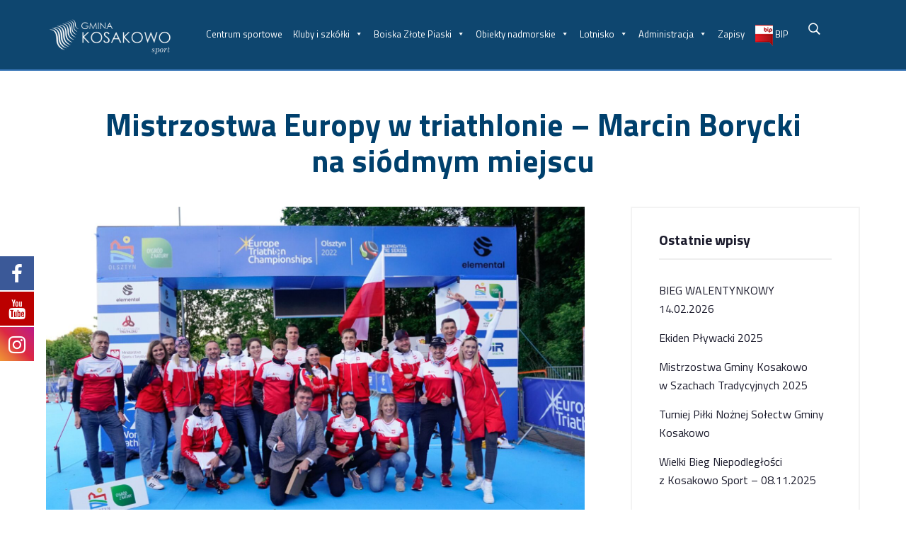

--- FILE ---
content_type: text/html; charset=UTF-8
request_url: https://kosakowosport.pl/mistrzostwa-europy/
body_size: 21016
content:
<!doctype html>
<html lang="pl-PL">
<head>
	<meta charset="UTF-8">
    	<meta name="viewport" content="width=device-width, initial-scale=1">
	<link rel="profile" href="https://gmpg.org/xfn/11">
<link rel="preconnect" href="https://fonts.googleapis.com">
<link rel="preconnect" href="https://fonts.gstatic.com" crossorigin>
<link href="https://fonts.googleapis.com/css2?family=Titillium+Web:ital,wght@0,200;0,300;0,400;0,600;0,700;0,900;1,200;1,300;1,400;1,600;1,700&display=swap" rel="stylesheet">
<script src="https://kit.fontawesome.com/8424cc5091.js" crossorigin="anonymous"></script>

	<title>Mistrzostwa Europy w triathlonie &#8211; Marcin Borycki na siódmym miejscu &#8211; Kosakowo Sport sp. z o.o.</title>

			<style>
			.fuse_social_icons_links {
			    display: block;
			}
			.facebook-awesome-social::before {
			    content: "\f09a" !important;
			}
			


			.awesome-social-img img {
			    position: absolute;
			    top: 50%;
			    left: 50%;
			    transform: translate(-50%,-50%);
			}

			.awesome-social-img {
			    position: relative;
			}			
			.icon_wrapper .awesome-social {
			    font-family: 'FuseAwesome' !important;
			}
			#icon_wrapper .fuse_social_icons_links .awesome-social {
			    font-family: "FuseAwesome" !important;
			    ext-rendering: auto !important;
			    -webkit-font-smoothing: antialiased !important;
			    -moz-osx-font-smoothing: grayscale !important;
			}
									
			
			#icon_wrapper{
				position: fixed;
				top: 50%;
				left: 0px;
				z-index: 99999;
			}
			
			.awesome-social

			{

            margin-top:2px;

			color: #fff !important;

			text-align: center !important;

			display: block;

			
			line-height: 51px !important;

			width: 48px !important;

			height: 48px !important;

			font-size: 28px !important;

			


			}

			
			.fuse_social_icons_links

			{

			outline:0 !important;



			}

			.fuse_social_icons_links:hover{

			text-decoration:none !important;

			}

			
			.fb-awesome-social

			{

			background: #3b5998;
			border-color: #3b5998;
			
			}
			.facebook-awesome-social

			{

			background: #3b5998;
			border-color: #3b5998;
						}
			
			.fuseicon-threads.threads-awesome-social.awesome-social::before {
			    content: "\e900";
			    font-family: 'FuseCustomIcons' !important;
			    			}

			.fuseicon-threads.threads-awesome-social.awesome-social {
			    background: #000;
			}


			.tw-awesome-social

			{

			background:#00aced;
			border-color: #00aced;
			
			}
			.twitter-awesome-social

			{

			background:#000;
			border-color: #000;
			
			}
			.rss-awesome-social

			{

			background:#FA9B39;
			border-color: #FA9B39;
			
			}

			.linkedin-awesome-social

			{

			background:#007bb6;
			border-color: #007bb6;
						}

			.youtube-awesome-social

			{

			background:#bb0000;
			border-color: #bb0000;
						}

			.flickr-awesome-social

			{

			background: #ff0084;
			border-color: #ff0084;
						}

			.pinterest-awesome-social

			{

			background:#cb2027;
			border-color: #cb2027;
						}

			.stumbleupon-awesome-social

			{

			background:#f74425 ;
			border-color: #f74425;
						}

			.google-plus-awesome-social

			{

			background:#f74425 ;
			border-color: #f74425;
						}

			.instagram-awesome-social

			{

			    background: -moz-linear-gradient(45deg, #f09433 0%, #e6683c 25%, #dc2743 50%, #cc2366 75%, #bc1888 100%);
			    background: -webkit-linear-gradient(45deg, #f09433 0%,#e6683c 25%,#dc2743 50%,#cc2366 75%,#bc1888 100%);
			    background: linear-gradient(45deg, #f09433 0%,#e6683c 25%,#dc2743 50%,#cc2366 75%,#bc1888 100%);
			    filter: progid:DXImageTransform.Microsoft.gradient( startColorstr='#f09433', endColorstr='#bc1888',GradientType=1 );
			    border-color: #f09433;
					    

			}

			.tumblr-awesome-social

			{

			background: #32506d ;
			border-color: #32506d;
						}

			.vine-awesome-social

			{

			background: #00bf8f ;
			border-color: #00bf8f;
						}

            .vk-awesome-social {



            background: #45668e ;
            border-color: #45668e;
            
            }

            .soundcloud-awesome-social

                {

            background: #ff3300 ;
            border-color: #ff3300;
            
                }

                .reddit-awesome-social{



            background: #ff4500 ;
            border-color: #ff4500;

                            }

                .stack-awesome-social{



            background: #fe7a15 ;
            border-color: #fe7a15;
            
                }

                .behance-awesome-social{

            background: #1769ff ;
            border-color: #1769ff;
            
                }

                .github-awesome-social{

            background: #999999 ;
            border-color: #999999;
            


                }

                .envelope-awesome-social{

                  background: #ccc ;
 				  border-color: #ccc;                 
 				                  }

/*  Mobile */









             




			</style>

<meta name='robots' content='max-image-preview:large' />
<link rel='dns-prefetch' href='//www.googletagmanager.com' />
<link rel='dns-prefetch' href='//fonts.googleapis.com' />
<link rel="alternate" type="application/rss+xml" title="Kosakowo Sport sp. z o.o. &raquo; Kanał z wpisami" href="https://kosakowosport.pl/feed/" />
<link rel="alternate" title="oEmbed (JSON)" type="application/json+oembed" href="https://kosakowosport.pl/wp-json/oembed/1.0/embed?url=https%3A%2F%2Fkosakowosport.pl%2Fmistrzostwa-europy%2F" />
<link rel="alternate" title="oEmbed (XML)" type="text/xml+oembed" href="https://kosakowosport.pl/wp-json/oembed/1.0/embed?url=https%3A%2F%2Fkosakowosport.pl%2Fmistrzostwa-europy%2F&#038;format=xml" />
<style id='wp-img-auto-sizes-contain-inline-css' type='text/css'>
img:is([sizes=auto i],[sizes^="auto," i]){contain-intrinsic-size:3000px 1500px}
/*# sourceURL=wp-img-auto-sizes-contain-inline-css */
</style>

<link rel='stylesheet' id='shared-counts-css' href='https://kosakowosport.pl/wp-content/plugins/shared-counts/assets/css/shared-counts.min.css?ver=1.5.0' type='text/css' media='all' />
<style id='wp-emoji-styles-inline-css' type='text/css'>

	img.wp-smiley, img.emoji {
		display: inline !important;
		border: none !important;
		box-shadow: none !important;
		height: 1em !important;
		width: 1em !important;
		margin: 0 0.07em !important;
		vertical-align: -0.1em !important;
		background: none !important;
		padding: 0 !important;
	}
/*# sourceURL=wp-emoji-styles-inline-css */
</style>
<link rel='stylesheet' id='wp-block-library-css' href='https://kosakowosport.pl/wp-includes/css/dist/block-library/style.min.css?ver=6.9' type='text/css' media='all' />
<style id='wp-block-library-theme-inline-css' type='text/css'>
.wp-block-audio :where(figcaption){color:#555;font-size:13px;text-align:center}.is-dark-theme .wp-block-audio :where(figcaption){color:#ffffffa6}.wp-block-audio{margin:0 0 1em}.wp-block-code{border:1px solid #ccc;border-radius:4px;font-family:Menlo,Consolas,monaco,monospace;padding:.8em 1em}.wp-block-embed :where(figcaption){color:#555;font-size:13px;text-align:center}.is-dark-theme .wp-block-embed :where(figcaption){color:#ffffffa6}.wp-block-embed{margin:0 0 1em}.blocks-gallery-caption{color:#555;font-size:13px;text-align:center}.is-dark-theme .blocks-gallery-caption{color:#ffffffa6}:root :where(.wp-block-image figcaption){color:#555;font-size:13px;text-align:center}.is-dark-theme :root :where(.wp-block-image figcaption){color:#ffffffa6}.wp-block-image{margin:0 0 1em}.wp-block-pullquote{border-bottom:4px solid;border-top:4px solid;color:currentColor;margin-bottom:1.75em}.wp-block-pullquote :where(cite),.wp-block-pullquote :where(footer),.wp-block-pullquote__citation{color:currentColor;font-size:.8125em;font-style:normal;text-transform:uppercase}.wp-block-quote{border-left:.25em solid;margin:0 0 1.75em;padding-left:1em}.wp-block-quote cite,.wp-block-quote footer{color:currentColor;font-size:.8125em;font-style:normal;position:relative}.wp-block-quote:where(.has-text-align-right){border-left:none;border-right:.25em solid;padding-left:0;padding-right:1em}.wp-block-quote:where(.has-text-align-center){border:none;padding-left:0}.wp-block-quote.is-large,.wp-block-quote.is-style-large,.wp-block-quote:where(.is-style-plain){border:none}.wp-block-search .wp-block-search__label{font-weight:700}.wp-block-search__button{border:1px solid #ccc;padding:.375em .625em}:where(.wp-block-group.has-background){padding:1.25em 2.375em}.wp-block-separator.has-css-opacity{opacity:.4}.wp-block-separator{border:none;border-bottom:2px solid;margin-left:auto;margin-right:auto}.wp-block-separator.has-alpha-channel-opacity{opacity:1}.wp-block-separator:not(.is-style-wide):not(.is-style-dots){width:100px}.wp-block-separator.has-background:not(.is-style-dots){border-bottom:none;height:1px}.wp-block-separator.has-background:not(.is-style-wide):not(.is-style-dots){height:2px}.wp-block-table{margin:0 0 1em}.wp-block-table td,.wp-block-table th{word-break:normal}.wp-block-table :where(figcaption){color:#555;font-size:13px;text-align:center}.is-dark-theme .wp-block-table :where(figcaption){color:#ffffffa6}.wp-block-video :where(figcaption){color:#555;font-size:13px;text-align:center}.is-dark-theme .wp-block-video :where(figcaption){color:#ffffffa6}.wp-block-video{margin:0 0 1em}:root :where(.wp-block-template-part.has-background){margin-bottom:0;margin-top:0;padding:1.25em 2.375em}
/*# sourceURL=/wp-includes/css/dist/block-library/theme.min.css */
</style>
<style id='classic-theme-styles-inline-css' type='text/css'>
/*! This file is auto-generated */
.wp-block-button__link{color:#fff;background-color:#32373c;border-radius:9999px;box-shadow:none;text-decoration:none;padding:calc(.667em + 2px) calc(1.333em + 2px);font-size:1.125em}.wp-block-file__button{background:#32373c;color:#fff;text-decoration:none}
/*# sourceURL=/wp-includes/css/classic-themes.min.css */
</style>
<style id='global-styles-inline-css' type='text/css'>
:root{--wp--preset--aspect-ratio--square: 1;--wp--preset--aspect-ratio--4-3: 4/3;--wp--preset--aspect-ratio--3-4: 3/4;--wp--preset--aspect-ratio--3-2: 3/2;--wp--preset--aspect-ratio--2-3: 2/3;--wp--preset--aspect-ratio--16-9: 16/9;--wp--preset--aspect-ratio--9-16: 9/16;--wp--preset--color--black: #000000;--wp--preset--color--cyan-bluish-gray: #abb8c3;--wp--preset--color--white: #ffffff;--wp--preset--color--pale-pink: #f78da7;--wp--preset--color--vivid-red: #cf2e2e;--wp--preset--color--luminous-vivid-orange: #ff6900;--wp--preset--color--luminous-vivid-amber: #fcb900;--wp--preset--color--light-green-cyan: #7bdcb5;--wp--preset--color--vivid-green-cyan: #00d084;--wp--preset--color--pale-cyan-blue: #8ed1fc;--wp--preset--color--vivid-cyan-blue: #0693e3;--wp--preset--color--vivid-purple: #9b51e0;--wp--preset--gradient--vivid-cyan-blue-to-vivid-purple: linear-gradient(135deg,rgb(6,147,227) 0%,rgb(155,81,224) 100%);--wp--preset--gradient--light-green-cyan-to-vivid-green-cyan: linear-gradient(135deg,rgb(122,220,180) 0%,rgb(0,208,130) 100%);--wp--preset--gradient--luminous-vivid-amber-to-luminous-vivid-orange: linear-gradient(135deg,rgb(252,185,0) 0%,rgb(255,105,0) 100%);--wp--preset--gradient--luminous-vivid-orange-to-vivid-red: linear-gradient(135deg,rgb(255,105,0) 0%,rgb(207,46,46) 100%);--wp--preset--gradient--very-light-gray-to-cyan-bluish-gray: linear-gradient(135deg,rgb(238,238,238) 0%,rgb(169,184,195) 100%);--wp--preset--gradient--cool-to-warm-spectrum: linear-gradient(135deg,rgb(74,234,220) 0%,rgb(151,120,209) 20%,rgb(207,42,186) 40%,rgb(238,44,130) 60%,rgb(251,105,98) 80%,rgb(254,248,76) 100%);--wp--preset--gradient--blush-light-purple: linear-gradient(135deg,rgb(255,206,236) 0%,rgb(152,150,240) 100%);--wp--preset--gradient--blush-bordeaux: linear-gradient(135deg,rgb(254,205,165) 0%,rgb(254,45,45) 50%,rgb(107,0,62) 100%);--wp--preset--gradient--luminous-dusk: linear-gradient(135deg,rgb(255,203,112) 0%,rgb(199,81,192) 50%,rgb(65,88,208) 100%);--wp--preset--gradient--pale-ocean: linear-gradient(135deg,rgb(255,245,203) 0%,rgb(182,227,212) 50%,rgb(51,167,181) 100%);--wp--preset--gradient--electric-grass: linear-gradient(135deg,rgb(202,248,128) 0%,rgb(113,206,126) 100%);--wp--preset--gradient--midnight: linear-gradient(135deg,rgb(2,3,129) 0%,rgb(40,116,252) 100%);--wp--preset--font-size--small: 13px;--wp--preset--font-size--medium: 20px;--wp--preset--font-size--large: 36px;--wp--preset--font-size--x-large: 42px;--wp--preset--spacing--20: 0.44rem;--wp--preset--spacing--30: 0.67rem;--wp--preset--spacing--40: 1rem;--wp--preset--spacing--50: 1.5rem;--wp--preset--spacing--60: 2.25rem;--wp--preset--spacing--70: 3.38rem;--wp--preset--spacing--80: 5.06rem;--wp--preset--shadow--natural: 6px 6px 9px rgba(0, 0, 0, 0.2);--wp--preset--shadow--deep: 12px 12px 50px rgba(0, 0, 0, 0.4);--wp--preset--shadow--sharp: 6px 6px 0px rgba(0, 0, 0, 0.2);--wp--preset--shadow--outlined: 6px 6px 0px -3px rgb(255, 255, 255), 6px 6px rgb(0, 0, 0);--wp--preset--shadow--crisp: 6px 6px 0px rgb(0, 0, 0);}:where(.is-layout-flex){gap: 0.5em;}:where(.is-layout-grid){gap: 0.5em;}body .is-layout-flex{display: flex;}.is-layout-flex{flex-wrap: wrap;align-items: center;}.is-layout-flex > :is(*, div){margin: 0;}body .is-layout-grid{display: grid;}.is-layout-grid > :is(*, div){margin: 0;}:where(.wp-block-columns.is-layout-flex){gap: 2em;}:where(.wp-block-columns.is-layout-grid){gap: 2em;}:where(.wp-block-post-template.is-layout-flex){gap: 1.25em;}:where(.wp-block-post-template.is-layout-grid){gap: 1.25em;}.has-black-color{color: var(--wp--preset--color--black) !important;}.has-cyan-bluish-gray-color{color: var(--wp--preset--color--cyan-bluish-gray) !important;}.has-white-color{color: var(--wp--preset--color--white) !important;}.has-pale-pink-color{color: var(--wp--preset--color--pale-pink) !important;}.has-vivid-red-color{color: var(--wp--preset--color--vivid-red) !important;}.has-luminous-vivid-orange-color{color: var(--wp--preset--color--luminous-vivid-orange) !important;}.has-luminous-vivid-amber-color{color: var(--wp--preset--color--luminous-vivid-amber) !important;}.has-light-green-cyan-color{color: var(--wp--preset--color--light-green-cyan) !important;}.has-vivid-green-cyan-color{color: var(--wp--preset--color--vivid-green-cyan) !important;}.has-pale-cyan-blue-color{color: var(--wp--preset--color--pale-cyan-blue) !important;}.has-vivid-cyan-blue-color{color: var(--wp--preset--color--vivid-cyan-blue) !important;}.has-vivid-purple-color{color: var(--wp--preset--color--vivid-purple) !important;}.has-black-background-color{background-color: var(--wp--preset--color--black) !important;}.has-cyan-bluish-gray-background-color{background-color: var(--wp--preset--color--cyan-bluish-gray) !important;}.has-white-background-color{background-color: var(--wp--preset--color--white) !important;}.has-pale-pink-background-color{background-color: var(--wp--preset--color--pale-pink) !important;}.has-vivid-red-background-color{background-color: var(--wp--preset--color--vivid-red) !important;}.has-luminous-vivid-orange-background-color{background-color: var(--wp--preset--color--luminous-vivid-orange) !important;}.has-luminous-vivid-amber-background-color{background-color: var(--wp--preset--color--luminous-vivid-amber) !important;}.has-light-green-cyan-background-color{background-color: var(--wp--preset--color--light-green-cyan) !important;}.has-vivid-green-cyan-background-color{background-color: var(--wp--preset--color--vivid-green-cyan) !important;}.has-pale-cyan-blue-background-color{background-color: var(--wp--preset--color--pale-cyan-blue) !important;}.has-vivid-cyan-blue-background-color{background-color: var(--wp--preset--color--vivid-cyan-blue) !important;}.has-vivid-purple-background-color{background-color: var(--wp--preset--color--vivid-purple) !important;}.has-black-border-color{border-color: var(--wp--preset--color--black) !important;}.has-cyan-bluish-gray-border-color{border-color: var(--wp--preset--color--cyan-bluish-gray) !important;}.has-white-border-color{border-color: var(--wp--preset--color--white) !important;}.has-pale-pink-border-color{border-color: var(--wp--preset--color--pale-pink) !important;}.has-vivid-red-border-color{border-color: var(--wp--preset--color--vivid-red) !important;}.has-luminous-vivid-orange-border-color{border-color: var(--wp--preset--color--luminous-vivid-orange) !important;}.has-luminous-vivid-amber-border-color{border-color: var(--wp--preset--color--luminous-vivid-amber) !important;}.has-light-green-cyan-border-color{border-color: var(--wp--preset--color--light-green-cyan) !important;}.has-vivid-green-cyan-border-color{border-color: var(--wp--preset--color--vivid-green-cyan) !important;}.has-pale-cyan-blue-border-color{border-color: var(--wp--preset--color--pale-cyan-blue) !important;}.has-vivid-cyan-blue-border-color{border-color: var(--wp--preset--color--vivid-cyan-blue) !important;}.has-vivid-purple-border-color{border-color: var(--wp--preset--color--vivid-purple) !important;}.has-vivid-cyan-blue-to-vivid-purple-gradient-background{background: var(--wp--preset--gradient--vivid-cyan-blue-to-vivid-purple) !important;}.has-light-green-cyan-to-vivid-green-cyan-gradient-background{background: var(--wp--preset--gradient--light-green-cyan-to-vivid-green-cyan) !important;}.has-luminous-vivid-amber-to-luminous-vivid-orange-gradient-background{background: var(--wp--preset--gradient--luminous-vivid-amber-to-luminous-vivid-orange) !important;}.has-luminous-vivid-orange-to-vivid-red-gradient-background{background: var(--wp--preset--gradient--luminous-vivid-orange-to-vivid-red) !important;}.has-very-light-gray-to-cyan-bluish-gray-gradient-background{background: var(--wp--preset--gradient--very-light-gray-to-cyan-bluish-gray) !important;}.has-cool-to-warm-spectrum-gradient-background{background: var(--wp--preset--gradient--cool-to-warm-spectrum) !important;}.has-blush-light-purple-gradient-background{background: var(--wp--preset--gradient--blush-light-purple) !important;}.has-blush-bordeaux-gradient-background{background: var(--wp--preset--gradient--blush-bordeaux) !important;}.has-luminous-dusk-gradient-background{background: var(--wp--preset--gradient--luminous-dusk) !important;}.has-pale-ocean-gradient-background{background: var(--wp--preset--gradient--pale-ocean) !important;}.has-electric-grass-gradient-background{background: var(--wp--preset--gradient--electric-grass) !important;}.has-midnight-gradient-background{background: var(--wp--preset--gradient--midnight) !important;}.has-small-font-size{font-size: var(--wp--preset--font-size--small) !important;}.has-medium-font-size{font-size: var(--wp--preset--font-size--medium) !important;}.has-large-font-size{font-size: var(--wp--preset--font-size--large) !important;}.has-x-large-font-size{font-size: var(--wp--preset--font-size--x-large) !important;}
:where(.wp-block-post-template.is-layout-flex){gap: 1.25em;}:where(.wp-block-post-template.is-layout-grid){gap: 1.25em;}
:where(.wp-block-term-template.is-layout-flex){gap: 1.25em;}:where(.wp-block-term-template.is-layout-grid){gap: 1.25em;}
:where(.wp-block-columns.is-layout-flex){gap: 2em;}:where(.wp-block-columns.is-layout-grid){gap: 2em;}
:root :where(.wp-block-pullquote){font-size: 1.5em;line-height: 1.6;}
/*# sourceURL=global-styles-inline-css */
</style>
<link rel='stylesheet' id='contact-form-7-css' href='https://kosakowosport.pl/wp-content/plugins/contact-form-7/includes/css/styles.css?ver=6.1.4' type='text/css' media='all' />
<style id='contact-form-7-inline-css' type='text/css'>
.wpcf7 .wpcf7-recaptcha iframe {margin-bottom: 0;}.wpcf7 .wpcf7-recaptcha[data-align="center"] > div {margin: 0 auto;}.wpcf7 .wpcf7-recaptcha[data-align="right"] > div {margin: 0 0 0 auto;}
/*# sourceURL=contact-form-7-inline-css */
</style>
<link rel='stylesheet' id='redux-extendify-styles-css' href='https://kosakowosport.pl/wp-content/plugins/fuse-social-floating-sidebar/framework/redux-core/assets/css/extendify-utilities.css?ver=4.4.0' type='text/css' media='all' />
<link rel='stylesheet' id='fuse-awesome-css' href='https://kosakowosport.pl/wp-content/plugins/fuse-social-floating-sidebar/inc/font-awesome/css/font-awesome.min.css?ver=5.4.12' type='text/css' media='all' />
<link rel='stylesheet' id='responsive-lightbox-swipebox-css' href='https://kosakowosport.pl/wp-content/plugins/responsive-lightbox/assets/swipebox/swipebox.min.css?ver=1.5.2' type='text/css' media='all' />
<link rel='stylesheet' id='wpa-style-css' href='https://kosakowosport.pl/wp-content/plugins/wp-accessibility/css/wpa-style.css?ver=2.2.6' type='text/css' media='all' />
<style id='wpa-style-inline-css' type='text/css'>
:root { --admin-bar-top : 7px; }
/*# sourceURL=wpa-style-inline-css */
</style>
<link rel='stylesheet' id='bdevselement-main-css' href='https://kosakowosport.pl/wp-content/plugins/bdevs-element/assets/css/bdevs-element.css?ver=1.0.3' type='text/css' media='all' />
<link rel='stylesheet' id='megamenu-css' href='https://kosakowosport.pl/wp-content/uploads/maxmegamenu/style.css?ver=d4ac9a' type='text/css' media='all' />
<link rel='stylesheet' id='dashicons-css' href='https://kosakowosport.pl/wp-includes/css/dashicons.min.css?ver=6.9' type='text/css' media='all' />
<link rel='stylesheet' id='volport-fonts-css' href='https://fonts.googleapis.com/css2?family=Roboto%3Awght%40300%3B400%3B500%3B700&#038;display=swap&#038;ver=1.0.0' type='text/css' media='all' />
<link rel='stylesheet' id='bootstrap-css' href='https://kosakowosport.pl/wp-content/themes/kosakowosport/assets/css/bootstrap.min.css?ver=6.9' type='text/css' media='all' />
<link rel='stylesheet' id='animate-css' href='https://kosakowosport.pl/wp-content/themes/kosakowosport/assets/css/animate.min.css?ver=6.9' type='text/css' media='all' />
<link rel='stylesheet' id='custom-animation-css' href='https://kosakowosport.pl/wp-content/themes/kosakowosport/assets/css/custom-animation.css?ver=6.9' type='text/css' media='all' />
<link rel='stylesheet' id='flaticon-css' href='https://kosakowosport.pl/wp-content/themes/kosakowosport/assets/css/flaticon.css?ver=6.9' type='text/css' media='all' />
<link rel='stylesheet' id='fontawesome-all-css' href='https://kosakowosport.pl/wp-content/themes/kosakowosport/assets/css/fontawesome-all.min.css?ver=6.9' type='text/css' media='all' />
<link rel='stylesheet' id='meanmenu-css' href='https://kosakowosport.pl/wp-content/themes/kosakowosport/assets/css/meanmenu.css?ver=6.9' type='text/css' media='all' />
<link rel='stylesheet' id='icofont-css' href='https://kosakowosport.pl/wp-content/themes/kosakowosport/assets/css/icofont.min.css?ver=6.9' type='text/css' media='all' />
<link rel='stylesheet' id='nice-select-css' href='https://kosakowosport.pl/wp-content/themes/kosakowosport/assets/css/nice-select.css?ver=6.9' type='text/css' media='all' />
<link rel='stylesheet' id='magnific-popup-css' href='https://kosakowosport.pl/wp-content/themes/kosakowosport/assets/css/magnific-popup.css?ver=6.9' type='text/css' media='all' />
<link rel='stylesheet' id='owl-carousel-css' href='https://kosakowosport.pl/wp-content/themes/kosakowosport/assets/css/owl.carousel.min.css?ver=6.9' type='text/css' media='all' />
<link rel='stylesheet' id='pe-icon-css' href='https://kosakowosport.pl/wp-content/themes/kosakowosport/assets/css/pe-icon-7-stroke.css?ver=6.9' type='text/css' media='all' />
<link rel='stylesheet' id='preloader-css' href='https://kosakowosport.pl/wp-content/themes/kosakowosport/assets/css/preloader.css?ver=6.9' type='text/css' media='all' />
<link rel='stylesheet' id='progresscircle-css' href='https://kosakowosport.pl/wp-content/themes/kosakowosport/assets/css/progresscircle.css?ver=6.9' type='text/css' media='all' />
<link rel='stylesheet' id='slick-css' href='https://kosakowosport.pl/wp-content/themes/kosakowosport/assets/css/slick.css?ver=6.9' type='text/css' media='all' />
<link rel='stylesheet' id='swipper-css' href='https://kosakowosport.pl/wp-content/themes/kosakowosport/assets/css/swipper.css?ver=6.9' type='text/css' media='all' />
<link rel='stylesheet' id='themify-icons-css' href='https://kosakowosport.pl/wp-content/themes/kosakowosport/assets/css/themify-icons.css?ver=6.9' type='text/css' media='all' />
<link rel='stylesheet' id='volport-core-css' href='https://kosakowosport.pl/wp-content/themes/kosakowosport/assets/css/volport-core.css?ver=6.9' type='text/css' media='all' />
<link rel='stylesheet' id='volport-unit-css' href='https://kosakowosport.pl/wp-content/themes/kosakowosport/assets/css/volport-unit.css?ver=6.9' type='text/css' media='all' />
<link rel='stylesheet' id='volport-custom-css' href='https://kosakowosport.pl/wp-content/themes/kosakowosport/assets/css/volport-custom.css?ver=6.9' type='text/css' media='all' />
<style id='volport-custom-inline-css' type='text/css'>
.v-btn, .link-btn::before, .link-btn:hover::before, .footer__social li a:hover, .delivered, .form__quote .q-text::after, .order__form .nav-link.active, .request-quote, .sd-form button, .project__slider-2 .owl-nav .owl-arrow:hover, .project__img::before, .testimonial__active .slick-dots .slick-active button, .blog__date, .footer__widget-title::after, .footer__widget.widget_nav_menu ul li a:hover::before, .header__cta .cta__content ul li .support-img::before, .transport span, .s-btn.circle.black:hover::before, .features-box-single:hover, .features-box-icon, .blog__post.b-3 .blog__date, .widget-form button, .sd-content a.sd-icon:hover, .team-member-social li a:hover, .tmd-img::before, .member-skill .progress-bar, .project-menu button.active, .project__social li a:hover, .pd-slider .slick-dots .slick-active button, .faq-button:hover, .newsletter-area, .basic-pagination ul li .page-numbers:hover, .basic-pagination ul li .page-numbers.current, .n-sidebar-widget .sidebar-search-form button, .n-sidebar-widget.widget_tag_cloud .tag-cloud-link:hover, blockquote cite::before, div.blog__tag a:hover, .post-comment, .office-location .nav-link:hover { background: #ff5e14}.main-menu-2 ul li .submenu li a:hover, .side-info-close:hover, .services__icon-3 i, .services__title-3 a:hover, .section-pre-title, .founder span, .founder h6 a:hover, .order__form-button i, .circle-chart-text .miles span, .features__icon i, .support__icon i, .support__about span, .project-search:hover, .testimonial__content .star.st-red li i, .testimonial__author-about span, .testimonial__author-about h4 a:hover, .project__img-content-inner h4 a:hover, .blog__content span, .blog__content .n_title a:hover, .blog__content > a:hover, .mail-address button, .footer__widget ul li a:hover, .footer__list-contact li i, .copyright__tos li a:hover, .header__login-title i, .header__login-title h5 a:hover, .header__login-social li a i:hover, .color-header.c3 .main-menu nav > ul > li:hover > a, .main-menu ul li .submenu li:hover > a, .service-list li:hover, .team__member-single h4 a:hover, .featured-author-social li a:hover, .news__content h4 a:hover, .news__content > span a:hover, .trail-item.trail-end, .section-title span.category, .features-box-single:hover .features-box-icon i, .main-menu ul li:hover > a, .main-menu ul li a:hover, .blog__post.b-3 .blog__content h4 a:hover, .widget-services li i, .widget-services li a:hover, .widget-services li a:hover, .widget-services li i, .sidebar-contact span, .sd-play, .team-member-single:hover .tc i, .team-member-content h4 a:hover, .team-member-content span, .approch__text ul li:hover i, .go-icon, .mission__text .dot-inner .dot-contact i, .dot-inner .dot-contact.clr li a:hover, .circle-chart-text .percentage span, .skill-items .center-arrow, .about-member-details > span, .member-qualification h4 span, .skill-title span, .project-menu button:hover, .faq-accordion .accordion-button::after, .faq-button i, .newsletter-icon i, .blog__meta span i, .n-blog__content .n-blog-title a:hover, .blog__meta span a:hover, .rc-post .rc-text a:hover, .news-sidebar .n-sidebar-widget ul li a:hover, .n-sidebar-widget li a::before, blockquote::before, blockquote cite::before, .logged-in-as a:hover, .logged-in-as a:hover, .office-address-icon i { color: #ff5e14}.main-menu ul li .submenu, .services__item-3:hover .services__inner-3, .testimonial__author-img, .color-header.c3 .main-menu ul li .submenu, .single-skill:hover, .project__social li a:hover, .faq-button:hover { border-color: #ff5e14}.circle-chart__circle { stroke: #ff5e14}.project__content-title .stroke-text { -webkit-text-stroke-color: #ff5e14}.aservice-box::after { border-color: #ff5e14 transparent transparent transparent}
.v-btn-big, .portfolio__active .slick-dots .slick-active button, .testimonial-box__active .slick-dots .slick-active button { background: #1f61a7}.section-title span, .services__title-4 a:hover, .v-faq-content i, .dot-inner .dot-contact li i, .dot-inner .dot-contact li a:hover, .testimonial__content.testimonial-box .testimonial__author-about h4 a:hover, .testimonial__content.testimonial-box .testimonial__author-about span, .blog__tag-2 a, .blog__title-2 a:hover, .footer__address-2 i, .footer__address-2 i { color: #1f61a7}.testimonial__author-img-2 { border-color: #1f61a7}.ddd { border-color: transparent transparent #1f61a7 transparent;}
.header__login-number, .hero__icon, .services__box-link a:hover, .g-hover-icon, .trending-plan, .service-btn.shutter-btn::before, .circle-more a:hover { background: #f02830}.hero__content h1 span span, .hero__content ul li i, .features__author-text span, .features__right-content li i, .services__box-content i, .services__box-list ul li i, .about__experience i, .service-price span, .about-circle .skill-circle .circle-chart-text .percentage span, a.v-btn-2 { color: #f02830}.about-circle .skill-circle .success-stroke { stroke: #f02830}.circle-more { border-color: #f02830}
.v-faq .nav-tabs .nav-link.active, .portfolio__content a, .footer__widget.grey-light .footer__widget-title::after, .footer__widget.grey-light.widget_nav_menu ul li a:hover::before, .footer__widget.grey-light .footer__social li a:hover, .cta__box-inner::before, .cta__form ul li button, button.subscribe { background: #286bb2}.portfolio__content span, .portfolio__content ul li i, .footer__widget.grey-light.widget_nav_menu ul li a:hover, .footer__list-contact.c-2 li i, .testimonial__content .star li i { color: #286bb2}.ddd { border-color: #286bb2}
.header__action-location .location-btn, .cta__form ul li button, button.subscribe, .copyright__logo.c2 a { background: #3a78ba}.ddd { color: #3a78ba}.ddd { border-color: #3a78ba}
/*# sourceURL=volport-custom-inline-css */
</style>
<link rel='stylesheet' id='volport-style-css' href='https://kosakowosport.pl/wp-content/themes/kosakowosport/style.css?ver=6.9' type='text/css' media='all' />
<script type="text/javascript" id="jquery-core-js-extra">
/* <![CDATA[ */
var wpadcf7sl_public = {"ajaxurl":"https://kosakowosport.pl/wp-admin/admin-ajax.php","nonce":"f8a099de6c"};
//# sourceURL=jquery-core-js-extra
/* ]]> */
</script>
<script type="text/javascript" src="https://kosakowosport.pl/wp-includes/js/jquery/jquery.min.js?ver=3.7.1" id="jquery-core-js"></script>
<script type="text/javascript" src="https://kosakowosport.pl/wp-includes/js/jquery/jquery-migrate.min.js?ver=3.4.1" id="jquery-migrate-js"></script>
<script type="text/javascript" id="fuse-social-script-js-extra">
/* <![CDATA[ */
var fuse_social = {"ajax_url":"https://kosakowosport.pl/wp-admin/admin-ajax.php"};
//# sourceURL=fuse-social-script-js-extra
/* ]]> */
</script>
<script type="text/javascript" src="https://kosakowosport.pl/wp-content/plugins/fuse-social-floating-sidebar/inc/js/fuse_script.js?ver=364765564" id="fuse-social-script-js"></script>
<script type="text/javascript" src="https://kosakowosport.pl/wp-content/plugins/responsive-lightbox/assets/swipebox/jquery.swipebox.min.js?ver=1.5.2" id="responsive-lightbox-swipebox-js"></script>
<script type="text/javascript" src="https://kosakowosport.pl/wp-includes/js/underscore.min.js?ver=1.13.7" id="underscore-js"></script>
<script type="text/javascript" src="https://kosakowosport.pl/wp-content/plugins/responsive-lightbox/assets/infinitescroll/infinite-scroll.pkgd.min.js?ver=4.0.1" id="responsive-lightbox-infinite-scroll-js"></script>
<script type="text/javascript" id="responsive-lightbox-js-before">
/* <![CDATA[ */
var rlArgs = {"script":"swipebox","selector":"lightbox","customEvents":"","activeGalleries":true,"animation":true,"hideCloseButtonOnMobile":false,"removeBarsOnMobile":false,"hideBars":true,"hideBarsDelay":5000,"videoMaxWidth":1080,"useSVG":true,"loopAtEnd":false,"woocommerce_gallery":false,"ajaxurl":"https:\/\/kosakowosport.pl\/wp-admin\/admin-ajax.php","nonce":"e02c242d5d","preview":false,"postId":113286,"scriptExtension":false};

//# sourceURL=responsive-lightbox-js-before
/* ]]> */
</script>
<script type="text/javascript" src="https://kosakowosport.pl/wp-content/plugins/responsive-lightbox/js/front.js?ver=2.5.5" id="responsive-lightbox-js"></script>

<!-- Fragment znacznika Google (gtag.js) dodany przez Site Kit -->
<!-- Fragment Google Analytics dodany przez Site Kit -->
<script type="text/javascript" src="https://www.googletagmanager.com/gtag/js?id=G-EYP2BKNTQK" id="google_gtagjs-js" async></script>
<script type="text/javascript" id="google_gtagjs-js-after">
/* <![CDATA[ */
window.dataLayer = window.dataLayer || [];function gtag(){dataLayer.push(arguments);}
gtag("set","linker",{"domains":["kosakowosport.pl"]});
gtag("js", new Date());
gtag("set", "developer_id.dZTNiMT", true);
gtag("config", "G-EYP2BKNTQK");
//# sourceURL=google_gtagjs-js-after
/* ]]> */
</script>
<link rel="https://api.w.org/" href="https://kosakowosport.pl/wp-json/" /><link rel="alternate" title="JSON" type="application/json" href="https://kosakowosport.pl/wp-json/wp/v2/posts/113286" /><link rel="EditURI" type="application/rsd+xml" title="RSD" href="https://kosakowosport.pl/xmlrpc.php?rsd" />
<meta name="generator" content="WordPress 6.9" />
<link rel="canonical" href="https://kosakowosport.pl/mistrzostwa-europy/" />
<link rel='shortlink' href='https://kosakowosport.pl/?p=113286' />
<meta name="generator" content="Redux 4.4.0" /><meta name="generator" content="Site Kit by Google 1.168.0" /><meta name="google-site-verification" content="eslZKVPVEQIPHtISCCrafwnYirh6GXtPAilI_rz45RU"><meta name="generator" content="Elementor 3.33.6; features: additional_custom_breakpoints; settings: css_print_method-external, google_font-enabled, font_display-auto">
			<style>
				.e-con.e-parent:nth-of-type(n+4):not(.e-lazyloaded):not(.e-no-lazyload),
				.e-con.e-parent:nth-of-type(n+4):not(.e-lazyloaded):not(.e-no-lazyload) * {
					background-image: none !important;
				}
				@media screen and (max-height: 1024px) {
					.e-con.e-parent:nth-of-type(n+3):not(.e-lazyloaded):not(.e-no-lazyload),
					.e-con.e-parent:nth-of-type(n+3):not(.e-lazyloaded):not(.e-no-lazyload) * {
						background-image: none !important;
					}
				}
				@media screen and (max-height: 640px) {
					.e-con.e-parent:nth-of-type(n+2):not(.e-lazyloaded):not(.e-no-lazyload),
					.e-con.e-parent:nth-of-type(n+2):not(.e-lazyloaded):not(.e-no-lazyload) * {
						background-image: none !important;
					}
				}
			</style>
			<link rel="icon" href="https://kosakowosport.pl/wp-content/uploads/2022/03/cropped-fav-ikon-32x32.png" sizes="32x32" />
<link rel="icon" href="https://kosakowosport.pl/wp-content/uploads/2022/03/cropped-fav-ikon-192x192.png" sizes="192x192" />
<link rel="apple-touch-icon" href="https://kosakowosport.pl/wp-content/uploads/2022/03/cropped-fav-ikon-180x180.png" />
<meta name="msapplication-TileImage" content="https://kosakowosport.pl/wp-content/uploads/2022/03/cropped-fav-ikon-270x270.png" />
		<style type="text/css" id="wp-custom-css">
			body {
    font-family: "Titillium Web";
	color: #373737;
}

#pagearena p {
  color: #000;
}

.wpcf7-form  br {
    display: none !important;
}


.elementor-pagination {font-family: "Titillium Web", Sans-serif !important;}

#cboxTitle {display: none !important;}

video {}

.wpcf7-list-item {
  margin: 0;
}

.wpcf7-number {
  width: 100px;
  height: 45px;
}

.wpcf7 label[for="acceptRules"] {
  font-size: 16px !important;
	margin: 0;
}

.has-post-thumbnail.hentry.category-aktualnosci div.elementor-post__card a.elementor-post__thumbnail__link div.elementor-post__thumbnail img.attachment-full.size-full.wp-image-125399.colorbox-125397 {
  top: calc(64% + 1px);

}

.v-btn  {
  background: #4A7493;
  color: #fff !important;
}

.flaga {
  font-size: 22px;
}

#mega-menu-item-117916 i {opacity: 1; font-weight: bold; position: relative; bottom: 4px; font-size: 20px !important;}

/*
ol, ul li {font-size: 22px;}
*/

/*#pagearena a {color: blue; text-decoration: underline;}*/

#wpadminbar {
  z-index: 999999999999;
}

span.email {font-size: 13px !important;}

.elementor-pagination {
  margin-top: 20px;
}

.size-full {width: 100%;}

.footer__widget.c-footer-widget-3-4 {
  margin-left: 0;
}

/* Stylizacja formularza */
.wpcf7 {
    max-width: 1200px;
    margin: 30px auto;
    padding: 20px;
    background: #ffffff;
    border-radius: 10px;
    box-shadow: 0 4px 8px rgba(0, 0, 0, 0.1);
    font-family: 'Arial', sans-serif;
}

/* Stylizacja tytułu */
.wpcf7 h2 {
    text-align: center;
    font-size: 24px;
    color: #333;
    margin-bottom: 20px;
}



/* Stylizacja pól formularza */
.wpcf7 label {
    font-size: 16px;
    font-weight: 600;
    display: block;
    margin-top: 15px;
    color: #444;
}

.wpcf7 input[type="text"],
.wpcf7 input[type="email"],
.wpcf7 input[type="tel"],
.wpcf7 select,
.wpcf7 textarea {
    width: 100%;
    padding: 10px;
    margin-top: 5px;
    border: 1px solid #ccc;
    border-radius: 5px;
    font-size: 16px;
    transition: border 0.3s;
}

.wpcf7 input[type="text"]:focus,
.wpcf7 input[type="email"]:focus,
.wpcf7 input[type="tel"]:focus,
.wpcf7 select:focus,
.wpcf7 textarea:focus {
    border: 1px solid #ff4081;
    outline: none;
}

/* Stylizacja checkboxa */
.wpcf7 input[type="checkbox"] {
    transform: scale(1.2);
    margin-right: 10px;
}

.wpcf7 label[for="acceptRules"] {
    align-items: center;
    font-size: 14px;
}

.accept-rules {
    align-items: center;
    font-size: 16px;
}

.accept-rules label {
    align-items: center;
    gap: 8px; /* Dystans między checkboxem a tekstem */
    cursor: pointer;
}

::placeholder {
    font-size: 16px;
    color: #888; 
}


.accept-rules input[type="checkbox"] {
    transform: scale(1.2); /* Powiększenie checkboxa */
    cursor: pointer;
    margin-right: 8px;
}

/* Stylizacja kwoty */
#fee {
  margin-left: 20px;
  font-size: 22px;
  font-weight: bold;
  text-align: center;
  color: #fff;
  background: #4a7493;
  padding: 10px;
  border-radius: 5px;
  margin-top: 10px;
}

/* Stylizacja przycisku */
.wpcf7-submit {
    width: 100%;
    background: #0e466f;
    color: white;
    padding: 12px;
    font-size: 18px;
    font-weight: bold;
    border: none;
    border-radius: 5px;
    cursor: pointer;
    margin-top: 20px;
    transition: background 0.3s;
}

.wpcf7-select {
  background: #fff;
  color: #000;
}

.wpcf7-submit:hover {
    background: #;
}

/* Responsywność */
@media (max-width: 600px) {
    .wpcf7 {
        padding: 15px;
    }

    .wpcf7 h2 {
        font-size: 20px;
    }

    .wpcf7 label {
        font-size: 14px;
    }

    .wpcf7 input,
    .wpcf7 select,
    .wpcf7 textarea {
        font-size: 14px;
    }

    .wpcf7-submit {
        font-size: 16px;
    }
}


.amigo {
  color: #fff;
  opacity: 0.5;
}

.amigo li {
  float: left;
  margin: 0 40px 0 0;
}


.fuse_social_icons_links i {font-weight: 100;}

.tiles2 img:hover {opacity: 0.5;}

.kapielisko {
  background: #0E466F;
  padding: 20px;
  color: #fff;
  border-bottom: 15px solid #00ACED;
  border-right: 15px solid #00ACED;
}

.kapielisko:hover {
  background: #00ACED;
	  border-bottom: 15px solid #0E466F;
  border-right: 15px solid #0E466F;
}

.kapielisko h3 {color: #fff;}

.kapielisko ul li {list-style: none;}

.kapielisko img {width: 20px;}

.kapielisko strong {}

.cennik {width: 100%;}

.page-id-2526 .section-title .back-text span {
  font-size: 80px;
}

.page-id-2524 .section-title .back-text span {
  font-size: 80px;
}

.header__action.header__action-3 {
  margin-left: 0;
}

.header__action-location {
  margin-left: 10px;
}


.naglowek {color: #00406d;font-size: 44px; text-align: center;}

.page-id-2528 .section-title .back-text span {
  font-size: 80px;
}

i.white {color: #fff;}
.red {color: red;}

.foto-desc {
  width: 100%;
  display: block;
  text-align: center;
  background: rgb(14, 70, 111);
  color: #fff;
}

.footer__widget.c-footer-widget-3-2 {
  padding-left: 0;
}

.footer__widget.grey-light .footer__list-contact li .ftc-desc span {
  font-size: 14px;
}

.footer__list-contact li i {
  font-size: 30px;
}

.szkoly a {color: blue !important;}

.szkoly {color: #000;}

#mega-menu-wrap-main-menu #mega-menu-main-menu > li.mega-menu-item > a.mega-menu-link {
  padding: 0px 5px 0px 10px;
}

/* BOISKO ZŁOTE PIASKI */
.parent-pageid-2528 .color-header {
	background: rgba(14, 70, 111, 1);}
/* BOISKO ZŁOTE PIASKI */



/* OBIEKTY NADMORSKIE */
.parent-pageid-2530 .color-header {
	background: rgba(14, 70, 111, 1);}
/* OBIEKTY NADMORSKIE */




/* LOTNISKO */
.parent-pageid-2524 .color-header {
	background: rgba(14, 70, 111, 1);}
/* LOTNISKO */



/* MAPA */
.page-id-3367 .color-header {
	background: rgba(14, 70, 111, 1);}
/* MAPA */


/* ADMINISTRACJA */
.page-id-2532 .color-header {
	background: rgba(14, 70, 111, 1);}

.parent-pageid-2532 .color-header {
	background: rgba(14, 70, 111, 1);}
/* ADMINISTRACJA */




/*CENTRUM SPORTOWE KOSAKOWO */
.parent-pageid-2526 .color-header {
	background: rgba(14, 70, 111, 1);}
/*CENTRUM SPORTOWE KOSAKOWO */



a:focus {outline-style: solid; outline-color: yellow;}

.elementor-swiper-button:focus {
  border: 2px solid yellow;
}

.elementor-swiper-button:hover {
  border: 2px solid yellow;
}

.elementor-swiper-button:active {
  border: 2px solid yellow;
}

.a11y-toolbar-widget li:focus {
  border: 2px solid yellow;
}

.a11y-toolbar-widget li:hover {
  border: 2px solid yellow;
}

.a11y-toolbar-widget li:active {
  border: 2px solid yellow;
}

.acess {
    background: #0E466F;
    display: grid;
    padding: 5px;
}

.col-lg-8 a {
  color: blue;
  text-decoration: underline !important;
}

.acess ul li {color: #fff; float: left;}

.offscreen {display: none;}

.post-text p {
  margin-bottom: 25px;
  font-size: 22px;
  line-height: 33px;
  font-weight: 400;
  text-align: justify;
}

.logo img {
  width: 235px;
  max-width: none;
}

.color-header .main-menu ul li a {
    padding: 15px 4px 13px 0;
}

.main-menu ul li a:hover {
    border-bottom: 5px solid;
}

.main-menu ul li a:focus {
    border-bottom: 5px solid;
	color: #fff;
}

.color-header {
    height: 100px;
    background: rgba(14, 70, 111, 0.75);
}

.single .color-header {
    background: rgba(14, 70, 111, 1);
}

header {
    position: relative;
    z-index: 99999;
}

h1, h2, h3, h4, h5, h6 {
    font-family: Titillium Web,Helvetica,Arial,sans-serif;
    
h6 {
  font-size: 14px;
  line-height: 1.4;
  font-family: Titillium Web,Helvetica,Arial,sans-serif;
}
    
}

.kluby-kontakty li {list-style: none; color: #000;}
.kluby-kontakty li i {
    width: 30px;
    text-align: center;
}

.klub-opis {color: #000;}

.elementor-post__meta-data {
    text-align: center;
    color: #000 !important;
    font-size: 1.1em !important;
}

.elementor-posts .elementor-post__card .elementor-post__title {
    text-align: center;
}

.n-blog__img img {width: 100%;}

.star li i {
    color: #fff !important;
}

.sr-only {
  position: absolute;
  width: 1px;
  height: 1px;
  padding: 0;
  margin: -1px;
  overflow: hidden;
  clip: rect(0,0,0,0);
  border: 0;
}

#mega-menu-wrap-main-menu {
    clear: both;
    margin-top: 28px;
}

#mega-menu-wrap-main-menu {
    background: none;
}

.footer__list-contact i {color: #fff !important;}

.klub-zawartosc a {
  color: blue;
  text-decoration: underline;
}

.odnosniki {
  color: #fff;
  list-style: disc;
}


@media only screen and (max-width: 1399px) and (min-width: 950px) {
#mega-menu-wrap-main-menu #mega-menu-main-menu > li.mega-menu-item > a.mega-menu-link {
  font-size: 13px;
}
}

@media only screen and (min-width: 1400px) and (max-width: 1599px) {
	#mega-menu-wrap-main-menu #mega-menu-main-menu > li.mega-menu-item > a.mega-menu-link {
  font-size: 15px;
}
}

@media only screen and (min-width: 1600px) {
	#mega-menu-wrap-main-menu #mega-menu-main-menu > li.mega-menu-item > a.mega-menu-link {
  font-size: 16px;
}
}


@media only screen and (max-width: 1203px) {
	#mega-menu-wrap-main-menu #mega-menu-main-menu > li.mega-menu-item > a.mega-menu-link {
  font-size: 11px !important;
}
}


@media only screen and (max-width: 1340px) and (min-width: 1000px) {
.logo img {
width: 190px;
max-width: none;
}
}


@media only screen and (max-width: 1360px) {
span.email {
  font-size: 10px !important;
}
}

/*SMARTFONY*/
@media only screen and (max-width: 768px) {
.logo img {
    margin: 0;
    padding: 0;
    bottom: 20px;
    position: relative;
}

.akt {margin-top: 50px;}
	
span.email {font-size: 10px !important;}

#mapa-plaze {height: 450px;}

#mega-menu-wrap-main-menu {
    clear: both;
    margin-top: -55px;
}
	
.znak img {width: auto !important;}
	

#icon_wrapper {
  display: none;
}
	
.color-header {
  background: #0E466F !important;
}
	
.col-5 {
    flex: 0 0 auto;
    width: 100%;
}
	

	
#mega-menu-wrap-main-menu .mega-menu-toggle {
    background: none;
}
}		</style>
		<style id="kirki-inline-styles"></style><style type="text/css">/** Mega Menu CSS: fs **/</style>
</head>
<body data-rsssl=1 class="wp-singular post-template-default single single-post postid-113286 single-format-standard wp-embed-responsive wp-theme-kosakowosport mega-menu-main-menu no-sidebar elementor-default elementor-kit-7">
        

    <!-- header area start here -->

    <header>
        <div class="color-header color-header-2 c2 header-sticky">
            <div class="container">
                <div class="row align-items-center">
                    <div class="col-xl-2 col-lg-2 col-7">
                        <div class="logo">
                                             
                        <h1><a class="standard-logo-white" href="https://kosakowosport.pl/">
                    <img src="https://kosakowosport.pl/wp-content/uploads/2022/01/ksport.png" alt="Logo strony" />
                </a></h1>
                                        </div>
                    </div>

                    <div class="col-xl-10 col-lg-10 d-none d-lg-block">
                        <div class="header__action header__action-3 f-right">

                            
                            <div class="header__action-location d-none d-xl-inline-block">
                              <div class="acess">
<!-- a11y toolbar widget -->
<div class="  ltr  default a11y-toolbar-widget">
	<ul><li><button type="button" class="a11y-toggle a11y-toggle-contrast toggle-contrast" data-id="is_normal_contrast" aria-pressed="false"><span class="offscreen">Toggle High Contrast</span> <span class="aticon aticon-adjust" aria-hidden="true"></span></button></li><li><button type="button" class="a11y-toggle a11y-toggle-fontsize toggle-fontsize" data-id="is_normal_fontsize" aria-pressed="false"><span class="offscreen">Toggle Font size</span> <span class="aticon aticon-font" aria-hidden="true"></span></button></li>
	</ul>
</div>
<!-- // a11y toolbar widget --> </div>
							  
                            </div>
                         
                        </div>

                        <div class="main-menu main-menu-3 f-right"> 
                            <nav id="mobile-menu">
                                            <div id="mega-menu-wrap-main-menu" class="mega-menu-wrap"><div class="mega-menu-toggle"><div class="mega-toggle-blocks-left"></div><div class="mega-toggle-blocks-center"></div><div class="mega-toggle-blocks-right"><div class='mega-toggle-block mega-menu-toggle-animated-block mega-toggle-block-0' id='mega-toggle-block-0'><button aria-label="Toggle Menu" class="mega-toggle-animated mega-toggle-animated-slider" type="button" aria-expanded="false">
                  <span class="mega-toggle-animated-box">
                    <span class="mega-toggle-animated-inner"></span>
                  </span>
                </button></div></div></div><ul id="mega-menu-main-menu" class="mega-menu max-mega-menu mega-menu-horizontal mega-no-js" data-event="hover_intent" data-effect="fade_up" data-effect-speed="200" data-effect-mobile="disabled" data-effect-speed-mobile="0" data-mobile-force-width="false" data-second-click="go" data-document-click="collapse" data-vertical-behaviour="standard" data-breakpoint="1000" data-unbind="true" data-mobile-state="collapse_all" data-mobile-direction="vertical" data-hover-intent-timeout="300" data-hover-intent-interval="100"><li class="mega-menu-item mega-menu-item-type-post_type mega-menu-item-object-page mega-align-bottom-left mega-menu-flyout mega-menu-item-2537" id="mega-menu-item-2537"><a class="mega-menu-link" href="https://kosakowosport.pl/centrum-sportowe/" tabindex="0">Centrum sportowe</a></li><li class="mega-menu-item mega-menu-item-type-custom mega-menu-item-object-custom mega-menu-item-has-children mega-align-bottom-left mega-menu-flyout mega-menu-item-123947" id="mega-menu-item-123947"><a class="mega-menu-link" href="#" aria-expanded="false" tabindex="0">Kluby i szkółki<span class="mega-indicator" aria-hidden="true"></span></a>
<ul class="mega-sub-menu">
<li class="mega-menu-item mega-menu-item-type-post_type mega-menu-item-object-page mega-menu-item-123945" id="mega-menu-item-123945"><a class="mega-menu-link" href="https://kosakowosport.pl/kluby-i-szkolki-sportowe/nauka-plywania/">Nauka pływania</a></li><li class="mega-menu-item mega-menu-item-type-post_type mega-menu-item-object-page mega-menu-item-124047" id="mega-menu-item-124047"><a class="mega-menu-link" href="https://kosakowosport.pl/kluby-i-szkolki-sportowe/aktywnosci-fizyczne/">Aktywności fizyczne</a></li></ul>
</li><li class="mega-menu-item mega-menu-item-type-post_type mega-menu-item-object-page mega-menu-item-has-children mega-align-bottom-left mega-menu-flyout mega-menu-item-2536" id="mega-menu-item-2536"><a class="mega-menu-link" href="https://kosakowosport.pl/boiska/" aria-expanded="false" tabindex="0">Boiska Złote Piaski<span class="mega-indicator" aria-hidden="true"></span></a>
<ul class="mega-sub-menu">
<li class="mega-menu-item mega-menu-item-type-post_type mega-menu-item-object-page mega-menu-item-2911" id="mega-menu-item-2911"><a class="mega-menu-link" href="https://kosakowosport.pl/boiska/wynajem-boisk/">Wynajem boisk</a></li><li class="mega-menu-item mega-menu-item-type-post_type mega-menu-item-object-page mega-menu-item-2908" id="mega-menu-item-2908"><a class="mega-menu-link" href="https://kosakowosport.pl/boiska/kontakt/">Kontakt</a></li></ul>
</li><li class="mega-menu-item mega-menu-item-type-post_type mega-menu-item-object-page mega-menu-item-has-children mega-align-bottom-left mega-menu-flyout mega-menu-item-110979" id="mega-menu-item-110979"><a class="mega-menu-link" href="https://kosakowosport.pl/obiekty-nadmorskie/" aria-expanded="false" tabindex="0">Obiekty nadmorskie<span class="mega-indicator" aria-hidden="true"></span></a>
<ul class="mega-sub-menu">
<li class="mega-menu-item mega-menu-item-type-post_type mega-menu-item-object-page mega-menu-item-110610" id="mega-menu-item-110610"><a class="mega-menu-link" href="https://kosakowosport.pl/obiekty-nadmorskie/plaze/">Plaże</a></li><li class="mega-menu-item mega-menu-item-type-post_type mega-menu-item-object-page mega-menu-item-121778" id="mega-menu-item-121778"><a class="mega-menu-link" href="https://kosakowosport.pl/obiekty-nadmorskie/kapieliska/">Kąpieliska</a></li></ul>
</li><li class="mega-menu-item mega-menu-item-type-post_type mega-menu-item-object-page mega-menu-item-has-children mega-align-bottom-left mega-menu-flyout mega-menu-item-2538" id="mega-menu-item-2538"><a class="mega-menu-link" href="https://kosakowosport.pl/lotnisko/" aria-expanded="false" tabindex="0">Lotnisko<span class="mega-indicator" aria-hidden="true"></span></a>
<ul class="mega-sub-menu">
<li class="mega-menu-item mega-menu-item-type-post_type mega-menu-item-object-page mega-menu-item-2923" id="mega-menu-item-2923"><a class="mega-menu-link" href="https://kosakowosport.pl/lotnisko/o-nas/">O&nbsp;nas</a></li><li class="mega-menu-item mega-menu-item-type-post_type mega-menu-item-object-page mega-menu-item-2924" id="mega-menu-item-2924"><a class="mega-menu-link" href="https://kosakowosport.pl/lotnisko/dla-pilota/">Dla pilota</a></li><li class="mega-menu-item mega-menu-item-type-post_type mega-menu-item-object-page mega-menu-item-2925" id="mega-menu-item-2925"><a class="mega-menu-link" href="https://kosakowosport.pl/lotnisko/uslugi-lotniskowe/">Usługi Lotniskowe</a></li><li class="mega-menu-item mega-menu-item-type-post_type mega-menu-item-object-page mega-menu-item-3254" id="mega-menu-item-3254"><a class="mega-menu-link" href="https://kosakowosport.pl/lotnisko/kontakt/">Kontakt</a></li></ul>
</li><li class="mega-menu-item mega-menu-item-type-post_type mega-menu-item-object-page mega-menu-item-has-children mega-align-bottom-left mega-menu-flyout mega-menu-item-2534" id="mega-menu-item-2534"><a class="mega-menu-link" href="https://kosakowosport.pl/administracja/" aria-expanded="false" tabindex="0">Administracja<span class="mega-indicator" aria-hidden="true"></span></a>
<ul class="mega-sub-menu">
<li class="mega-menu-item mega-menu-item-type-post_type mega-menu-item-object-page mega-menu-item-2948" id="mega-menu-item-2948"><a class="mega-menu-link" href="https://kosakowosport.pl/administracja/praca/">Praca</a></li><li class="mega-menu-item mega-menu-item-type-post_type mega-menu-item-object-page mega-menu-item-2949" id="mega-menu-item-2949"><a class="mega-menu-link" href="https://kosakowosport.pl/administracja/materialy-do-pobrania/">Materiały do&nbsp;pobrania</a></li><li class="mega-menu-item mega-menu-item-type-post_type mega-menu-item-object-page mega-menu-item-2951" id="mega-menu-item-2951"><a class="mega-menu-link" href="https://kosakowosport.pl/administracja/zamowienia-publiczne/">Zamówienia publiczne</a></li><li class="mega-menu-item mega-menu-item-type-post_type mega-menu-item-object-page mega-menu-item-2946" id="mega-menu-item-2946"><a class="mega-menu-link" href="https://kosakowosport.pl/administracja/kontakt/">Kontakt</a></li></ul>
</li><li class="mega-menu-item mega-menu-item-type-post_type mega-menu-item-object-page mega-align-bottom-left mega-menu-flyout mega-menu-item-128331" id="mega-menu-item-128331"><a class="mega-menu-link" href="https://kosakowosport.pl/zapisy/" tabindex="0">Zapisy</a></li><li class="mega-menu-item mega-menu-item-type-custom mega-menu-item-object-custom mega-align-bottom-left mega-menu-flyout mega-menu-item-2541" id="mega-menu-item-2541"><a target="_blank" class="mega-menu-link" href="https://bip.kosakowo.pl/m,822,kosakowo-sport-sp-z-oo.html" tabindex="0"><img alt="Logo BIP" src="https://kosakowosport.pl/wp-content/uploads/2022/01/logo_bip.png"> BIP</a></li><li class="mega-menu-item mega-menu-item-type-custom mega-menu-item-object-custom mega-align-bottom-left mega-menu-flyout mega-menu-item-117916" id="mega-menu-item-117916"><a class="mega-menu-link" href="#" tabindex="0"><button type="button" class="search-trigger"><i class="pe-7s-search"></i></button></a></li></ul></div>                                </nav>
                        </div>
                    </div>

                    <div class="col-5 d-lg-none">
 <div id="mega-menu-wrap-main-menu" class="mega-menu-wrap"><div class="mega-menu-toggle"><div class="mega-toggle-blocks-left"></div><div class="mega-toggle-blocks-center"></div><div class="mega-toggle-blocks-right"><div class='mega-toggle-block mega-menu-toggle-animated-block mega-toggle-block-0' id='mega-toggle-block-0'><button aria-label="Toggle Menu" class="mega-toggle-animated mega-toggle-animated-slider" type="button" aria-expanded="false">
                  <span class="mega-toggle-animated-box">
                    <span class="mega-toggle-animated-inner"></span>
                  </span>
                </button></div></div></div><ul id="mega-menu-main-menu" class="mega-menu max-mega-menu mega-menu-horizontal mega-no-js" data-event="hover_intent" data-effect="fade_up" data-effect-speed="200" data-effect-mobile="disabled" data-effect-speed-mobile="0" data-mobile-force-width="false" data-second-click="go" data-document-click="collapse" data-vertical-behaviour="standard" data-breakpoint="1000" data-unbind="true" data-mobile-state="collapse_all" data-mobile-direction="vertical" data-hover-intent-timeout="300" data-hover-intent-interval="100"><li class="mega-menu-item mega-menu-item-type-post_type mega-menu-item-object-page mega-align-bottom-left mega-menu-flyout mega-menu-item-2537" id="mega-menu-item-2537"><a class="mega-menu-link" href="https://kosakowosport.pl/centrum-sportowe/" tabindex="0">Centrum sportowe</a></li><li class="mega-menu-item mega-menu-item-type-custom mega-menu-item-object-custom mega-menu-item-has-children mega-align-bottom-left mega-menu-flyout mega-menu-item-123947" id="mega-menu-item-123947"><a class="mega-menu-link" href="#" aria-expanded="false" tabindex="0">Kluby i szkółki<span class="mega-indicator" aria-hidden="true"></span></a>
<ul class="mega-sub-menu">
<li class="mega-menu-item mega-menu-item-type-post_type mega-menu-item-object-page mega-menu-item-123945" id="mega-menu-item-123945"><a class="mega-menu-link" href="https://kosakowosport.pl/kluby-i-szkolki-sportowe/nauka-plywania/">Nauka pływania</a></li><li class="mega-menu-item mega-menu-item-type-post_type mega-menu-item-object-page mega-menu-item-124047" id="mega-menu-item-124047"><a class="mega-menu-link" href="https://kosakowosport.pl/kluby-i-szkolki-sportowe/aktywnosci-fizyczne/">Aktywności fizyczne</a></li></ul>
</li><li class="mega-menu-item mega-menu-item-type-post_type mega-menu-item-object-page mega-menu-item-has-children mega-align-bottom-left mega-menu-flyout mega-menu-item-2536" id="mega-menu-item-2536"><a class="mega-menu-link" href="https://kosakowosport.pl/boiska/" aria-expanded="false" tabindex="0">Boiska Złote Piaski<span class="mega-indicator" aria-hidden="true"></span></a>
<ul class="mega-sub-menu">
<li class="mega-menu-item mega-menu-item-type-post_type mega-menu-item-object-page mega-menu-item-2911" id="mega-menu-item-2911"><a class="mega-menu-link" href="https://kosakowosport.pl/boiska/wynajem-boisk/">Wynajem boisk</a></li><li class="mega-menu-item mega-menu-item-type-post_type mega-menu-item-object-page mega-menu-item-2908" id="mega-menu-item-2908"><a class="mega-menu-link" href="https://kosakowosport.pl/boiska/kontakt/">Kontakt</a></li></ul>
</li><li class="mega-menu-item mega-menu-item-type-post_type mega-menu-item-object-page mega-menu-item-has-children mega-align-bottom-left mega-menu-flyout mega-menu-item-110979" id="mega-menu-item-110979"><a class="mega-menu-link" href="https://kosakowosport.pl/obiekty-nadmorskie/" aria-expanded="false" tabindex="0">Obiekty nadmorskie<span class="mega-indicator" aria-hidden="true"></span></a>
<ul class="mega-sub-menu">
<li class="mega-menu-item mega-menu-item-type-post_type mega-menu-item-object-page mega-menu-item-110610" id="mega-menu-item-110610"><a class="mega-menu-link" href="https://kosakowosport.pl/obiekty-nadmorskie/plaze/">Plaże</a></li><li class="mega-menu-item mega-menu-item-type-post_type mega-menu-item-object-page mega-menu-item-121778" id="mega-menu-item-121778"><a class="mega-menu-link" href="https://kosakowosport.pl/obiekty-nadmorskie/kapieliska/">Kąpieliska</a></li></ul>
</li><li class="mega-menu-item mega-menu-item-type-post_type mega-menu-item-object-page mega-menu-item-has-children mega-align-bottom-left mega-menu-flyout mega-menu-item-2538" id="mega-menu-item-2538"><a class="mega-menu-link" href="https://kosakowosport.pl/lotnisko/" aria-expanded="false" tabindex="0">Lotnisko<span class="mega-indicator" aria-hidden="true"></span></a>
<ul class="mega-sub-menu">
<li class="mega-menu-item mega-menu-item-type-post_type mega-menu-item-object-page mega-menu-item-2923" id="mega-menu-item-2923"><a class="mega-menu-link" href="https://kosakowosport.pl/lotnisko/o-nas/">O&nbsp;nas</a></li><li class="mega-menu-item mega-menu-item-type-post_type mega-menu-item-object-page mega-menu-item-2924" id="mega-menu-item-2924"><a class="mega-menu-link" href="https://kosakowosport.pl/lotnisko/dla-pilota/">Dla pilota</a></li><li class="mega-menu-item mega-menu-item-type-post_type mega-menu-item-object-page mega-menu-item-2925" id="mega-menu-item-2925"><a class="mega-menu-link" href="https://kosakowosport.pl/lotnisko/uslugi-lotniskowe/">Usługi Lotniskowe</a></li><li class="mega-menu-item mega-menu-item-type-post_type mega-menu-item-object-page mega-menu-item-3254" id="mega-menu-item-3254"><a class="mega-menu-link" href="https://kosakowosport.pl/lotnisko/kontakt/">Kontakt</a></li></ul>
</li><li class="mega-menu-item mega-menu-item-type-post_type mega-menu-item-object-page mega-menu-item-has-children mega-align-bottom-left mega-menu-flyout mega-menu-item-2534" id="mega-menu-item-2534"><a class="mega-menu-link" href="https://kosakowosport.pl/administracja/" aria-expanded="false" tabindex="0">Administracja<span class="mega-indicator" aria-hidden="true"></span></a>
<ul class="mega-sub-menu">
<li class="mega-menu-item mega-menu-item-type-post_type mega-menu-item-object-page mega-menu-item-2948" id="mega-menu-item-2948"><a class="mega-menu-link" href="https://kosakowosport.pl/administracja/praca/">Praca</a></li><li class="mega-menu-item mega-menu-item-type-post_type mega-menu-item-object-page mega-menu-item-2949" id="mega-menu-item-2949"><a class="mega-menu-link" href="https://kosakowosport.pl/administracja/materialy-do-pobrania/">Materiały do&nbsp;pobrania</a></li><li class="mega-menu-item mega-menu-item-type-post_type mega-menu-item-object-page mega-menu-item-2951" id="mega-menu-item-2951"><a class="mega-menu-link" href="https://kosakowosport.pl/administracja/zamowienia-publiczne/">Zamówienia publiczne</a></li><li class="mega-menu-item mega-menu-item-type-post_type mega-menu-item-object-page mega-menu-item-2946" id="mega-menu-item-2946"><a class="mega-menu-link" href="https://kosakowosport.pl/administracja/kontakt/">Kontakt</a></li></ul>
</li><li class="mega-menu-item mega-menu-item-type-post_type mega-menu-item-object-page mega-align-bottom-left mega-menu-flyout mega-menu-item-128331" id="mega-menu-item-128331"><a class="mega-menu-link" href="https://kosakowosport.pl/zapisy/" tabindex="0">Zapisy</a></li><li class="mega-menu-item mega-menu-item-type-custom mega-menu-item-object-custom mega-align-bottom-left mega-menu-flyout mega-menu-item-2541" id="mega-menu-item-2541"><a target="_blank" class="mega-menu-link" href="https://bip.kosakowo.pl/m,822,kosakowo-sport-sp-z-oo.html" tabindex="0"><img alt="Logo BIP" src="https://kosakowosport.pl/wp-content/uploads/2022/01/logo_bip.png"> BIP</a></li><li class="mega-menu-item mega-menu-item-type-custom mega-menu-item-object-custom mega-align-bottom-left mega-menu-flyout mega-menu-item-117916" id="mega-menu-item-117916"><a class="mega-menu-link" href="#" tabindex="0"><button type="button" class="search-trigger"><i class="pe-7s-search"></i></button></a></li></ul></div>                    </div>
                </div>
            </div>
        </div>
    </header>

    

    <!-- side toggle start  -->
    <div class="fix">
        <div class="side-info">
            <div class="side-info-content">
                <div class="offset-widget offset-logo mb-30 pb-20">
                    <div class="row align-items-center">
                                                <div class="col-9">
                            <div class="side-logo">
                                <a href="https://kosakowosport.pl/"><img src="https://nautil.info/sport/wp-content/uploads/2022/01/ksport.png" alt="Logo"></a>
                            </div>
                        </div>
                                                <div class="col-3 text-end">
                            <button class="side-info-close">
                                <span class="sr-only">Zamknij menu</span><i class="fal fa-times"></i>
                            </button>
                        </div>
                    </div>
                </div>
                <div class="mobile-menu d-lg-none"></div>

                
                
                
                
                            </div>
        </div>
    </div>
    <div class="offcanvas-overlay"></div>
    <!-- side toggle end -->



    
                
        <!-- page title start here -->

        <!-- page title end here -->


                <!-- Modal Search -->
        <div class="search-wrap">
            <div class="search-inner">
                <i class="fal fa-times search-close" id="search-close"></i>
                <div class="search-cell">
                    <form method="get" action="https://kosakowosport.pl/" >
                        <div class="search-field-holder">
						<label for="s"><span class="sr-only">Wyszukiwarka - pole do wprowadzenia frazy</span></label>
                            <input aria-label="Wyszukiwarka" type="search" name="s" class="main-search-input" value="" placeholder="Wprowadź frazę">
                        </div>
                    </form>
                </div>
            </div>
        </div>

    	<main>
	<section class="blog-area blog-details-area pt-120 pb-70">
    <div class="container">
	<div style="margin-bottom: 40px;">
<h2 style="color: #00406d;font-size: 44px; text-align: center;" class="">Mistrzostwa Europy w&nbsp;triathlonie &#8211; Marcin Borycki na&nbsp;siódmym miejscu</h2>
</div>
        <div class="row">
			<div class="col-lg-8 blog-post-items blog-padding">
				<div class="blog__details-wrapper mr-35">
					    <article id="post-113286" class="n-blog__single mb-75 format-image post-113286 post type-post status-publish format-standard has-post-thumbnail hentry category-aktualnosci">
                    <div class="n-blog__img">
                <img fetchpriority="high" width="1920" height="1280" src="https://kosakowosport.pl/wp-content/uploads/2022/05/Polska-Kadra-na-ME-Olsztyn-2022.jpg" class="img-responsive wp-post-image" alt="Na zdjęciu: Polska kadra na mistrzostwach Europy w Triathlonie w Olsztynie 2022, w środku: Pan Marcin Borycki z flagą Polski // fot. Triathlon Series in Poland" decoding="async" srcset="https://kosakowosport.pl/wp-content/uploads/2022/05/Polska-Kadra-na-ME-Olsztyn-2022.jpg 1920w, https://kosakowosport.pl/wp-content/uploads/2022/05/Polska-Kadra-na-ME-Olsztyn-2022-300x200.jpg 300w, https://kosakowosport.pl/wp-content/uploads/2022/05/Polska-Kadra-na-ME-Olsztyn-2022-1024x683.jpg 1024w, https://kosakowosport.pl/wp-content/uploads/2022/05/Polska-Kadra-na-ME-Olsztyn-2022-768x512.jpg 768w, https://kosakowosport.pl/wp-content/uploads/2022/05/Polska-Kadra-na-ME-Olsztyn-2022-1536x1024.jpg 1536w" sizes="(max-width: 1920px) 100vw, 1920px" />				<span class="foto-desc"><em>Na zdjęciu: Polska kadra na mistrzostwach Europy w Triathlonie w Olsztynie 2022, w środku: Pan Marcin Borycki z flagą Polski // fot. Triathlon Series in Poland</em></span>
            </div>
        
        <div class="n-blog__content p-relative">
            <div class="blog__meta mb-20">
                <span><i class="far fa-calendar-check"></i> 31 maja 2022 </span>
            </div>
            <h4 class="n-blog-title">
                Mistrzostwa Europy w&nbsp;triathlonie &#8211; Marcin Borycki na&nbsp;siódmym miejscu            </h4>

            <div class="post-text mb-30">
               <p>Ponad tysiąc najlepszych europejskich triathlonistów z&nbsp;trzydziestu sześciu krajów rywalizowało w&nbsp;Olsztynie w&nbsp;mistrzostwach Europy w&nbsp;triathlonie w&nbsp;dniach 27 &#8211; 29 maja br.</p>
<p><strong>Pan Marcin Borycki</strong>, mieszkaniec naszej gminy wystartował na&nbsp;dystansie olimpijskim tj.&nbsp;1500 m pływania, 40 km jazdy rowerem i&nbsp;10 km biegu. W&nbsp;trudnych warunkach pogodowych udało mu&nbsp;się wywalczyć <strong>siódme miejsce</strong> w&nbsp;swojej grupie wiekowej. Był drugi spośród startujących Polaków.</p>
<div id='gallery-1' class='gallery galleryid-113286 gallery-columns-1 gallery-size-full'><figure class='gallery-item'>
			<div class='gallery-icon landscape'>
				<a title="" data-rl_title=""  href='https://kosakowosport.pl/wp-content/uploads/2022/05/Polska-Kadra-na-ME-Olsztyn-2022-1.jpg' class="rl-gallery-link" data-rl_caption="" data-rel="lightbox-gallery-1"><img decoding="async" width="1920" height="1280" src="https://kosakowosport.pl/wp-content/uploads/2022/05/Polska-Kadra-na-ME-Olsztyn-2022-1.jpg" class="attachment-full size-full" alt="Na zdjęciu: Polska kadra podczas parady narodów, która odbyła się w ramach ceremonii otwarcia mistrzostw Europy w triathlonie w Olsztynie 2022 // fot. Triathlon Series in Poland" aria-describedby="gallery-1-113290" srcset="https://kosakowosport.pl/wp-content/uploads/2022/05/Polska-Kadra-na-ME-Olsztyn-2022-1.jpg 1920w, https://kosakowosport.pl/wp-content/uploads/2022/05/Polska-Kadra-na-ME-Olsztyn-2022-1-300x200.jpg 300w, https://kosakowosport.pl/wp-content/uploads/2022/05/Polska-Kadra-na-ME-Olsztyn-2022-1-1024x683.jpg 1024w, https://kosakowosport.pl/wp-content/uploads/2022/05/Polska-Kadra-na-ME-Olsztyn-2022-1-768x512.jpg 768w, https://kosakowosport.pl/wp-content/uploads/2022/05/Polska-Kadra-na-ME-Olsztyn-2022-1-1536x1024.jpg 1536w" sizes="(max-width: 1920px) 100vw, 1920px" /></a>
			</div>
				<figcaption class='wp-caption-text gallery-caption' id='gallery-1-113290'>
				Na zdjęciu: Polska kadra podczas parady narodów, która&nbsp;odbyła się w&nbsp;ramach ceremonii otwarcia mistrzostw Europy w&nbsp;triathlonie w&nbsp;Olsztynie 2022 // fot.&nbsp;Triathlon Series in&nbsp;Poland
				</figcaption></figure>
		</div>

<p style="text-align: justify;">Aktualnie Pan Marcin Borycki rozpoczyna dwumiesięczny okres przygotowań do&nbsp;startu na&nbsp;pełnym dystansie w&nbsp;zawodach Ironman, które odbędą się w&nbsp;pierwszej połowie sierpnia w&nbsp;Gdyni. Po&nbsp;drodze czekają Go&nbsp;jeszcze dwa starty kontrolne: Charzykowy 12 czerwca na&nbsp;dystansie 1/4 oraz&nbsp;w&nbsp;Bydgoszczy 9 lipca na&nbsp;dystansie 1/2.</p>
<p>Trzymamy kciuki i&nbsp;życzymy powodzenia!</p>
<p>&nbsp;</p>
<div id='gallery-2' class='gallery galleryid-113286 gallery-columns-3 gallery-size-large'><figure class='gallery-item'>
			<div class='gallery-icon landscape'>
				<a title="" data-rl_title=""  href='https://kosakowosport.pl/wp-content/uploads/2022/05/Marcin-Borycki-ME-Olasztyn-2022-15-poprawione.jpg' class="rl-gallery-link" data-rl_caption="" data-rel="lightbox-gallery-2"><img decoding="async" width="640" height="480" src="https://kosakowosport.pl/wp-content/uploads/2022/05/Marcin-Borycki-ME-Olasztyn-2022-15-poprawione-1024x768.jpg" class="attachment-large size-large" alt="Na zdjęciu: Pan Marcin Borycki, jazda rowerem na dystansie 40 km" aria-describedby="gallery-2-113294" srcset="https://kosakowosport.pl/wp-content/uploads/2022/05/Marcin-Borycki-ME-Olasztyn-2022-15-poprawione-1024x768.jpg 1024w, https://kosakowosport.pl/wp-content/uploads/2022/05/Marcin-Borycki-ME-Olasztyn-2022-15-poprawione-300x225.jpg 300w, https://kosakowosport.pl/wp-content/uploads/2022/05/Marcin-Borycki-ME-Olasztyn-2022-15-poprawione-768x576.jpg 768w, https://kosakowosport.pl/wp-content/uploads/2022/05/Marcin-Borycki-ME-Olasztyn-2022-15-poprawione.jpg 1533w" sizes="(max-width: 640px) 100vw, 640px" /></a>
			</div>
				<figcaption class='wp-caption-text gallery-caption' id='gallery-2-113294'>
				Na zdjęciu: Pan Marcin Borycki, jazda rowerem na&nbsp;dystansie 40 km
				</figcaption></figure><figure class='gallery-item'>
			<div class='gallery-icon landscape'>
				<a title="" data-rl_title=""  href='https://kosakowosport.pl/wp-content/uploads/2022/05/Marcin-Borycki-ME-Olasztyn-2022-23-poziome.jpg' class="rl-gallery-link" data-rl_caption="" data-rel="lightbox-gallery-2"><img loading="lazy" decoding="async" width="640" height="480" src="https://kosakowosport.pl/wp-content/uploads/2022/05/Marcin-Borycki-ME-Olasztyn-2022-23-poziome-1024x768.jpg" class="attachment-large size-large" alt="Na zdjęciu: Pan Marcin Borycki, bieg na dystansie 10 km" aria-describedby="gallery-2-113293" srcset="https://kosakowosport.pl/wp-content/uploads/2022/05/Marcin-Borycki-ME-Olasztyn-2022-23-poziome-1024x768.jpg 1024w, https://kosakowosport.pl/wp-content/uploads/2022/05/Marcin-Borycki-ME-Olasztyn-2022-23-poziome-300x225.jpg 300w, https://kosakowosport.pl/wp-content/uploads/2022/05/Marcin-Borycki-ME-Olasztyn-2022-23-poziome-768x576.jpg 768w, https://kosakowosport.pl/wp-content/uploads/2022/05/Marcin-Borycki-ME-Olasztyn-2022-23-poziome.jpg 1534w" sizes="(max-width: 640px) 100vw, 640px" /></a>
			</div>
				<figcaption class='wp-caption-text gallery-caption' id='gallery-2-113293'>
				Na zdjęciu: Pan Marcin Borycki, bieg na&nbsp;dystansie 10 km
				</figcaption></figure><figure class='gallery-item'>
			<div class='gallery-icon landscape'>
				<a title="" data-rl_title=""  href='https://kosakowosport.pl/wp-content/uploads/2022/05/Marcin-Borycki-ME-Olasztyn-2022-9-poprawione.jpg' class="rl-gallery-link" data-rl_caption="" data-rel="lightbox-gallery-2"><img loading="lazy" decoding="async" width="640" height="480" src="https://kosakowosport.pl/wp-content/uploads/2022/05/Marcin-Borycki-ME-Olasztyn-2022-9-poprawione-1024x768.jpg" class="attachment-large size-large" alt="Na zdjęciu: Pan Marcin Borycki, pływanie na dystansie 1500 m" aria-describedby="gallery-2-113292" srcset="https://kosakowosport.pl/wp-content/uploads/2022/05/Marcin-Borycki-ME-Olasztyn-2022-9-poprawione-1024x768.jpg 1024w, https://kosakowosport.pl/wp-content/uploads/2022/05/Marcin-Borycki-ME-Olasztyn-2022-9-poprawione-300x225.jpg 300w, https://kosakowosport.pl/wp-content/uploads/2022/05/Marcin-Borycki-ME-Olasztyn-2022-9-poprawione-768x576.jpg 768w, https://kosakowosport.pl/wp-content/uploads/2022/05/Marcin-Borycki-ME-Olasztyn-2022-9-poprawione.jpg 1197w" sizes="(max-width: 640px) 100vw, 640px" /></a>
			</div>
				<figcaption class='wp-caption-text gallery-caption' id='gallery-2-113292'>
				Na zdjęciu: Pan Marcin Borycki, pływanie na&nbsp;dystansie 1500 m
				</figcaption></figure>
		</div>

<div class="shared-counts-wrap after_content style-classic"><a href="https://www.facebook.com/sharer/sharer.php?u=https://kosakowosport.pl/mistrzostwa-europy/&#038;display=popup&#038;ref=plugin&#038;src=share_button" title="Share on Facebook"  target="_blank"  rel="nofollow noopener noreferrer"  class="shared-counts-button facebook_shares shared-counts-no-count" data-postid="113286" data-social-network="Facebook" data-social-action="Share" data-social-target="https://kosakowosport.pl/mistrzostwa-europy/"><span class="shared-counts-icon-label"><span class="shared-counts-icon"><svg version="1.1" xmlns="http://www.w3.org/2000/svg" width="18.8125" height="32" viewBox="0 0 602 1024"><path d="M548 6.857v150.857h-89.714q-49.143 0-66.286 20.571t-17.143 61.714v108h167.429l-22.286 169.143h-145.143v433.714h-174.857v-433.714h-145.714v-169.143h145.714v-124.571q0-106.286 59.429-164.857t158.286-58.571q84 0 130.286 6.857z"></path></svg></span><span class="shared-counts-label">Share</span></span></a><a href="https://www.facebook.com/plugins/like.php?href=https://kosakowosport.pl/mistrzostwa-europy/" title="Like on Facebook"  target="_blank"  rel="nofollow noopener noreferrer"  class="shared-counts-button facebook_likes shared-counts-no-count" data-postid="113286" data-social-network="Facebook" data-social-action="Like" data-social-target="https://kosakowosport.pl/mistrzostwa-europy/"><span class="shared-counts-icon-label"><span class="shared-counts-icon"><svg version="1.1" xmlns="http://www.w3.org/2000/svg" width="18.8125" height="32" viewBox="0 0 602 1024"><path d="M548 6.857v150.857h-89.714q-49.143 0-66.286 20.571t-17.143 61.714v108h167.429l-22.286 169.143h-145.143v433.714h-174.857v-433.714h-145.714v-169.143h145.714v-124.571q0-106.286 59.429-164.857t158.286-58.571q84 0 130.286 6.857z"></path></svg></span><span class="shared-counts-label">Like</span></span></a><a href="https://twitter.com/share?url=https://kosakowosport.pl/mistrzostwa-europy/&#038;text=Mistrzostwa%20Europy%20w%C2%A0triathlonie%20%E2%80%93%20Marcin%20Borycki%20na%C2%A0si%C3%B3dmym%20miejscu" title="Share on Twitter"  target="_blank"  rel="nofollow noopener noreferrer"  class="shared-counts-button twitter shared-counts-no-count" data-postid="113286" data-social-network="Twitter" data-social-action="Tweet" data-social-target="https://kosakowosport.pl/mistrzostwa-europy/"><span class="shared-counts-icon-label"><span class="shared-counts-icon"><svg viewBox="0 0 24 24" xmlns="http://www.w3.org/2000/svg"><path d="M13.8944 10.4695L21.3345 2H19.5716L13.1085 9.35244L7.95022 2H1.99936L9.80147 13.1192L1.99936 22H3.76218L10.5832 14.2338L16.0318 22H21.9827L13.8944 10.4695ZM11.4792 13.2168L10.6875 12.1089L4.39789 3.30146H7.10594L12.1833 10.412L12.9717 11.5199L19.5708 20.7619H16.8628L11.4792 13.2168Z" /></svg></span><span class="shared-counts-label">Tweet</span></span></a></div>                									<div class="post-meta animate-onscroll">
						<span><strong>Autor: </strong>Magdalena Stawiarz</span></br>
					</div>
            </div>
            <div class="blog__deatails--tag">
                            </div>
        </div>
    </article>
						
						<div class="blog-details-border d-none">
							<div class="row align-items-center">
										                            <div class="col-lg-6 col-md-6">
		                                <div class="theme-navigation b-next-post text-left mb-30">
		                                    <span>Prev Post</span>
                                            <h4><a href="https://kosakowosport.pl/113279-2/" rel="prev">Wojewódzkie Igrzyska Szkół Podstawowych w&nbsp;Lekkiej Atletyce w&nbsp;Słupsku</a> </h4>
		                                </div>
		                            </div>
								
										                            <div class="col-lg-6 col-md-6">
		                                <div class="theme-navigation b-next-post text-left text-md-right  mb-30">
		                                    <span>Next Post</span>
		                                    <h4><a href="https://kosakowosport.pl/zyczenia-dyrektora-z-okazji-dnia-dziecka/" rel="next">Życzenia dyrektora z&nbsp;okazji Dnia Dziecka</a> </h4>
		                                </div>
		                            </div>
																
							</div>
						</div>

						
										</div>
			</div>
					        <div class="col-lg-4">
		        	<div class="news-sidebar">
						

		<div id="recent-posts-2" class="n-sidebar-widget widget_recent_entries">
		<div class="sidebar-title"> <h4>Ostatnie wpisy</h4></div>
		<ul>
											<li>
					<a href="https://kosakowosport.pl/bieg-walentynkowy-14-02-2026/">BIEG WALENTYNKOWY 14.02.2026</a>
									</li>
											<li>
					<a href="https://kosakowosport.pl/ekiden-plywacki-2025/">Ekiden Pływacki 2025</a>
									</li>
											<li>
					<a href="https://kosakowosport.pl/128273-2/">Mistrzostwa Gminy Kosakowo w&nbsp;Szachach Tradycyjnych 2025</a>
									</li>
											<li>
					<a href="https://kosakowosport.pl/turniej-pilki-noznej-solectw-gminy-kosakowo-3/">Turniej Piłki Nożnej Sołectw Gminy Kosakowo</a>
									</li>
											<li>
					<a href="https://kosakowosport.pl/wielki-bieg-niepodleglosci-z-kosakowo-sport-08-11-2025/">Wielki Bieg Niepodległości z&nbsp;Kosakowo Sport – 08.11.2025</a>
									</li>
					</ul>

		</div>	            	</div>
	            </div>
					</div>
	</div>
	
</section>

</main>
 
    <footer>
                <section class="footer__area pt-100 pb-40 footer-bg" data-top-space="px" data-bg-color="" data-background="">
            <div class="container">
                <div class="row">
                    <div class="col-xl-3 col-lg-6 col-md-6"><div id="custom_html-13" class="widget_text footer__widget c-footer-widget-1 mb-60 widget_custom_html"><h4 class="footer__widget-title">O&nbsp;nas</h4><div class="textwidget custom-html-widget"><strong style="color: #fff;">Kosakowo Sport sp. z&nbsp;o.o.</strong>
<div class="footer__address footer__address-2">
    <i class="fal fa-map-marker-alt"></i>
    <span>ul.&nbsp;gen. W. Andersa 2A, <br>81-198 Pogórze</span>

<p>NIP: 587 173 26 02<br/>
REGON: 520292081<br/>
KRS: 0000929172</p>
</div>
<ul class="footer__social">
    <li><a href="https://www.facebook.com/Kosakowo-Sport-109777661582497"><i class="fab fa-facebook-f"></i><span class="sr-only">Profil na&nbsp;Facebooku</span></a></li>
    <li><a href="https://www.instagram.com/kosakowosport/"><i class="fab fa-instagram"></i><span class="sr-only">Profil na&nbsp;Instagramie</span></a></li>
    <!--<li><a href="#"><i class="fab fa-twitter"></i><span class="sr-only">Profil na&nbsp;Twitter</span></a></li>-->
    <li><a href="https://www.youtube.com/channel/UCzYBkhlihErX1ZgajYRzNlw"><i class="fab fa-youtube"></i><span class="sr-only">Profil na&nbsp;Youtube</span></a></li>
</ul></div></div></div><div class="col-xl-3 col-lg-6 col-md-6"><div id="nav_menu-9" class="footer__widget c-footer-widget-2 mb-60 widget_nav_menu"><h4 class="footer__widget-title">Menu</h4><div class="menu-menu-stopka-container"><ul id="menu-menu-stopka" class="menu"><li id="menu-item-2952" class="menu-item menu-item-type-post_type menu-item-object-page menu-item-2952"><a href="https://kosakowosport.pl/centrum-sportowe/">Centrum sportowe</a></li>
<li id="menu-item-2953" class="menu-item menu-item-type-post_type menu-item-object-page menu-item-2953"><a href="https://kosakowosport.pl/kluby-i-szkolki-sportowe/">Kluby i&nbsp;szkółki sportowe</a></li>
<li id="menu-item-2954" class="menu-item menu-item-type-post_type menu-item-object-page menu-item-2954"><a href="https://kosakowosport.pl/boiska/">Boiska Złote Piaski</a></li>
<li id="menu-item-2956" class="menu-item menu-item-type-post_type menu-item-object-page menu-item-2956"><a href="https://kosakowosport.pl/lotnisko/">Lotnisko</a></li>
<li id="menu-item-2957" class="menu-item menu-item-type-post_type menu-item-object-page menu-item-2957"><a href="https://kosakowosport.pl/administracja/">Administracja</a></li>
</ul></div></div></div><div class="col-xl-3 col-lg-6 col-md-6"><div id="custom_html-15" class="widget_text footer__widget c-footer-widget-3 mb-60 widget_custom_html"><h4 class="footer__widget-title">Odnośniki</h4><div class="textwidget custom-html-widget"><ul class="odnosniki">
 	<li><a href="https://gminakosakowo.pl" target="_blank">Urząd Gminy Kosakowo</a></li>
 	<li><a href="http://kulturakosakowo.pl/" target="_blank">Kosakowskie Centrum Kultury</a></li>
	<li><a href="http://gops.kosakowo.com/" target="_blank">Gminny Ośrodek Pomocy Społecznej</a></li>
 	<li><a href="http://biblioteka.kosakowo.eu/" target="_blank">Biblioteka Publiczna w&nbsp;Kosakowie</a></li>
</ul></div></div></div><div class="col-xl-3 col-lg-6 col-md-6"><div id="custom_html-6" class="widget_text footer__widget c-footer-widget-4 mb-60 widget_custom_html"><h4 class="footer__widget-title">Dane kontaktowe</h4><div class="textwidget custom-html-widget"><ul class="footer__list-contact c-2">
    <li>
        <i class="flaticon-support"></i>
        <div class="ftc-desc">
            <p>Telefon</p>
            <span><a href="tel:587384030 ">Sekretariat: 58 738 40 30 </a></span><br/>
           <span><a href="tel:587325028 ">Pływalnia: 58 732 50 28 </a></span>
        </div>
    </li>
    <li>
        <i class="flaticon-stopwatch"></i>
        <div class="ftc-desc">
            <p>Godziny pracy</p>
            <span>Pon - Pt: 07:45 - 15:45</span>
        </div>
    </li>
    <li>
        <i class="flaticon-email-2"></i>
        <div class="ftc-desc">
            <p>Adres E-mail</p>
            <span class="email">sekretariat_[at]_kosakowosport.pl</span>
        </div>
    </li>
	
	    <li>
        <i class="flaticon-map"></i>
        <div class="ftc-desc">
            <p>Mapa dojazdu</p>
            <span><a href="https://kosakowosport.pl/mapa/">Przejdź do&nbsp;mapy</a></span>
        </div>
    </li>
</ul></div></div></div>                </div>
            </div>
        </section>
                <div class="copyright__area copyright-bg pt-35">
            <div class="container">
                <div class="row">
                    <div class="col-xl-4 col-lg-6 col-md-6">
                        <div class="copyright__text mb-35 c2">
						<ul class="amigo">
                            <li>Wykonanie: <a href="https://nautil.pl" title="Strony internetowe, dostępność stron interentowych">Nautil.pl</a></li>
							<li><a href="https://kosakowosport.pl/mapa-strony/">Mapa strony</a></li>
							</ul>
                        </div>
                    </div>
                                        <div class="col-xl-4 d-none d-xl-block">
                        <div class="copyright__logo p-relative">
                            <a href="https://kosakowosport.pl/"><img src="https://kosakowosport.pl/wp-content/uploads/2022/01/ksport.png" alt="Kosakowo Sport sp. z o.o."></a>
                        </div>
                    </div>
                    
                                        <div class="col-xl-4 col-lg-6 col-md-6">
                        <ul class="copyright__tos mb-30 text-md-end">
                            <li><a target="_blank" title="Polityka pryatności. Dokument PDF w nowej karcie przeglądarki" href="https://kosakowosport.pl/wp-content/uploads/2022/02/polityka_pryatnosci.pdf">Polityka prywatności</a></li>
                            <li><a target="_blank" title="Deklaracja dostępności. Dokument PDF w nowej karcie przeglądarki" href="https://kosakowosport.pl/deklaracja-dostepnosci/">Deklaracja dostępności</a></li>
                       
					   </ul>
                    </div>
                                    </div>
            </div>
        </div>
    </footer>


<script type="speculationrules">
{"prefetch":[{"source":"document","where":{"and":[{"href_matches":"/*"},{"not":{"href_matches":["/wp-*.php","/wp-admin/*","/wp-content/uploads/*","/wp-content/*","/wp-content/plugins/*","/wp-content/themes/kosakowosport/*","/*\\?(.+)"]}},{"not":{"selector_matches":"a[rel~=\"nofollow\"]"}},{"not":{"selector_matches":".no-prefetch, .no-prefetch a"}}]},"eagerness":"conservative"}]}
</script>
			<script>
				const lazyloadRunObserver = () => {
					const lazyloadBackgrounds = document.querySelectorAll( `.e-con.e-parent:not(.e-lazyloaded)` );
					const lazyloadBackgroundObserver = new IntersectionObserver( ( entries ) => {
						entries.forEach( ( entry ) => {
							if ( entry.isIntersecting ) {
								let lazyloadBackground = entry.target;
								if( lazyloadBackground ) {
									lazyloadBackground.classList.add( 'e-lazyloaded' );
								}
								lazyloadBackgroundObserver.unobserve( entry.target );
							}
						});
					}, { rootMargin: '200px 0px 200px 0px' } );
					lazyloadBackgrounds.forEach( ( lazyloadBackground ) => {
						lazyloadBackgroundObserver.observe( lazyloadBackground );
					} );
				};
				const events = [
					'DOMContentLoaded',
					'elementor/lazyload/observe',
				];
				events.forEach( ( event ) => {
					document.addEventListener( event, lazyloadRunObserver );
				} );
			</script>
			<script type="text/javascript" id="shared-counts-js-extra">
/* <![CDATA[ */
var shared_counts = {"social_tracking":"1"};
var shared_counts = {"social_tracking":"1"};
//# sourceURL=shared-counts-js-extra
/* ]]> */
</script>
<script type="text/javascript" src="https://kosakowosport.pl/wp-content/plugins/shared-counts/assets/js/shared-counts.min.js?ver=1.5.0" id="shared-counts-js"></script>
<script type="text/javascript" src="https://kosakowosport.pl/wp-includes/js/dist/hooks.min.js?ver=dd5603f07f9220ed27f1" id="wp-hooks-js"></script>
<script type="text/javascript" src="https://kosakowosport.pl/wp-includes/js/dist/i18n.min.js?ver=c26c3dc7bed366793375" id="wp-i18n-js"></script>
<script type="text/javascript" id="wp-i18n-js-after">
/* <![CDATA[ */
wp.i18n.setLocaleData( { 'text direction\u0004ltr': [ 'ltr' ] } );
//# sourceURL=wp-i18n-js-after
/* ]]> */
</script>
<script type="text/javascript" src="https://kosakowosport.pl/wp-content/plugins/contact-form-7/includes/swv/js/index.js?ver=6.1.4" id="swv-js"></script>
<script type="text/javascript" id="contact-form-7-js-translations">
/* <![CDATA[ */
( function( domain, translations ) {
	var localeData = translations.locale_data[ domain ] || translations.locale_data.messages;
	localeData[""].domain = domain;
	wp.i18n.setLocaleData( localeData, domain );
} )( "contact-form-7", {"translation-revision-date":"2025-12-11 12:03:49+0000","generator":"GlotPress\/4.0.3","domain":"messages","locale_data":{"messages":{"":{"domain":"messages","plural-forms":"nplurals=3; plural=(n == 1) ? 0 : ((n % 10 >= 2 && n % 10 <= 4 && (n % 100 < 12 || n % 100 > 14)) ? 1 : 2);","lang":"pl"},"This contact form is placed in the wrong place.":["Ten formularz kontaktowy zosta\u0142 umieszczony w niew\u0142a\u015bciwym miejscu."],"Error:":["B\u0142\u0105d:"]}},"comment":{"reference":"includes\/js\/index.js"}} );
//# sourceURL=contact-form-7-js-translations
/* ]]> */
</script>
<script type="text/javascript" id="contact-form-7-js-before">
/* <![CDATA[ */
var wpcf7 = {
    "api": {
        "root": "https:\/\/kosakowosport.pl\/wp-json\/",
        "namespace": "contact-form-7\/v1"
    }
};
//# sourceURL=contact-form-7-js-before
/* ]]> */
</script>
<script type="text/javascript" src="https://kosakowosport.pl/wp-content/plugins/contact-form-7/includes/js/index.js?ver=6.1.4" id="contact-form-7-js"></script>
<script type="text/javascript" src="https://kosakowosport.pl/wp-content/plugins/cf7-form-submission-limit-wpappsdev/assets/js/wpadcf7sl-public.js?ver=1747861622" id="wpadcf7sl-public-js"></script>
<script type="text/javascript" src="https://kosakowosport.pl/wp-content/themes/kosakowosport/assets/js/bootstrap.bundle.min.js?ver=6.9" id="bootstrap-bundle-js"></script>
<script type="text/javascript" src="https://kosakowosport.pl/wp-includes/js/imagesloaded.min.js?ver=5.0.0" id="imagesloaded-js"></script>
<script type="text/javascript" src="https://kosakowosport.pl/wp-content/themes/kosakowosport/assets/js/isotope.pkgd.min.js?ver=6.9" id="isotope-js"></script>
<script type="text/javascript" src="https://kosakowosport.pl/wp-content/themes/kosakowosport/assets/js/slick.min.js?ver=6.9" id="slick-js"></script>
<script type="text/javascript" src="https://kosakowosport.pl/wp-content/themes/kosakowosport/assets/js/swipper-bundle.min.js?ver=6.9" id="swipper-bundle-js"></script>
<script type="text/javascript" src="https://kosakowosport.pl/wp-content/themes/kosakowosport/assets/js/jquery.counterup.min.js?ver=6.9" id="jquery-counterup-js"></script>
<script type="text/javascript" src="https://kosakowosport.pl/wp-content/themes/kosakowosport/assets/js/jquery.nice-select.min.js?ver=6.9" id="nice-select-js"></script>
<script type="text/javascript" src="https://kosakowosport.pl/wp-content/themes/kosakowosport/assets/js/jquery.magnific-popup.min.js?ver=6.9" id="jquery-magnific-popup-js"></script>
<script type="text/javascript" src="https://kosakowosport.pl/wp-content/themes/kosakowosport/assets/js/jquery.meanmenu.min.js?ver=6.9" id="jquery-meanmenu-js"></script>
<script type="text/javascript" src="https://kosakowosport.pl/wp-content/themes/kosakowosport/assets/js/jquery.scrollUp.min.js?ver=6.9" id="jquery-scrollup-js"></script>
<script type="text/javascript" src="https://kosakowosport.pl/wp-content/themes/kosakowosport/assets/js/owl.carousel.min.js?ver=6.9" id="owl-carousel-js"></script>
<script type="text/javascript" src="https://kosakowosport.pl/wp-content/themes/kosakowosport/assets/js/progresscircle.js?ver=6.9" id="progresscircle-js"></script>
<script type="text/javascript" src="https://kosakowosport.pl/wp-content/themes/kosakowosport/assets/js/waypoint.js?ver=6.9" id="waypoint-js"></script>
<script type="text/javascript" src="https://kosakowosport.pl/wp-content/themes/kosakowosport/assets/js/wow.min.js?ver=6.9" id="wow-js-js"></script>
<script type="text/javascript" src="https://kosakowosport.pl/wp-content/themes/kosakowosport/assets/js/main.js?ver=6.9" id="volport-main-js"></script>
<script type="text/javascript" id="wp-accessibility-js-extra">
/* <![CDATA[ */
var wpa = {"skiplinks":{"enabled":false,"output":""},"target":"1","tabindex":"","underline":{"enabled":false,"target":"a"},"videos":"","dir":"ltr","lang":"pl-PL","titles":"1","labels":"1","wpalabels":{"s":"Search","author":"Name","email":"Email","url":"Website","comment":"Comment"},"alt":"","altSelector":".hentry img[alt]:not([alt=\"\"]), .comment-content img[alt]:not([alt=\"\"]), #content img[alt]:not([alt=\"\"]),.entry-content img[alt]:not([alt=\"\"])","current":"","errors":"","tracking":"1","ajaxurl":"https://kosakowosport.pl/wp-admin/admin-ajax.php","security":"ce6ee5ff75","action":"wpa_stats_action","url":"https://kosakowosport.pl/mistrzostwa-europy/","post_id":"113286","continue":"","pause":"Pause video","play":"Play video","restUrl":"https://kosakowosport.pl/wp-json/wp/v2/media","ldType":"button","ldHome":"https://kosakowosport.pl","ldText":"\u003Cspan class=\"dashicons dashicons-media-text\" aria-hidden=\"true\"\u003E\u003C/span\u003E\u003Cspan class=\"screen-reader\"\u003ELong Description\u003C/span\u003E"};
//# sourceURL=wp-accessibility-js-extra
/* ]]> */
</script>
<script type="text/javascript" src="https://kosakowosport.pl/wp-content/plugins/wp-accessibility/js/wp-accessibility.min.js?ver=2.2.6" id="wp-accessibility-js" defer="defer" data-wp-strategy="defer"></script>
<script type="text/javascript" src="https://kosakowosport.pl/wp-includes/js/hoverIntent.min.js?ver=1.10.2" id="hoverIntent-js"></script>
<script type="text/javascript" src="https://kosakowosport.pl/wp-content/plugins/megamenu/js/maxmegamenu.js?ver=3.7" id="megamenu-js"></script>
        <script type="text/javascript">
            /* <![CDATA[ */
           document.querySelectorAll("ul.nav-menu").forEach(
               ulist => { 
                    if (ulist.querySelectorAll("li").length == 0) {
                        ulist.style.display = "none";

                                            } 
                }
           );
            /* ]]> */
        </script>
        <script id="wp-emoji-settings" type="application/json">
{"baseUrl":"https://s.w.org/images/core/emoji/17.0.2/72x72/","ext":".png","svgUrl":"https://s.w.org/images/core/emoji/17.0.2/svg/","svgExt":".svg","source":{"concatemoji":"https://kosakowosport.pl/wp-includes/js/wp-emoji-release.min.js?ver=6.9"}}
</script>
<script type="module">
/* <![CDATA[ */
/*! This file is auto-generated */
const a=JSON.parse(document.getElementById("wp-emoji-settings").textContent),o=(window._wpemojiSettings=a,"wpEmojiSettingsSupports"),s=["flag","emoji"];function i(e){try{var t={supportTests:e,timestamp:(new Date).valueOf()};sessionStorage.setItem(o,JSON.stringify(t))}catch(e){}}function c(e,t,n){e.clearRect(0,0,e.canvas.width,e.canvas.height),e.fillText(t,0,0);t=new Uint32Array(e.getImageData(0,0,e.canvas.width,e.canvas.height).data);e.clearRect(0,0,e.canvas.width,e.canvas.height),e.fillText(n,0,0);const a=new Uint32Array(e.getImageData(0,0,e.canvas.width,e.canvas.height).data);return t.every((e,t)=>e===a[t])}function p(e,t){e.clearRect(0,0,e.canvas.width,e.canvas.height),e.fillText(t,0,0);var n=e.getImageData(16,16,1,1);for(let e=0;e<n.data.length;e++)if(0!==n.data[e])return!1;return!0}function u(e,t,n,a){switch(t){case"flag":return n(e,"\ud83c\udff3\ufe0f\u200d\u26a7\ufe0f","\ud83c\udff3\ufe0f\u200b\u26a7\ufe0f")?!1:!n(e,"\ud83c\udde8\ud83c\uddf6","\ud83c\udde8\u200b\ud83c\uddf6")&&!n(e,"\ud83c\udff4\udb40\udc67\udb40\udc62\udb40\udc65\udb40\udc6e\udb40\udc67\udb40\udc7f","\ud83c\udff4\u200b\udb40\udc67\u200b\udb40\udc62\u200b\udb40\udc65\u200b\udb40\udc6e\u200b\udb40\udc67\u200b\udb40\udc7f");case"emoji":return!a(e,"\ud83e\u1fac8")}return!1}function f(e,t,n,a){let r;const o=(r="undefined"!=typeof WorkerGlobalScope&&self instanceof WorkerGlobalScope?new OffscreenCanvas(300,150):document.createElement("canvas")).getContext("2d",{willReadFrequently:!0}),s=(o.textBaseline="top",o.font="600 32px Arial",{});return e.forEach(e=>{s[e]=t(o,e,n,a)}),s}function r(e){var t=document.createElement("script");t.src=e,t.defer=!0,document.head.appendChild(t)}a.supports={everything:!0,everythingExceptFlag:!0},new Promise(t=>{let n=function(){try{var e=JSON.parse(sessionStorage.getItem(o));if("object"==typeof e&&"number"==typeof e.timestamp&&(new Date).valueOf()<e.timestamp+604800&&"object"==typeof e.supportTests)return e.supportTests}catch(e){}return null}();if(!n){if("undefined"!=typeof Worker&&"undefined"!=typeof OffscreenCanvas&&"undefined"!=typeof URL&&URL.createObjectURL&&"undefined"!=typeof Blob)try{var e="postMessage("+f.toString()+"("+[JSON.stringify(s),u.toString(),c.toString(),p.toString()].join(",")+"));",a=new Blob([e],{type:"text/javascript"});const r=new Worker(URL.createObjectURL(a),{name:"wpTestEmojiSupports"});return void(r.onmessage=e=>{i(n=e.data),r.terminate(),t(n)})}catch(e){}i(n=f(s,u,c,p))}t(n)}).then(e=>{for(const n in e)a.supports[n]=e[n],a.supports.everything=a.supports.everything&&a.supports[n],"flag"!==n&&(a.supports.everythingExceptFlag=a.supports.everythingExceptFlag&&a.supports[n]);var t;a.supports.everythingExceptFlag=a.supports.everythingExceptFlag&&!a.supports.flag,a.supports.everything||((t=a.source||{}).concatemoji?r(t.concatemoji):t.wpemoji&&t.twemoji&&(r(t.twemoji),r(t.wpemoji)))});
//# sourceURL=https://kosakowosport.pl/wp-includes/js/wp-emoji-loader.min.js
/* ]]> */
</script>
<div id='icon_wrapper'><a target="_blank" class='fuse_social_icons_links' data-nonce='b6a0148a4c' data-title='facebook' href='https://www.facebook.com/Kosakowo-Sport-109777661582497' ><i class='fsf fuseicon-facebook facebook-awesome-social awesome-social'></i></a><a target="_blank" class='fuse_social_icons_links' data-nonce='b6a0148a4c' data-title='youtube' href='https://www.youtube.com/channel/UCzYBkhlihErX1ZgajYRzNlw/' ><i class='fsf fuseicon-youtube youtube-awesome-social awesome-social'></i></a><a target="_blank" class='fuse_social_icons_links' data-nonce='b6a0148a4c' data-title='instagram' href='https://www.instagram.com/kosakowosport/' ><i class='fsf fuseicon-instagram instagram-awesome-social awesome-social'></i></a></div>    </body>
</html>


<!-- Page supported by LiteSpeed Cache 7.7 on 2025-12-20 17:14:12 -->

--- FILE ---
content_type: text/css
request_url: https://kosakowosport.pl/wp-content/themes/kosakowosport/assets/css/custom-animation.css?ver=6.9
body_size: -7
content:
@-webkit-keyframes animation-pulse-shrink {
	0% {
		transform: scale(1);
	}
	50% {
		transform: scale(0.7);
	}
	100% {
		transform: scale(1);
	}
}

@keyframes animation-pulse-shrink {
	0% {
		transform: scale(1);
	}
	50% {
		transform: scale(0.7);
	}
	100% {
		transform: scale(1);
	}
}


--- FILE ---
content_type: text/css
request_url: https://kosakowosport.pl/wp-content/themes/kosakowosport/assets/css/flaticon.css?ver=6.9
body_size: 638
content:
@font-face {
	font-family: "flaticon";
	src: url("../fonts/flaticon.ttf?24c6f9aa794daa767eeb5351cb7c8b60")
			format("truetype"),
		url("../fonts/flaticon.woff?24c6f9aa794daa767eeb5351cb7c8b60")
			format("woff"),
		url("../fonts/flaticon.woff2?24c6f9aa794daa767eeb5351cb7c8b60")
			format("woff2"),
		url("../fonts/flaticon.eot?24c6f9aa794daa767eeb5351cb7c8b60#iefix")
			format("embedded-opentype"),
		url("../fonts/flaticon.svg?24c6f9aa794daa767eeb5351cb7c8b60#flaticon")
			format("svg");
}

i[class^="flaticon-"]:before,
i[class*=" flaticon-"]:before {
	font-family: flaticon !important;
	font-style: normal;
	font-weight: normal !important;
	font-variant: normal;
	text-transform: none;
	line-height: 1;
	-webkit-font-smoothing: antialiased;
	-moz-osx-font-smoothing: grayscale;
}

.flaticon-logistics-delivery-ultrathin-transport:before {
	content: "\f101";
}
.flaticon-box-ultrathin-outline:before {
	content: "\f102";
}
.flaticon-logistics-cube-box-ultrathin-outline:before {
	content: "\f103";
}
.flaticon-global-phone-service-ultrathin-business-sign:before {
	content: "\f104";
}
.flaticon-order:before {
	content: "\f105";
}
.flaticon-location:before {
	content: "\f106";
}
.flaticon-delivery:before {
	content: "\f107";
}
.flaticon-24-hours-support:before {
	content: "\f108";
}
.flaticon-support:before {
	content: "\f109";
}
.flaticon-24-hours-support-1:before {
	content: "\f10a";
}
.flaticon-chronometer:before {
	content: "\f10b";
}
.flaticon-stopwatch:before {
	content: "\f10c";
}
.flaticon-envelope:before {
	content: "\f10d";
}
.flaticon-email:before {
	content: "\f10e";
}
.flaticon-email-1:before {
	content: "\f10f";
}
.flaticon-quotation-marks:before {
	content: "\f110";
}
.flaticon-quote:before {
	content: "\f111";
}
.flaticon-quotation-mark:before {
	content: "\f112";
}
.flaticon-worldwide:before {
	content: "\f113";
}
.flaticon-location-1:before {
	content: "\f114";
}
.flaticon-planet-earth:before {
	content: "\f115";
}
.flaticon-shopping-list:before {
	content: "\f116";
}
.flaticon-document:before {
	content: "\f117";
}
.flaticon-international:before {
	content: "\f118";
}
.flaticon-moving-truck:before {
	content: "\f119";
}
.flaticon-distributed:before {
	content: "\f11a";
}
.flaticon-distribution:before {
	content: "\f11b";
}
.flaticon-growth:before {
	content: "\f11c";
}
.flaticon-truck:before {
	content: "\f11d";
}
.flaticon-pyramid:before {
	content: "\f11e";
}
.flaticon-pyramid-1:before {
	content: "\f11f";
}
.flaticon-pyramid-chart:before {
	content: "\f120";
}
.flaticon-parcel:before {
	content: "\f121";
}
.flaticon-deliver:before {
	content: "\f122";
}
.flaticon-airplane:before {
	content: "\f123";
}
.flaticon-map:before {
	content: "\f124";
}
.flaticon-location-2:before {
	content: "\f125";
}
.flaticon-call:before {
	content: "\f126";
}
.flaticon-phone-call:before {
	content: "\f127";
}
.flaticon-email-2:before {
	content: "\f128";
}


--- FILE ---
content_type: text/css
request_url: https://kosakowosport.pl/wp-content/themes/kosakowosport/assets/css/icofont.min.css?ver=6.9
body_size: 18968
content:
/*! 
* @package IcoFont 
* @version 1.0.1 
* @author IcoFont https://icofont.com 
* @copyright Copyright (c) 2015 - 2018 IcoFont 
* @license - https://icofont.com/license/
*/
@font-face {
	font-family: IcoFont;
	font-weight: 400;
	font-style: Regular;
	src: url(../fonts/icofont.woff2) format("woff2"),
		url(../fonts/icofont.woff) format("woff");
}
[class*=" icofont-"],
[class^="icofont-"] {
	font-family: IcoFont !important;
	speak: none;
	font-style: normal;
	font-weight: 400;
	font-variant: normal;
	text-transform: none;
	white-space: nowrap;
	word-wrap: normal;
	direction: ltr;
	line-height: 1;
	-webkit-font-feature-settings: "liga";
	-webkit-font-smoothing: antialiased;
}
.icofont-angry-monster:before {
	content: "\e800";
}
.icofont-bathtub:before {
	content: "\e801";
}
.icofont-bird-wings:before {
	content: "\e802";
}
.icofont-bow:before {
	content: "\e803";
}
.icofont-castle:before {
	content: "\e804";
}
.icofont-circuit:before {
	content: "\e805";
}
.icofont-crown-king:before {
	content: "\e806";
}
.icofont-crown-queen:before {
	content: "\e807";
}
.icofont-dart:before {
	content: "\e808";
}
.icofont-disability-race:before {
	content: "\e809";
}
.icofont-diving-goggle:before {
	content: "\e80a";
}
.icofont-eye-open:before {
	content: "\e80b";
}
.icofont-flora-flower:before {
	content: "\e80c";
}
.icofont-flora:before {
	content: "\e80d";
}
.icofont-gift-box:before {
	content: "\e80e";
}
.icofont-halloween-pumpkin:before {
	content: "\e80f";
}
.icofont-hand-power:before {
	content: "\e810";
}
.icofont-hand-thunder:before {
	content: "\e811";
}
.icofont-king-monster:before {
	content: "\e812";
}
.icofont-love:before {
	content: "\e813";
}
.icofont-magician-hat:before {
	content: "\e814";
}
.icofont-native-american:before {
	content: "\e815";
}
.icofont-owl-look:before {
	content: "\e816";
}
.icofont-phoenix:before {
	content: "\e817";
}
.icofont-robot-face:before {
	content: "\e818";
}
.icofont-sand-clock:before {
	content: "\e819";
}
.icofont-shield-alt:before {
	content: "\e81a";
}
.icofont-ship-wheel:before {
	content: "\e81b";
}
.icofont-skull-danger:before {
	content: "\e81c";
}
.icofont-skull-face:before {
	content: "\e81d";
}
.icofont-snowmobile:before {
	content: "\e81e";
}
.icofont-space-shuttle:before {
	content: "\e81f";
}
.icofont-star-shape:before {
	content: "\e820";
}
.icofont-swirl:before {
	content: "\e821";
}
.icofont-tattoo-wing:before {
	content: "\e822";
}
.icofont-throne:before {
	content: "\e823";
}
.icofont-tree-alt:before {
	content: "\e824";
}
.icofont-triangle:before {
	content: "\e825";
}
.icofont-unity-hand:before {
	content: "\e826";
}
.icofont-weed:before {
	content: "\e827";
}
.icofont-woman-bird:before {
	content: "\e828";
}
.icofont-bat:before {
	content: "\e829";
}
.icofont-bear-face:before {
	content: "\e82a";
}
.icofont-bear-tracks:before {
	content: "\e82b";
}
.icofont-bear:before {
	content: "\e82c";
}
.icofont-bird-alt:before {
	content: "\e82d";
}
.icofont-bird-flying:before {
	content: "\e82e";
}
.icofont-bird:before {
	content: "\e82f";
}
.icofont-birds:before {
	content: "\e830";
}
.icofont-bone:before {
	content: "\e831";
}
.icofont-bull:before {
	content: "\e832";
}
.icofont-butterfly-alt:before {
	content: "\e833";
}
.icofont-butterfly:before {
	content: "\e834";
}
.icofont-camel-alt:before {
	content: "\e835";
}
.icofont-camel-head:before {
	content: "\e836";
}
.icofont-camel:before {
	content: "\e837";
}
.icofont-cat-alt-1:before {
	content: "\e838";
}
.icofont-cat-alt-2:before {
	content: "\e839";
}
.icofont-cat-alt-3:before {
	content: "\e83a";
}
.icofont-cat-dog:before {
	content: "\e83b";
}
.icofont-cat-face:before {
	content: "\e83c";
}
.icofont-cat:before {
	content: "\e83d";
}
.icofont-cow-head:before {
	content: "\e83e";
}
.icofont-cow:before {
	content: "\e83f";
}
.icofont-crab:before {
	content: "\e840";
}
.icofont-crocodile:before {
	content: "\e841";
}
.icofont-deer-head:before {
	content: "\e842";
}
.icofont-dog-alt:before {
	content: "\e843";
}
.icofont-dog-barking:before {
	content: "\e844";
}
.icofont-dog:before {
	content: "\e845";
}
.icofont-dolphin:before {
	content: "\e846";
}
.icofont-duck-tracks:before {
	content: "\e847";
}
.icofont-eagle-head:before {
	content: "\e848";
}
.icofont-eaten-fish:before {
	content: "\e849";
}
.icofont-elephant-alt:before {
	content: "\e84a";
}
.icofont-elephant-head-alt:before {
	content: "\e84b";
}
.icofont-elephant-head:before {
	content: "\e84c";
}
.icofont-elephant:before {
	content: "\e84d";
}
.icofont-elk:before {
	content: "\e84e";
}
.icofont-fish-1:before {
	content: "\e84f";
}
.icofont-fish-2:before {
	content: "\e850";
}
.icofont-fish-3:before {
	content: "\e851";
}
.icofont-fish-4:before {
	content: "\e852";
}
.icofont-fish-5:before {
	content: "\e853";
}
.icofont-fish:before {
	content: "\e854";
}
.icofont-fox-alt:before {
	content: "\e855";
}
.icofont-fox:before {
	content: "\e856";
}
.icofont-frog-tracks:before {
	content: "\e857";
}
.icofont-frog:before {
	content: "\e858";
}
.icofont-froggy:before {
	content: "\e859";
}
.icofont-giraffe-head-1:before {
	content: "\e85a";
}
.icofont-giraffe-head-2:before {
	content: "\e85b";
}
.icofont-giraffe-head:before {
	content: "\e85c";
}
.icofont-giraffe:before {
	content: "\e85d";
}
.icofont-goat-head:before {
	content: "\e85e";
}
.icofont-gorilla:before {
	content: "\e85f";
}
.icofont-hen-tracks:before {
	content: "\e860";
}
.icofont-horse-head-1:before {
	content: "\e861";
}
.icofont-horse-head-2:before {
	content: "\e862";
}
.icofont-horse-head:before {
	content: "\e863";
}
.icofont-horse-tracks:before {
	content: "\e864";
}
.icofont-jellyfish:before {
	content: "\e865";
}
.icofont-kangaroo:before {
	content: "\e866";
}
.icofont-lemur:before {
	content: "\e867";
}
.icofont-lion-head-1:before {
	content: "\e868";
}
.icofont-lion-head-2:before {
	content: "\e869";
}
.icofont-lion-head:before {
	content: "\e86a";
}
.icofont-lion:before {
	content: "\e86b";
}
.icofont-monkey-2:before {
	content: "\e86c";
}
.icofont-monkey-3:before {
	content: "\e86d";
}
.icofont-monkey-face:before {
	content: "\e86e";
}
.icofont-monkey:before {
	content: "\e86f";
}
.icofont-octopus-alt:before {
	content: "\e870";
}
.icofont-octopus:before {
	content: "\e871";
}
.icofont-owl:before {
	content: "\e872";
}
.icofont-panda-face:before {
	content: "\e873";
}
.icofont-panda:before {
	content: "\e874";
}
.icofont-panther:before {
	content: "\e875";
}
.icofont-parrot-lip:before {
	content: "\e876";
}
.icofont-parrot:before {
	content: "\e877";
}
.icofont-paw:before {
	content: "\e878";
}
.icofont-pelican:before {
	content: "\e879";
}
.icofont-penguin:before {
	content: "\e87a";
}
.icofont-pig-face:before {
	content: "\e87b";
}
.icofont-pig:before {
	content: "\e87c";
}
.icofont-pigeon-1:before {
	content: "\e87d";
}
.icofont-pigeon-2:before {
	content: "\e87e";
}
.icofont-pigeon:before {
	content: "\e87f";
}
.icofont-rabbit:before {
	content: "\e880";
}
.icofont-rat:before {
	content: "\e881";
}
.icofont-rhino-head:before {
	content: "\e882";
}
.icofont-rhino:before {
	content: "\e883";
}
.icofont-rooster:before {
	content: "\e884";
}
.icofont-seahorse:before {
	content: "\e885";
}
.icofont-seal:before {
	content: "\e886";
}
.icofont-shrimp-alt:before {
	content: "\e887";
}
.icofont-shrimp:before {
	content: "\e888";
}
.icofont-snail-1:before {
	content: "\e889";
}
.icofont-snail-2:before {
	content: "\e88a";
}
.icofont-snail-3:before {
	content: "\e88b";
}
.icofont-snail:before {
	content: "\e88c";
}
.icofont-snake:before {
	content: "\e88d";
}
.icofont-squid:before {
	content: "\e88e";
}
.icofont-squirrel:before {
	content: "\e88f";
}
.icofont-tiger-face:before {
	content: "\e890";
}
.icofont-tiger:before {
	content: "\e891";
}
.icofont-turtle:before {
	content: "\e892";
}
.icofont-whale:before {
	content: "\e893";
}
.icofont-woodpecker:before {
	content: "\e894";
}
.icofont-zebra:before {
	content: "\e895";
}
.icofont-brand-acer:before {
	content: "\e896";
}
.icofont-brand-adidas:before {
	content: "\e897";
}
.icofont-brand-adobe:before {
	content: "\e898";
}
.icofont-brand-air-new-zealand:before {
	content: "\e899";
}
.icofont-brand-airbnb:before {
	content: "\e89a";
}
.icofont-brand-aircell:before {
	content: "\e89b";
}
.icofont-brand-airtel:before {
	content: "\e89c";
}
.icofont-brand-alcatel:before {
	content: "\e89d";
}
.icofont-brand-alibaba:before {
	content: "\e89e";
}
.icofont-brand-aliexpress:before {
	content: "\e89f";
}
.icofont-brand-alipay:before {
	content: "\e8a0";
}
.icofont-brand-amazon:before {
	content: "\e8a1";
}
.icofont-brand-amd:before {
	content: "\e8a2";
}
.icofont-brand-american-airlines:before {
	content: "\e8a3";
}
.icofont-brand-android-robot:before {
	content: "\e8a4";
}
.icofont-brand-android:before {
	content: "\e8a5";
}
.icofont-brand-aol:before {
	content: "\e8a6";
}
.icofont-brand-apple:before {
	content: "\e8a7";
}
.icofont-brand-appstore:before {
	content: "\e8a8";
}
.icofont-brand-asus:before {
	content: "\e8a9";
}
.icofont-brand-ati:before {
	content: "\e8aa";
}
.icofont-brand-att:before {
	content: "\e8ab";
}
.icofont-brand-audi:before {
	content: "\e8ac";
}
.icofont-brand-axiata:before {
	content: "\e8ad";
}
.icofont-brand-bada:before {
	content: "\e8ae";
}
.icofont-brand-bbc:before {
	content: "\e8af";
}
.icofont-brand-bing:before {
	content: "\e8b0";
}
.icofont-brand-blackberry:before {
	content: "\e8b1";
}
.icofont-brand-bmw:before {
	content: "\e8b2";
}
.icofont-brand-box:before {
	content: "\e8b3";
}
.icofont-brand-burger-king:before {
	content: "\e8b4";
}
.icofont-brand-business-insider:before {
	content: "\e8b5";
}
.icofont-brand-buzzfeed:before {
	content: "\e8b6";
}
.icofont-brand-cannon:before {
	content: "\e8b7";
}
.icofont-brand-casio:before {
	content: "\e8b8";
}
.icofont-brand-china-mobile:before {
	content: "\e8b9";
}
.icofont-brand-china-telecom:before {
	content: "\e8ba";
}
.icofont-brand-china-unicom:before {
	content: "\e8bb";
}
.icofont-brand-cisco:before {
	content: "\e8bc";
}
.icofont-brand-citibank:before {
	content: "\e8bd";
}
.icofont-brand-cnet:before {
	content: "\e8be";
}
.icofont-brand-cnn:before {
	content: "\e8bf";
}
.icofont-brand-cocal-cola:before {
	content: "\e8c0";
}
.icofont-brand-compaq:before {
	content: "\e8c1";
}
.icofont-brand-debian:before {
	content: "\e8c2";
}
.icofont-brand-delicious:before {
	content: "\e8c3";
}
.icofont-brand-dell:before {
	content: "\e8c4";
}
.icofont-brand-designbump:before {
	content: "\e8c5";
}
.icofont-brand-designfloat:before {
	content: "\e8c6";
}
.icofont-brand-disney:before {
	content: "\e8c7";
}
.icofont-brand-dodge:before {
	content: "\e8c8";
}
.icofont-brand-dove:before {
	content: "\e8c9";
}
.icofont-brand-drupal:before {
	content: "\e8ca";
}
.icofont-brand-ebay:before {
	content: "\e8cb";
}
.icofont-brand-eleven:before {
	content: "\e8cc";
}
.icofont-brand-emirates:before {
	content: "\e8cd";
}
.icofont-brand-espn:before {
	content: "\e8ce";
}
.icofont-brand-etihad-airways:before {
	content: "\e8cf";
}
.icofont-brand-etisalat:before {
	content: "\e8d0";
}
.icofont-brand-etsy:before {
	content: "\e8d1";
}
.icofont-brand-fastrack:before {
	content: "\e8d2";
}
.icofont-brand-fedex:before {
	content: "\e8d3";
}
.icofont-brand-ferrari:before {
	content: "\e8d4";
}
.icofont-brand-fitbit:before {
	content: "\e8d5";
}
.icofont-brand-flikr:before {
	content: "\e8d6";
}
.icofont-brand-forbes:before {
	content: "\e8d7";
}
.icofont-brand-foursquare:before {
	content: "\e8d8";
}
.icofont-brand-foxconn:before {
	content: "\e8d9";
}
.icofont-brand-fujitsu:before {
	content: "\e8da";
}
.icofont-brand-general-electric:before {
	content: "\e8db";
}
.icofont-brand-gillette:before {
	content: "\e8dc";
}
.icofont-brand-gizmodo:before {
	content: "\e8dd";
}
.icofont-brand-gnome:before {
	content: "\e8de";
}
.icofont-brand-google:before {
	content: "\e8df";
}
.icofont-brand-gopro:before {
	content: "\e8e0";
}
.icofont-brand-gucci:before {
	content: "\e8e1";
}
.icofont-brand-hallmark:before {
	content: "\e8e2";
}
.icofont-brand-hi5:before {
	content: "\e8e3";
}
.icofont-brand-honda:before {
	content: "\e8e4";
}
.icofont-brand-hp:before {
	content: "\e8e5";
}
.icofont-brand-hsbc:before {
	content: "\e8e6";
}
.icofont-brand-htc:before {
	content: "\e8e7";
}
.icofont-brand-huawei:before {
	content: "\e8e8";
}
.icofont-brand-hulu:before {
	content: "\e8e9";
}
.icofont-brand-hyundai:before {
	content: "\e8ea";
}
.icofont-brand-ibm:before {
	content: "\e8eb";
}
.icofont-brand-icofont:before {
	content: "\e8ec";
}
.icofont-brand-icq:before {
	content: "\e8ed";
}
.icofont-brand-ikea:before {
	content: "\e8ee";
}
.icofont-brand-imdb:before {
	content: "\e8ef";
}
.icofont-brand-indiegogo:before {
	content: "\e8f0";
}
.icofont-brand-intel:before {
	content: "\e8f1";
}
.icofont-brand-ipair:before {
	content: "\e8f2";
}
.icofont-brand-jaguar:before {
	content: "\e8f3";
}
.icofont-brand-java:before {
	content: "\e8f4";
}
.icofont-brand-joomla:before {
	content: "\e8f5";
}
.icofont-brand-kickstarter:before {
	content: "\e8f6";
}
.icofont-brand-kik:before {
	content: "\e8f7";
}
.icofont-brand-lastfm:before {
	content: "\e8f8";
}
.icofont-brand-lego:before {
	content: "\e8f9";
}
.icofont-brand-lenovo:before {
	content: "\e8fa";
}
.icofont-brand-levis:before {
	content: "\e8fb";
}
.icofont-brand-lexus:before {
	content: "\e8fc";
}
.icofont-brand-lg:before {
	content: "\e8fd";
}
.icofont-brand-life-hacker:before {
	content: "\e8fe";
}
.icofont-brand-linux-mint:before {
	content: "\e8ff";
}
.icofont-brand-linux:before {
	content: "\e900";
}
.icofont-brand-lionix:before {
	content: "\e901";
}
.icofont-brand-loreal:before {
	content: "\e902";
}
.icofont-brand-louis-vuitton:before {
	content: "\e903";
}
.icofont-brand-mac-os:before {
	content: "\e904";
}
.icofont-brand-marvel-app:before {
	content: "\e905";
}
.icofont-brand-mashable:before {
	content: "\e906";
}
.icofont-brand-mazda:before {
	content: "\e907";
}
.icofont-brand-mcdonals:before {
	content: "\e908";
}
.icofont-brand-mercedes:before {
	content: "\e909";
}
.icofont-brand-micromax:before {
	content: "\e90a";
}
.icofont-brand-microsoft:before {
	content: "\e90b";
}
.icofont-brand-mobileme:before {
	content: "\e90c";
}
.icofont-brand-mobily:before {
	content: "\e90d";
}
.icofont-brand-motorola:before {
	content: "\e90e";
}
.icofont-brand-msi:before {
	content: "\e90f";
}
.icofont-brand-mts:before {
	content: "\e910";
}
.icofont-brand-myspace:before {
	content: "\e911";
}
.icofont-brand-mytv:before {
	content: "\e912";
}
.icofont-brand-nasa:before {
	content: "\e913";
}
.icofont-brand-natgeo:before {
	content: "\e914";
}
.icofont-brand-nbc:before {
	content: "\e915";
}
.icofont-brand-nescafe:before {
	content: "\e916";
}
.icofont-brand-nestle:before {
	content: "\e917";
}
.icofont-brand-netflix:before {
	content: "\e918";
}
.icofont-brand-nexus:before {
	content: "\e919";
}
.icofont-brand-nike:before {
	content: "\e91a";
}
.icofont-brand-nokia:before {
	content: "\e91b";
}
.icofont-brand-nvidia:before {
	content: "\e91c";
}
.icofont-brand-omega:before {
	content: "\e91d";
}
.icofont-brand-opensuse:before {
	content: "\e91e";
}
.icofont-brand-oracle:before {
	content: "\e91f";
}
.icofont-brand-panasonic:before {
	content: "\e920";
}
.icofont-brand-paypal:before {
	content: "\e921";
}
.icofont-brand-pepsi:before {
	content: "\e922";
}
.icofont-brand-philips:before {
	content: "\e923";
}
.icofont-brand-pizza-hut:before {
	content: "\e924";
}
.icofont-brand-playstation:before {
	content: "\e925";
}
.icofont-brand-puma:before {
	content: "\e926";
}
.icofont-brand-qatar-air:before {
	content: "\e927";
}
.icofont-brand-qvc:before {
	content: "\e928";
}
.icofont-brand-readernaut:before {
	content: "\e929";
}
.icofont-brand-redbull:before {
	content: "\e92a";
}
.icofont-brand-reebok:before {
	content: "\e92b";
}
.icofont-brand-reuters:before {
	content: "\e92c";
}
.icofont-brand-samsung:before {
	content: "\e92d";
}
.icofont-brand-sap:before {
	content: "\e92e";
}
.icofont-brand-saudia-airlines:before {
	content: "\e92f";
}
.icofont-brand-scribd:before {
	content: "\e930";
}
.icofont-brand-shell:before {
	content: "\e931";
}
.icofont-brand-siemens:before {
	content: "\e932";
}
.icofont-brand-sk-telecom:before {
	content: "\e933";
}
.icofont-brand-slideshare:before {
	content: "\e934";
}
.icofont-brand-smashing-magazine:before {
	content: "\e935";
}
.icofont-brand-snapchat:before {
	content: "\e936";
}
.icofont-brand-sony-ericsson:before {
	content: "\e937";
}
.icofont-brand-sony:before {
	content: "\e938";
}
.icofont-brand-soundcloud:before {
	content: "\e939";
}
.icofont-brand-sprint:before {
	content: "\e93a";
}
.icofont-brand-squidoo:before {
	content: "\e93b";
}
.icofont-brand-starbucks:before {
	content: "\e93c";
}
.icofont-brand-stc:before {
	content: "\e93d";
}
.icofont-brand-steam:before {
	content: "\e93e";
}
.icofont-brand-suzuki:before {
	content: "\e93f";
}
.icofont-brand-symbian:before {
	content: "\e940";
}
.icofont-brand-t-mobile:before {
	content: "\e941";
}
.icofont-brand-tango:before {
	content: "\e942";
}
.icofont-brand-target:before {
	content: "\e943";
}
.icofont-brand-tata-indicom:before {
	content: "\e944";
}
.icofont-brand-techcrunch:before {
	content: "\e945";
}
.icofont-brand-telenor:before {
	content: "\e946";
}
.icofont-brand-teliasonera:before {
	content: "\e947";
}
.icofont-brand-tesla:before {
	content: "\e948";
}
.icofont-brand-the-verge:before {
	content: "\e949";
}
.icofont-brand-thenextweb:before {
	content: "\e94a";
}
.icofont-brand-toshiba:before {
	content: "\e94b";
}
.icofont-brand-toyota:before {
	content: "\e94c";
}
.icofont-brand-tribenet:before {
	content: "\e94d";
}
.icofont-brand-ubuntu:before {
	content: "\e94e";
}
.icofont-brand-unilever:before {
	content: "\e94f";
}
.icofont-brand-vaio:before {
	content: "\e950";
}
.icofont-brand-verizon:before {
	content: "\e951";
}
.icofont-brand-viber:before {
	content: "\e952";
}
.icofont-brand-vodafone:before {
	content: "\e953";
}
.icofont-brand-volkswagen:before {
	content: "\e954";
}
.icofont-brand-walmart:before {
	content: "\e955";
}
.icofont-brand-warnerbros:before {
	content: "\e956";
}
.icofont-brand-whatsapp:before {
	content: "\e957";
}
.icofont-brand-wikipedia:before {
	content: "\e958";
}
.icofont-brand-windows:before {
	content: "\e959";
}
.icofont-brand-wire:before {
	content: "\e95a";
}
.icofont-brand-wordpress:before {
	content: "\e95b";
}
.icofont-brand-xiaomi:before {
	content: "\e95c";
}
.icofont-brand-yahoobuzz:before {
	content: "\e95d";
}
.icofont-brand-yamaha:before {
	content: "\e95e";
}
.icofont-brand-youtube:before {
	content: "\e95f";
}
.icofont-brand-zain:before {
	content: "\e960";
}
.icofont-bank-alt:before {
	content: "\e961";
}
.icofont-bank:before {
	content: "\e962";
}
.icofont-barcode:before {
	content: "\e963";
}
.icofont-bill-alt:before {
	content: "\e964";
}
.icofont-billboard:before {
	content: "\e965";
}
.icofont-briefcase-1:before {
	content: "\e966";
}
.icofont-briefcase-2:before {
	content: "\e967";
}
.icofont-businessman:before {
	content: "\e968";
}
.icofont-businesswoman:before {
	content: "\e969";
}
.icofont-chair:before {
	content: "\e96a";
}
.icofont-coins:before {
	content: "\e96b";
}
.icofont-company:before {
	content: "\e96c";
}
.icofont-contact-add:before {
	content: "\e96d";
}
.icofont-files-stack:before {
	content: "\e96e";
}
.icofont-handshake-deal:before {
	content: "\e96f";
}
.icofont-id-card:before {
	content: "\e970";
}
.icofont-meeting-add:before {
	content: "\e971";
}
.icofont-money-bag:before {
	content: "\e972";
}
.icofont-pie-chart:before {
	content: "\e973";
}
.icofont-presentation-alt:before {
	content: "\e974";
}
.icofont-presentation:before {
	content: "\e975";
}
.icofont-stamp:before {
	content: "\e976";
}
.icofont-stock-mobile:before {
	content: "\e977";
}
.icofont-chart-arrows-axis:before {
	content: "\e978";
}
.icofont-chart-bar-graph:before {
	content: "\e979";
}
.icofont-chart-flow-1:before {
	content: "\e97a";
}
.icofont-chart-flow-2:before {
	content: "\e97b";
}
.icofont-chart-flow:before {
	content: "\e97c";
}
.icofont-chart-growth:before {
	content: "\e97d";
}
.icofont-chart-histogram-alt:before {
	content: "\e97e";
}
.icofont-chart-histogram:before {
	content: "\e97f";
}
.icofont-chart-line-alt:before {
	content: "\e980";
}
.icofont-chart-line:before {
	content: "\e981";
}
.icofont-chart-pie-alt:before {
	content: "\e982";
}
.icofont-chart-pie:before {
	content: "\e983";
}
.icofont-chart-radar-graph:before {
	content: "\e984";
}
.icofont-architecture-alt:before {
	content: "\e985";
}
.icofont-architecture:before {
	content: "\e986";
}
.icofont-barricade:before {
	content: "\e987";
}
.icofont-bolt:before {
	content: "\e988";
}
.icofont-bricks:before {
	content: "\e989";
}
.icofont-building-alt:before {
	content: "\e98a";
}
.icofont-bull-dozer:before {
	content: "\e98b";
}
.icofont-calculations:before {
	content: "\e98c";
}
.icofont-cement-mix:before {
	content: "\e98d";
}
.icofont-cement-mixer:before {
	content: "\e98e";
}
.icofont-concrete-mixer:before {
	content: "\e98f";
}
.icofont-danger-zone:before {
	content: "\e990";
}
.icofont-drill:before {
	content: "\e991";
}
.icofont-eco-energy:before {
	content: "\e992";
}
.icofont-eco-environmen:before {
	content: "\e993";
}
.icofont-energy-air:before {
	content: "\e994";
}
.icofont-energy-oil:before {
	content: "\e995";
}
.icofont-energy-savings:before {
	content: "\e996";
}
.icofont-energy-solar:before {
	content: "\e997";
}
.icofont-energy-water:before {
	content: "\e998";
}
.icofont-engineer:before {
	content: "\e999";
}
.icofont-fire-extinguisher-alt:before {
	content: "\e99a";
}
.icofont-fire-extinguisher:before {
	content: "\e99b";
}
.icofont-fix-tools:before {
	content: "\e99c";
}
.icofont-fork-lift:before {
	content: "\e99d";
}
.icofont-glue-oil:before {
	content: "\e99e";
}
.icofont-hammer-alt:before {
	content: "\e99f";
}
.icofont-hammer:before {
	content: "\e9a0";
}
.icofont-help-robot:before {
	content: "\e9a1";
}
.icofont-industries-1:before {
	content: "\e9a2";
}
.icofont-industries-2:before {
	content: "\e9a3";
}
.icofont-industries-3:before {
	content: "\e9a4";
}
.icofont-industries-4:before {
	content: "\e9a5";
}
.icofont-industries-5:before {
	content: "\e9a6";
}
.icofont-industries:before {
	content: "\e9a7";
}
.icofont-labour:before {
	content: "\e9a8";
}
.icofont-mining:before {
	content: "\e9a9";
}
.icofont-paint-brush:before {
	content: "\e9aa";
}
.icofont-pollution:before {
	content: "\e9ab";
}
.icofont-power-zone:before {
	content: "\e9ac";
}
.icofont-radio-active:before {
	content: "\e9ad";
}
.icofont-recycle-alt:before {
	content: "\e9ae";
}
.icofont-recycling-man:before {
	content: "\e9af";
}
.icofont-safety-hat-light:before {
	content: "\e9b0";
}
.icofont-safety-hat:before {
	content: "\e9b1";
}
.icofont-saw:before {
	content: "\e9b2";
}
.icofont-screw-driver:before {
	content: "\e9b3";
}
.icofont-tools-1:before {
	content: "\e9b4";
}
.icofont-tools-bag:before {
	content: "\e9b5";
}
.icofont-tow-truck:before {
	content: "\e9b6";
}
.icofont-trolley:before {
	content: "\e9b7";
}
.icofont-trowel:before {
	content: "\e9b8";
}
.icofont-under-construction-alt:before {
	content: "\e9b9";
}
.icofont-under-construction:before {
	content: "\e9ba";
}
.icofont-vehicle-cement:before {
	content: "\e9bb";
}
.icofont-vehicle-crane:before {
	content: "\e9bc";
}
.icofont-vehicle-delivery-van:before {
	content: "\e9bd";
}
.icofont-vehicle-dozer:before {
	content: "\e9be";
}
.icofont-vehicle-excavator:before {
	content: "\e9bf";
}
.icofont-vehicle-trucktor:before {
	content: "\e9c0";
}
.icofont-vehicle-wrecking:before {
	content: "\e9c1";
}
.icofont-worker:before {
	content: "\e9c2";
}
.icofont-workers-group:before {
	content: "\e9c3";
}
.icofont-wrench:before {
	content: "\e9c4";
}
.icofont-afghani-false:before {
	content: "\e9c5";
}
.icofont-afghani-minus:before {
	content: "\e9c6";
}
.icofont-afghani-plus:before {
	content: "\e9c7";
}
.icofont-afghani-true:before {
	content: "\e9c8";
}
.icofont-afghani:before {
	content: "\e9c9";
}
.icofont-baht-false:before {
	content: "\e9ca";
}
.icofont-baht-minus:before {
	content: "\e9cb";
}
.icofont-baht-plus:before {
	content: "\e9cc";
}
.icofont-baht-true:before {
	content: "\e9cd";
}
.icofont-baht:before {
	content: "\e9ce";
}
.icofont-bitcoin-false:before {
	content: "\e9cf";
}
.icofont-bitcoin-minus:before {
	content: "\e9d0";
}
.icofont-bitcoin-plus:before {
	content: "\e9d1";
}
.icofont-bitcoin-true:before {
	content: "\e9d2";
}
.icofont-bitcoin:before {
	content: "\e9d3";
}
.icofont-dollar-flase:before {
	content: "\e9d4";
}
.icofont-dollar-minus:before {
	content: "\e9d5";
}
.icofont-dollar-plus:before {
	content: "\e9d6";
}
.icofont-dollar-true:before {
	content: "\e9d7";
}
.icofont-dollar:before {
	content: "\e9d8";
}
.icofont-dong-false:before {
	content: "\e9d9";
}
.icofont-dong-minus:before {
	content: "\e9da";
}
.icofont-dong-plus:before {
	content: "\e9db";
}
.icofont-dong-true:before {
	content: "\e9dc";
}
.icofont-dong:before {
	content: "\e9dd";
}
.icofont-euro-false:before {
	content: "\e9de";
}
.icofont-euro-minus:before {
	content: "\e9df";
}
.icofont-euro-plus:before {
	content: "\e9e0";
}
.icofont-euro-true:before {
	content: "\e9e1";
}
.icofont-euro:before {
	content: "\e9e2";
}
.icofont-frank-false:before {
	content: "\e9e3";
}
.icofont-frank-minus:before {
	content: "\e9e4";
}
.icofont-frank-plus:before {
	content: "\e9e5";
}
.icofont-frank-true:before {
	content: "\e9e6";
}
.icofont-frank:before {
	content: "\e9e7";
}
.icofont-hryvnia-false:before {
	content: "\e9e8";
}
.icofont-hryvnia-minus:before {
	content: "\e9e9";
}
.icofont-hryvnia-plus:before {
	content: "\e9ea";
}
.icofont-hryvnia-true:before {
	content: "\e9eb";
}
.icofont-hryvnia:before {
	content: "\e9ec";
}
.icofont-lira-false:before {
	content: "\e9ed";
}
.icofont-lira-minus:before {
	content: "\e9ee";
}
.icofont-lira-plus:before {
	content: "\e9ef";
}
.icofont-lira-true:before {
	content: "\e9f0";
}
.icofont-lira:before {
	content: "\e9f1";
}
.icofont-peseta-false:before {
	content: "\e9f2";
}
.icofont-peseta-minus:before {
	content: "\e9f3";
}
.icofont-peseta-plus:before {
	content: "\e9f4";
}
.icofont-peseta-true:before {
	content: "\e9f5";
}
.icofont-peseta:before {
	content: "\e9f6";
}
.icofont-peso-false:before {
	content: "\e9f7";
}
.icofont-peso-minus:before {
	content: "\e9f8";
}
.icofont-peso-plus:before {
	content: "\e9f9";
}
.icofont-peso-true:before {
	content: "\e9fa";
}
.icofont-peso:before {
	content: "\e9fb";
}
.icofont-pound-false:before {
	content: "\e9fc";
}
.icofont-pound-minus:before {
	content: "\e9fd";
}
.icofont-pound-plus:before {
	content: "\e9fe";
}
.icofont-pound-true:before {
	content: "\e9ff";
}
.icofont-pound:before {
	content: "\ea00";
}
.icofont-renminbi-false:before {
	content: "\ea01";
}
.icofont-renminbi-minus:before {
	content: "\ea02";
}
.icofont-renminbi-plus:before {
	content: "\ea03";
}
.icofont-renminbi-true:before {
	content: "\ea04";
}
.icofont-renminbi:before {
	content: "\ea05";
}
.icofont-riyal-false:before {
	content: "\ea06";
}
.icofont-riyal-minus:before {
	content: "\ea07";
}
.icofont-riyal-plus:before {
	content: "\ea08";
}
.icofont-riyal-true:before {
	content: "\ea09";
}
.icofont-riyal:before {
	content: "\ea0a";
}
.icofont-rouble-false:before {
	content: "\ea0b";
}
.icofont-rouble-minus:before {
	content: "\ea0c";
}
.icofont-rouble-plus:before {
	content: "\ea0d";
}
.icofont-rouble-true:before {
	content: "\ea0e";
}
.icofont-rouble:before {
	content: "\ea0f";
}
.icofont-rupee-false:before {
	content: "\ea10";
}
.icofont-rupee-minus:before {
	content: "\ea11";
}
.icofont-rupee-plus:before {
	content: "\ea12";
}
.icofont-rupee-true:before {
	content: "\ea13";
}
.icofont-rupee:before {
	content: "\ea14";
}
.icofont-taka-false:before {
	content: "\ea15";
}
.icofont-taka-minus:before {
	content: "\ea16";
}
.icofont-taka-plus:before {
	content: "\ea17";
}
.icofont-taka-true:before {
	content: "\ea18";
}
.icofont-taka:before {
	content: "\ea19";
}
.icofont-turkish-lira-false:before {
	content: "\ea1a";
}
.icofont-turkish-lira-minus:before {
	content: "\ea1b";
}
.icofont-turkish-lira-plus:before {
	content: "\ea1c";
}
.icofont-turkish-lira-true:before {
	content: "\ea1d";
}
.icofont-turkish-lira:before {
	content: "\ea1e";
}
.icofont-won-false:before {
	content: "\ea1f";
}
.icofont-won-minus:before {
	content: "\ea20";
}
.icofont-won-plus:before {
	content: "\ea21";
}
.icofont-won-true:before {
	content: "\ea22";
}
.icofont-won:before {
	content: "\ea23";
}
.icofont-yen-false:before {
	content: "\ea24";
}
.icofont-yen-minus:before {
	content: "\ea25";
}
.icofont-yen-plus:before {
	content: "\ea26";
}
.icofont-yen-true:before {
	content: "\ea27";
}
.icofont-yen:before {
	content: "\ea28";
}
.icofont-android-nexus:before {
	content: "\ea29";
}
.icofont-android-tablet:before {
	content: "\ea2a";
}
.icofont-apple-watch:before {
	content: "\ea2b";
}
.icofont-drawing-tablet:before {
	content: "\ea2c";
}
.icofont-earphone:before {
	content: "\ea2d";
}
.icofont-flash-drive:before {
	content: "\ea2e";
}
.icofont-game-console:before {
	content: "\ea2f";
}
.icofont-game-controller:before {
	content: "\ea30";
}
.icofont-game-pad:before {
	content: "\ea31";
}
.icofont-game:before {
	content: "\ea32";
}
.icofont-headphone-alt-1:before {
	content: "\ea33";
}
.icofont-headphone-alt-2:before {
	content: "\ea34";
}
.icofont-headphone-alt-3:before {
	content: "\ea35";
}
.icofont-headphone-alt:before {
	content: "\ea36";
}
.icofont-headphone:before {
	content: "\ea37";
}
.icofont-htc-one:before {
	content: "\ea38";
}
.icofont-imac:before {
	content: "\ea39";
}
.icofont-ipad:before {
	content: "\ea3a";
}
.icofont-iphone:before {
	content: "\ea3b";
}
.icofont-ipod-nano:before {
	content: "\ea3c";
}
.icofont-ipod-touch:before {
	content: "\ea3d";
}
.icofont-keyboard-alt:before {
	content: "\ea3e";
}
.icofont-keyboard-wireless:before {
	content: "\ea3f";
}
.icofont-keyboard:before {
	content: "\ea40";
}
.icofont-laptop-alt:before {
	content: "\ea41";
}
.icofont-laptop:before {
	content: "\ea42";
}
.icofont-macbook:before {
	content: "\ea43";
}
.icofont-magic-mouse:before {
	content: "\ea44";
}
.icofont-micro-chip:before {
	content: "\ea45";
}
.icofont-microphone-alt:before {
	content: "\ea46";
}
.icofont-microphone:before {
	content: "\ea47";
}
.icofont-monitor:before {
	content: "\ea48";
}
.icofont-mouse:before {
	content: "\ea49";
}
.icofont-mp3-player:before {
	content: "\ea4a";
}
.icofont-nintendo:before {
	content: "\ea4b";
}
.icofont-playstation-alt:before {
	content: "\ea4c";
}
.icofont-psvita:before {
	content: "\ea4d";
}
.icofont-radio-mic:before {
	content: "\ea4e";
}
.icofont-radio:before {
	content: "\ea4f";
}
.icofont-refrigerator:before {
	content: "\ea50";
}
.icofont-samsung-galaxy:before {
	content: "\ea51";
}
.icofont-surface-tablet:before {
	content: "\ea52";
}
.icofont-ui-head-phone:before {
	content: "\ea53";
}
.icofont-ui-keyboard:before {
	content: "\ea54";
}
.icofont-washing-machine:before {
	content: "\ea55";
}
.icofont-wifi-router:before {
	content: "\ea56";
}
.icofont-wii-u:before {
	content: "\ea57";
}
.icofont-windows-lumia:before {
	content: "\ea58";
}
.icofont-wireless-mouse:before {
	content: "\ea59";
}
.icofont-xbox-360:before {
	content: "\ea5a";
}
.icofont-arrow-down:before {
	content: "\ea5b";
}
.icofont-arrow-left:before {
	content: "\ea5c";
}
.icofont-arrow-right:before {
	content: "\ea5d";
}
.icofont-arrow-up:before {
	content: "\ea5e";
}
.icofont-block-down:before {
	content: "\ea5f";
}
.icofont-block-left:before {
	content: "\ea60";
}
.icofont-block-right:before {
	content: "\ea61";
}
.icofont-block-up:before {
	content: "\ea62";
}
.icofont-bubble-down:before {
	content: "\ea63";
}
.icofont-bubble-left:before {
	content: "\ea64";
}
.icofont-bubble-right:before {
	content: "\ea65";
}
.icofont-bubble-up:before {
	content: "\ea66";
}
.icofont-caret-down:before {
	content: "\ea67";
}
.icofont-caret-left:before {
	content: "\ea68";
}
.icofont-caret-right:before {
	content: "\ea69";
}
.icofont-caret-up:before {
	content: "\ea6a";
}
.icofont-circled-down:before {
	content: "\ea6b";
}
.icofont-circled-left:before {
	content: "\ea6c";
}
.icofont-circled-right:before {
	content: "\ea6d";
}
.icofont-circled-up:before {
	content: "\ea6e";
}
.icofont-collapse:before {
	content: "\ea6f";
}
.icofont-cursor-drag:before {
	content: "\ea70";
}
.icofont-curved-double-left:before {
	content: "\ea71";
}
.icofont-curved-double-right:before {
	content: "\ea72";
}
.icofont-curved-down:before {
	content: "\ea73";
}
.icofont-curved-left:before {
	content: "\ea74";
}
.icofont-curved-right:before {
	content: "\ea75";
}
.icofont-curved-up:before {
	content: "\ea76";
}
.icofont-dotted-down:before {
	content: "\ea77";
}
.icofont-dotted-left:before {
	content: "\ea78";
}
.icofont-dotted-right:before {
	content: "\ea79";
}
.icofont-dotted-up:before {
	content: "\ea7a";
}
.icofont-double-left:before {
	content: "\ea7b";
}
.icofont-double-right:before {
	content: "\ea7c";
}
.icofont-expand-alt:before {
	content: "\ea7d";
}
.icofont-hand-down:before {
	content: "\ea7e";
}
.icofont-hand-drag:before {
	content: "\ea7f";
}
.icofont-hand-drag1:before {
	content: "\ea80";
}
.icofont-hand-drag2:before {
	content: "\ea81";
}
.icofont-hand-drawn-alt-down:before {
	content: "\ea82";
}
.icofont-hand-drawn-alt-left:before {
	content: "\ea83";
}
.icofont-hand-drawn-alt-right:before {
	content: "\ea84";
}
.icofont-hand-drawn-alt-up:before {
	content: "\ea85";
}
.icofont-hand-drawn-down:before {
	content: "\ea86";
}
.icofont-hand-drawn-left:before {
	content: "\ea87";
}
.icofont-hand-drawn-right:before {
	content: "\ea88";
}
.icofont-hand-drawn-up:before {
	content: "\ea89";
}
.icofont-hand-grippers:before {
	content: "\ea8a";
}
.icofont-hand-left:before {
	content: "\ea8b";
}
.icofont-hand-right:before {
	content: "\ea8c";
}
.icofont-hand-up:before {
	content: "\ea8d";
}
.icofont-line-block-down:before {
	content: "\ea8e";
}
.icofont-line-block-left:before {
	content: "\ea8f";
}
.icofont-line-block-right:before {
	content: "\ea90";
}
.icofont-line-block-up:before {
	content: "\ea91";
}
.icofont-long-arrow-down:before {
	content: "\ea92";
}
.icofont-long-arrow-left:before {
	content: "\ea93";
}
.icofont-long-arrow-right:before {
	content: "\ea94";
}
.icofont-long-arrow-up:before {
	content: "\ea95";
}
.icofont-rounded-collapse:before {
	content: "\ea96";
}
.icofont-rounded-double-left:before {
	content: "\ea97";
}
.icofont-rounded-double-right:before {
	content: "\ea98";
}
.icofont-rounded-down:before {
	content: "\ea99";
}
.icofont-rounded-expand:before {
	content: "\ea9a";
}
.icofont-rounded-left-down:before {
	content: "\ea9b";
}
.icofont-rounded-left-up:before {
	content: "\ea9c";
}
.icofont-rounded-left:before {
	content: "\ea9d";
}
.icofont-rounded-right-down:before {
	content: "\ea9e";
}
.icofont-rounded-right-up:before {
	content: "\ea9f";
}
.icofont-rounded-right:before {
	content: "\eaa0";
}
.icofont-rounded-up:before {
	content: "\eaa1";
}
.icofont-scroll-bubble-down:before {
	content: "\eaa2";
}
.icofont-scroll-bubble-left:before {
	content: "\eaa3";
}
.icofont-scroll-bubble-right:before {
	content: "\eaa4";
}
.icofont-scroll-bubble-up:before {
	content: "\eaa5";
}
.icofont-scroll-double-down:before {
	content: "\eaa6";
}
.icofont-scroll-double-left:before {
	content: "\eaa7";
}
.icofont-scroll-double-right:before {
	content: "\eaa8";
}
.icofont-scroll-double-up:before {
	content: "\eaa9";
}
.icofont-scroll-down:before {
	content: "\eaaa";
}
.icofont-scroll-left:before {
	content: "\eaab";
}
.icofont-scroll-long-down:before {
	content: "\eaac";
}
.icofont-scroll-long-left:before {
	content: "\eaad";
}
.icofont-scroll-long-right:before {
	content: "\eaae";
}
.icofont-scroll-long-up:before {
	content: "\eaaf";
}
.icofont-scroll-right:before {
	content: "\eab0";
}
.icofont-scroll-up:before {
	content: "\eab1";
}
.icofont-simple-down:before {
	content: "\eab2";
}
.icofont-simple-left-down:before {
	content: "\eab3";
}
.icofont-simple-left-up:before {
	content: "\eab4";
}
.icofont-simple-left:before {
	content: "\eab5";
}
.icofont-simple-right-down:before {
	content: "\eab6";
}
.icofont-simple-right-up:before {
	content: "\eab7";
}
.icofont-simple-right:before {
	content: "\eab8";
}
.icofont-simple-up:before {
	content: "\eab9";
}
.icofont-square-down:before {
	content: "\eaba";
}
.icofont-square-left:before {
	content: "\eabb";
}
.icofont-square-right:before {
	content: "\eabc";
}
.icofont-square-up:before {
	content: "\eabd";
}
.icofont-stylish-down:before {
	content: "\eabe";
}
.icofont-stylish-left:before {
	content: "\eabf";
}
.icofont-stylish-right:before {
	content: "\eac0";
}
.icofont-stylish-up:before {
	content: "\eac1";
}
.icofont-swoosh-down:before {
	content: "\eac2";
}
.icofont-swoosh-left:before {
	content: "\eac3";
}
.icofont-swoosh-right:before {
	content: "\eac4";
}
.icofont-swoosh-up:before {
	content: "\eac5";
}
.icofont-thin-double-left:before {
	content: "\eac6";
}
.icofont-thin-double-right:before {
	content: "\eac7";
}
.icofont-thin-down:before {
	content: "\eac8";
}
.icofont-thin-left:before {
	content: "\eac9";
}
.icofont-thin-right:before {
	content: "\eaca";
}
.icofont-thin-up:before {
	content: "\eacb";
}
.icofont-abc:before {
	content: "\eacc";
}
.icofont-atom:before {
	content: "\eacd";
}
.icofont-award:before {
	content: "\eace";
}
.icofont-bell-alt:before {
	content: "\eacf";
}
.icofont-black-board:before {
	content: "\ead0";
}
.icofont-book-alt:before {
	content: "\ead1";
}
.icofont-book:before {
	content: "\ead2";
}
.icofont-brainstorming:before {
	content: "\ead3";
}
.icofont-certificate-alt-1:before {
	content: "\ead4";
}
.icofont-certificate-alt-2:before {
	content: "\ead5";
}
.icofont-certificate:before {
	content: "\ead6";
}
.icofont-education:before {
	content: "\ead7";
}
.icofont-electron:before {
	content: "\ead8";
}
.icofont-fountain-pen:before {
	content: "\ead9";
}
.icofont-globe-alt:before {
	content: "\eada";
}
.icofont-graduate-alt:before {
	content: "\eadb";
}
.icofont-graduate:before {
	content: "\eadc";
}
.icofont-group-students:before {
	content: "\eadd";
}
.icofont-hat-alt:before {
	content: "\eade";
}
.icofont-hat:before {
	content: "\eadf";
}
.icofont-instrument:before {
	content: "\eae0";
}
.icofont-lamp-light:before {
	content: "\eae1";
}
.icofont-medal:before {
	content: "\eae2";
}
.icofont-microscope-alt:before {
	content: "\eae3";
}
.icofont-microscope:before {
	content: "\eae4";
}
.icofont-paper:before {
	content: "\eae5";
}
.icofont-pen-alt-4:before {
	content: "\eae6";
}
.icofont-pen-nib:before {
	content: "\eae7";
}
.icofont-pencil-alt-5:before {
	content: "\eae8";
}
.icofont-quill-pen:before {
	content: "\eae9";
}
.icofont-read-book-alt:before {
	content: "\eaea";
}
.icofont-read-book:before {
	content: "\eaeb";
}
.icofont-school-bag:before {
	content: "\eaec";
}
.icofont-school-bus:before {
	content: "\eaed";
}
.icofont-student-alt:before {
	content: "\eaee";
}
.icofont-student:before {
	content: "\eaef";
}
.icofont-teacher:before {
	content: "\eaf0";
}
.icofont-test-bulb:before {
	content: "\eaf1";
}
.icofont-test-tube-alt:before {
	content: "\eaf2";
}
.icofont-university:before {
	content: "\eaf3";
}
.icofont-angry:before {
	content: "\eaf4";
}
.icofont-astonished:before {
	content: "\eaf5";
}
.icofont-confounded:before {
	content: "\eaf6";
}
.icofont-confused:before {
	content: "\eaf7";
}
.icofont-crying:before {
	content: "\eaf8";
}
.icofont-dizzy:before {
	content: "\eaf9";
}
.icofont-expressionless:before {
	content: "\eafa";
}
.icofont-heart-eyes:before {
	content: "\eafb";
}
.icofont-laughing:before {
	content: "\eafc";
}
.icofont-nerd-smile:before {
	content: "\eafd";
}
.icofont-open-mouth:before {
	content: "\eafe";
}
.icofont-rage:before {
	content: "\eaff";
}
.icofont-rolling-eyes:before {
	content: "\eb00";
}
.icofont-sad:before {
	content: "\eb01";
}
.icofont-simple-smile:before {
	content: "\eb02";
}
.icofont-slightly-smile:before {
	content: "\eb03";
}
.icofont-smirk:before {
	content: "\eb04";
}
.icofont-stuck-out-tongue:before {
	content: "\eb05";
}
.icofont-wink-smile:before {
	content: "\eb06";
}
.icofont-worried:before {
	content: "\eb07";
}
.icofont-file-alt:before {
	content: "\eb08";
}
.icofont-file-audio:before {
	content: "\eb09";
}
.icofont-file-avi-mp4:before {
	content: "\eb0a";
}
.icofont-file-bmp:before {
	content: "\eb0b";
}
.icofont-file-code:before {
	content: "\eb0c";
}
.icofont-file-css:before {
	content: "\eb0d";
}
.icofont-file-document:before {
	content: "\eb0e";
}
.icofont-file-eps:before {
	content: "\eb0f";
}
.icofont-file-excel:before {
	content: "\eb10";
}
.icofont-file-exe:before {
	content: "\eb11";
}
.icofont-file-file:before {
	content: "\eb12";
}
.icofont-file-flv:before {
	content: "\eb13";
}
.icofont-file-gif:before {
	content: "\eb14";
}
.icofont-file-html5:before {
	content: "\eb15";
}
.icofont-file-image:before {
	content: "\eb16";
}
.icofont-file-iso:before {
	content: "\eb17";
}
.icofont-file-java:before {
	content: "\eb18";
}
.icofont-file-javascript:before {
	content: "\eb19";
}
.icofont-file-jpg:before {
	content: "\eb1a";
}
.icofont-file-midi:before {
	content: "\eb1b";
}
.icofont-file-mov:before {
	content: "\eb1c";
}
.icofont-file-mp3:before {
	content: "\eb1d";
}
.icofont-file-pdf:before {
	content: "\eb1e";
}
.icofont-file-php:before {
	content: "\eb1f";
}
.icofont-file-png:before {
	content: "\eb20";
}
.icofont-file-powerpoint:before {
	content: "\eb21";
}
.icofont-file-presentation:before {
	content: "\eb22";
}
.icofont-file-psb:before {
	content: "\eb23";
}
.icofont-file-psd:before {
	content: "\eb24";
}
.icofont-file-python:before {
	content: "\eb25";
}
.icofont-file-ruby:before {
	content: "\eb26";
}
.icofont-file-spreadsheet:before {
	content: "\eb27";
}
.icofont-file-sql:before {
	content: "\eb28";
}
.icofont-file-svg:before {
	content: "\eb29";
}
.icofont-file-text:before {
	content: "\eb2a";
}
.icofont-file-tiff:before {
	content: "\eb2b";
}
.icofont-file-video:before {
	content: "\eb2c";
}
.icofont-file-wave:before {
	content: "\eb2d";
}
.icofont-file-wmv:before {
	content: "\eb2e";
}
.icofont-file-word:before {
	content: "\eb2f";
}
.icofont-file-zip:before {
	content: "\eb30";
}
.icofont-cycling-alt:before {
	content: "\eb31";
}
.icofont-cycling:before {
	content: "\eb32";
}
.icofont-dumbbell:before {
	content: "\eb33";
}
.icofont-dumbbells:before {
	content: "\eb34";
}
.icofont-gym-alt-1:before {
	content: "\eb35";
}
.icofont-gym-alt-2:before {
	content: "\eb36";
}
.icofont-gym-alt-3:before {
	content: "\eb37";
}
.icofont-gym:before {
	content: "\eb38";
}
.icofont-muscle-weight:before {
	content: "\eb39";
}
.icofont-muscle:before {
	content: "\eb3a";
}
.icofont-apple:before {
	content: "\eb3b";
}
.icofont-arabian-coffee:before {
	content: "\eb3c";
}
.icofont-artichoke:before {
	content: "\eb3d";
}
.icofont-asparagus:before {
	content: "\eb3e";
}
.icofont-avocado:before {
	content: "\eb3f";
}
.icofont-baby-food:before {
	content: "\eb40";
}
.icofont-banana:before {
	content: "\eb41";
}
.icofont-bbq:before {
	content: "\eb42";
}
.icofont-beans:before {
	content: "\eb43";
}
.icofont-beer:before {
	content: "\eb44";
}
.icofont-bell-pepper-capsicum:before {
	content: "\eb45";
}
.icofont-birthday-cake:before {
	content: "\eb46";
}
.icofont-bread:before {
	content: "\eb47";
}
.icofont-broccoli:before {
	content: "\eb48";
}
.icofont-burger:before {
	content: "\eb49";
}
.icofont-cabbage:before {
	content: "\eb4a";
}
.icofont-carrot:before {
	content: "\eb4b";
}
.icofont-cauli-flower:before {
	content: "\eb4c";
}
.icofont-cheese:before {
	content: "\eb4d";
}
.icofont-chef:before {
	content: "\eb4e";
}
.icofont-cherry:before {
	content: "\eb4f";
}
.icofont-chicken-fry:before {
	content: "\eb50";
}
.icofont-chicken:before {
	content: "\eb51";
}
.icofont-cocktail:before {
	content: "\eb52";
}
.icofont-coconut-water:before {
	content: "\eb53";
}
.icofont-coconut:before {
	content: "\eb54";
}
.icofont-coffee-alt:before {
	content: "\eb55";
}
.icofont-coffee-cup:before {
	content: "\eb56";
}
.icofont-coffee-mug:before {
	content: "\eb57";
}
.icofont-coffee-pot:before {
	content: "\eb58";
}
.icofont-cola:before {
	content: "\eb59";
}
.icofont-corn:before {
	content: "\eb5a";
}
.icofont-croissant:before {
	content: "\eb5b";
}
.icofont-crop-plant:before {
	content: "\eb5c";
}
.icofont-cucumber:before {
	content: "\eb5d";
}
.icofont-culinary:before {
	content: "\eb5e";
}
.icofont-cup-cake:before {
	content: "\eb5f";
}
.icofont-dining-table:before {
	content: "\eb60";
}
.icofont-donut:before {
	content: "\eb61";
}
.icofont-egg-plant:before {
	content: "\eb62";
}
.icofont-egg-poached:before {
	content: "\eb63";
}
.icofont-farmer-alt:before {
	content: "\eb64";
}
.icofont-farmer:before {
	content: "\eb65";
}
.icofont-fast-food:before {
	content: "\eb66";
}
.icofont-food-basket:before {
	content: "\eb67";
}
.icofont-food-cart:before {
	content: "\eb68";
}
.icofont-fork-and-knife:before {
	content: "\eb69";
}
.icofont-french-fries:before {
	content: "\eb6a";
}
.icofont-fruits:before {
	content: "\eb6b";
}
.icofont-grapes:before {
	content: "\eb6c";
}
.icofont-honey:before {
	content: "\eb6d";
}
.icofont-hot-dog:before {
	content: "\eb6e";
}
.icofont-ice-cream-alt:before {
	content: "\eb6f";
}
.icofont-ice-cream:before {
	content: "\eb70";
}
.icofont-juice:before {
	content: "\eb71";
}
.icofont-ketchup:before {
	content: "\eb72";
}
.icofont-kiwi:before {
	content: "\eb73";
}
.icofont-layered-cake:before {
	content: "\eb74";
}
.icofont-lemon-alt:before {
	content: "\eb75";
}
.icofont-lemon:before {
	content: "\eb76";
}
.icofont-lobster:before {
	content: "\eb77";
}
.icofont-mango:before {
	content: "\eb78";
}
.icofont-milk:before {
	content: "\eb79";
}
.icofont-mushroom:before {
	content: "\eb7a";
}
.icofont-noodles:before {
	content: "\eb7b";
}
.icofont-onion:before {
	content: "\eb7c";
}
.icofont-orange:before {
	content: "\eb7d";
}
.icofont-pear:before {
	content: "\eb7e";
}
.icofont-peas:before {
	content: "\eb7f";
}
.icofont-pepper:before {
	content: "\eb80";
}
.icofont-pie-alt:before {
	content: "\eb81";
}
.icofont-pie:before {
	content: "\eb82";
}
.icofont-pineapple:before {
	content: "\eb83";
}
.icofont-pizza-slice:before {
	content: "\eb84";
}
.icofont-pizza:before {
	content: "\eb85";
}
.icofont-plant:before {
	content: "\eb86";
}
.icofont-popcorn:before {
	content: "\eb87";
}
.icofont-potato:before {
	content: "\eb88";
}
.icofont-pumpkin:before {
	content: "\eb89";
}
.icofont-raddish:before {
	content: "\eb8a";
}
.icofont-restaurant-menu:before {
	content: "\eb8b";
}
.icofont-restaurant:before {
	content: "\eb8c";
}
.icofont-salt-and-pepper:before {
	content: "\eb8d";
}
.icofont-sandwich:before {
	content: "\eb8e";
}
.icofont-sausage:before {
	content: "\eb8f";
}
.icofont-soft-drinks:before {
	content: "\eb90";
}
.icofont-soup-bowl:before {
	content: "\eb91";
}
.icofont-spoon-and-fork:before {
	content: "\eb92";
}
.icofont-steak:before {
	content: "\eb93";
}
.icofont-strawberry:before {
	content: "\eb94";
}
.icofont-sub-sandwich:before {
	content: "\eb95";
}
.icofont-sushi:before {
	content: "\eb96";
}
.icofont-taco:before {
	content: "\eb97";
}
.icofont-tea-pot:before {
	content: "\eb98";
}
.icofont-tea:before {
	content: "\eb99";
}
.icofont-tomato:before {
	content: "\eb9a";
}
.icofont-watermelon:before {
	content: "\eb9b";
}
.icofont-wheat:before {
	content: "\eb9c";
}
.icofont-baby-backpack:before {
	content: "\eb9d";
}
.icofont-baby-cloth:before {
	content: "\eb9e";
}
.icofont-baby-milk-bottle:before {
	content: "\eb9f";
}
.icofont-baby-trolley:before {
	content: "\eba0";
}
.icofont-baby:before {
	content: "\eba1";
}
.icofont-candy:before {
	content: "\eba2";
}
.icofont-holding-hands:before {
	content: "\eba3";
}
.icofont-infant-nipple:before {
	content: "\eba4";
}
.icofont-kids-scooter:before {
	content: "\eba5";
}
.icofont-safety-pin:before {
	content: "\eba6";
}
.icofont-teddy-bear:before {
	content: "\eba7";
}
.icofont-toy-ball:before {
	content: "\eba8";
}
.icofont-toy-cat:before {
	content: "\eba9";
}
.icofont-toy-duck:before {
	content: "\ebaa";
}
.icofont-toy-elephant:before {
	content: "\ebab";
}
.icofont-toy-hand:before {
	content: "\ebac";
}
.icofont-toy-horse:before {
	content: "\ebad";
}
.icofont-toy-lattu:before {
	content: "\ebae";
}
.icofont-toy-train:before {
	content: "\ebaf";
}
.icofont-burglar:before {
	content: "\ebb0";
}
.icofont-cannon-firing:before {
	content: "\ebb1";
}
.icofont-cc-camera:before {
	content: "\ebb2";
}
.icofont-cop-badge:before {
	content: "\ebb3";
}
.icofont-cop:before {
	content: "\ebb4";
}
.icofont-court-hammer:before {
	content: "\ebb5";
}
.icofont-court:before {
	content: "\ebb6";
}
.icofont-finger-print:before {
	content: "\ebb7";
}
.icofont-gavel:before {
	content: "\ebb8";
}
.icofont-handcuff-alt:before {
	content: "\ebb9";
}
.icofont-handcuff:before {
	content: "\ebba";
}
.icofont-investigation:before {
	content: "\ebbb";
}
.icofont-investigator:before {
	content: "\ebbc";
}
.icofont-jail:before {
	content: "\ebbd";
}
.icofont-judge:before {
	content: "\ebbe";
}
.icofont-law-alt-1:before {
	content: "\ebbf";
}
.icofont-law-alt-2:before {
	content: "\ebc0";
}
.icofont-law-alt-3:before {
	content: "\ebc1";
}
.icofont-law-book:before {
	content: "\ebc2";
}
.icofont-law-document:before {
	content: "\ebc3";
}
.icofont-law-order:before {
	content: "\ebc4";
}
.icofont-law-protect:before {
	content: "\ebc5";
}
.icofont-law-scales:before {
	content: "\ebc6";
}
.icofont-law:before {
	content: "\ebc7";
}
.icofont-lawyer-alt-1:before {
	content: "\ebc8";
}
.icofont-lawyer-alt-2:before {
	content: "\ebc9";
}
.icofont-lawyer:before {
	content: "\ebca";
}
.icofont-legal:before {
	content: "\ebcb";
}
.icofont-pistol:before {
	content: "\ebcc";
}
.icofont-police-badge:before {
	content: "\ebcd";
}
.icofont-police-cap:before {
	content: "\ebce";
}
.icofont-police-car-alt-1:before {
	content: "\ebcf";
}
.icofont-police-car-alt-2:before {
	content: "\ebd0";
}
.icofont-police-car:before {
	content: "\ebd1";
}
.icofont-police-hat:before {
	content: "\ebd2";
}
.icofont-police-van:before {
	content: "\ebd3";
}
.icofont-police:before {
	content: "\ebd4";
}
.icofont-thief-alt:before {
	content: "\ebd5";
}
.icofont-thief:before {
	content: "\ebd6";
}
.icofont-abacus-alt:before {
	content: "\ebd7";
}
.icofont-abacus:before {
	content: "\ebd8";
}
.icofont-angle-180:before {
	content: "\ebd9";
}
.icofont-angle-45:before {
	content: "\ebda";
}
.icofont-angle-90:before {
	content: "\ebdb";
}
.icofont-angle:before {
	content: "\ebdc";
}
.icofont-calculator-alt-1:before {
	content: "\ebdd";
}
.icofont-calculator-alt-2:before {
	content: "\ebde";
}
.icofont-calculator:before {
	content: "\ebdf";
}
.icofont-circle-ruler-alt:before {
	content: "\ebe0";
}
.icofont-circle-ruler:before {
	content: "\ebe1";
}
.icofont-compass-alt-1:before {
	content: "\ebe2";
}
.icofont-compass-alt-2:before {
	content: "\ebe3";
}
.icofont-compass-alt-3:before {
	content: "\ebe4";
}
.icofont-compass-alt-4:before {
	content: "\ebe5";
}
.icofont-golden-ratio:before {
	content: "\ebe6";
}
.icofont-marker-alt-1:before {
	content: "\ebe7";
}
.icofont-marker-alt-2:before {
	content: "\ebe8";
}
.icofont-marker-alt-3:before {
	content: "\ebe9";
}
.icofont-marker:before {
	content: "\ebea";
}
.icofont-math:before {
	content: "\ebeb";
}
.icofont-mathematical-alt-1:before {
	content: "\ebec";
}
.icofont-mathematical-alt-2:before {
	content: "\ebed";
}
.icofont-mathematical:before {
	content: "\ebee";
}
.icofont-pen-alt-1:before {
	content: "\ebef";
}
.icofont-pen-alt-2:before {
	content: "\ebf0";
}
.icofont-pen-alt-3:before {
	content: "\ebf1";
}
.icofont-pen-holder-alt-1:before {
	content: "\ebf2";
}
.icofont-pen-holder:before {
	content: "\ebf3";
}
.icofont-pen:before {
	content: "\ebf4";
}
.icofont-pencil-alt-1:before {
	content: "\ebf5";
}
.icofont-pencil-alt-2:before {
	content: "\ebf6";
}
.icofont-pencil-alt-3:before {
	content: "\ebf7";
}
.icofont-pencil-alt-4:before {
	content: "\ebf8";
}
.icofont-pencil:before {
	content: "\ebf9";
}
.icofont-ruler-alt-1:before {
	content: "\ebfa";
}
.icofont-ruler-alt-2:before {
	content: "\ebfb";
}
.icofont-ruler-compass-alt:before {
	content: "\ebfc";
}
.icofont-ruler-compass:before {
	content: "\ebfd";
}
.icofont-ruler-pencil-alt-1:before {
	content: "\ebfe";
}
.icofont-ruler-pencil-alt-2:before {
	content: "\ebff";
}
.icofont-ruler-pencil:before {
	content: "\ec00";
}
.icofont-ruler:before {
	content: "\ec01";
}
.icofont-rulers-alt:before {
	content: "\ec02";
}
.icofont-rulers:before {
	content: "\ec03";
}
.icofont-square-root:before {
	content: "\ec04";
}
.icofont-ui-calculator:before {
	content: "\ec05";
}
.icofont-aids:before {
	content: "\ec06";
}
.icofont-ambulance-crescent:before {
	content: "\ec07";
}
.icofont-ambulance-cross:before {
	content: "\ec08";
}
.icofont-ambulance:before {
	content: "\ec09";
}
.icofont-autism:before {
	content: "\ec0a";
}
.icofont-bandage:before {
	content: "\ec0b";
}
.icofont-blind:before {
	content: "\ec0c";
}
.icofont-blood-drop:before {
	content: "\ec0d";
}
.icofont-blood-test:before {
	content: "\ec0e";
}
.icofont-blood:before {
	content: "\ec0f";
}
.icofont-brain-alt:before {
	content: "\ec10";
}
.icofont-brain:before {
	content: "\ec11";
}
.icofont-capsule:before {
	content: "\ec12";
}
.icofont-crutch:before {
	content: "\ec13";
}
.icofont-disabled:before {
	content: "\ec14";
}
.icofont-dna-alt-1:before {
	content: "\ec15";
}
.icofont-dna-alt-2:before {
	content: "\ec16";
}
.icofont-dna:before {
	content: "\ec17";
}
.icofont-doctor-alt:before {
	content: "\ec18";
}
.icofont-doctor:before {
	content: "\ec19";
}
.icofont-drug-pack:before {
	content: "\ec1a";
}
.icofont-drug:before {
	content: "\ec1b";
}
.icofont-first-aid-alt:before {
	content: "\ec1c";
}
.icofont-first-aid:before {
	content: "\ec1d";
}
.icofont-heart-beat-alt:before {
	content: "\ec1e";
}
.icofont-heart-beat:before {
	content: "\ec1f";
}
.icofont-heartbeat:before {
	content: "\ec20";
}
.icofont-herbal:before {
	content: "\ec21";
}
.icofont-hospital:before {
	content: "\ec22";
}
.icofont-icu:before {
	content: "\ec23";
}
.icofont-injection-syringe:before {
	content: "\ec24";
}
.icofont-laboratory:before {
	content: "\ec25";
}
.icofont-medical-sign-alt:before {
	content: "\ec26";
}
.icofont-medical-sign:before {
	content: "\ec27";
}
.icofont-nurse-alt:before {
	content: "\ec28";
}
.icofont-nurse:before {
	content: "\ec29";
}
.icofont-nursing-home:before {
	content: "\ec2a";
}
.icofont-operation-theater:before {
	content: "\ec2b";
}
.icofont-paralysis-disability:before {
	content: "\ec2c";
}
.icofont-patient-bed:before {
	content: "\ec2d";
}
.icofont-patient-file:before {
	content: "\ec2e";
}
.icofont-pills:before {
	content: "\ec2f";
}
.icofont-prescription:before {
	content: "\ec30";
}
.icofont-pulse:before {
	content: "\ec31";
}
.icofont-stethoscope-alt:before {
	content: "\ec32";
}
.icofont-stethoscope:before {
	content: "\ec33";
}
.icofont-stretcher:before {
	content: "\ec34";
}
.icofont-surgeon-alt:before {
	content: "\ec35";
}
.icofont-surgeon:before {
	content: "\ec36";
}
.icofont-tablets:before {
	content: "\ec37";
}
.icofont-test-bottle:before {
	content: "\ec38";
}
.icofont-test-tube:before {
	content: "\ec39";
}
.icofont-thermometer-alt:before {
	content: "\ec3a";
}
.icofont-thermometer:before {
	content: "\ec3b";
}
.icofont-tooth:before {
	content: "\ec3c";
}
.icofont-xray:before {
	content: "\ec3d";
}
.icofont-ui-add:before {
	content: "\ec3e";
}
.icofont-ui-alarm:before {
	content: "\ec3f";
}
.icofont-ui-battery:before {
	content: "\ec40";
}
.icofont-ui-block:before {
	content: "\ec41";
}
.icofont-ui-bluetooth:before {
	content: "\ec42";
}
.icofont-ui-brightness:before {
	content: "\ec43";
}
.icofont-ui-browser:before {
	content: "\ec44";
}
.icofont-ui-calendar:before {
	content: "\ec45";
}
.icofont-ui-call:before {
	content: "\ec46";
}
.icofont-ui-camera:before {
	content: "\ec47";
}
.icofont-ui-cart:before {
	content: "\ec48";
}
.icofont-ui-cell-phone:before {
	content: "\ec49";
}
.icofont-ui-chat:before {
	content: "\ec4a";
}
.icofont-ui-check:before {
	content: "\ec4b";
}
.icofont-ui-clip-board:before {
	content: "\ec4c";
}
.icofont-ui-clip:before {
	content: "\ec4d";
}
.icofont-ui-clock:before {
	content: "\ec4e";
}
.icofont-ui-close:before {
	content: "\ec4f";
}
.icofont-ui-contact-list:before {
	content: "\ec50";
}
.icofont-ui-copy:before {
	content: "\ec51";
}
.icofont-ui-cut:before {
	content: "\ec52";
}
.icofont-ui-delete:before {
	content: "\ec53";
}
.icofont-ui-dial-phone:before {
	content: "\ec54";
}
.icofont-ui-edit:before {
	content: "\ec55";
}
.icofont-ui-email:before {
	content: "\ec56";
}
.icofont-ui-file:before {
	content: "\ec57";
}
.icofont-ui-fire-wall:before {
	content: "\ec58";
}
.icofont-ui-flash-light:before {
	content: "\ec59";
}
.icofont-ui-flight:before {
	content: "\ec5a";
}
.icofont-ui-folder:before {
	content: "\ec5b";
}
.icofont-ui-game:before {
	content: "\ec5c";
}
.icofont-ui-handicapped:before {
	content: "\ec5d";
}
.icofont-ui-home:before {
	content: "\ec5e";
}
.icofont-ui-image:before {
	content: "\ec5f";
}
.icofont-ui-laoding:before {
	content: "\ec60";
}
.icofont-ui-lock:before {
	content: "\ec61";
}
.icofont-ui-love-add:before {
	content: "\ec62";
}
.icofont-ui-love-broken:before {
	content: "\ec63";
}
.icofont-ui-love-remove:before {
	content: "\ec64";
}
.icofont-ui-love:before {
	content: "\ec65";
}
.icofont-ui-map:before {
	content: "\ec66";
}
.icofont-ui-message:before {
	content: "\ec67";
}
.icofont-ui-messaging:before {
	content: "\ec68";
}
.icofont-ui-movie:before {
	content: "\ec69";
}
.icofont-ui-music-player:before {
	content: "\ec6a";
}
.icofont-ui-music:before {
	content: "\ec6b";
}
.icofont-ui-mute:before {
	content: "\ec6c";
}
.icofont-ui-network:before {
	content: "\ec6d";
}
.icofont-ui-next:before {
	content: "\ec6e";
}
.icofont-ui-note:before {
	content: "\ec6f";
}
.icofont-ui-office:before {
	content: "\ec70";
}
.icofont-ui-password:before {
	content: "\ec71";
}
.icofont-ui-pause:before {
	content: "\ec72";
}
.icofont-ui-play-stop:before {
	content: "\ec73";
}
.icofont-ui-play:before {
	content: "\ec74";
}
.icofont-ui-pointer:before {
	content: "\ec75";
}
.icofont-ui-power:before {
	content: "\ec76";
}
.icofont-ui-press:before {
	content: "\ec77";
}
.icofont-ui-previous:before {
	content: "\ec78";
}
.icofont-ui-rate-add:before {
	content: "\ec79";
}
.icofont-ui-rate-blank:before {
	content: "\ec7a";
}
.icofont-ui-rate-remove:before {
	content: "\ec7b";
}
.icofont-ui-rating:before {
	content: "\ec7c";
}
.icofont-ui-record:before {
	content: "\ec7d";
}
.icofont-ui-remove:before {
	content: "\ec7e";
}
.icofont-ui-reply:before {
	content: "\ec7f";
}
.icofont-ui-rotation:before {
	content: "\ec80";
}
.icofont-ui-rss:before {
	content: "\ec81";
}
.icofont-ui-search:before {
	content: "\ec82";
}
.icofont-ui-settings:before {
	content: "\ec83";
}
.icofont-ui-social-link:before {
	content: "\ec84";
}
.icofont-ui-tag:before {
	content: "\ec85";
}
.icofont-ui-text-chat:before {
	content: "\ec86";
}
.icofont-ui-text-loading:before {
	content: "\ec87";
}
.icofont-ui-theme:before {
	content: "\ec88";
}
.icofont-ui-timer:before {
	content: "\ec89";
}
.icofont-ui-touch-phone:before {
	content: "\ec8a";
}
.icofont-ui-travel:before {
	content: "\ec8b";
}
.icofont-ui-unlock:before {
	content: "\ec8c";
}
.icofont-ui-user-group:before {
	content: "\ec8d";
}
.icofont-ui-user:before {
	content: "\ec8e";
}
.icofont-ui-v-card:before {
	content: "\ec8f";
}
.icofont-ui-video-chat:before {
	content: "\ec90";
}
.icofont-ui-video-message:before {
	content: "\ec91";
}
.icofont-ui-video-play:before {
	content: "\ec92";
}
.icofont-ui-video:before {
	content: "\ec93";
}
.icofont-ui-volume:before {
	content: "\ec94";
}
.icofont-ui-weather:before {
	content: "\ec95";
}
.icofont-ui-wifi:before {
	content: "\ec96";
}
.icofont-ui-zoom-in:before {
	content: "\ec97";
}
.icofont-ui-zoom-out:before {
	content: "\ec98";
}
.icofont-cassette-player:before {
	content: "\ec99";
}
.icofont-cassette:before {
	content: "\ec9a";
}
.icofont-forward:before {
	content: "\ec9b";
}
.icofont-guiter:before {
	content: "\ec9c";
}
.icofont-movie:before {
	content: "\ec9d";
}
.icofont-multimedia:before {
	content: "\ec9e";
}
.icofont-music-alt:before {
	content: "\ec9f";
}
.icofont-music-disk:before {
	content: "\eca0";
}
.icofont-music-note:before {
	content: "\eca1";
}
.icofont-music-notes:before {
	content: "\eca2";
}
.icofont-music:before {
	content: "\eca3";
}
.icofont-mute-volume:before {
	content: "\eca4";
}
.icofont-pause:before {
	content: "\eca5";
}
.icofont-play-alt-1:before {
	content: "\eca6";
}
.icofont-play-alt-2:before {
	content: "\eca7";
}
.icofont-play-alt-3:before {
	content: "\eca8";
}
.icofont-play-pause:before {
	content: "\eca9";
}
.icofont-play:before {
	content: "\ecaa";
}
.icofont-record:before {
	content: "\ecab";
}
.icofont-retro-music-disk:before {
	content: "\ecac";
}
.icofont-rewind:before {
	content: "\ecad";
}
.icofont-song-notes:before {
	content: "\ecae";
}
.icofont-sound-wave-alt:before {
	content: "\ecaf";
}
.icofont-sound-wave:before {
	content: "\ecb0";
}
.icofont-stop:before {
	content: "\ecb1";
}
.icofont-video-alt:before {
	content: "\ecb2";
}
.icofont-video-cam:before {
	content: "\ecb3";
}
.icofont-video-clapper:before {
	content: "\ecb4";
}
.icofont-video:before {
	content: "\ecb5";
}
.icofont-volume-bar:before {
	content: "\ecb6";
}
.icofont-volume-down:before {
	content: "\ecb7";
}
.icofont-volume-mute:before {
	content: "\ecb8";
}
.icofont-volume-off:before {
	content: "\ecb9";
}
.icofont-volume-up:before {
	content: "\ecba";
}
.icofont-youtube-play:before {
	content: "\ecbb";
}
.icofont-2checkout-alt:before {
	content: "\ecbc";
}
.icofont-2checkout:before {
	content: "\ecbd";
}
.icofont-amazon-alt:before {
	content: "\ecbe";
}
.icofont-amazon:before {
	content: "\ecbf";
}
.icofont-american-express-alt:before {
	content: "\ecc0";
}
.icofont-american-express:before {
	content: "\ecc1";
}
.icofont-apple-pay-alt:before {
	content: "\ecc2";
}
.icofont-apple-pay:before {
	content: "\ecc3";
}
.icofont-bank-transfer-alt:before {
	content: "\ecc4";
}
.icofont-bank-transfer:before {
	content: "\ecc5";
}
.icofont-braintree-alt:before {
	content: "\ecc6";
}
.icofont-braintree:before {
	content: "\ecc7";
}
.icofont-cash-on-delivery-alt:before {
	content: "\ecc8";
}
.icofont-cash-on-delivery:before {
	content: "\ecc9";
}
.icofont-diners-club-alt-1:before {
	content: "\ecca";
}
.icofont-diners-club-alt-2:before {
	content: "\eccb";
}
.icofont-diners-club-alt-3:before {
	content: "\eccc";
}
.icofont-diners-club:before {
	content: "\eccd";
}
.icofont-discover-alt:before {
	content: "\ecce";
}
.icofont-discover:before {
	content: "\eccf";
}
.icofont-eway-alt:before {
	content: "\ecd0";
}
.icofont-eway:before {
	content: "\ecd1";
}
.icofont-google-wallet-alt-1:before {
	content: "\ecd2";
}
.icofont-google-wallet-alt-2:before {
	content: "\ecd3";
}
.icofont-google-wallet-alt-3:before {
	content: "\ecd4";
}
.icofont-google-wallet:before {
	content: "\ecd5";
}
.icofont-jcb-alt:before {
	content: "\ecd6";
}
.icofont-jcb:before {
	content: "\ecd7";
}
.icofont-maestro-alt:before {
	content: "\ecd8";
}
.icofont-maestro:before {
	content: "\ecd9";
}
.icofont-mastercard-alt:before {
	content: "\ecda";
}
.icofont-mastercard:before {
	content: "\ecdb";
}
.icofont-payoneer-alt:before {
	content: "\ecdc";
}
.icofont-payoneer:before {
	content: "\ecdd";
}
.icofont-paypal-alt:before {
	content: "\ecde";
}
.icofont-paypal:before {
	content: "\ecdf";
}
.icofont-sage-alt:before {
	content: "\ece0";
}
.icofont-sage:before {
	content: "\ece1";
}
.icofont-skrill-alt:before {
	content: "\ece2";
}
.icofont-skrill:before {
	content: "\ece3";
}
.icofont-stripe-alt:before {
	content: "\ece4";
}
.icofont-stripe:before {
	content: "\ece5";
}
.icofont-visa-alt:before {
	content: "\ece6";
}
.icofont-visa-electron:before {
	content: "\ece7";
}
.icofont-visa:before {
	content: "\ece8";
}
.icofont-western-union-alt:before {
	content: "\ece9";
}
.icofont-western-union:before {
	content: "\ecea";
}
.icofont-boy:before {
	content: "\eceb";
}
.icofont-business-man-alt-1:before {
	content: "\ecec";
}
.icofont-business-man-alt-2:before {
	content: "\eced";
}
.icofont-business-man-alt-3:before {
	content: "\ecee";
}
.icofont-business-man:before {
	content: "\ecef";
}
.icofont-female:before {
	content: "\ecf0";
}
.icofont-funky-man:before {
	content: "\ecf1";
}
.icofont-girl-alt:before {
	content: "\ecf2";
}
.icofont-girl:before {
	content: "\ecf3";
}
.icofont-group:before {
	content: "\ecf4";
}
.icofont-hotel-boy-alt:before {
	content: "\ecf5";
}
.icofont-hotel-boy:before {
	content: "\ecf6";
}
.icofont-kid:before {
	content: "\ecf7";
}
.icofont-man-in-glasses:before {
	content: "\ecf8";
}
.icofont-people:before {
	content: "\ecf9";
}
.icofont-support:before {
	content: "\ecfa";
}
.icofont-user-alt-1:before {
	content: "\ecfb";
}
.icofont-user-alt-2:before {
	content: "\ecfc";
}
.icofont-user-alt-3:before {
	content: "\ecfd";
}
.icofont-user-alt-4:before {
	content: "\ecfe";
}
.icofont-user-alt-5:before {
	content: "\ecff";
}
.icofont-user-alt-6:before {
	content: "\ed00";
}
.icofont-user-alt-7:before {
	content: "\ed01";
}
.icofont-user-female:before {
	content: "\ed02";
}
.icofont-user-male:before {
	content: "\ed03";
}
.icofont-user-suited:before {
	content: "\ed04";
}
.icofont-user:before {
	content: "\ed05";
}
.icofont-users-alt-1:before {
	content: "\ed06";
}
.icofont-users-alt-2:before {
	content: "\ed07";
}
.icofont-users-alt-3:before {
	content: "\ed08";
}
.icofont-users-alt-4:before {
	content: "\ed09";
}
.icofont-users-alt-5:before {
	content: "\ed0a";
}
.icofont-users-alt-6:before {
	content: "\ed0b";
}
.icofont-users-social:before {
	content: "\ed0c";
}
.icofont-users:before {
	content: "\ed0d";
}
.icofont-waiter-alt:before {
	content: "\ed0e";
}
.icofont-waiter:before {
	content: "\ed0f";
}
.icofont-woman-in-glasses:before {
	content: "\ed10";
}
.icofont-search-1:before {
	content: "\ed11";
}
.icofont-search-2:before {
	content: "\ed12";
}
.icofont-search-document:before {
	content: "\ed13";
}
.icofont-search-folder:before {
	content: "\ed14";
}
.icofont-search-job:before {
	content: "\ed15";
}
.icofont-search-map:before {
	content: "\ed16";
}
.icofont-search-property:before {
	content: "\ed17";
}
.icofont-search-restaurant:before {
	content: "\ed18";
}
.icofont-search-stock:before {
	content: "\ed19";
}
.icofont-search-user:before {
	content: "\ed1a";
}
.icofont-search:before {
	content: "\ed1b";
}
.icofont-500px:before {
	content: "\ed1c";
}
.icofont-aim:before {
	content: "\ed1d";
}
.icofont-badoo:before {
	content: "\ed1e";
}
.icofont-baidu-tieba:before {
	content: "\ed1f";
}
.icofont-bbm-messenger:before {
	content: "\ed20";
}
.icofont-bebo:before {
	content: "\ed21";
}
.icofont-behance:before {
	content: "\ed22";
}
.icofont-blogger:before {
	content: "\ed23";
}
.icofont-bootstrap:before {
	content: "\ed24";
}
.icofont-brightkite:before {
	content: "\ed25";
}
.icofont-cloudapp:before {
	content: "\ed26";
}
.icofont-concrete5:before {
	content: "\ed27";
}
.icofont-delicious:before {
	content: "\ed28";
}
.icofont-designbump:before {
	content: "\ed29";
}
.icofont-designfloat:before {
	content: "\ed2a";
}
.icofont-deviantart:before {
	content: "\ed2b";
}
.icofont-digg:before {
	content: "\ed2c";
}
.icofont-dotcms:before {
	content: "\ed2d";
}
.icofont-dribbble:before {
	content: "\ed2e";
}
.icofont-dribble:before {
	content: "\ed2f";
}
.icofont-dropbox:before {
	content: "\ed30";
}
.icofont-ebuddy:before {
	content: "\ed31";
}
.icofont-ello:before {
	content: "\ed32";
}
.icofont-ember:before {
	content: "\ed33";
}
.icofont-envato:before {
	content: "\ed34";
}
.icofont-evernote:before {
	content: "\ed35";
}
.icofont-facebook-messenger:before {
	content: "\ed36";
}
.icofont-facebook:before {
	content: "\ed37";
}
.icofont-feedburner:before {
	content: "\ed38";
}
.icofont-flikr:before {
	content: "\ed39";
}
.icofont-folkd:before {
	content: "\ed3a";
}
.icofont-foursquare:before {
	content: "\ed3b";
}
.icofont-friendfeed:before {
	content: "\ed3c";
}
.icofont-ghost:before {
	content: "\ed3d";
}
.icofont-github:before {
	content: "\ed3e";
}
.icofont-gnome:before {
	content: "\ed3f";
}
.icofont-google-buzz:before {
	content: "\ed40";
}
.icofont-google-hangouts:before {
	content: "\ed41";
}
.icofont-google-map:before {
	content: "\ed42";
}
.icofont-google-plus:before {
	content: "\ed43";
}
.icofont-google-talk:before {
	content: "\ed44";
}
.icofont-hype-machine:before {
	content: "\ed45";
}
.icofont-instagram:before {
	content: "\ed46";
}
.icofont-kakaotalk:before {
	content: "\ed47";
}
.icofont-kickstarter:before {
	content: "\ed48";
}
.icofont-kik:before {
	content: "\ed49";
}
.icofont-kiwibox:before {
	content: "\ed4a";
}
.icofont-line-messenger:before {
	content: "\ed4b";
}
.icofont-line:before {
	content: "\ed4c";
}
.icofont-linkedin:before {
	content: "\ed4d";
}
.icofont-linux-mint:before {
	content: "\ed4e";
}
.icofont-live-messenger:before {
	content: "\ed4f";
}
.icofont-livejournal:before {
	content: "\ed50";
}
.icofont-magento:before {
	content: "\ed51";
}
.icofont-meetme:before {
	content: "\ed52";
}
.icofont-meetup:before {
	content: "\ed53";
}
.icofont-mixx:before {
	content: "\ed54";
}
.icofont-newsvine:before {
	content: "\ed55";
}
.icofont-nimbuss:before {
	content: "\ed56";
}
.icofont-odnoklassniki:before {
	content: "\ed57";
}
.icofont-opencart:before {
	content: "\ed58";
}
.icofont-oscommerce:before {
	content: "\ed59";
}
.icofont-pandora:before {
	content: "\ed5a";
}
.icofont-photobucket:before {
	content: "\ed5b";
}
.icofont-picasa:before {
	content: "\ed5c";
}
.icofont-pinterest:before {
	content: "\ed5d";
}
.icofont-prestashop:before {
	content: "\ed5e";
}
.icofont-qik:before {
	content: "\ed5f";
}
.icofont-qq:before {
	content: "\ed60";
}
.icofont-readernaut:before {
	content: "\ed61";
}
.icofont-reddit:before {
	content: "\ed62";
}
.icofont-renren:before {
	content: "\ed63";
}
.icofont-rss:before {
	content: "\ed64";
}
.icofont-shopify:before {
	content: "\ed65";
}
.icofont-silverstripe:before {
	content: "\ed66";
}
.icofont-skype:before {
	content: "\ed67";
}
.icofont-slack:before {
	content: "\ed68";
}
.icofont-slashdot:before {
	content: "\ed69";
}
.icofont-slidshare:before {
	content: "\ed6a";
}
.icofont-smugmug:before {
	content: "\ed6b";
}
.icofont-snapchat:before {
	content: "\ed6c";
}
.icofont-soundcloud:before {
	content: "\ed6d";
}
.icofont-spotify:before {
	content: "\ed6e";
}
.icofont-stack-exchange:before {
	content: "\ed6f";
}
.icofont-stack-overflow:before {
	content: "\ed70";
}
.icofont-steam:before {
	content: "\ed71";
}
.icofont-stumbleupon:before {
	content: "\ed72";
}
.icofont-tagged:before {
	content: "\ed73";
}
.icofont-technorati:before {
	content: "\ed74";
}
.icofont-telegram:before {
	content: "\ed75";
}
.icofont-tinder:before {
	content: "\ed76";
}
.icofont-trello:before {
	content: "\ed77";
}
.icofont-tumblr:before {
	content: "\ed78";
}
.icofont-twitch:before {
	content: "\ed79";
}
.icofont-twitter:before {
	content: "\ed7a";
}
.icofont-typo3:before {
	content: "\ed7b";
}
.icofont-ubercart:before {
	content: "\ed7c";
}
.icofont-viber:before {
	content: "\ed7d";
}
.icofont-viddler:before {
	content: "\ed7e";
}
.icofont-vimeo:before {
	content: "\ed7f";
}
.icofont-vine:before {
	content: "\ed80";
}
.icofont-virb:before {
	content: "\ed81";
}
.icofont-virtuemart:before {
	content: "\ed82";
}
.icofont-vk:before {
	content: "\ed83";
}
.icofont-wechat:before {
	content: "\ed84";
}
.icofont-weibo:before {
	content: "\ed85";
}
.icofont-whatsapp:before {
	content: "\ed86";
}
.icofont-xing:before {
	content: "\ed87";
}
.icofont-yahoo:before {
	content: "\ed88";
}
.icofont-yelp:before {
	content: "\ed89";
}
.icofont-youku:before {
	content: "\ed8a";
}
.icofont-youtube:before {
	content: "\ed8b";
}
.icofont-zencart:before {
	content: "\ed8c";
}
.icofont-badminton-birdie:before {
	content: "\ed8d";
}
.icofont-baseball:before {
	content: "\ed8e";
}
.icofont-baseballer:before {
	content: "\ed8f";
}
.icofont-basketball-hoop:before {
	content: "\ed90";
}
.icofont-basketball:before {
	content: "\ed91";
}
.icofont-billiard-ball:before {
	content: "\ed92";
}
.icofont-boot-alt-1:before {
	content: "\ed93";
}
.icofont-boot-alt-2:before {
	content: "\ed94";
}
.icofont-boot:before {
	content: "\ed95";
}
.icofont-bowling-alt:before {
	content: "\ed96";
}
.icofont-bowling:before {
	content: "\ed97";
}
.icofont-canoe:before {
	content: "\ed98";
}
.icofont-cheer-leader:before {
	content: "\ed99";
}
.icofont-climbing:before {
	content: "\ed9a";
}
.icofont-corner:before {
	content: "\ed9b";
}
.icofont-field-alt:before {
	content: "\ed9c";
}
.icofont-field:before {
	content: "\ed9d";
}
.icofont-football-alt:before {
	content: "\ed9e";
}
.icofont-football-american:before {
	content: "\ed9f";
}
.icofont-football:before {
	content: "\eda0";
}
.icofont-foul:before {
	content: "\eda1";
}
.icofont-goal-keeper:before {
	content: "\eda2";
}
.icofont-goal:before {
	content: "\eda3";
}
.icofont-golf-alt:before {
	content: "\eda4";
}
.icofont-golf-bag:before {
	content: "\eda5";
}
.icofont-golf-cart:before {
	content: "\eda6";
}
.icofont-golf-field:before {
	content: "\eda7";
}
.icofont-golf:before {
	content: "\eda8";
}
.icofont-golfer:before {
	content: "\eda9";
}
.icofont-helmet:before {
	content: "\edaa";
}
.icofont-hockey-alt:before {
	content: "\edab";
}
.icofont-hockey:before {
	content: "\edac";
}
.icofont-ice-skate:before {
	content: "\edad";
}
.icofont-jersey-alt:before {
	content: "\edae";
}
.icofont-jersey:before {
	content: "\edaf";
}
.icofont-jumping:before {
	content: "\edb0";
}
.icofont-kick:before {
	content: "\edb1";
}
.icofont-leg:before {
	content: "\edb2";
}
.icofont-match-review:before {
	content: "\edb3";
}
.icofont-medal-sport:before {
	content: "\edb4";
}
.icofont-offside:before {
	content: "\edb5";
}
.icofont-olympic-logo:before {
	content: "\edb6";
}
.icofont-olympic:before {
	content: "\edb7";
}
.icofont-padding:before {
	content: "\edb8";
}
.icofont-penalty-card:before {
	content: "\edb9";
}
.icofont-racer:before {
	content: "\edba";
}
.icofont-racing-car:before {
	content: "\edbb";
}
.icofont-racing-flag-alt:before {
	content: "\edbc";
}
.icofont-racing-flag:before {
	content: "\edbd";
}
.icofont-racings-wheel:before {
	content: "\edbe";
}
.icofont-referee:before {
	content: "\edbf";
}
.icofont-refree-jersey:before {
	content: "\edc0";
}
.icofont-result-sport:before {
	content: "\edc1";
}
.icofont-rugby-ball:before {
	content: "\edc2";
}
.icofont-rugby-player:before {
	content: "\edc3";
}
.icofont-rugby:before {
	content: "\edc4";
}
.icofont-runner-alt-1:before {
	content: "\edc5";
}
.icofont-runner-alt-2:before {
	content: "\edc6";
}
.icofont-runner:before {
	content: "\edc7";
}
.icofont-score-board:before {
	content: "\edc8";
}
.icofont-skiing-man:before {
	content: "\edc9";
}
.icofont-skydiving-goggles:before {
	content: "\edca";
}
.icofont-snow-mobile:before {
	content: "\edcb";
}
.icofont-steering:before {
	content: "\edcc";
}
.icofont-stopwatch:before {
	content: "\edcd";
}
.icofont-substitute:before {
	content: "\edce";
}
.icofont-swimmer:before {
	content: "\edcf";
}
.icofont-table-tennis:before {
	content: "\edd0";
}
.icofont-team-alt:before {
	content: "\edd1";
}
.icofont-team:before {
	content: "\edd2";
}
.icofont-tennis-player:before {
	content: "\edd3";
}
.icofont-tennis:before {
	content: "\edd4";
}
.icofont-tracking:before {
	content: "\edd5";
}
.icofont-trophy-alt:before {
	content: "\edd6";
}
.icofont-trophy:before {
	content: "\edd7";
}
.icofont-volleyball-alt:before {
	content: "\edd8";
}
.icofont-volleyball-fire:before {
	content: "\edd9";
}
.icofont-volleyball:before {
	content: "\edda";
}
.icofont-water-bottle:before {
	content: "\eddb";
}
.icofont-whistle-alt:before {
	content: "\eddc";
}
.icofont-whistle:before {
	content: "\eddd";
}
.icofont-win-trophy:before {
	content: "\edde";
}
.icofont-align-center:before {
	content: "\eddf";
}
.icofont-align-left:before {
	content: "\ede0";
}
.icofont-align-right:before {
	content: "\ede1";
}
.icofont-all-caps:before {
	content: "\ede2";
}
.icofont-bold:before {
	content: "\ede3";
}
.icofont-brush:before {
	content: "\ede4";
}
.icofont-clip-board:before {
	content: "\ede5";
}
.icofont-code-alt:before {
	content: "\ede6";
}
.icofont-color-bucket:before {
	content: "\ede7";
}
.icofont-color-picker:before {
	content: "\ede8";
}
.icofont-copy-invert:before {
	content: "\ede9";
}
.icofont-copy:before {
	content: "\edea";
}
.icofont-cut:before {
	content: "\edeb";
}
.icofont-delete-alt:before {
	content: "\edec";
}
.icofont-edit-alt:before {
	content: "\eded";
}
.icofont-eraser-alt:before {
	content: "\edee";
}
.icofont-font:before {
	content: "\edef";
}
.icofont-heading:before {
	content: "\edf0";
}
.icofont-indent:before {
	content: "\edf1";
}
.icofont-italic-alt:before {
	content: "\edf2";
}
.icofont-italic:before {
	content: "\edf3";
}
.icofont-justify-all:before {
	content: "\edf4";
}
.icofont-justify-center:before {
	content: "\edf5";
}
.icofont-justify-left:before {
	content: "\edf6";
}
.icofont-justify-right:before {
	content: "\edf7";
}
.icofont-link-broken:before {
	content: "\edf8";
}
.icofont-outdent:before {
	content: "\edf9";
}
.icofont-paper-clip:before {
	content: "\edfa";
}
.icofont-paragraph:before {
	content: "\edfb";
}
.icofont-pin:before {
	content: "\edfc";
}
.icofont-printer:before {
	content: "\edfd";
}
.icofont-redo:before {
	content: "\edfe";
}
.icofont-rotation:before {
	content: "\edff";
}
.icofont-save:before {
	content: "\ee00";
}
.icofont-small-cap:before {
	content: "\ee01";
}
.icofont-strike-through:before {
	content: "\ee02";
}
.icofont-sub-listing:before {
	content: "\ee03";
}
.icofont-subscript:before {
	content: "\ee04";
}
.icofont-superscript:before {
	content: "\ee05";
}
.icofont-table:before {
	content: "\ee06";
}
.icofont-text-height:before {
	content: "\ee07";
}
.icofont-text-width:before {
	content: "\ee08";
}
.icofont-trash:before {
	content: "\ee09";
}
.icofont-underline:before {
	content: "\ee0a";
}
.icofont-undo:before {
	content: "\ee0b";
}
.icofont-air-balloon:before {
	content: "\ee0c";
}
.icofont-airplane-alt:before {
	content: "\ee0d";
}
.icofont-airplane:before {
	content: "\ee0e";
}
.icofont-articulated-truck:before {
	content: "\ee0f";
}
.icofont-auto-mobile:before {
	content: "\ee10";
}
.icofont-auto-rickshaw:before {
	content: "\ee11";
}
.icofont-bicycle-alt-1:before {
	content: "\ee12";
}
.icofont-bicycle-alt-2:before {
	content: "\ee13";
}
.icofont-bicycle:before {
	content: "\ee14";
}
.icofont-bus-alt-1:before {
	content: "\ee15";
}
.icofont-bus-alt-2:before {
	content: "\ee16";
}
.icofont-bus-alt-3:before {
	content: "\ee17";
}
.icofont-bus:before {
	content: "\ee18";
}
.icofont-cab:before {
	content: "\ee19";
}
.icofont-cable-car:before {
	content: "\ee1a";
}
.icofont-car-alt-1:before {
	content: "\ee1b";
}
.icofont-car-alt-2:before {
	content: "\ee1c";
}
.icofont-car-alt-3:before {
	content: "\ee1d";
}
.icofont-car-alt-4:before {
	content: "\ee1e";
}
.icofont-car:before {
	content: "\ee1f";
}
.icofont-delivery-time:before {
	content: "\ee20";
}
.icofont-fast-delivery:before {
	content: "\ee21";
}
.icofont-fire-truck-alt:before {
	content: "\ee22";
}
.icofont-fire-truck:before {
	content: "\ee23";
}
.icofont-free-delivery:before {
	content: "\ee24";
}
.icofont-helicopter:before {
	content: "\ee25";
}
.icofont-motor-bike-alt:before {
	content: "\ee26";
}
.icofont-motor-bike:before {
	content: "\ee27";
}
.icofont-motor-biker:before {
	content: "\ee28";
}
.icofont-oil-truck:before {
	content: "\ee29";
}
.icofont-rickshaw:before {
	content: "\ee2a";
}
.icofont-rocket-alt-1:before {
	content: "\ee2b";
}
.icofont-rocket-alt-2:before {
	content: "\ee2c";
}
.icofont-rocket:before {
	content: "\ee2d";
}
.icofont-sail-boat-alt-1:before {
	content: "\ee2e";
}
.icofont-sail-boat-alt-2:before {
	content: "\ee2f";
}
.icofont-sail-boat:before {
	content: "\ee30";
}
.icofont-scooter:before {
	content: "\ee31";
}
.icofont-sea-plane:before {
	content: "\ee32";
}
.icofont-ship-alt:before {
	content: "\ee33";
}
.icofont-ship:before {
	content: "\ee34";
}
.icofont-speed-boat:before {
	content: "\ee35";
}
.icofont-taxi:before {
	content: "\ee36";
}
.icofont-tractor:before {
	content: "\ee37";
}
.icofont-train-line:before {
	content: "\ee38";
}
.icofont-train-steam:before {
	content: "\ee39";
}
.icofont-tram:before {
	content: "\ee3a";
}
.icofont-truck-alt:before {
	content: "\ee3b";
}
.icofont-truck-loaded:before {
	content: "\ee3c";
}
.icofont-truck:before {
	content: "\ee3d";
}
.icofont-van-alt:before {
	content: "\ee3e";
}
.icofont-van:before {
	content: "\ee3f";
}
.icofont-yacht:before {
	content: "\ee40";
}
.icofont-5-star-hotel:before {
	content: "\ee41";
}
.icofont-air-ticket:before {
	content: "\ee42";
}
.icofont-beach-bed:before {
	content: "\ee43";
}
.icofont-beach:before {
	content: "\ee44";
}
.icofont-camping-vest:before {
	content: "\ee45";
}
.icofont-direction-sign:before {
	content: "\ee46";
}
.icofont-hill-side:before {
	content: "\ee47";
}
.icofont-hill:before {
	content: "\ee48";
}
.icofont-hotel:before {
	content: "\ee49";
}
.icofont-island-alt:before {
	content: "\ee4a";
}
.icofont-island:before {
	content: "\ee4b";
}
.icofont-sandals-female:before {
	content: "\ee4c";
}
.icofont-sandals-male:before {
	content: "\ee4d";
}
.icofont-travelling:before {
	content: "\ee4e";
}
.icofont-breakdown:before {
	content: "\ee4f";
}
.icofont-celsius:before {
	content: "\ee50";
}
.icofont-clouds:before {
	content: "\ee51";
}
.icofont-cloudy:before {
	content: "\ee52";
}
.icofont-dust:before {
	content: "\ee53";
}
.icofont-eclipse:before {
	content: "\ee54";
}
.icofont-fahrenheit:before {
	content: "\ee55";
}
.icofont-forest-fire:before {
	content: "\ee56";
}
.icofont-full-night:before {
	content: "\ee57";
}
.icofont-full-sunny:before {
	content: "\ee58";
}
.icofont-hail-night:before {
	content: "\ee59";
}
.icofont-hail-rainy-night:before {
	content: "\ee5a";
}
.icofont-hail-rainy-sunny:before {
	content: "\ee5b";
}
.icofont-hail-rainy:before {
	content: "\ee5c";
}
.icofont-hail-sunny:before {
	content: "\ee5d";
}
.icofont-hail-thunder-night:before {
	content: "\ee5e";
}
.icofont-hail-thunder-sunny:before {
	content: "\ee5f";
}
.icofont-hail-thunder:before {
	content: "\ee60";
}
.icofont-hail:before {
	content: "\ee61";
}
.icofont-hill-night:before {
	content: "\ee62";
}
.icofont-hill-sunny:before {
	content: "\ee63";
}
.icofont-hurricane:before {
	content: "\ee64";
}
.icofont-meteor:before {
	content: "\ee65";
}
.icofont-night:before {
	content: "\ee66";
}
.icofont-rainy-night:before {
	content: "\ee67";
}
.icofont-rainy-sunny:before {
	content: "\ee68";
}
.icofont-rainy-thunder:before {
	content: "\ee69";
}
.icofont-rainy:before {
	content: "\ee6a";
}
.icofont-snow-alt:before {
	content: "\ee6b";
}
.icofont-snow-flake:before {
	content: "\ee6c";
}
.icofont-snow-temp:before {
	content: "\ee6d";
}
.icofont-snow:before {
	content: "\ee6e";
}
.icofont-snowy-hail:before {
	content: "\ee6f";
}
.icofont-snowy-night-hail:before {
	content: "\ee70";
}
.icofont-snowy-night-rainy:before {
	content: "\ee71";
}
.icofont-snowy-night:before {
	content: "\ee72";
}
.icofont-snowy-rainy:before {
	content: "\ee73";
}
.icofont-snowy-sunny-hail:before {
	content: "\ee74";
}
.icofont-snowy-sunny-rainy:before {
	content: "\ee75";
}
.icofont-snowy-sunny:before {
	content: "\ee76";
}
.icofont-snowy-thunder-night:before {
	content: "\ee77";
}
.icofont-snowy-thunder-sunny:before {
	content: "\ee78";
}
.icofont-snowy-thunder:before {
	content: "\ee79";
}
.icofont-snowy-windy-night:before {
	content: "\ee7a";
}
.icofont-snowy-windy-sunny:before {
	content: "\ee7b";
}
.icofont-snowy-windy:before {
	content: "\ee7c";
}
.icofont-snowy:before {
	content: "\ee7d";
}
.icofont-sun-alt:before {
	content: "\ee7e";
}
.icofont-sun-rise:before {
	content: "\ee7f";
}
.icofont-sun-set:before {
	content: "\ee80";
}
.icofont-sun:before {
	content: "\ee81";
}
.icofont-sunny-day-temp:before {
	content: "\ee82";
}
.icofont-sunny:before {
	content: "\ee83";
}
.icofont-thunder-light:before {
	content: "\ee84";
}
.icofont-tornado:before {
	content: "\ee85";
}
.icofont-umbrella-alt:before {
	content: "\ee86";
}
.icofont-umbrella:before {
	content: "\ee87";
}
.icofont-volcano:before {
	content: "\ee88";
}
.icofont-wave:before {
	content: "\ee89";
}
.icofont-wind-scale-0:before {
	content: "\ee8a";
}
.icofont-wind-scale-1:before {
	content: "\ee8b";
}
.icofont-wind-scale-10:before {
	content: "\ee8c";
}
.icofont-wind-scale-11:before {
	content: "\ee8d";
}
.icofont-wind-scale-12:before {
	content: "\ee8e";
}
.icofont-wind-scale-2:before {
	content: "\ee8f";
}
.icofont-wind-scale-3:before {
	content: "\ee90";
}
.icofont-wind-scale-4:before {
	content: "\ee91";
}
.icofont-wind-scale-5:before {
	content: "\ee92";
}
.icofont-wind-scale-6:before {
	content: "\ee93";
}
.icofont-wind-scale-7:before {
	content: "\ee94";
}
.icofont-wind-scale-8:before {
	content: "\ee95";
}
.icofont-wind-scale-9:before {
	content: "\ee96";
}
.icofont-wind-waves:before {
	content: "\ee97";
}
.icofont-wind:before {
	content: "\ee98";
}
.icofont-windy-hail:before {
	content: "\ee99";
}
.icofont-windy-night:before {
	content: "\ee9a";
}
.icofont-windy-raining:before {
	content: "\ee9b";
}
.icofont-windy-sunny:before {
	content: "\ee9c";
}
.icofont-windy-thunder-raining:before {
	content: "\ee9d";
}
.icofont-windy-thunder:before {
	content: "\ee9e";
}
.icofont-windy:before {
	content: "\ee9f";
}
.icofont-addons:before {
	content: "\eea0";
}
.icofont-address-book:before {
	content: "\eea1";
}
.icofont-adjust:before {
	content: "\eea2";
}
.icofont-alarm:before {
	content: "\eea3";
}
.icofont-anchor:before {
	content: "\eea4";
}
.icofont-archive:before {
	content: "\eea5";
}
.icofont-at:before {
	content: "\eea6";
}
.icofont-attachment:before {
	content: "\eea7";
}
.icofont-audio:before {
	content: "\eea8";
}
.icofont-automation:before {
	content: "\eea9";
}
.icofont-badge:before {
	content: "\eeaa";
}
.icofont-bag-alt:before {
	content: "\eeab";
}
.icofont-bag:before {
	content: "\eeac";
}
.icofont-ban:before {
	content: "\eead";
}
.icofont-bar-code:before {
	content: "\eeae";
}
.icofont-bars:before {
	content: "\eeaf";
}
.icofont-basket:before {
	content: "\eeb0";
}
.icofont-battery-empty:before {
	content: "\eeb1";
}
.icofont-battery-full:before {
	content: "\eeb2";
}
.icofont-battery-half:before {
	content: "\eeb3";
}
.icofont-battery-low:before {
	content: "\eeb4";
}
.icofont-beaker:before {
	content: "\eeb5";
}
.icofont-beard:before {
	content: "\eeb6";
}
.icofont-bed:before {
	content: "\eeb7";
}
.icofont-bell:before {
	content: "\eeb8";
}
.icofont-beverage:before {
	content: "\eeb9";
}
.icofont-bill:before {
	content: "\eeba";
}
.icofont-bin:before {
	content: "\eebb";
}
.icofont-binary:before {
	content: "\eebc";
}
.icofont-binoculars:before {
	content: "\eebd";
}
.icofont-bluetooth:before {
	content: "\eebe";
}
.icofont-bomb:before {
	content: "\eebf";
}
.icofont-book-mark:before {
	content: "\eec0";
}
.icofont-box:before {
	content: "\eec1";
}
.icofont-briefcase:before {
	content: "\eec2";
}
.icofont-broken:before {
	content: "\eec3";
}
.icofont-bucket:before {
	content: "\eec4";
}
.icofont-bucket1:before {
	content: "\eec5";
}
.icofont-bucket2:before {
	content: "\eec6";
}
.icofont-bug:before {
	content: "\eec7";
}
.icofont-building:before {
	content: "\eec8";
}
.icofont-bulb-alt:before {
	content: "\eec9";
}
.icofont-bullet:before {
	content: "\eeca";
}
.icofont-bullhorn:before {
	content: "\eecb";
}
.icofont-bullseye:before {
	content: "\eecc";
}
.icofont-calendar:before {
	content: "\eecd";
}
.icofont-camera-alt:before {
	content: "\eece";
}
.icofont-camera:before {
	content: "\eecf";
}
.icofont-card:before {
	content: "\eed0";
}
.icofont-cart-alt:before {
	content: "\eed1";
}
.icofont-cart:before {
	content: "\eed2";
}
.icofont-cc:before {
	content: "\eed3";
}
.icofont-charging:before {
	content: "\eed4";
}
.icofont-chat:before {
	content: "\eed5";
}
.icofont-check-alt:before {
	content: "\eed6";
}
.icofont-check-circled:before {
	content: "\eed7";
}
.icofont-check:before {
	content: "\eed8";
}
.icofont-checked:before {
	content: "\eed9";
}
.icofont-children-care:before {
	content: "\eeda";
}
.icofont-clip:before {
	content: "\eedb";
}
.icofont-clock-time:before {
	content: "\eedc";
}
.icofont-close-circled:before {
	content: "\eedd";
}
.icofont-close-line-circled:before {
	content: "\eede";
}
.icofont-close-line-squared-alt:before {
	content: "\eedf";
}
.icofont-close-line-squared:before {
	content: "\eee0";
}
.icofont-close-line:before {
	content: "\eee1";
}
.icofont-close-squared-alt:before {
	content: "\eee2";
}
.icofont-close-squared:before {
	content: "\eee3";
}
.icofont-close:before {
	content: "\eee4";
}
.icofont-cloud-download:before {
	content: "\eee5";
}
.icofont-cloud-refresh:before {
	content: "\eee6";
}
.icofont-cloud-upload:before {
	content: "\eee7";
}
.icofont-cloud:before {
	content: "\eee8";
}
.icofont-code-not-allowed:before {
	content: "\eee9";
}
.icofont-code:before {
	content: "\eeea";
}
.icofont-comment:before {
	content: "\eeeb";
}
.icofont-compass-alt:before {
	content: "\eeec";
}
.icofont-compass:before {
	content: "\eeed";
}
.icofont-computer:before {
	content: "\eeee";
}
.icofont-connection:before {
	content: "\eeef";
}
.icofont-console:before {
	content: "\eef0";
}
.icofont-contacts:before {
	content: "\eef1";
}
.icofont-contrast:before {
	content: "\eef2";
}
.icofont-copyright:before {
	content: "\eef3";
}
.icofont-credit-card:before {
	content: "\eef4";
}
.icofont-crop:before {
	content: "\eef5";
}
.icofont-crown:before {
	content: "\eef6";
}
.icofont-cube:before {
	content: "\eef7";
}
.icofont-cubes:before {
	content: "\eef8";
}
.icofont-dashboard-web:before {
	content: "\eef9";
}
.icofont-dashboard:before {
	content: "\eefa";
}
.icofont-data:before {
	content: "\eefb";
}
.icofont-database-add:before {
	content: "\eefc";
}
.icofont-database-locked:before {
	content: "\eefd";
}
.icofont-database-remove:before {
	content: "\eefe";
}
.icofont-database:before {
	content: "\eeff";
}
.icofont-delete:before {
	content: "\ef00";
}
.icofont-diamond:before {
	content: "\ef01";
}
.icofont-dice-multiple:before {
	content: "\ef02";
}
.icofont-dice:before {
	content: "\ef03";
}
.icofont-disc:before {
	content: "\ef04";
}
.icofont-diskette:before {
	content: "\ef05";
}
.icofont-document-folder:before {
	content: "\ef06";
}
.icofont-download-alt:before {
	content: "\ef07";
}
.icofont-download:before {
	content: "\ef08";
}
.icofont-downloaded:before {
	content: "\ef09";
}
.icofont-drag:before {
	content: "\ef0a";
}
.icofont-drag1:before {
	content: "\ef0b";
}
.icofont-drag2:before {
	content: "\ef0c";
}
.icofont-drag3:before {
	content: "\ef0d";
}
.icofont-earth:before {
	content: "\ef0e";
}
.icofont-ebook:before {
	content: "\ef0f";
}
.icofont-edit:before {
	content: "\ef10";
}
.icofont-eject:before {
	content: "\ef11";
}
.icofont-email:before {
	content: "\ef12";
}
.icofont-envelope-open:before {
	content: "\ef13";
}
.icofont-envelope:before {
	content: "\ef14";
}
.icofont-eraser:before {
	content: "\ef15";
}
.icofont-error:before {
	content: "\ef16";
}
.icofont-excavator:before {
	content: "\ef17";
}
.icofont-exchange:before {
	content: "\ef18";
}
.icofont-exclamation-circle:before {
	content: "\ef19";
}
.icofont-exclamation-square:before {
	content: "\ef1a";
}
.icofont-exclamation-tringle:before {
	content: "\ef1b";
}
.icofont-exclamation:before {
	content: "\ef1c";
}
.icofont-exit:before {
	content: "\ef1d";
}
.icofont-expand:before {
	content: "\ef1e";
}
.icofont-external-link:before {
	content: "\ef1f";
}
.icofont-external:before {
	content: "\ef20";
}
.icofont-eye-alt:before {
	content: "\ef21";
}
.icofont-eye-blocked:before {
	content: "\ef22";
}
.icofont-eye-dropper:before {
	content: "\ef23";
}
.icofont-eye:before {
	content: "\ef24";
}
.icofont-favourite:before {
	content: "\ef25";
}
.icofont-fax:before {
	content: "\ef26";
}
.icofont-file-fill:before {
	content: "\ef27";
}
.icofont-film:before {
	content: "\ef28";
}
.icofont-filter:before {
	content: "\ef29";
}
.icofont-fire-alt:before {
	content: "\ef2a";
}
.icofont-fire-burn:before {
	content: "\ef2b";
}
.icofont-fire:before {
	content: "\ef2c";
}
.icofont-flag-alt-1:before {
	content: "\ef2d";
}
.icofont-flag-alt-2:before {
	content: "\ef2e";
}
.icofont-flag:before {
	content: "\ef2f";
}
.icofont-flame-torch:before {
	content: "\ef30";
}
.icofont-flash-light:before {
	content: "\ef31";
}
.icofont-flash:before {
	content: "\ef32";
}
.icofont-flask:before {
	content: "\ef33";
}
.icofont-focus:before {
	content: "\ef34";
}
.icofont-folder-open:before {
	content: "\ef35";
}
.icofont-folder:before {
	content: "\ef36";
}
.icofont-foot-print:before {
	content: "\ef37";
}
.icofont-garbage:before {
	content: "\ef38";
}
.icofont-gear-alt:before {
	content: "\ef39";
}
.icofont-gear:before {
	content: "\ef3a";
}
.icofont-gears:before {
	content: "\ef3b";
}
.icofont-gift:before {
	content: "\ef3c";
}
.icofont-glass:before {
	content: "\ef3d";
}
.icofont-globe:before {
	content: "\ef3e";
}
.icofont-graffiti:before {
	content: "\ef3f";
}
.icofont-grocery:before {
	content: "\ef40";
}
.icofont-hand:before {
	content: "\ef41";
}
.icofont-hanger:before {
	content: "\ef42";
}
.icofont-hard-disk:before {
	content: "\ef43";
}
.icofont-heart-alt:before {
	content: "\ef44";
}
.icofont-heart:before {
	content: "\ef45";
}
.icofont-history:before {
	content: "\ef46";
}
.icofont-home:before {
	content: "\ef47";
}
.icofont-horn:before {
	content: "\ef48";
}
.icofont-hour-glass:before {
	content: "\ef49";
}
.icofont-id:before {
	content: "\ef4a";
}
.icofont-image:before {
	content: "\ef4b";
}
.icofont-inbox:before {
	content: "\ef4c";
}
.icofont-infinite:before {
	content: "\ef4d";
}
.icofont-info-circle:before {
	content: "\ef4e";
}
.icofont-info-square:before {
	content: "\ef4f";
}
.icofont-info:before {
	content: "\ef50";
}
.icofont-institution:before {
	content: "\ef51";
}
.icofont-interface:before {
	content: "\ef52";
}
.icofont-invisible:before {
	content: "\ef53";
}
.icofont-jacket:before {
	content: "\ef54";
}
.icofont-jar:before {
	content: "\ef55";
}
.icofont-jewlery:before {
	content: "\ef56";
}
.icofont-karate:before {
	content: "\ef57";
}
.icofont-key-hole:before {
	content: "\ef58";
}
.icofont-key:before {
	content: "\ef59";
}
.icofont-label:before {
	content: "\ef5a";
}
.icofont-lamp:before {
	content: "\ef5b";
}
.icofont-layers:before {
	content: "\ef5c";
}
.icofont-layout:before {
	content: "\ef5d";
}
.icofont-leaf:before {
	content: "\ef5e";
}
.icofont-leaflet:before {
	content: "\ef5f";
}
.icofont-learn:before {
	content: "\ef60";
}
.icofont-lego:before {
	content: "\ef61";
}
.icofont-lens:before {
	content: "\ef62";
}
.icofont-letter:before {
	content: "\ef63";
}
.icofont-letterbox:before {
	content: "\ef64";
}
.icofont-library:before {
	content: "\ef65";
}
.icofont-license:before {
	content: "\ef66";
}
.icofont-life-bouy:before {
	content: "\ef67";
}
.icofont-life-buoy:before {
	content: "\ef68";
}
.icofont-life-jacket:before {
	content: "\ef69";
}
.icofont-life-ring:before {
	content: "\ef6a";
}
.icofont-light-bulb:before {
	content: "\ef6b";
}
.icofont-lighter:before {
	content: "\ef6c";
}
.icofont-lightning-ray:before {
	content: "\ef6d";
}
.icofont-like:before {
	content: "\ef6e";
}
.icofont-line-height:before {
	content: "\ef6f";
}
.icofont-link-alt:before {
	content: "\ef70";
}
.icofont-link:before {
	content: "\ef71";
}
.icofont-list:before {
	content: "\ef72";
}
.icofont-listening:before {
	content: "\ef73";
}
.icofont-listine-dots:before {
	content: "\ef74";
}
.icofont-listing-box:before {
	content: "\ef75";
}
.icofont-listing-number:before {
	content: "\ef76";
}
.icofont-live-support:before {
	content: "\ef77";
}
.icofont-location-arrow:before {
	content: "\ef78";
}
.icofont-location-pin:before {
	content: "\ef79";
}
.icofont-lock:before {
	content: "\ef7a";
}
.icofont-login:before {
	content: "\ef7b";
}
.icofont-logout:before {
	content: "\ef7c";
}
.icofont-lollipop:before {
	content: "\ef7d";
}
.icofont-long-drive:before {
	content: "\ef7e";
}
.icofont-look:before {
	content: "\ef7f";
}
.icofont-loop:before {
	content: "\ef80";
}
.icofont-luggage:before {
	content: "\ef81";
}
.icofont-lunch:before {
	content: "\ef82";
}
.icofont-lungs:before {
	content: "\ef83";
}
.icofont-magic-alt:before {
	content: "\ef84";
}
.icofont-magic:before {
	content: "\ef85";
}
.icofont-magnet:before {
	content: "\ef86";
}
.icofont-mail-box:before {
	content: "\ef87";
}
.icofont-mail:before {
	content: "\ef88";
}
.icofont-male:before {
	content: "\ef89";
}
.icofont-map-pins:before {
	content: "\ef8a";
}
.icofont-map:before {
	content: "\ef8b";
}
.icofont-maximize:before {
	content: "\ef8c";
}
.icofont-measure:before {
	content: "\ef8d";
}
.icofont-medicine:before {
	content: "\ef8e";
}
.icofont-mega-phone:before {
	content: "\ef8f";
}
.icofont-megaphone-alt:before {
	content: "\ef90";
}
.icofont-megaphone:before {
	content: "\ef91";
}
.icofont-memorial:before {
	content: "\ef92";
}
.icofont-memory-card:before {
	content: "\ef93";
}
.icofont-mic-mute:before {
	content: "\ef94";
}
.icofont-mic:before {
	content: "\ef95";
}
.icofont-military:before {
	content: "\ef96";
}
.icofont-mill:before {
	content: "\ef97";
}
.icofont-minus-circle:before {
	content: "\ef98";
}
.icofont-minus-square:before {
	content: "\ef99";
}
.icofont-minus:before {
	content: "\ef9a";
}
.icofont-mobile-phone:before {
	content: "\ef9b";
}
.icofont-molecule:before {
	content: "\ef9c";
}
.icofont-money:before {
	content: "\ef9d";
}
.icofont-moon:before {
	content: "\ef9e";
}
.icofont-mop:before {
	content: "\ef9f";
}
.icofont-muffin:before {
	content: "\efa0";
}
.icofont-mustache:before {
	content: "\efa1";
}
.icofont-navigation-menu:before {
	content: "\efa2";
}
.icofont-navigation:before {
	content: "\efa3";
}
.icofont-network-tower:before {
	content: "\efa4";
}
.icofont-network:before {
	content: "\efa5";
}
.icofont-news:before {
	content: "\efa6";
}
.icofont-newspaper:before {
	content: "\efa7";
}
.icofont-no-smoking:before {
	content: "\efa8";
}
.icofont-not-allowed:before {
	content: "\efa9";
}
.icofont-notebook:before {
	content: "\efaa";
}
.icofont-notepad:before {
	content: "\efab";
}
.icofont-notification:before {
	content: "\efac";
}
.icofont-numbered:before {
	content: "\efad";
}
.icofont-opposite:before {
	content: "\efae";
}
.icofont-optic:before {
	content: "\efaf";
}
.icofont-options:before {
	content: "\efb0";
}
.icofont-package:before {
	content: "\efb1";
}
.icofont-page:before {
	content: "\efb2";
}
.icofont-paint:before {
	content: "\efb3";
}
.icofont-paper-plane:before {
	content: "\efb4";
}
.icofont-paperclip:before {
	content: "\efb5";
}
.icofont-papers:before {
	content: "\efb6";
}
.icofont-pay:before {
	content: "\efb7";
}
.icofont-penguin-linux:before {
	content: "\efb8";
}
.icofont-pestle:before {
	content: "\efb9";
}
.icofont-phone-circle:before {
	content: "\efba";
}
.icofont-phone:before {
	content: "\efbb";
}
.icofont-picture:before {
	content: "\efbc";
}
.icofont-pine:before {
	content: "\efbd";
}
.icofont-pixels:before {
	content: "\efbe";
}
.icofont-plugin:before {
	content: "\efbf";
}
.icofont-plus-circle:before {
	content: "\efc0";
}
.icofont-plus-square:before {
	content: "\efc1";
}
.icofont-plus:before {
	content: "\efc2";
}
.icofont-polygonal:before {
	content: "\efc3";
}
.icofont-power:before {
	content: "\efc4";
}
.icofont-price:before {
	content: "\efc5";
}
.icofont-print:before {
	content: "\efc6";
}
.icofont-puzzle:before {
	content: "\efc7";
}
.icofont-qr-code:before {
	content: "\efc8";
}
.icofont-queen:before {
	content: "\efc9";
}
.icofont-question-circle:before {
	content: "\efca";
}
.icofont-question-square:before {
	content: "\efcb";
}
.icofont-question:before {
	content: "\efcc";
}
.icofont-quote-left:before {
	content: "\efcd";
}
.icofont-quote-right:before {
	content: "\efce";
}
.icofont-random:before {
	content: "\efcf";
}
.icofont-recycle:before {
	content: "\efd0";
}
.icofont-refresh:before {
	content: "\efd1";
}
.icofont-repair:before {
	content: "\efd2";
}
.icofont-reply-all:before {
	content: "\efd3";
}
.icofont-reply:before {
	content: "\efd4";
}
.icofont-resize:before {
	content: "\efd5";
}
.icofont-responsive:before {
	content: "\efd6";
}
.icofont-retweet:before {
	content: "\efd7";
}
.icofont-road:before {
	content: "\efd8";
}
.icofont-robot:before {
	content: "\efd9";
}
.icofont-royal:before {
	content: "\efda";
}
.icofont-rss-feed:before {
	content: "\efdb";
}
.icofont-safety:before {
	content: "\efdc";
}
.icofont-sale-discount:before {
	content: "\efdd";
}
.icofont-satellite:before {
	content: "\efde";
}
.icofont-send-mail:before {
	content: "\efdf";
}
.icofont-server:before {
	content: "\efe0";
}
.icofont-settings-alt:before {
	content: "\efe1";
}
.icofont-settings:before {
	content: "\efe2";
}
.icofont-share-alt:before {
	content: "\efe3";
}
.icofont-share-boxed:before {
	content: "\efe4";
}
.icofont-share:before {
	content: "\efe5";
}
.icofont-shield:before {
	content: "\efe6";
}
.icofont-shopping-cart:before {
	content: "\efe7";
}
.icofont-sign-in:before {
	content: "\efe8";
}
.icofont-sign-out:before {
	content: "\efe9";
}
.icofont-signal:before {
	content: "\efea";
}
.icofont-site-map:before {
	content: "\efeb";
}
.icofont-smart-phone:before {
	content: "\efec";
}
.icofont-soccer:before {
	content: "\efed";
}
.icofont-sort-alt:before {
	content: "\efee";
}
.icofont-sort:before {
	content: "\efef";
}
.icofont-space:before {
	content: "\eff0";
}
.icofont-spanner:before {
	content: "\eff1";
}
.icofont-speech-comments:before {
	content: "\eff2";
}
.icofont-speed-meter:before {
	content: "\eff3";
}
.icofont-spinner-alt-1:before {
	content: "\eff4";
}
.icofont-spinner-alt-2:before {
	content: "\eff5";
}
.icofont-spinner-alt-3:before {
	content: "\eff6";
}
.icofont-spinner-alt-4:before {
	content: "\eff7";
}
.icofont-spinner-alt-5:before {
	content: "\eff8";
}
.icofont-spinner-alt-6:before {
	content: "\eff9";
}
.icofont-spinner:before {
	content: "\effa";
}
.icofont-spreadsheet:before {
	content: "\effb";
}
.icofont-square:before {
	content: "\effc";
}
.icofont-ssl-security:before {
	content: "\effd";
}
.icofont-star-alt-1:before {
	content: "\effe";
}
.icofont-star-alt-2:before {
	content: "\efff";
}
.icofont-star:before {
	content: "\f000";
}
.icofont-street-view:before {
	content: "\f001";
}
.icofont-support-faq:before {
	content: "\f002";
}
.icofont-tack-pin:before {
	content: "\f003";
}
.icofont-tag:before {
	content: "\f004";
}
.icofont-tags:before {
	content: "\f005";
}
.icofont-tasks-alt:before {
	content: "\f006";
}
.icofont-tasks:before {
	content: "\f007";
}
.icofont-telephone:before {
	content: "\f008";
}
.icofont-telescope:before {
	content: "\f009";
}
.icofont-terminal:before {
	content: "\f00a";
}
.icofont-thumbs-down:before {
	content: "\f00b";
}
.icofont-thumbs-up:before {
	content: "\f00c";
}
.icofont-tick-boxed:before {
	content: "\f00d";
}
.icofont-tick-mark:before {
	content: "\f00e";
}
.icofont-ticket:before {
	content: "\f00f";
}
.icofont-tie:before {
	content: "\f010";
}
.icofont-toggle-off:before {
	content: "\f011";
}
.icofont-toggle-on:before {
	content: "\f012";
}
.icofont-tools-alt-2:before {
	content: "\f013";
}
.icofont-tools:before {
	content: "\f014";
}
.icofont-touch:before {
	content: "\f015";
}
.icofont-traffic-light:before {
	content: "\f016";
}
.icofont-transparent:before {
	content: "\f017";
}
.icofont-tree:before {
	content: "\f018";
}
.icofont-unique-idea:before {
	content: "\f019";
}
.icofont-unlock:before {
	content: "\f01a";
}
.icofont-unlocked:before {
	content: "\f01b";
}
.icofont-upload-alt:before {
	content: "\f01c";
}
.icofont-upload:before {
	content: "\f01d";
}
.icofont-usb-drive:before {
	content: "\f01e";
}
.icofont-usb:before {
	content: "\f01f";
}
.icofont-vector-path:before {
	content: "\f020";
}
.icofont-verification-check:before {
	content: "\f021";
}
.icofont-wall-clock:before {
	content: "\f022";
}
.icofont-wall:before {
	content: "\f023";
}
.icofont-wallet:before {
	content: "\f024";
}
.icofont-warning-alt:before {
	content: "\f025";
}
.icofont-warning:before {
	content: "\f026";
}
.icofont-water-drop:before {
	content: "\f027";
}
.icofont-web:before {
	content: "\f028";
}
.icofont-wheelchair:before {
	content: "\f029";
}
.icofont-wifi-alt:before {
	content: "\f02a";
}
.icofont-wifi:before {
	content: "\f02b";
}
.icofont-world:before {
	content: "\f02c";
}
.icofont-zigzag:before {
	content: "\f02d";
}
.icofont-zipped:before {
	content: "\f02e";
}
.icofont-xs {
	font-size: 0.5em;
}
.icofont-sm {
	font-size: 0.75em;
}
.icofont-md {
	font-size: 1.25em;
}
.icofont-lg {
	font-size: 1.5em;
}
.icofont-1x {
	font-size: 1em;
}
.icofont-2x {
	font-size: 2em;
}
.icofont-3x {
	font-size: 3em;
}
.icofont-4x {
	font-size: 4em;
}
.icofont-5x {
	font-size: 5em;
}
.icofont-6x {
	font-size: 6em;
}
.icofont-7x {
	font-size: 7em;
}
.icofont-8x {
	font-size: 8em;
}
.icofont-9x {
	font-size: 9em;
}
.icofont-10x {
	font-size: 10em;
}
.icofont-fw {
	text-align: center;
	width: 1.25em;
}
.icofont-ul {
	list-style-type: none;
	padding-left: 0;
	margin-left: 0;
}
.icofont-ul > li {
	position: relative;
	line-height: 2em;
}
.icofont-ul > li .icofont {
	display: inline-block;
	vertical-align: middle;
}
.icofont-border {
	border: solid 0.08em #f1f1f1;
	border-radius: 0.1em;
	padding: 0.2em 0.25em 0.15em;
}
.icofont-pull-left {
	float: left;
}
.icofont-pull-right {
	float: right;
}
.icofont.icofont-pull-left {
	margin-right: 0.3em;
}
.icofont.icofont-pull-right {
	margin-left: 0.3em;
}
.icofont-spin {
	-webkit-animation: icofont-spin 2s infinite linear;
	animation: icofont-spin 2s infinite linear;
	display: inline-block;
}
.icofont-pulse {
	-webkit-animation: icofont-spin 1s infinite steps(8);
	animation: icofont-spin 1s infinite steps(8);
	display: inline-block;
}
@-webkit-keyframes icofont-spin {
	0% {
		-webkit-transform: rotate(0);
		transform: rotate(0);
	}
	100% {
		-webkit-transform: rotate(360deg);
		transform: rotate(360deg);
	}
}
@keyframes icofont-spin {
	0% {
		-webkit-transform: rotate(0);
		transform: rotate(0);
	}
	100% {
		-webkit-transform: rotate(360deg);
		transform: rotate(360deg);
	}
}
.icofont-rotate-90 {
	-webkit-transform: rotate(90deg);
	transform: rotate(90deg);
}
.icofont-rotate-180 {
	-webkit-transform: rotate(180deg);
	transform: rotate(180deg);
}
.icofont-rotate-270 {
	-webkit-transform: rotate(270deg);
	transform: rotate(270deg);
}
.icofont-flip-horizontal {
	-webkit-transform: scale(-1, 1);
	transform: scale(-1, 1);
}
.icofont-flip-vertical {
	-webkit-transform: scale(1, -1);
	transform: scale(1, -1);
}
.icofont-flip-horizontal.icofont-flip-vertical {
	-webkit-transform: scale(-1, -1);
	transform: scale(-1, -1);
}
:root .icofont-flip-horizontal,
:root .icofont-flip-vertical,
:root .icofont-rotate-180,
:root .icofont-rotate-270,
:root .icofont-rotate-90 {
	-webkit-filter: none;
	filter: none;
	display: inline-block;
}
.icofont-inverse {
	color: #fff;
}
.sr-only {
	border: 0;
	clip: rect(0, 0, 0, 0);
	height: 1px;
	margin: -1px;
	overflow: hidden;
	padding: 0;
	position: absolute;
	width: 1px;
}
.sr-only-focusable:active,
.sr-only-focusable:focus {
	clip: auto;
	height: auto;
	margin: 0;
	overflow: visible;
	position: static;
	width: auto;
}


--- FILE ---
content_type: text/css
request_url: https://kosakowosport.pl/wp-content/themes/kosakowosport/assets/css/progresscircle.css?ver=6.9
body_size: 739
content:
/**
 * Inspiration for this project found at:
 * https://markus.oberlehner.net/blog/pure-css-animated-svg-circle-chart
 * 1. The `reverse` animation direction plays the animation backwards
 *    which makes it start at the stroke offset 100 which means displaying
 *    no stroke at all and animating it to the value defined in the SVG
 *    via the inline `stroke-dashoffset` attribute.
 * 2. Rotate by -90 degree to make the starting point of the
 *    stroke the top of the circle.
 * 3. Using CSS transforms on SVG elements is not supported by Internet Explorer
 *    and Edge, use the transform attribute directly on the SVG element as a
 * .  workaround.
 */

.circle-chart {
	width: 250px;
	height: 250px;
}

.circle-chart__circle {
	stroke: #ff5e14;
	stroke-width: 2;
	stroke-linecap: square;
	fill: none;
	animation: circle-chart-fill 2s reverse; /* 1 */
	transform: rotate(-90deg); /* 2, 3 */
	transform-origin: center; /* 4 */
	stroke-linecap: round;
}

/**
 * 1. Rotate by -90 degree to make the starting point of the
 *    stroke the top of the circle.
 * 2. Scaling mirrors the circle to make the stroke move right
 *    to mark a positive chart value.
 * 3. Using CSS transforms on SVG elements is not supported by Internet Explorer
 *    and Edge, use the transform attribute directly on the SVG element as a
 * .  workaround.
 */

.circle-chart__circle--negative {
	transform: rotate(-90deg) scale(1, -1); /* 1, 2, 3 */
}

.circle-chart__background {
	stroke: #f4f4f4;
	stroke-width: 1;
	fill: none;
}

.circle-chart__info {
	animation: circle-chart-appear 2s forwards;
	opacity: 0;
	transform: translateY(0.3em);
}

.circle-chart__percent {
	alignment-baseline: central;
	text-anchor: middle;
	font-size: 8px;
}

.circle-chart__subline {
	alignment-baseline: central;
	text-anchor: middle;
	font-size: 3px;
}

.success-stroke {
	stroke: #ff5e14;
}

.warning-stroke {
	stroke: #ff5e14;
}

.danger-stroke {
	stroke: #ff5e14;
}

@keyframes circle-chart-fill {
	to {
		stroke-dasharray: 0 100;
	}
}

@keyframes circle-chart-appear {
	to {
		opacity: 1;
		transform: translateY(0);
	}
}


--- FILE ---
content_type: text/css
request_url: https://kosakowosport.pl/wp-content/themes/kosakowosport/assets/css/volport-core.css?ver=6.9
body_size: 40953
content:
/*-----------------------------------------------------------------------------------

    Template Name: Volport - Logistics & Transport Business WordPress Theme
    Description:  Volport - Logistics & Transport Business WordPress Theme
    Author: Theme_Pure
    Version: 1.0

-----------------------------------------------------------------------------------

CSS INDEX
===================

01. Variables
02. Mixins
03. Common
04. Overlay
05. Header
06. Slider
07. Hero
08. Services
09. About
10. Form
11. Features
12. Users
13. Testimonial
14. Blog
15. Cta
16. Footer
17. Copyright
18. Menu-search
19. Coverage
20. Portfolio
21. Faq
22. Gallery
23. Brand
24. Pricing
25. Team
26. News
27. Page-title
28. History
29. Projects
30. Contact
31. Newsletter
-----------------------------------------------------------------------------------*/
/*
*****
01. Variables
*************************
*/
/*
*****
02. Mixins
*************************
*/
/*
*****
03. Common
*************************
*/
/* 1. Theme default css */
body {
  font-family: "Roboto", sans-serif;
  font-size: 16px;
  font-weight: 400;
  font-style: normal;
  color: #777777;
}

.img,
img {
  max-width: 100%;
  -webkit-transition: all 0.3s ease-out 0s;
  -moz-transition: all 0.3s ease-out 0s;
  -ms-transition: all 0.3s ease-out 0s;
  -o-transition: all 0.3s ease-out 0s;
  transition: all 0.3s ease-out 0s;
}

.w-img img {
  width: 100%;
}

.m-img img {
  max-width: 100%;
}

a,
.btn,
button,
span,
p,
i,
input,
select,
textarea,
li,
img,
svg path,
*::after,
*::before,
.transition-3,
h1,
h2,
h3,
h4,
h5,
h6 {
  -webkit-transition: all 0.3s ease-out 0s;
  -moz-transition: all 0.3s ease-out 0s;
  -ms-transition: all 0.3s ease-out 0s;
  -o-transition: all 0.3s ease-out 0s;
  transition: all 0.3s ease-out 0s;
}

button {
  background: transparent;
  outline: none;
  border: none;
}

.f-left {
  float: left;
}

.f-right {
  float: right;
}

.fix {
  overflow: hidden;
}

a {
  text-decoration: none;
}

a,
.button {
  -webkit-transition: all 0.3s ease-out 0s;
  -moz-transition: all 0.3s ease-out 0s;
  -ms-transition: all 0.3s ease-out 0s;
  -o-transition: all 0.3s ease-out 0s;
  transition: all 0.3s ease-out 0s;
}

a:focus,
.button:focus {
  text-decoration: none;
  outline: none;
}

a:focus,
a:hover {
  color: inherit;
  text-decoration: none;
}

a,
button {
  color: inherit;
  outline: medium none;
}

button:focus,
input:focus,
input:focus,
textarea,
textarea:focus {
  outline: 0;
}

.uppercase {
  text-transform: uppercase;
}

.capitalize {
  text-transform: capitalize;
}

h1,
h2,
h3,
h4,
h5,
h6 {
  font-family: "Poppins", sans-serif;
  color: #1a1a2b;
  margin-top: 0px;
  font-weight: 700;
  text-transform: normal;
  line-height: 1.16;
}

h1 a,
h2 a,
h3 a,
h4 a,
h5 a,
h6 a {
  color: inherit;
}

h1 {
  font-size: 72px;
}
@media only screen and (min-width: 768px) and (max-width: 991px) {
  h1 {
    font-size: 54px;
  }
}

h2 {
  font-size: 60px;
}

h3 {
  font-size: 28px;
}

h4 {
  font-size: 24px;
}
@media only screen and (min-width: 992px) and (max-width: 1199px), only screen and (min-width: 768px) and (max-width: 991px) {
  h4 {
    font-size: 22px;
  }
}

h5 {
  font-size: 18px;
}

h6 {
  font-size: 16px;
}

ul {
  margin: 0px;
  padding: 0px;
}

p {
  font-size: 16px;
  font-weight: 400;
  line-height: 28px;
  margin-bottom: 20px;
}

hr {
  border-bottom: 1px solid #eceff8;
  border-top: 0 none;
  margin: 30px 0;
  padding: 0;
}

label {
  color: #7e7e7e;
  cursor: pointer;
  font-size: 14px;
  font-weight: 400;
}

*::-moz-selection {
  background: #11111f;
  color: #ffffff;
  text-shadow: none;
}

::-moz-selection {
  background: #11111f;
  color: #ffffff;
  text-shadow: none;
}

::selection {
  background: #11111f;
  color: #ffffff;
  text-shadow: none;
}

/*--
    - Input Placeholder
-----------------------------------------*/
*::-moz-placeholder {
  color: #b9b9b9;
  font-size: 14px;
  opacity: 1;
}

*::placeholder {
  color: #b9b9b9;
  font-size: 14px;
  opacity: 1;
}

/*--
    - select
-----------------------------------------*/
select {
  color: #b9b9b9;
  font-size: 14px;
  opacity: 1;
  appearance: none;
}

#scrollUp {
  background: #12121f;
  height: 40px;
  width: 40px;
  right: 15px;
  bottom: 15px;
  color: #fff;
  font-size: 18px;
  text-align: center;
  line-height: 40px;
}
#scrollUp:hover {
  background: #777777;
}

/*--
    - Common Classes
-----------------------------------------*/
.fix {
  overflow: hidden;
}

.clear {
  clear: both;
}

.p-relative {
  position: relative;
}

.p-absolute {
  position: absolute;
}

.mt--85 {
  margin-top: -85px;
}

.pb-280 {
  padding-bottom: 280px;
}

.ml--40 {
  margin-left: -40px;
}
@media only screen and (min-width: 768px) and (max-width: 991px) {
  .ml--40 {
    margin-left: 0;
  }
}

.mt--125 {
  margin-top: -125px;
}

.pt-440 {
  padding-top: 440px;
}

.pt-215 {
  padding-top: 215px;
}

.pt-290 {
  padding-top: 290px;
}

.pt-210 {
  padding-top: 210px;
}
.pt-315 {
  padding-top: 315px;
}

.ph-75 {
  padding: 0 75px;
}
@media only screen and (min-width: 576px) and (max-width: 767px) {
  .ph-75 {
    padding-left: 0;
    padding-right: 0;
  }
}

.z-index-1 {
  z-index: 1;
}

.pl-0 {
  padding-left: 0;
}

.pr-0 {
  padding-right: 0;
}

/*--
    - Background color
-----------------------------------------*/
.grey-bg {
  background: #f8f8f8;
}

.grey-light-bg {
  background: #0e466f;
}

.white-bg {
  background: #ffffff;
}

.black-bg {
  background: #11111f;
}

.black-bg-3 {
  background: #222222;
}

.red-bg {
  background: #ff5e14;
}

.theme-bg {
  background: #ff5e14;
}

.footer-bg {
  background: #0e466f;
}

.footer-bg2 {
  background: #12121f;
}

.blue-bg {
  background: #0E466F;
}

.copyright-bg {
  background: #0E466F;
}

.copyright-bg2 {
  background: #0b0b15;
}

/*--
    - color
-----------------------------------------*/
.white-color {
  color: #ffffff;
}

.black-color {
  color: #11111f;
}

.theme-color {
  color: #c22c2d;
}

/*--
    - Margin & Padding
-----------------------------------------*/
/*-- Margin Top --*/
.mt-5 {
  margin-top: 5px;
}

.mt-10 {
  margin-top: 10px;
}

.mt-15 {
  margin-top: 15px;
}

.mt-20 {
  margin-top: 20px;
}

.mt-25 {
  margin-top: 25px;
}

.mt-30 {
  margin-top: 30px;
}

.mt-35 {
  margin-top: 35px;
}

.mt-40 {
  margin-top: 40px;
}

.mt-45 {
  margin-top: 45px;
}

.mt-50 {
  margin-top: 50px;
}

.mt-55 {
  margin-top: 55px;
}

.mt-60 {
  margin-top: 60px;
}

.mt-65 {
  margin-top: 65px;
}

.mt-70 {
  margin-top: 70px;
}

.mt-75 {
  margin-top: 75px;
}

.mt-80 {
  margin-top: 80px;
}

.mt-85 {
  margin-top: 85px;
}

.mt-90 {
  margin-top: 90px;
}

.mt-95 {
  margin-top: 95px;
}

.mt-100 {
  margin-top: 100px;
}

.mt-105 {
  margin-top: 105px;
}

.mt-110 {
  margin-top: 110px;
}

.mt-115 {
  margin-top: 115px;
}

.mt-120 {
  margin-top: 120px;
}

.mt-125 {
  margin-top: 125px;
}

.mt-130 {
  margin-top: 130px;
}

.mt-135 {
  margin-top: 135px;
}

.mt-140 {
  margin-top: 140px;
}

.mt-145 {
  margin-top: 145px;
}

.mt-150 {
  margin-top: 150px;
}

.mt-155 {
  margin-top: 155px;
}

.mt-160 {
  margin-top: 160px;
}

.mt-165 {
  margin-top: 165px;
}

.mt-170 {
  margin-top: 170px;
}

.mt-175 {
  margin-top: 175px;
}

.mt-180 {
  margin-top: 180px;
}

.mt-185 {
  margin-top: 185px;
}

.mt-190 {
  margin-top: 190px;
}

.mt-195 {
  margin-top: 195px;
}

.mt-200 {
  margin-top: 200px;
}

/*-- Margin Bottom --*/
.mb-5 {
  margin-bottom: 5px;
}

.mb-10 {
  margin-bottom: 10px;
}

.mb-15 {
  margin-bottom: 15px;
}

.mb-20 {
  margin-bottom: 20px;
}

.mb-25 {
  margin-bottom: 25px;
}



.mb-35 {
  margin-bottom: 35px;
}

.mb-40 {
  margin-bottom: 40px;
}

.mb-45 {
  margin-bottom: 45px;
}

.mb-50 {
  margin-bottom: 50px;
}

.mb-55 {
  margin-bottom: 55px;
}

.mb-60 {
  margin-bottom: 60px;
}

.mb-65 {
  margin-bottom: 65px;
}

.mb-70 {
  margin-bottom: 70px;
}

.mb-75 {
  margin-bottom: 75px;
}

.mb-80 {
  margin-bottom: 80px;
}

.mb-85 {
  margin-bottom: 85px;
}

.mb-90 {
  margin-bottom: 90px;
}

.mb-95 {
  margin-bottom: 95px;
}

.mb-100 {
  margin-bottom: 100px;
}

.mb-105 {
  margin-bottom: 105px;
}

.mb-110 {
  margin-bottom: 110px;
}

.mb-115 {
  margin-bottom: 115px;
}

.mb-120 {
  margin-bottom: 120px;
}

.mb-125 {
  margin-bottom: 125px;
}

.mb-130 {
  margin-bottom: 130px;
}

.mb-135 {
  margin-bottom: 135px;
}

.mb-140 {
  margin-bottom: 140px;
}

.mb-145 {
  margin-bottom: 145px;
}

.mb-150 {
  margin-bottom: 150px;
}

.mb-155 {
  margin-bottom: 155px;
}

.mb-160 {
  margin-bottom: 160px;
}

.mb-165 {
  margin-bottom: 165px;
}

.mb-170 {
  margin-bottom: 170px;
}

.mb-175 {
  margin-bottom: 175px;
}

.mb-180 {
  margin-bottom: 180px;
}

.mb-185 {
  margin-bottom: 185px;
}

.mb-190 {
  margin-bottom: 190px;
}

.mb-195 {
  margin-bottom: 195px;
}

.mb-200 {
  margin-bottom: 200px;
}

/*-- Margin Left --*/
.ml-5 {
  margin-left: 5px;
}

.ml-10 {
  margin-left: 10px;
}

.ml-15 {
  margin-left: 15px;
}

.ml-20 {
  margin-left: 20px;
}

.ml-25 {
  margin-left: 25px;
}

.ml-30 {
  margin-left: 30px;
}

.ml-35 {
  margin-left: 35px;
}

.ml-40 {
  margin-left: 40px;
}

.ml-45 {
  margin-left: 45px;
}

.ml-50 {
  margin-left: 50px;
}

.ml-55 {
  margin-left: 55px;
}

.ml-60 {
  margin-left: 60px;
}

.ml-65 {
  margin-left: 65px;
}

.ml-70 {
  margin-left: 70px;
}

.ml-75 {
  margin-left: 75px;
}

.ml-80 {
  margin-left: 80px;
}

.ml-85 {
  margin-left: 85px;
}

.ml-90 {
  margin-left: 90px;
}

.ml-95 {
  margin-left: 95px;
}

.ml-100 {
  margin-left: 100px;
}

.ml-105 {
  margin-left: 105px;
}

.ml-110 {
  margin-left: 110px;
}

.ml-115 {
  margin-left: 115px;
}

.ml-120 {
  margin-left: 120px;
}

.ml-125 {
  margin-left: 125px;
}

.ml-130 {
  margin-left: 130px;
}

.ml-135 {
  margin-left: 135px;
}

.ml-140 {
  margin-left: 140px;
}

.ml-145 {
  margin-left: 145px;
}

.ml-150 {
  margin-left: 150px;
}

.ml-155 {
  margin-left: 155px;
}

.ml-160 {
  margin-left: 160px;
}

.ml-165 {
  margin-left: 165px;
}

.ml-170 {
  margin-left: 170px;
}

.ml-175 {
  margin-left: 175px;
}

.ml-180 {
  margin-left: 180px;
}

.ml-185 {
  margin-left: 185px;
}

.ml-190 {
  margin-left: 190px;
}

.ml-195 {
  margin-left: 195px;
}

.ml-200 {
  margin-left: 200px;
}

/*-- Margin Right --*/
.mr-5 {
  margin-right: 5px;
}

.mr-10 {
  margin-right: 10px;
}

.mr-15 {
  margin-right: 15px;
}

.mr-20 {
  margin-right: 20px;
}

.mr-25 {
  margin-right: 25px;
}

.mr-30 {
  margin-right: 30px;
}

.mr-35 {
  margin-right: 35px;
}

.mr-40 {
  margin-right: 40px;
}

.mr-45 {
  margin-right: 45px;
}

.mr-50 {
  margin-right: 50px;
}

.mr-55 {
  margin-right: 55px;
}

.mr-60 {
  margin-right: 60px;
}

.mr-65 {
  margin-right: 65px;
}

.mr-70 {
  margin-right: 70px;
}

.mr-75 {
  margin-right: 75px;
}

.mr-80 {
  margin-right: 80px;
}

.mr-85 {
  margin-right: 85px;
}

.mr-90 {
  margin-right: 90px;
}

.mr-95 {
  margin-right: 95px;
}

.mr-100 {
  margin-right: 100px;
}

.mr-105 {
  margin-right: 105px;
}

.mr-110 {
  margin-right: 110px;
}

.mr-115 {
  margin-right: 115px;
}

.mr-120 {
  margin-right: 120px;
}

.mr-125 {
  margin-right: 125px;
}

.mr-130 {
  margin-right: 130px;
}

.mr-135 {
  margin-right: 135px;
}

.mr-140 {
  margin-right: 140px;
}

.mr-145 {
  margin-right: 145px;
}

.mr-150 {
  margin-right: 150px;
}

.mr-155 {
  margin-right: 155px;
}

.mr-160 {
  margin-right: 160px;
}

.mr-165 {
  margin-right: 165px;
}

.mr-170 {
  margin-right: 170px;
}

.mr-175 {
  margin-right: 175px;
}

.mr-180 {
  margin-right: 180px;
}

.mr-185 {
  margin-right: 185px;
}

.mr-190 {
  margin-right: 190px;
}

.mr-195 {
  margin-right: 195px;
}

.mr-200 {
  margin-right: 200px;
}

/*-- Padding Top --*/
.pt-5 {
  padding-top: 5px;
}

.pt-10 {
  padding-top: 10px;
}

.pt-15 {
  padding-top: 15px;
}

.pt-20 {
  padding-top: 20px;
}

.pt-25 {
  padding-top: 25px;
}

.pt-30 {
  padding-top: 30px;
}

.pt-35 {
  padding-top: 35px;
}

.pt-40 {
  padding-top: 40px;
}

.pt-45 {
  padding-top: 45px;
}

.pt-50 {
  padding-top: 50px;
}

.pt-55 {
  padding-top: 55px;
}

.pt-60 {
  padding-top: 60px;
}

.pt-65 {
  padding-top: 65px;
}

.pt-70 {
  padding-top: 70px;
}

.pt-75 {
  padding-top: 75px;
}

.pt-80 {
  padding-top: 80px;
}

.pt-85 {
  padding-top: 85px;
}

.pt-90 {
  padding-top: 90px;
}

.pt-95 {
  padding-top: 95px;
}

.pt-100 {
  padding-top: 100px;
}

.pt-105 {
  padding-top: 105px;
}

.pt-110 {
  padding-top: 110px;
}

.pt-115 {
  padding-top: 115px;
}

.pt-120 {
    padding-top: 50px;
}

.pt-125 {
  padding-top: 125px;
}

.pt-130 {
  padding-top: 130px;
}

.pt-135 {
  padding-top: 135px;
}

.pt-140 {
  padding-top: 140px;
}

.pt-145 {
  padding-top: 145px;
}

.pt-150 {
  padding-top: 150px;
}

.pt-155 {
  padding-top: 155px;
}

.pt-160 {
  padding-top: 160px;
}

.pt-165 {
  padding-top: 165px;
}

.pt-170 {
  padding-top: 170px;
}

.pt-175 {
  padding-top: 175px;
}

.pt-180 {
  padding-top: 180px;
}

.pt-185 {
  padding-top: 185px;
}

.pt-190 {
  padding-top: 190px;
}

.pt-195 {
  padding-top: 195px;
}

.pt-200 {
  padding-top: 200px;
}

/*-- Padding Bottom --*/
.pb-5 {
  padding-bottom: 5px;
}

.pb-10 {
  padding-bottom: 10px;
}

.pb-15 {
  padding-bottom: 15px;
}



.pb-25 {
  padding-bottom: 25px;
}

.pb-30 {
  padding-bottom: 30px;
}

.pb-35 {
  padding-bottom: 35px;
}

.pb-40 {
  padding-bottom: 40px;
}

.pb-45 {
  padding-bottom: 45px;
}

.pb-50 {
  padding-bottom: 50px;
}

.pb-55 {
  padding-bottom: 55px;
}

.pb-60 {
  padding-bottom: 60px;
}

.pb-65 {
  padding-bottom: 65px;
}

.pb-70 {
  padding-bottom: 70px;
}

.pb-75 {
  padding-bottom: 75px;
}

.pb-80 {
  padding-bottom: 80px;
}

.pb-85 {
  padding-bottom: 85px;
}

.pb-90 {
  padding-bottom: 90px;
}

.pb-95 {
  padding-bottom: 95px;
}

.pb-100 {
  padding-bottom: 100px;
}

.pb-105 {
  padding-bottom: 105px;
}

.pb-110 {
  padding-bottom: 110px;
}

.pb-115 {
  padding-bottom: 115px;
}

.pb-120 {
  padding-bottom: 120px;
}

.pb-125 {
  padding-bottom: 125px;
}

.pb-130 {
  padding-bottom: 130px;
}

.pb-135 {
  padding-bottom: 135px;
}

.pb-140 {
  padding-bottom: 140px;
}

.pb-145 {
  padding-bottom: 145px;
}

.pb-150 {
  padding-bottom: 150px;
}

.pb-155 {
  padding-bottom: 155px;
}

.pb-160 {
  padding-bottom: 160px;
}

.pb-165 {
  padding-bottom: 165px;
}

.pb-170 {
  padding-bottom: 170px;
}

.pb-175 {
  padding-bottom: 175px;
}

.pb-180 {
  padding-bottom: 180px;
}

.pb-185 {
  padding-bottom: 185px;
}

.pb-190 {
  padding-bottom: 190px;
}

.pb-195 {
  padding-bottom: 195px;
}

.pb-200 {
  padding-bottom: 200px;
}

/*-- Padding Left --*/
.pl-5 {
  padding-left: 5px;
}

.pl-10 {
  padding-left: 10px;
}

.pl-15 {
  padding-left: 15px;
}

.pl-20 {
  padding-left: 20px;
}

.pl-25 {
  padding-left: 25px;
}

.pl-30 {
  padding-left: 30px;
}

.pl-35 {
  padding-left: 35px;
}

.pl-40 {
  padding-left: 40px;
}

.pl-45 {
  padding-left: 45px;
}

.pl-50 {
  padding-left: 50px;
}

.pl-55 {
  padding-left: 55px;
}

.pl-60 {
  padding-left: 60px;
}

.pl-65 {
  padding-left: 65px;
}

.pl-70 {
  padding-left: 70px;
}

.pl-75 {
  padding-left: 75px;
}

.pl-80 {
  padding-left: 80px;
}

.pl-85 {
  padding-left: 85px;
}

.pl-90 {
  padding-left: 90px;
}

.pl-95 {
  padding-left: 95px;
}

.pl-100 {
  padding-left: 100px;
}

.pl-105 {
  padding-left: 105px;
}

.pl-110 {
  padding-left: 110px;
}

.pl-115 {
  padding-left: 115px;
}

.pl-120 {
  padding-left: 120px;
}

.pl-125 {
  padding-left: 125px;
}

.pl-130 {
  padding-left: 130px;
}

.pl-135 {
  padding-left: 135px;
}

.pl-140 {
  padding-left: 140px;
}

.pl-145 {
  padding-left: 145px;
}

.pl-150 {
  padding-left: 150px;
}

.pl-155 {
  padding-left: 155px;
}

.pl-160 {
  padding-left: 160px;
}

.pl-165 {
  padding-left: 165px;
}

.pl-170 {
  padding-left: 170px;
}

.pl-175 {
  padding-left: 175px;
}

.pl-180 {
  padding-left: 180px;
}

.pl-185 {
  padding-left: 185px;
}

.pl-190 {
  padding-left: 190px;
}

.pl-195 {
  padding-left: 195px;
}

.pl-200 {
  padding-left: 200px;
}

/*-- Padding Right --*/
.pr-5 {
  padding-right: 5px;
}

.pr-10 {
  padding-right: 10px;
}

.pr-15 {
  padding-right: 15px;
}

.pr-20 {
  padding-right: 20px;
}

.pr-25 {
  padding-right: 25px;
}

.pr-30 {
  padding-right: 30px;
}

.pr-35 {
  padding-right: 35px;
}

.pr-40 {
  padding-right: 40px;
}

.pr-45 {
  padding-right: 45px;
}

.pr-50 {
  padding-right: 50px;
}

.pr-55 {
  padding-right: 55px;
}

.pr-60 {
  padding-right: 60px;
}

.pr-65 {
  padding-right: 65px;
}

.pr-70 {
  padding-right: 70px;
}

.pr-75 {
  padding-right: 75px;
}

.pr-80 {
  padding-right: 80px;
}

.pr-85 {
  padding-right: 85px;
}

.pr-90 {
  padding-right: 90px;
}

.pr-95 {
  padding-right: 95px;
}

.pr-100 {
  padding-right: 100px;
}

.pr-105 {
  padding-right: 105px;
}

.pr-110 {
  padding-right: 110px;
}

.pr-115 {
  padding-right: 115px;
}

.pr-120 {
  padding-right: 120px;
}

.pr-125 {
  padding-right: 125px;
}

.pr-130 {
  padding-right: 130px;
}

.pr-135 {
  padding-right: 135px;
}

.pr-140 {
  padding-right: 140px;
}

.pr-145 {
  padding-right: 145px;
}

.pr-150 {
  padding-right: 150px;
}

.pr-155 {
  padding-right: 155px;
}

.pr-160 {
  padding-right: 160px;
}

.pr-165 {
  padding-right: 165px;
}

.pr-170 {
  padding-right: 170px;
}

.pr-175 {
  padding-right: 175px;
}

.pr-180 {
  padding-right: 180px;
}

.pr-185 {
  padding-right: 185px;
}

.pr-190 {
  padding-right: 190px;
}

.pr-195 {
  padding-right: 195px;
}

.pr-200 {
  padding-right: 200px;
}

.s-btn {
  height: 50px;
  background: #ff5e14;
  padding: 0 40px;
  margin-right: 20px;
  display: inline-block;
  line-height: 50px;
  border-radius: 25px;
  font-size: 16px;
  font-weight: 700;
  text-transform: uppercase;
  color: #ffffff;
  margin-bottom: 20px;
}
.s-btn:hover {
  background: #ffffff;
  color: #1a1a2b;
}

.s-btn.circle,
.s-btn.circle.black {
  background: none;
  position: relative;
}
.s-btn.circle:hover:before,
.s-btn.circle.black:hover:before {
  width: 100%;
  background-color: #ffffff;
  opacity: 1;
}
.s-btn.circle::before,
.s-btn.circle.black::before {
  position: absolute;
  top: 0;
  left: 0;
  content: "";
  width: 50px;
  height: 100%;
  background-color: #c22c2d;
  border-radius: 25px;
  z-index: -1;
  opacity: 0.2;
  transition: 0.3s;
}

.s-btn.circle.black {
  color: #1a1a2b;
}
.s-btn.circle.black:hover {
  color: #ffffff;
}
.s-btn.circle.black:hover:before {
  background-color: #ff5e14;
}
.s-btn.circle.black:before {
  background-color: #f4f4f4;
  opacity: 1;
}

.cta__box-form button.subscribe {
  border: none;
  padding: 0 40px;
  background: #164b83;
  height: 60px;
  line-height: 60px;
  font-size: 16px;
  font-weight: 700;
  color: #ffffff;
  -webkit-transition: all 0.3s ease-out 0s;
  -moz-transition: all 0.3s ease-out 0s;
  -ms-transition: all 0.3s ease-out 0s;
  -o-transition: all 0.3s ease-out 0s;
  transition: all 0.3s ease-out 0s;
}
button.subscribe:hover {
  color: #ffffff;
}
button.subscribe i {
  margin-right: 5px;
  font-size: 14px;
  line-height: 60px;
}

.company-icon {
  margin-bottom: 20px;
  display: inline-block;
  position: relative;
}
.company-icon:before, .company-icon:after {
  position: absolute;
  content: "";
  width: 30px;
  height: 2px;
  background: #e5e5e5;
  top: 19px;
}
.company-icon:before {
  left: -40px;
}
.company-icon:after {
  right: -40px;
}

.section-title {
  position: relative;
  z-index: 1;
}
.section-title-2 {
  font-size: 60px;
  font-weight: 600;
  color: #222222;
}
@media only screen and (min-width: 576px) and (max-width: 767px) {
  .section-title-2 {
    font-size: 50px;
  }
}
@media (max-width: 575px) {
  .section-title-2 {
    font-size: 35px;
  }
}
.section-title-3 {
  font-size: 68px;
}
@media (max-width: 575px) {
  .section-title-3 {
    font-size: 35px;
  }
}
.section-title span {
  font-size: 16px;
  color: #1f61a7;
  margin-bottom: 15px;
  display: inline-block;
  line-height: 1;
}
.section-title span i {
  margin-right: 5px;
}
.section-title span.category {
  font-size: 14px;
  font-weight: 700;
  color: #ff5e14;
  text-transform: uppercase;
  letter-spacing: 2px;
}
.section-title h2 {
  font-size: 54px;
  font-weight: 700;
  margin-bottom: 4px;
}
@media only screen and (min-width: 992px) and (max-width: 1199px), only screen and (min-width: 768px) and (max-width: 991px) {
  .section-title h2 {
    font-size: 46px;
  }
}
@media only screen and (min-width: 576px) and (max-width: 767px) {
  .section-title h2 {
    font-size: 45px;
  }
}
@media (max-width: 575px) {
  .section-title h2 {
    font-size: 32px;
  }
}
.section-title h2.mb-20 {
  margin-bottom: 20px;
}
.section-title .back-text {
  position: absolute;
  left: 0;
  bottom: -10px;
  z-index: -1;
}
.section-title .back-text span {
  font-size: 160px;
  font-family: "Poppins", sans-serif;
  font-weight: 700;
  color: #f4f4fa;
  line-height: 1;
  margin-bottom: 0;
  letter-spacing: -8px;
}
@media only screen and (min-width: 768px) and (max-width: 991px) {
  .section-title .back-text span {
    font-size: 130px;
  }
}
@media only screen and (min-width: 576px) and (max-width: 767px) {
  .section-title .back-text span {
    font-size: 120px;
  }
}
@media (max-width: 575px) {
  .section-title .back-text span {
    display: none;
  }
}
.section-title.white span {
  color: #ffffff;
}
.section-title.white h2 {
  color: #ffffff;
}
.section-title.text-center .back-text {
  right: 0;
}
.section-pre-title {
  font-size: 14px;
  font-weight: 500;
  color: #ff5e14;
  display: inline-block;
  margin-bottom: 5px;
}

.section-title-pl-55 {
  padding-left: 55px;
}
@media only screen and (min-width: 992px) and (max-width: 1199px) {
  .section-title-pl-55 {
    padding-left: 0;
  }
}
@media only screen and (min-width: 768px) and (max-width: 991px) {
  .section-title-pl-55 {
    padding-left: 0;
  }
}
@media only screen and (min-width: 576px) and (max-width: 767px) {
  .section-title-pl-55 {
    padding-left: 0;
  }
}
@media (max-width: 575px) {
  .section-title-pl-55 {
    padding-left: 0;
  }
}

.shutter-btn {
  position: relative;
  z-index: 1;
}
.shutter-btn::before {
  position: absolute;
  content: "";
  top: 0;
  bottom: 0;
  left: 50%;
  right: 50%;
  background: #1a1a2b;
  opacity: 0;
  z-index: -1;
  -webkit-transition: all 0.3s ease-out 0s;
  -moz-transition: all 0.3s ease-out 0s;
  -ms-transition: all 0.3s ease-out 0s;
  -o-transition: all 0.3s ease-out 0s;
  transition: all 0.3s ease-out 0s;
}
.shutter-btn:hover::before {
  left: 0;
  right: 0;
  opacity: 1;
}

.v-btn {
  display: inline-block;
  font-size: 16px;
  height: 60px;
  line-height: 60px;
  text-align: center;
  padding: 0 35px;
  color: #ffffff;
  font-weight: 700;
  background: #ff5e14;
  position: relative;
  z-index: 1;
}
.v-btn::before {
  position: absolute;
  content: "";
  left: 0;
  right: 0;
  margin: auto;
  width: 0;
  height: 100%;
  background: #11111f;
  z-index: -1;
}
.v-btn i {
  padding-left: 15px;
}
.v-btn:hover {
  background: #222222;
  color: #ffffff;
}
.v-btn:hover::before {
  width: 100%;
}
.v-btn-big {
  padding: 0 144px;
  background: #1f61a7;
}
.v-btn-big i {
  padding-left: 20px;
}
a.v-btn-2 {
  background: #ffffff;
  color: #f02830;
}

.link-btn {
  position: relative;
  display: inline-block;
  font-size: 16px;
  padding: 0 40px;
  height: 60px;
  line-height: 60px;
  background: transparent;
  color: #ffffff;
  font-weight: 700;
  text-align: center;
  z-index: 1;
}
.link-btn::before {
  position: absolute;
  content: "";
  left: 0;
  top: 0;
  height: 100%;
  width: 60px;
  background: rgba(255, 94, 20, 0.2);
  z-index: -1;
}
.link-btn:hover {
  color: #ffffff;
}
.link-btn:hover::before {
  width: 100%;
  background: #ff5e14;
}
.link-btn-3 {
  color: #1a1a2b;
}
.link-btn-3::before {
  background: #f4f4f4;
}

.link-btn-2 {
  display: inline-block;
  font-size: 16px;
  font-weight: 700;
  color: #777777;
  text-transform: capitalize;
  position: relative;
}
.link-btn-2::after {
  position: absolute;
  content: "";
  left: 0;
  right: 0;
  bottom: -5px;
  width: 100%;
  height: 1px;
  background: #777777;
  visibility: hidden;
  opacity: 0;
  -webkit-transition: all 0.2s ease-out 0s;
  -moz-transition: all 0.2s ease-out 0s;
  -ms-transition: all 0.2s ease-out 0s;
  -o-transition: all 0.2s ease-out 0s;
  transition: all 0.2s ease-out 0s;
}
.link-btn-2:hover {
  color: #ff5e14;
}
.link-btn-2:hover::after {
  bottom: 0;
  background: #ff5e14;
  visibility: visible;
  opacity: 1;
}

/*
*****
04. Overlay
*************************
*/
[data-overlay] {
  position: relative;
  background-size: cover;
  background-repeat: no-repeat;
  background-position: center center;
}
[data-overlay]::before {
  position: absolute;
  left: 0;
  top: 0;
  right: 0;
  bottom: 0;
  content: "";
}

/*-- Overlay Color --*/
[data-overlay=light]::before {
  background-color: #ffffff;
}

[data-overlay=dark]::before {
  background-color: #11111f;
}

/*-- Overlay Opacity --*/
[data-opacity="1"]::before {
  opacity: 0.1;
}

[data-opacity="2"]::before {
  opacity: 0.2;
}

[data-opacity="3"]::before {
  opacity: 0.3;
}

[data-opacity="4"]::before {
  opacity: 0.4;
}

[data-opacity="5"]::before {
  opacity: 0.5;
}

[data-opacity="6"]::before {
  opacity: 0.6;
}

[data-opacity="7"]::before {
  opacity: 0.7;
}

[data-opacity="8"]::before {
  opacity: 0.8;
}

[data-opacity="9"]::before {
  opacity: 0.9;
}

/*
*****
05. Header
*************************
*/
.transparent-header {
  position: absolute;
  top: 0;
  left: 0;
  right: 0;
  z-index: 100;
}
.transparent-header-2 {
  top: 20px;
}

.color-header {
  height: 100px;
  border-bottom: 2px solid #3977b8;
  background: #1f61a7;
}
@media only screen and (min-width: 768px) and (max-width: 991px), (max-width: 575px) {
  .color-header {
    padding-top: 24px;
  }
}
@media (max-width: 575px), only screen and (min-width: 768px) and (max-width: 991px) {
  .color-header {
    padding-top: 15px;
    height: 80px;
  }
}
.color-header .main-menu ul li a {
  padding: 14px 20px 14px 0;
}
.color-header .main-menu ul li a:hover {
  color: #1a1a2b;
}
.color-header .main-menu ul li:hover > a {
  color: #1a1a2b;
}
.color-header .main-menu ul li .submenu {
  border-color: #104e90;
}
.color-header.sticky-on nav > ul > li:hover > a {
  color: #1a1a2b;
}
@media only screen and (min-width: 576px) and (max-width: 767px) {
  .color-header-2 {
    padding-top: 20px;
    padding-bottom: 20px;
    height: auto;
  }
}
@media (max-width: 575px) {
  .color-header-2 {
    padding-top: 15px;
    padding-bottom: 15px;
    height: auto;
  }
}

.color-header.c2 .main-menu ul li:hover > a {
  color: #ffffff;
}
.color-header.c2 .main-menu ul li .submenu li:hover > a {
  color: #11111f;
}
.color-header.c2 .main-menu ul li .submenu li:hover > a:before {
  background: #1a1a2b;
}
.color-header.c2 .main-menu ul li .submenu li:hover > a:hover {
  color: inherit;
}

.logo {
  display: inline-block;
}
@media (max-width: 575px) {
  .logo-1 {
    padding-right: 10px;
  }
}

.main-menu ul li {
  display: inline-block;
  margin-right: 20px;
  position: relative;
  text-align: start;
}
.main-menu ul li:hover > a {
  color: #ff5e14;
}
.main-menu ul li:hover > .submenu {
  transform: scale(1);
  opacity: 1;
  visibility: visible;
}
.main-menu ul li a {
  font-family: "Roboto", sans-serif;
  font-size: 14px;
  font-weight: 700;
  color: #ffffff;
  display: block;
  line-height: 70px;
  padding: 20px 20px 20px 0;
}
.main-menu ul li a:hover {
  color: #ff5e14;
}
.main-menu ul li a i {
  padding-left: 5px;
  opacity: 0.5;
}
.main-menu ul li .submenu {
  position: absolute;
  top: 100%;
  left: 0;
  width: 230px;
  background: #ffffff;
  padding-top: 10px;
  padding-bottom: 20px;
  border-top: 4px solid #ff5e14;
  transform: scale(0.7);
  opacity: 0;
  visibility: hidden;
  box-shadow: 0px 10px 20px 0px rgba(0, 0, 0, 0.06);
  -webkit-transition: all 0.3s ease-out 0s;
  -moz-transition: all 0.3s ease-out 0s;
  -ms-transition: all 0.3s ease-out 0s;
  -o-transition: all 0.3s ease-out 0s;
  transition: all 0.3s ease-out 0s;
  z-index: 400;
}
.main-menu ul li .submenu ul{
  left: 100%;
  top: 0;
}
.main-menu ul li .submenu li {
  display: block;
  margin-right: 0;
  padding: 0px 20px;
}
.main-menu ul li .submenu li a {
  display: block;
  padding-top: 17px;
  padding-bottom: 5px;
  padding-right: 0;
  line-height: 1;
  color: #1a1a2b;
  position: relative;
  text-transform: capitalize;
}
.main-menu ul li .submenu li:hover > a {
  color: #ff5e14;
}
.main-menu ul li .submenu li:hover: > a:before {
  width: 100%;
  left: 0;
  right: auto;
}
.main-menu ul li .submenu li a::before {
  content: "";
  width: 0;
  height: 1px;
  bottom: 0;
  position: absolute;
  left: auto;
  right: 0;
  z-index: -1;
  transition: width 0.6s cubic-bezier(0.25, 0.8, 0.25, 1) 0s;
  background: #ff5e14;
}
.main-menu-2 ul li {
  display: inline-block;
}
.main-menu-2 ul li:not(:last-child) {
  margin-right: 30px;
}
.main-menu-2 ul li a {
  color: #777777;
  display: inline-block;
  font-size: 14px;
  padding: 35px 0;
  font-weight: 600;
  line-height: 1;
}
.main-menu-2 ul li a i {
  padding-left: 5px;
  opacity: 1;
}
.main-menu-2 ul li:hover > a {
  color: #222222;
}
.main-menu-2 ul li:hover > a i {
  color: #222222;
}
.main-menu-2 ul li .submenu {
  border-color: #ff5e14;
}
.main-menu-2 ul li .submenu li a:hover {
  color: #ff5e14;
}
.main-menu-2 ul li .submenu li a:hover::before {
  background: #ff5e14;
}

.header__icons li {
  display: inline-block;
}
@media (max-width: 575px) {
  .header__icons li:not(:last-child) {
    display: none;
  }
}
@media only screen and (min-width: 576px) and (max-width: 767px) {
  .header__icons li:not(:last-child) {
    display: inline-block;
  }
}
.header__icons li a {
  font-size: 24px;
  color: #ffffff;
  margin-left: 25px;
}
.header__icons li a:hover {
  color: #ff5e14;
}
.header__icons.s_header_icon li a:hover {
  color: #1a1a2b;
}

@media only screen and (min-width: 992px) and (max-width: 1199px) {
  .header__icons li a {
    margin-left: 15px;
  }
div.header__action.header__action-3 {
  margin-top: 31px;
}
}
.header__icons.c2 li a:hover {
  color: #ffffff;
  opacity: 0.7;
}
@media only screen and (min-width: 768px) and (max-width: 991px), (max-width: 575px) {
  .header__action {
    float: left;
  }
}
.header__action .language {
  padding-right: 17px;
  position: relative;
  display: inline-block;
}
.header__action.header__action-3 {
  margin-top: 22px;
  margin-left: 30px;
}
.header__action .language:after {
  position: absolute;
  content: "\f107";
  font-family: "Font Awesome 5 Pro";
  top: 8px;
  right: 0;
  font-size: 14px;
  color: #ffffff;
  opacity: 0.5;
}
.header__action .language li:hover ul.submenu {
  opacity: 1;
  visibility: visible;
}
.header__action .language > li {
  padding: 5px 0;
}
.header__action .language > li > a {
  color: white;
  font-weight: 700;
  font-size: 14px;
}
.header__action .language .submenu {
  width: 120px;
  padding: 15px 20px;
  background: white;
  position: absolute;
  top: 100%;
  left: 0;
  z-index: 5;
  opacity: 0;
  visibility: hidden;
  -webkit-transition: all 0.5s ease-out 0s;
  -moz-transition: all 0.5s ease-out 0s;
  -ms-transition: all 0.5s ease-out 0s;
  -o-transition: all 0.5s ease-out 0s;
  transition: all 0.5s ease-out 0s;
}
.header__action .language .submenu li {
  display: block;
}
.header__action .language .submenu li a {
  font-size: 14px;
}
.header__action .language .submenu li a:hover {
  color: #1f61a7;
}
.header__action-location {
  display: inline-block;
  margin-left: 30px;
}
div.header__action-location .location-btn {
  font-size: 14px;
  color: #ffffff;
  background: #104e90;
  line-height: 50px;
  font-weight: 700;
  height: 50px;
  padding: 0 30px;
  display: inline-block;
  -webkit-transition: all 0.5s ease-out 0s;
  -moz-transition: all 0.5s ease-out 0s;
  -ms-transition: all 0.5s ease-out 0s;
  -o-transition: all 0.5s ease-out 0s;
  transition: all 0.5s ease-out 0s;
}
.header__action-location .location-btn:hover {
  background: #ffffff;
  color: #104e90;
}
.header__action-location .location-btn i {
  margin-right: 5px;
}
.header__action-2 ul li a {
  font-size: 40px;
  color: #1a1a2b;
  display: inline-block;
  height: 90px;
  width: 90px;
  line-height: 95px;
  text-align: center;
  background: #f2f2f2;
}
@media only screen and (min-width: 576px) and (max-width: 767px) {
  .header__action-3 {
    float: none;
  }
}
.header__search button {
  font-size: 24px;
  color: #222222;
  background: transparent;
}

.header__cta {
  width: 85.4%;
  background: #1a1a2b;
  padding: 34px 60px;
  height: 127px;
}
@media only screen and (min-width: 1200px) and (max-width: 1400px), only screen and (min-width: 992px) and (max-width: 1199px) {
  .header__cta {
    width: 80%;
  }
}
@media only screen and (min-width: 768px) and (max-width: 991px) {
  .header__cta {
    padding: 34px 40px;
    width: 100%;
  }
}
@media (max-width: 575px) {
  .header__cta {
    width: 100%;
    padding: 34px 15px;
  }
}
.header__cta .logo {
  line-height: 62px;
  margin-right: 80px;
}
@media only screen and (min-width: 992px) and (max-width: 1199px) {
  .header__cta .logo {
    margin-right: 60px;
  }
}
.header__cta .cta__content ul li {
  margin-left: 0;
  margin-right: 50px;
  list-style: none;
}
.header__cta .cta__content ul li:last-child {
  margin-right: 0;
}
.header__cta .cta__content ul li .support-img::before {
  background: #ff5e14;
}

.color-header.c3 {
  width: 85.4%;
  background: #11111f;
  padding: 0 60px;
  height: 60px;
  border-bottom: 0;
}
@media only screen and (min-width: 1200px) and (max-width: 1400px), only screen and (min-width: 992px) and (max-width: 1199px) {
  .color-header.c3 {
    width: 80%;
  }
}
.color-header.c3 .main-menu ul li .submenu {
  border-color: #ff5e14;
}
.color-header.c3 .main-menu nav > ul > li {
  margin-right: 33px;
}
.color-header.c3 .main-menu nav > ul > li:hover > a {
  color: #ff5e14;
}
.color-header.c3 .main-menu nav > ul > li > a {
  line-height: 32px;
}

.header__login {
  position: absolute;
  top: 0;
  right: 0;
  width: 14.6%;
  height: 100%;
}
@media only screen and (min-width: 1200px) and (max-width: 1400px), only screen and (min-width: 992px) and (max-width: 1199px) {
  .header__login {
    width: 20%;
  }
}
.header__login-title {
  background: #f7f7f7;
}
.header__login-title i {
  font-size: 14px;
  color: #ff5e14;
  margin-right: 10px;
}
.header__login-title h5 {
  font-size: 14px;
  display: inline-block;
  line-height: 65px;
  margin-bottom: 0;
}
.header__login-title h5 a:hover {
  color: #ff5e14;
}
.header__login-social {
  padding: 21px 20px;
  display: flex;
  justify-content: space-between;
  background: #ffffff;
}
.header__login-social li {
  line-height: 20px;
}
.header__login-social li a {
  line-height: 20px;
  display: inline-block;
}
.header__login-social li a i {
  font-size: 14px;
  color: #424141;
  line-height: 1;
}
.header__login-social li a i:hover {
  color: #ff5e14;
}
.header__login-number {
  background: #f02830;
}
.header__login-number img {
  margin-right: 15px;
}
.header__login-number span {
  font-size: 18px;
  color: #ffffff;
  font-weight: 700;
  line-height: 60px;
}
.header__login-number span a:hover {
  opacity: 0.5;
}

.sticky-on {
  position: fixed;
  top: 0;
  background: #11111f;
  z-index: 800;
  right: 0;
  left: 0;
  width: 100%;
  transition: 0.4s;
  box-shadow: 0 0 60px 0 rgba(0, 0, 0, 0.5);
  animation: 300ms ease-in-out 0s normal none 1 running fadeInDown;
}
.sticky-on.sticky-2 {
  background: #11111f;
}
.sticky-on.sticky-3 {
  background: #fff;
}

.sticky-on .logo {
  line-height: 80px;
}

.sticky-on .header__icons li a:hover {
  color: #ff5e14;
}

.sticky-on .header__icons.c2 li a:hover {
  color: #ffffff;
  opacity: 0.5;
}

.sticky-on.color-header.c2 {
  background: #0E466F;
  border-bottom: 0;
}

.hidden-menu {
  display: none;
}
.hidden-menu.sticky-on {
  display: block;
}

.side-toggle {
  background: none;
  border: none;
  padding: 0;
}

.side-info.info-open {
  right: 0;
}

.side-info {
    background: #0E466F;
    position: fixed;
    z-index: 99999999;
    right: -100%;
    top: 0;
    width: 465px;
    padding: 45px;
    transition: 0.6s;
    overflow-y: auto;
    scrollbar-width: none;
}
.side-info::-webkit-scrollbar {
  display: none; /* for Chrome, Safari, and Opera */
}
@media only screen and (min-width: 768px) and (max-width: 991px), (max-width: 575px) {
.side-info {
    width: 200px;
    padding: 15px 25px;
}
}

.offcanvas-overlay {
  position: fixed;
  height: 100%;
  width: 100%;
  background: #000;
  z-index: 900;
  top: 0;
  opacity: 0;
  visibility: hidden;
  -webkit-transition: all 0.3s ease-out 0s;
  -moz-transition: all 0.3s ease-out 0s;
  -ms-transition: all 0.3s ease-out 0s;
  -o-transition: all 0.3s ease-out 0s;
  transition: all 0.3s ease-out 0s;
}

.offcanvas-overlay.overlay-open {
  opacity: 0.6;
  visibility: visible;
}

.side-info-close {
  background: none;
  border: 0;
  color: #fff;
  font-size: 20px;
  padding: 0;
  -webkit-transition: all 0.5s ease-out 0s;
  -moz-transition: all 0.5s ease-out 0s;
  -ms-transition: all 0.5s ease-out 0s;
  -o-transition: all 0.5s ease-out 0s;
  transition: all 0.5s ease-out 0s;
}
.side-info-close:hover {
  color: #ff5e14;
}

.menu-sidebar {
  top: 54%;
  position: absolute;
  right: 15px;
  transform: translateY(-50%);
}
@media only screen and (min-width: 768px) and (max-width: 991px) {
  .menu-sidebar {
    right: 40px;
  }
}
.menu-sidebar .side-toggle:hover {
  color: #ff5e14;
}

.offset-logo {
  border-bottom: 1px transparent;
}

.offset_search_content {
  position: relative;
}

.offset_search_content input {
  width: 100%;
  border: 0;
  padding: 5px 15px;
  padding-right: 15px;
  font-weight: 300;
  background: none;
  border: 1px solid #868686;
  padding-right: 40px;
  color: #ffffff;
  height: 40px;
}

.offset_search_content input::-webkit-input-placeholder {
  color: #ffffff;
  font-weight: 400;
  opacity: 0.7;
}

.offset_search_content input::-moz-placeholder {
  color: #ffffff;
  font-weight: 400;
  opacity: 0.7;
}

.offset_search_content input:-ms-input-placeholder {
  color: #ffffff;
  font-weight: 400;
  opacity: 0.7;
}

.offset_search_button {
  position: absolute;
  right: 0;
  bottom: 0;
  border: 0;
  background: none;
  color: #f8f8f8;
  width: 40px;
  height: 40px;
  -webkit-transition: all 0.3s ease-out 0s;
  -moz-transition: all 0.3s ease-out 0s;
  -ms-transition: all 0.3s ease-out 0s;
  -o-transition: all 0.3s ease-out 0s;
  transition: all 0.3s ease-out 0s;
}

.offset_search_button:hover {
  color: #fff;
}

.info-widget p {
  font-size: 16px;
  color: #ffffff;
  opacity: 0.7;
}

.side-map iframe {
  width: 100%;
  height: 200px;
}

@media only screen and (min-width: 768px) and (max-width: 991px), (max-width: 575px) {
  .side-gallery {
    display: none;
  }
}

@media only screen and (min-width: 768px) and (max-width: 991px), (max-width: 575px) {
  .contact-infos {
    margin-top: 20px;
  }
}

.contact-infos h4 {
  font-size: 24px;
  margin-bottom: 20px;
  color: #ffffff;
  padding-bottom: 10px;
}

.contact-list > a {
  text-decoration: none;
  font-weight: 400;
  font-size: 18px;
  color: #ffffff;
  opacity: 0.7;
  font-size: 16px;
  display: flex;
  align-items: center;
  color: #ffffff;
  -webkit-transition: all 0.5s ease-out 0s;
  -moz-transition: all 0.5s ease-out 0s;
  -ms-transition: all 0.5s ease-out 0s;
  -o-transition: all 0.5s ease-out 0s;
  transition: all 0.5s ease-out 0s;
}
.contact-list > a:hover {
  opacity: 1;
}

.contact-list > a i {
  width: 30px;
  line-height: 40px;
  border-radius: 50%;
  margin-right: 10px;
  font-size: 16px;
  flex: 0 0 auto;
}
@media only screen and (min-width: 768px) and (max-width: 991px), (max-width: 575px) {
  .contact-list > a i {
    width: 20px;
  }
}

.footer__social.offset-social li a {
  height: 45px;
  width: 45px;
  line-height: 45px;
}
@media only screen and (min-width: 768px) and (max-width: 991px), (max-width: 575px) {
  .footer__social.offset-social li a {
    width: 40px;
    height: 40px;
  }
}

.side-image img {
  width: 100%;
}

/* mean menu */
.side-menu-icon.d-lg-none.f-right {
  margin: 20px 0;
}

.mean-container .mean-nav > ul {
  display: block !important;
}

.mean-container a.meanmenu-reveal {
  display: none !important;
}

.mean-container .mean-nav ul li a {
  width: 100%;
  padding: 10px 0;
  color: #fff;
  border-top: 1px solid #28283f;
  font-size: 16px;
  text-transform: none;
  opacity: 0.7;
}
.mean-container .mean-nav ul li a i {
  display: none;
}

.mean-container .mean-nav {
  background: none;
  margin-bottom: 40px;
}

.mean-container .mean-nav ul li a.mean-expand {
  height: 34px;
  border: none;
}

.contact__list h4 {
  color: #fff;
  font-size: 18px;
  margin-bottom: 15px;
}
.contact__list p {
  color: #d0d0d0;
  margin-bottom: 2px;
}

.side-portfolio a {
  width: 33.33%;
  float: left;
  padding: 0 3px;
  margin-bottom: 6px;
  display: block;
  position: relative;
}
.side-portfolio a:before {
  position: absolute;
  content: "";
  top: 0;
  left: 0;
  height: 100%;
  width: 100%;
  background: #c22c2d;
  opacity: 0;
  visibility: hidden;
}
.side-portfolio a:hover:before {
  opacity: 0.7;
  visibility: visible;
}

.side-portfolio img {
  width: 100%;
}

/*
*****
06. Slider
*************************
*/
.slider__area {
  min-height: 850px;
  position: relative;
}
@media only screen and (min-width: 768px) and (max-width: 991px), (max-width: 575px) {
  .slider__area {
    min-height: 650px;
  }
}
.slider__area:before {
  position: absolute;
  content: "";
  top: 0;
  left: 0;
  width: 62.35%;
  height: 100%;
  background: #1a1a2b url("../img/slider/slider-map.png") no-repeat left center;
  background-size: cover;
  z-index: -1;
}
@media (max-width: 575px) {
  .slider__area:before {
    width: 100%;
  }
}
.slider__area::after {
  position: absolute;
  content: "";
  top: 0;
  right: 0;
  width: 37.65%;
  height: 100%;
  background: #ff5e14;
  z-index: -1;
}
@media (max-width: 575px) {
  .slider__area::after {
    width: 0;
  }
}
.slider__area-2 {
  height: 800px;
  background-size: cover;
  background-repeat: no-repeat;
  background-position: center center;
}
@media (max-width: 575px) {
  .slider__area-2 {
    height: 500px;
  }
}
.slider__area-2 .slider__content p {
  font-size: 20px;
  color: #ffffff;
  opacity: 0.8;
}
@media (max-width: 575px) {
  .slider__area-2 .slider__content p {
    font-size: 16px;
  }
}
.slider__area-2 .slider__content h1 {
  font-size: 80px;
  margin-bottom: 38px;
}
@media only screen and (min-width: 576px) and (max-width: 767px) {
  .slider__area-2 .slider__content h1 {
    font-size: 55px;
  }
}
@media (max-width: 575px) {
  .slider__area-2 .slider__content h1 {
    font-size: 34px;
  }
}
.slider__content {
  position: relative;
  z-index: 55;
}
@media (max-width: 575px), only screen and (min-width: 1200px) and (max-width: 1400px) {
  .slider__content {
    padding-right: 0;
  }
}
.slider__content p {
  font-size: 20px;
  color: #ffffff 0.6;
  font-family: "Roboto", sans-serif;
  line-height: 55px;
  margin-bottom: 0;
}
@media (max-width: 575px) {
  .slider__content p {
    font-size: 16px;
  }
}
.slider__content h1 {
  color: #ffffff;
  margin-bottom: 33px;
}
@media (max-width: 575px) {
  .slider__content h1 {
    font-size: 34px;
  }
}
.slider__img {
  position: absolute;
  right: 0;
  transform: scale(1);
  transform-origin: right;
}
@media only screen and (min-width: 992px) and (max-width: 1199px), only screen and (min-width: 1200px) and (max-width: 1400px) {
  .slider__img {
    transform: scale(0.8);
  }
}
@media only screen and (min-width: 768px) and (max-width: 991px) {
  .slider__img {
    transform: scale(0.6);
  }
}
@media (max-width: 575px) {
  .slider__img {
    display: none;
  }
}
.slider__btn a {
  margin-bottom: 20px;
}

.slider-overlay {
  position: relative;
}
.slider-overlay:before {
  position: absolute;
  content: "";
  background-image: -moz-linear-gradient(-90deg, #286bb2 0%, rgba(0, 0, 0, 0) 100%);
  background-image: -webkit-linear-gradient(-90deg, #286bb2 0%, rgba(0, 0, 0, 0) 100%);
  background-image: -ms-linear-gradient(-90deg, #286bb2 0%, rgba(0, 0, 0, 0) 100%);
  left: 0px;
  top: 0px;
  width: 100%;
  height: 100%;
}

.track__order {
  width: 720px;
  height: 120px;
  border: 2px solid #717273;
  padding: 28px 38px 28px 156px;
  background: rgba(0, 0, 0, 0.3);
  display: inline-block;
}
.track__order-icon {
  height: 120px;
  width: 120px;
  background: #1f61a7;
  display: inline-block;
  text-align: center;
  line-height: 120px;
  position: absolute;
  top: -2px;
  left: -2px;
}
.track__order form input {
  border: none;
  background: none;
  line-height: 48px;
  border-bottom: 2px solid #4f5051;
  width: 420px;
  color: #ffffff;
}
.track__order form input ::-moz-placeholder {
  color: #ffffff;
  opacity: 0.8;
}
.track__order form input ::placeholder {
  color: #ffffff;
  opacity: 0.8;
}
.track__order form a {
  font-size: 24px;
  height: 60px;
  width: 60px;
  background: #1f61a7;
  text-align: center;
  line-height: 60px;
  display: inline-block;
  color: #ffffff;
  -webkit-transition: all 0.5s ease-out 0s;
  -moz-transition: all 0.5s ease-out 0s;
  -ms-transition: all 0.5s ease-out 0s;
  -o-transition: all 0.5s ease-out 0s;
  transition: all 0.5s ease-out 0s;
}
.track__order form a:hover {
  color: #1f61a7;
  background: #ffffff;
}

.service__number {
  position: absolute;
  top: 60px;
  left: 0;
  width: 100%;
}
.service__number-inner {
  display: flex;
  justify-content: space-between;
}
@media (max-width: 575px) {
  .service__number-inner {
    display: inherit;
  }
}
@media only screen and (min-width: 576px) and (max-width: 767px) {
  .service__number-inner {
    display: flex;
  }
}
.service__number-inner li span {
  color: #add4e5;
  display: block;
  margin-bottom: 10px;
  line-height: 1;
}
.service__number-inner li .number {
  font-size: 18px;
  font-weight: 700;
  color: #ffffff;
}
.service__number-inner li .number a:hover {
  opacity: 0.5;
}

/*
*****
07. Hero
*************************
*/
.hero__area {
  background-size: cover;
  background-repeat: no-repeat;
  background-position: center center;
}
@media (max-width: 575px) {
  .hero__area {
    padding-top: 80px;
    padding-bottom: 80px;
  }
}
.hero__icon {
  height: 120px;
  width: 120px;
  line-height: 120px;
  text-align: center;
  background: #f02830;
  float: left;
}
@media (max-width: 575px) {
  .hero__icon {
    width: 100px;
    height: 100px;
    line-height: 100px;
  }
}
.hero__content {
  width: 610px;
  padding: 60px 70px 70px 65px;
  background: #ffffff;
  overflow: hidden;
}
@media only screen and (min-width: 768px) and (max-width: 991px) {
  .hero__content {
    width: 550px;
  }
}
@media only screen and (min-width: 576px) and (max-width: 767px) {
  .hero__content {
    width: auto;
    padding-left: 30px;
    padding-right: 30px;
  }
}
@media (max-width: 575px) {
  .hero__content {
    width: 100%;
    padding: 30px 20px;
  }
}
.hero__content h1 {
  font-size: 78px;
  margin-bottom: 10px;
}
@media only screen and (min-width: 768px) and (max-width: 991px), only screen and (min-width: 576px) and (max-width: 767px) {
  .hero__content h1 {
    font-size: 70px;
  }
}
@media only screen and (min-width: 576px) and (max-width: 767px) {
  .hero__content h1 {
    font-size: 54px;
  }
}
@media (max-width: 575px) {
  .hero__content h1 {
    font-size: 40px;
  }
}
.hero__content h1 span {
  font-weight: 100;
}
.hero__content h1 span span {
  color: #f02830;
}
.hero__content ul li {
  width: 50%;
  float: left;
  line-height: 34px;
  list-style: none;
}
@media only screen and (min-width: 576px) and (max-width: 767px) {
  .hero__content ul li {
    width: 100%;
    float: none;
  }
}
@media (max-width: 575px) {
  .hero__content ul li {
    width: 100%;
  }
}
.hero__content ul li i {
  color: #f02830;
  margin-right: 15px;
  margin-left: 6px;
}
.hero__content-2 {
  position: relative;
  padding-right: 80px;
}
@media only screen and (min-width: 768px) and (max-width: 991px) {
  .hero__content-2 {
    padding-right: 0;
  }
}
@media only screen and (min-width: 1400px) and (max-width: 1600px) {
  .hero__content-2 {
    padding-right: 0px;
  }
}
@media (max-width: 575px) {
  .hero__content-2 {
    padding-right: 0px;
  }
}
.hero__content-2 span {
  font-size: 20px;
  color: #ffffff;
  opacity: 0.6;
  display: inline-block;
  margin-bottom: 10px;
}
.hero__title-2 {
  font-size: 72px;
  color: #ffffff;
  font-weight: 600;
  margin-bottom: 30px;
}
@media only screen and (min-width: 768px) and (max-width: 991px) {
  .hero__title-2 {
    font-size: 39px;
  }
}
@media only screen and (min-width: 576px) and (max-width: 767px) {
  .hero__title-2 {
    font-size: 55px;
  }
}
@media (max-width: 575px) {
  .hero__title-2 {
    font-size: 28px;
  }
}
.hero__height {
  min-height: 850px;
  background-position: center;
  background-repeat: no-repeat;
  background-size: cover;
}
@media only screen and (min-width: 768px) and (max-width: 991px) {
  .hero__height {
    min-height: 780px;
  }
}
@media only screen and (min-width: 576px) and (max-width: 767px) {
  .hero__height {
    min-height: 680px;
  }
}
.hero__bg {
  position: absolute;
  right: 0;
  top: 0;
  width: 830px;
  height: 100%;
  background-position: center;
  background-repeat: no-repeat;
  background-size: cover;
}
@media only screen and (min-width: 992px) and (max-width: 1199px) {
  .hero__bg {
    width: 540px;
  }
}
@media only screen and (min-width: 768px) and (max-width: 991px) {
  .hero__bg {
    display: none;
  }
}
@media only screen and (min-width: 576px) and (max-width: 767px) {
  .hero__bg {
    display: none;
  }
}
@media (max-width: 575px) {
  .hero__bg {
    display: none;
  }
}
.hero__bg::after {
  position: absolute;
  content: "";
  left: 0;
  top: 0;
  width: 100%;
  height: 100%;
  background: rgba(255, 94, 20, 0.7);
}
.hero__thumb {
  position: relative;
  margin-left: -95px;
  margin-bottom: -135px;
  z-index: 1;
  transform: translateX(-56px);
}
@media only screen and (min-width: 992px) and (max-width: 1199px) {
  .hero__thumb {
    margin-left: -165px;
    transform: translateX(30px);
  }
}
@media only screen and (min-width: 768px) and (max-width: 991px) {
  .hero__thumb {
    transform: translateX(0px);
  }
}
@media only screen and (min-width: 768px) and (max-width: 991px) {
  .hero__btn a {
    margin-bottom: 15px;
  }
}
@media (max-width: 575px) {
  .hero__btn a {
    margin-bottom: 15px;
  }
}

/*
*****
08. Services
*************************
*/
@media (max-width: 575px) {
  .services__area-2 {
    padding-top: 50px;
    padding-bottom: 20px;
  }
}
.services__item {
  padding: 20px;
  background: #ffffff;
  box-shadow: 0px 16px 32px 0px rgba(0, 0, 0, 0.04);
  position: relative;
  z-index: 5;
}
.services__item-2 {
  padding: 48px 60px 43px 48px;
  border: 2px solid #eaeaea;
  -webkit-transition: all 0.3s ease-out 0s;
  -moz-transition: all 0.3s ease-out 0s;
  -ms-transition: all 0.3s ease-out 0s;
  -o-transition: all 0.3s ease-out 0s;
  transition: all 0.3s ease-out 0s;
  background: #ffffff;
}
@media only screen and (min-width: 992px) and (max-width: 1199px) {
  .services__item-2 {
    padding: 30px 30px 30px 30px;
  }
}
@media (max-width: 575px) {
  .services__item-2 {
    padding: 20px;
  }
}
.services__item-2:hover {
  border-color: #ffffff;
  box-shadow: 0px 16px 32px 0px rgba(0, 0, 0, 0.08);
}
.services__item-2:hover .icon i {
  font-size: 70px;
}
.services__item-2:hover .icon:before {
  background: #1f61a7;
}
.services__item-2:hover .services__meta .services__btn {
  display: inline-block;
  opacity: 1;
  visibility: visible;
}
.services__item-2 .icon {
  float: left;
  margin-right: 40px;
  position: relative;
  width: 80px;
  height: 80px;
}
@media (max-width: 575px) {
  .services__item-2 .icon {
    float: none;
    margin-bottom: 20px;
  }
  .services__item-2 .icon:before {
    display: none;
  }
}
.services__item-2 .icon:before {
  position: absolute;
  content: "";
  width: 68px;
  height: 4px;
  background: #dcedff;
  top: 112px;
  left: 0;
  -webkit-transition: all 0.3s ease-out 0s;
  -moz-transition: all 0.3s ease-out 0s;
  -ms-transition: all 0.3s ease-out 0s;
  -o-transition: all 0.3s ease-out 0s;
  transition: all 0.3s ease-out 0s;
}
.services__item-2 .icon i {
  font-size: 80px;
  color: #286bb2;
  -webkit-transition: all 0.3s ease-out 0s;
  -moz-transition: all 0.3s ease-out 0s;
  -ms-transition: all 0.3s ease-out 0s;
  -o-transition: all 0.3s ease-out 0s;
  transition: all 0.3s ease-out 0s;
}
.services__item-2 .services__meta {
  overflow: hidden;
}
.services__item-2 .services__meta h4 {
  margin-bottom: 16px;
  line-height: 1;
}
.services__item-2 .services__meta p {
  margin-bottom: 0;
}
.services__item-2 .services__meta .services__btn {
  color: #ffffff;
  font-weight: 700;
  height: 50px;
  line-height: 50px;
  padding: 0 35px;
  background: #1f61a7;
  margin-top: 25px;
  display: none;
  opacity: 0;
  visibility: hiddens;
}
@media (max-width: 575px), only screen and (min-width: 768px) and (max-width: 991px) {
  .services__item-2 .services__meta .services__btn {
    display: inline-block;
    opacity: 1;
    visibility: visible;
  }
}
.services__item-3 {
  padding: 20px;
  background: #ffffff;
  -webkit-box-shadow: 0px 16px 32px 0px rgba(0, 0, 0, 0.02);
  -moz-box-shadow: 0px 16px 32px 0px rgba(0, 0, 0, 0.02);
  box-shadow: 0px 16px 32px 0px rgba(0, 0, 0, 0.02);
  margin-top: 30px;
  perspective: 1000px;
}
.services__item-3:hover {
  -webkit-box-shadow: 0px 16px 32px 0px rgba(0, 0, 0, 0.08);
  -moz-box-shadow: 0px 16px 32px 0px rgba(0, 0, 0, 0.08);
  box-shadow: 0px 16px 32px 0px rgba(0, 0, 0, 0.08);
}
.services__item-3:hover .services__inner-3 {
  border-color: #ff5e14;
}
.services__item-middle {
  -webkit-box-shadow: 0px 16px 32px 0px rgba(0, 0, 0, 0.08);
  -moz-box-shadow: 0px 16px 32px 0px rgba(0, 0, 0, 0.08);
  box-shadow: 0px 16px 32px 0px rgba(0, 0, 0, 0.08);
}
.services__item-middle .services__icon-3 {
  margin-top: -125px;
}
.services__item-middle .services__icon-3 i {
  width: 160px;
  height: 160px;
  line-height: 160px;
  text-align: center;
  background-color: #ff5e14;
  color: #ffffff;
  -webkit-border-radius: 50%;
  -moz-border-radius: 50%;
  border-radius: 50%;
}
.services__item-middle .services__inner-3 {
  border-color: #ff5e14;
}
.services__item-middle .link-btn-2 {
  padding-top: 30px;
}
.services__item-4 {
  border: 1px solid #eaeaea;
  padding: 60px 50px;
  padding-bottom: 50px;
}
@media only screen and (min-width: 992px) and (max-width: 1199px) {
  .services__item-4 {
    padding-left: 20px;
    padding-right: 20px;
  }
}
@media only screen and (min-width: 768px) and (max-width: 991px) {
  .services__item-4 {
    margin-bottom: 30px;
  }
}
@media only screen and (min-width: 576px) and (max-width: 767px) {
  .services__item-4 {
    margin-bottom: 30px;
  }
}
@media (max-width: 575px) {
  .services__item-4 {
    padding-left: 20px;
    padding-right: 20px;
    margin-bottom: 30px;
  }
}
.services__item-4:hover {
  border-color: #ffffff;
  box-shadow: 0px 16px 32px 0px rgba(0, 0, 0, 0.06);
}
.services__inner {
  background: #ffffff;
  border: 2px solid #f3f3f3;
  padding: 48px 40px 40px;
  -webkit-transition: all 0.5s ease-out 0s;
  -moz-transition: all 0.5s ease-out 0s;
  -ms-transition: all 0.5s ease-out 0s;
  -o-transition: all 0.5s ease-out 0s;
  transition: all 0.5s ease-out 0s;
}
@media only screen and (min-width: 992px) and (max-width: 1199px), only screen and (min-width: 768px) and (max-width: 991px), only screen and (min-width: 576px) and (max-width: 767px), (max-width: 575px) {
  .services__inner {
    padding: 24px 24px 20px;
  }
}
.services__inner:hover {
  border-color: #ff5e14;
}
.services__inner:hover i {
  animation-name: animation-pulse-shrink;
  animation-duration: 2s;
  animation-timing-function: linear;
  animation-iteration-count: infinite;
  animation-direction: alternate;
}
.services__inner i {
  font-size: 80px;
  color: #ff5e14;
  line-height: 1;
  margin-bottom: 38px;
}
.services__inner h4 {
  margin-bottom: 20px;
}
@media (max-width: 575px) {
  .services__inner h4 {
    font-size: 22px;
  }
}
.services__inner p {
  margin-bottom: 30px;
}
.services__inner a {
  font-weight: 700;
  font-family: "Roboto", sans-serif;
  text-transform: uppercase;
  color: #cccccc;
}
.services__inner a:hover {
  color: #ff5e14;
}
.services__inner-3 {
  background: #ffffff;
  border: 2px solid #f3f3f3;
  padding: 48px 40px 40px;
  -webkit-transition: all 0.5s ease-out 0s;
  -moz-transition: all 0.5s ease-out 0s;
  -ms-transition: all 0.5s ease-out 0s;
  -o-transition: all 0.5s ease-out 0s;
  transition: all 0.5s ease-out 0s;
}
@media only screen and (min-width: 1200px) and (max-width: 1400px) {
  .services__inner-3 {
    padding-left: 25px;
    padding-right: 25px;
  }
}
@media (max-width: 575px) {
  .services__inner-3 {
    padding-left: 20px;
    padding-right: 20px;
  }
}
.services__icon-no {
  position: absolute;
  top: 67%;
  left: 50%;
  -webkit-transform: translate(-50%, -50%);
  -ms-transform: translate(-50%, -50%);
  transform: translate(-50%, -50%);
  z-index: -1;
}
.services__icon-no h4 {
  -webkit-text-fill-color: transparent;
  font-size: 200px;
  color: #e6e6e6;
  -webkit-text-stroke-color: #e6e6e6;
  -webkit-text-stroke-width: 1px;
  -moz-text-stroke-color: #e6e6e6;
  -moz-text-stroke-width: 1px;
  -moz-text-fill-color: transparent;
  line-height: 90px;
  display: inline-block;
}
.services__icon-3 i {
  color: #ff5e14;
  font-size: 80px;
}
.services__icon-4 {
  position: relative;
  z-index: 1;
}
.services__title-3 {
  font-size: 24px;
  font-weight: 600;
  color: #222222;
  margin-bottom: 15px;
}
.services__title-3 a:hover {
  color: #ff5e14;
}
.services__title-4 {
  font-size: 24px;
  color: #1a1a2b;
  margin-bottom: 15px;
}
.services__title-4 a:hover {
  color: #1f61a7;
}
.services__content-3 p {
  margin-bottom: 0;
}
.services__content-4 {
  position: relative;
  z-index: 1;
}
.services__content-4 p {
  margin-bottom: 0;
}
.services__top {
  margin-top: -85px;
}
@media only screen and (min-width: 768px) and (max-width: 991px) {
  .services__top {
    margin-top: -85px;
  }
}
@media only screen and (min-width: 576px) and (max-width: 767px) {
  .services__top {
    margin-top: 30px;
  }
}
.services__btn {
  position: absolute;
  bottom: 30px;
  left: 0;
  right: 0;
  width: 100%;
  -webkit-transition: all 0.3s ease-out 0s;
  -moz-transition: all 0.3s ease-out 0s;
  -ms-transition: all 0.3s ease-out 0s;
  -o-transition: all 0.3s ease-out 0s;
  transition: all 0.3s ease-out 0s;
  visibility: hidden;
  opacity: 0;
}
@media only screen and (min-width: 576px) and (max-width: 767px) {
  .services__btn {
    bottom: 60px;
  }
}
@media (max-width: 575px) {
  .services__btn {
    bottom: 60px;
  }
}
.services__btn .v-btn {
  width: 100%;
  padding: 0;
}
@media only screen and (min-width: 1200px) and (max-width: 1400px) {
  .services__btn .v-btn {
    padding-left: 115px;
    padding-right: 115px;
  }
}
@media only screen and (min-width: 992px) and (max-width: 1199px) {
  .services__btn .v-btn {
    padding-left: 85px;
    padding-right: 85px;
  }
}
.services__wrapper-4:hover .services__btn, .services__wrapper-4.active .services__btn {
  bottom: 0;
  visibility: visible;
  opacity: 1;
}
@media only screen and (min-width: 576px) and (max-width: 767px) {
  .services__wrapper-4:hover .services__btn, .services__wrapper-4.active .services__btn {
    bottom: 30px;
  }
}
@media (max-width: 575px) {
  .services__wrapper-4:hover .services__btn, .services__wrapper-4.active .services__btn {
    bottom: 30px;
  }
}
.services__card {
  max-width: 100%;
  position: relative;
  perspective: 1000px;
  transform-style: preserve-3d;
}
.services__cards:hover {
  -webkit-transform: rotateY(180deg);
  -ms-transform: rotateY(180deg);
  transform: rotateY(180deg);
}
.services__front {
  position: static;
  width: 100%;
  height: 100%;
  -webkit-backface-visibility: hidden;
  backface-visibility: hidden;
}
.services__back {
  position: absolute;
  width: 100%;
  height: 100%;
  -webkit-backface-visibility: hidden;
  backface-visibility: hidden;
  -webkit-transform: rotateY(180deg);
  -ms-transform: rotateY(180deg);
  transform: rotateY(180deg);
  display: none;
}

.services__wrapper2 {
  position: relative;
}

.services__wrapper2 .services__item-2:hover {
  position: absolute;
  z-index: 500;
  left: 0;
  right: 0;
}
@media (max-width: 575px), only screen and (min-width: 768px) and (max-width: 991px) {
  .services__wrapper2 .services__item-2:hover {
    position: static;
  }
}

@media (max-width: 575px) {
  .services__area-display {
    padding-top: 45px;
  }
}
.services__area-display .section-title {
  margin-bottom: 0;
  z-index: 5;
}
.services__area-display .section-title h2 {
  margin-bottom: 4px;
}
.services__area-display .section-title .back-text {
  bottom: -50px;
}
@media only screen and (min-width: 576px) and (max-width: 767px) {
  .services__area-display .section-title .back-text {
    bottom: 0;
  }
}
.services__area-display .section-title .back-text span {
  font-size: 200px;
  color: #eeeeee;
}
@media only screen and (min-width: 576px) and (max-width: 767px) {
  .services__area-display .section-title .back-text span {
    font-size: 100px;
  }
}
@media only screen and (min-width: 992px) and (max-width: 1199px), only screen and (min-width: 768px) and (max-width: 991px) {
  .services__area-display .section-title .back-text span {
    font-size: 160px;
  }
}
.services__area-display p {
  position: relative;
  z-index: 6;
}
@media (max-width: 575px) {
  .services__area-display p br {
    display: none;
  }
}
.services__box {
  position: relative;
  z-index: 1;
  box-shadow: 0px 16px 32px 0px rgba(0, 0, 0, 0.04);
}
.services__box-left {
  width: 220px;
  background-size: cover;
  background-repeat: no-repeat;
}
@media only screen and (min-width: 992px) and (max-width: 1199px) {
  .services__box-left {
    width: 170px;
  }
}
@media (max-width: 575px) {
  .services__box-left {
    width: 100%;
    height: 100%;
  }
}
.services__box-left:hover .services__box-content i {
  position: relative;
  transform: scale(1.2);
}
.services__box-content {
  height: 270px;
  z-index: 5;
  position: relative;
  padding: 40px 40px;
}
@media only screen and (min-width: 992px) and (max-width: 1199px) {
  .services__box-content {
    padding: 40px 20px;
  }
}
@media (max-width: 575px) {
  .services__box-content {
    height: 200px;
  }
}
.services__box-content:before {
  position: absolute;
  top: 0;
  left: 0;
  height: 100%;
  width: 100%;
  content: "";
  background: #1a1a2b;
  opacity: 0.9;
  z-index: -1;
}
.services__box-content i {
  margin-bottom: 25px;
  font-size: 60px;
  color: #f02830;
  line-height: 1px;
  display: inline-block;
  -webkit-transition: all 0.5s ease-out 0s;
  -moz-transition: all 0.5s ease-out 0s;
  -ms-transition: all 0.5s ease-out 0s;
  -o-transition: all 0.5s ease-out 0s;
  transition: all 0.5s ease-out 0s;
}
.services__box-content h4 {
  font-size: 20px;
  color: #ffffff;
  line-height: 1.2;
  font-weight: 600;
}
.services__box-link a {
  width: 100%;
  height: 60px;
  text-align: center;
  display: block;
  line-height: 60px;
  background: #ececec;
  font-family: "Poppins", sans-serif;
  font-weight: 700;
  color: #1a1a2b;
}
.services__box-link a:hover {
  background: #f02830;
  color: #ffffff;
}
.services__box-link a i {
  margin-left: 15px;
}
.services__box-list {
  position: relative;
  z-index: 1;
  padding: 55px 50px;
  padding-bottom: 35px;
  overflow: hidden;
}
@media only screen and (min-width: 992px) and (max-width: 1199px), (max-width: 575px) {
  .services__box-list {
    padding: 37px 20px;
  }
}
@media only screen and (min-width: 576px) and (max-width: 767px) {
  .services__box-list {
    padding-left: 0;
    padding-right: 0;
  }
}
@media only screen and (min-width: 1200px) and (max-width: 1400px) {
  .services__box-list {
    padding: 37px 30px;
  }
}
@media (max-width: 575px) {
  .services__box-list {
    height: 100%;
  }
}
.services__box-list ul li {
  margin-bottom: 24px;
  list-style: none;
}
@media only screen and (min-width: 992px) and (max-width: 1199px), (max-width: 575px) {
  .services__box-list ul li {
    font-size: 15px;
  }
}
.services__box-list ul li i {
  color: #f02830;
  font-size: 18px;
  margin-right: 20px;
}
@media only screen and (min-width: 992px) and (max-width: 1199px), (max-width: 575px) {
  .services__box-list ul li i {
    margin-right: 10px;
  }
}
.services__box-icon {
  position: absolute;
  bottom: -35%;
  right: -5%;
}
@media (max-width: 575px) {
  .services__box-icon {
    bottom: -22%;
  }
}
.services__box-icon i {
  font-size: 150px;
  color: #f2f2f2;
}
.services__overlay {
  position: relative;
}
.services__overlay::after {
  position: absolute;
  content: "";
  left: 0;
  top: 0;
  width: 100%;
  height: 70%;
  background: #f8f8f8;
}

@media (max-width: 575px) {
  .service-details {
    padding-top: 50px;
    padding-bottom: 10px;
  }
}
.service-details-content h4 {
  font-size: 30px;
  margin-bottom: 18px;
  line-height: 1;
}
@media (max-width: 575px) {
  .service-details-content h4 {
    font-size: 24px;
  }
}
.service-details-content p {
  font-size: 18px;
  line-height: 30px;
  margin-bottom: 17px;
  margin-right: 15px;
}

.sdm-img {
  margin-bottom: 45px;
}
.sdm-img img {
  width: 100%;
}

.sd-play {
  font-size: 16px;
  color: #ff5e14;
  width: 100px;
  height: 100px;
  background: #ffffff;
  display: inline-block;
  position: absolute;
  bottom: 0;
  right: 0;
  text-align: center;
  line-height: 100px;
  cursor: pointer;
  -webkit-transition: all 0.3s ease-out 0s;
  -moz-transition: all 0.3s ease-out 0s;
  -ms-transition: all 0.3s ease-out 0s;
  -o-transition: all 0.3s ease-out 0s;
  transition: all 0.3s ease-out 0s;
}
.sd-play:hover {
  background: #f8f8f8;
}

.overview-list {
  padding-right: 140px;
  overflow: hidden;
  margin-top: 40px;
  margin-bottom: 27px;
}
@media only screen and (min-width: 768px) and (max-width: 991px) {
  .overview-list {
    padding-right: 50px;
  }
}
@media (max-width: 575px) {
  .overview-list {
    padding-right: 0;
  }
}
.overview-list.contain-img {
  padding-right: 0;
  display: flex;
  align-items: center;
}

@media only screen and (min-width: 768px) and (max-width: 991px) {
  .overview-list.contain-img .overview-list-img img {
    max-width: 92%;
  }
}
@media (max-width: 767px) {
  .overview-list.contain-img .overview-list-img img {
    margin-bottom: 30px;
  }
}
.overview-list-img {
  width: 50%;
  float: left;
}
@media only screen and (min-width: 1200px) and (max-width: 1400px) {
  .overview-list-img {
    margin-right: 40px;
  }
}
@media (max-width: 575px) {
  .overview-list-img {
    width: 100%;
  }
}
.overview-list ul {
  width: 50%;
  float: left;
}
@media (max-width: 767px) {
  .overview-list ul {
    width: 100%;
  }
}
.overview-list ul li {
  position: relative;
  padding-left: 40px;
  margin-bottom: 16px;
  list-style: none;
}
.overview-list ul li:before {
  position: absolute;
  content: "\f00c";
  font-size: 18px;
  color: #dadada;
  font-family: "Font Awesome 5 Pro";
  left: 0;
  top: 0;
}

.sd-services {
  margin-bottom: 40px;
}

.sd-image {
  position: relative;
  overflow: hidden;
}
@media (max-width: 575px) {
  .sd-image {
    margin-bottom: 30px;
  }
}
.sd-image:hover .sd-content {
  opacity: 1;
  visibility: visible;
}
.sd-image:hover .sd-content a.sd-icon {
  top: 50px;
  opacity: 1;
  visibility: visible;
}
.sd-image:hover .sd-content h6 {
  bottom: 40px;
  opacity: 1;
  visibility: visible;
}
.sd-image:before {
  position: absolute;
  content: "";
  top: 0;
  left: 0;
  height: 100%;
  width: 100%;
  background-image: -moz-linear-gradient(90deg, rgba(0, 0, 0, 0.6) 0%, rgba(0, 0, 0, 0) 100%);
  background-image: -webkit-linear-gradient(90deg, rgba(0, 0, 0, 0.6) 0%, rgba(0, 0, 0, 0) 100%);
  background-image: -ms-linear-gradient(90deg, rgba(0, 0, 0, 0.6) 0%, rgba(0, 0, 0, 0) 100%);
}
.sd-image img {
  width: 100%;
}

.sd-content a.sd-icon {
  color: #c22c2d;
  font-size: 30px;
  height: 80px;
  width: 80px;
  background: #ffffff;
  display: inline-block;
  text-align: center;
  line-height: 80px;
  position: absolute;
  top: -80px;
  border-radius: 50%;
  left: 0;
  right: 0;
  margin: auto;
  opacity: 0;
  visibility: hidden;
  -webkit-transition: all 0.3s ease-out 0s;
  -moz-transition: all 0.3s ease-out 0s;
  -ms-transition: all 0.3s ease-out 0s;
  -o-transition: all 0.3s ease-out 0s;
  transition: all 0.3s ease-out 0s;
}
.sd-content a.sd-icon:hover {
  color: #ffffff;
  background: #ff5e14;
}
.sd-content h6 {
  color: #ffffff;
  margin-bottom: 0;
  position: absolute;
  bottom: -20px;
  left: 0;
  right: 0;
  font-size: 16px;
  opacity: 0;
  visibility: hidden;
  -webkit-transition: all 0.3s ease-out 0s;
  -moz-transition: all 0.3s ease-out 0s;
  -ms-transition: all 0.3s ease-out 0s;
  -o-transition: all 0.3s ease-out 0s;
  transition: all 0.3s ease-out 0s;
}

.sd-box {
  margin-top: 46px;
  margin-bottom: 13px;
}
.sd-box-content {
  padding: 32px 34px 32px 38px;
  border: 2px solid #e8e8e8;
  margin-bottom: 30px;
  box-shadow: 0px 16px 32px 0px rgba(0, 0, 0, 0.06);
}
@media only screen and (min-width: 1200px) and (max-width: 1400px) {
  .sd-box-content {
    padding: 32px 24px 32px 28px;
  }
}
@media (max-width: 575px) {
  .sd-box-content {
    padding: 20px;
  }
}
.sd-box-content i {
  font-size: 60px;
  color: #d3d3dc;
  margin-bottom: 8px;
  display: inline-block;
}
.sd-box-content h6 {
  margin-bottom: 0;
  line-height: 26px;
}
.sd-box-content p {
  font-size: 14px;
  margin-right: 0;
  margin-bottom: 0;
}

.sd-form h4 {
  margin-top: 38px;
  margin-bottom: 24px;
}
.sd-form input {
  width: 100%;
  height: 70px;
  border: 2px solid #e8e8e8;
  padding: 0 26px;
  margin-bottom: 15px;
  box-shadow: 0px 16px 32px 0px rgba(0, 0, 0, 0.06);
}
.sd-form input::placeholder {
  color: #999999;
  font-size: 16px;
}
.sd-form input::-moz-placeholder {
  color: #999999;
  font-size: 16px;
}
.sd-form textarea {
  width: 100%;
  height: 220px;
  border: 2px solid #e8e8e8;
  padding: 0 26px;
  margin-bottom: 20px;
  padding-top: 22px;
  resize: none;
  box-shadow: 0px 16px 32px 0px rgba(0, 0, 0, 0.06);
}
.sd-form textarea::placeholder {
  color: #999999;
  font-size: 16px;
}
.sd-form textarea::-moz-placeholder {
  color: #999999;
  font-size: 16px;
}
.sd-form button {
  font-size: 16px;
  font-weight: 700;
  color: #ffffff;
  height: 60px;
  width: 200px;
  text-align: center;
  display: inline-block;
  background: #ff5e14;
  border: none;
  text-transform: uppercase;
  margin-bottom: 30px;
}

.sidebar-widget {
  border: 2px solid #eeeeee;
  padding: 50px 50px 48px 50px;
  box-shadow: 0px 8px 16px 0px rgba(26, 26, 43, 0.04);
}
@media only screen and (min-width: 768px) and (max-width: 991px), (max-width: 575px) {
  .sidebar-widget {
    padding: 40px 35px 38px 35px;
  }
}

.sidebar-title h4 {
  font-size: 20px;
  margin-bottom: 30px;
  border-bottom: 2px solid #eeeeee;
  padding-bottom: 16px;
  line-height: 1;
}
.sidebar-title h4 span {
  color: #ff5e14;
}

.widget-services li {
  font-size: 16px;
  border-bottom: 1px solid #eeeeee;
  padding-bottom: 16px;
  margin-bottom: 17px;
  position: relative;
  line-height: 1;
  list-style: none;
}
.widget-services li:last-child {
  border-bottom: 0;
  padding-bottom: 0;
  margin-bottom: 0;
}
.widget-services li:after {
  position: absolute;
  top: 0;
  right: 0;
  content: "\f178";
  font-size: 14px;
  color: #d4d4d4;
  font-family: "Font Awesome 5 Pro";
}
.widget-services li a:hover {
  color: #ff5e14;
}
.widget-services li i {
  font-size: 14px;
  color: #ff5e14;
  margin-right: 0;
  width: 38px;
}
.widget-services.downloads li {
  border: none;
}
.widget-services.downloads li:after {
  content: "\f0ed";
}

.widget-form .input-field {
  position: relative;
}
.widget-form .input-field i {
  position: absolute;
  top: 18px;
  right: 30px;
  font-size: 14px;
  color: #999999;
}
.widget-form input {
  height: 50px;
  width: 100%;
  margin-bottom: 10px;
  border: none;
  background: #f8f8f8;
  padding: 0 30px;
  font-size: 14px;
}
.widget-form input:placeholder {
  font-size: 14px;
  color: #bdbdbd;
}
.widget-form input:-moz-placeholder {
  font-size: 14px;
  color: #bdbdbd;
}
.widget-form textarea {
  height: 180px;
  width: 100%;
  padding: 13px 30px;
  border: none;
  background: #f8f8f8;
  margin-bottom: 18px;
  resize: none;
  font-size: 14px;
}
.widget-form textarea:placeholder {
  font-size: 14px;
  color: #bdbdbd;
}
.widget-form textarea:-moz-placeholder {
  font-size: 14px;
  color: #bdbdbd;
}
.widget-form button {
  font-size: 16px;
  font-weight: 700;
  color: #ffffff;
  height: 60px;
  width: 200px;
  text-align: center;
  display: inline-block;
  background: #ff5e14;
  border: none;
  text-transform: uppercase;
}

.sidebar-contact {
  background: #1a1a2b;
  padding: 60px 55px 53px 55px;
  border: none;
}
@media only screen and (min-width: 768px) and (max-width: 991px), (max-width: 575px) {
  .sidebar-contact {
    padding: 50px 35px 33px 35px;
  }
}
@media only screen and (min-width: 576px) and (max-width: 767px) {
  .sidebar-contact {
    padding: 50px 70px 33px 70px;
  }
}
.sidebar-contact img {
  margin-bottom: 25px;
}
.sidebar-contact p {
  font-size: 20px;
  font-weight: 700;
  color: #ffffff;
  font-family: "Poppins", sans-serif;
  margin-bottom: 0;
  line-height: 30px;
}
.sidebar-contact span {
  font-size: 36px;
  font-family: "Poppins", sans-serif;
  color: #ff5e14;
  font-weight: 700;
  line-height: 1;
  display: inline-block;
  margin-top: 12px;
}
@media only screen and (min-width: 768px) and (max-width: 991px) {
  .sidebar-contact span {
    font-size: 32px;
  }
}
@media (max-width: 575px) {
  .sidebar-contact span {
    font-size: 28px;
  }
}
.sidebar-contact span a:hover {
  opacity: 0.7;
}

/*
*****
09. About
*************************
*/
@media (max-width: 575px) {
  .about__area {
    padding-top: 80px;
    padding-bottom: 60px;
  }
}
@media (max-width: 575px) {
  .about__area.t-50 {
    padding-top: 50px;
  }
}
@media only screen and (min-width: 992px) and (max-width: 1199px), only screen and (min-width: 768px) and (max-width: 991px), (max-width: 575px) {
  .about__content {
    padding-left: 0;
  }
}
.about__content .company-icon:before {
  display: none;
}
.about__content > p {
  padding-right: 150px;
  margin-bottom: 25px;
}
@media only screen and (min-width: 992px) and (max-width: 1199px), only screen and (min-width: 768px) and (max-width: 991px) {
  .about__content > p {
    padding-right: 250px;
  }
}
@media only screen and (min-width: 576px) and (max-width: 767px) {
  .about__content > p {
    padding-right: 0;
  }
}
@media (max-width: 575px) {
  .about__content > p {
    padding-right: 0;
  }
}
.about__content .learn-more .s-btn {
  margin-bottom: 0;
}
.about__content.pp > p {
  padding-right: 100px;
}
@media only screen and (min-width: 1200px) and (max-width: 1400px), (max-width: 575px), only screen and (min-width: 992px) and (max-width: 1199px), only screen and (min-width: 768px) and (max-width: 991px) {
  .about__content.pp > p {
    padding-right: 0;
  }
}
@media only screen and (min-width: 1200px) and (max-width: 1400px) {
  .about__content-wrapper {
    padding-right: 195px;
  }
}
@media only screen and (min-width: 576px) and (max-width: 767px) {
  .about__content-wrapper {
    padding-right: 0;
  }
}
@media (max-width: 575px) {
  .about__content-wrapper {
    padding-right: 0;
  }
}
.about__content-thumb img {
  width: 140px;
}
.about__content-text p {
  line-height: 26px;
}
.about__img {
  position: relative;
}
@media only screen and (min-width: 992px) and (max-width: 1199px), only screen and (min-width: 768px) and (max-width: 991px), (max-width: 575px) {
  .about__img {
    float: left !important;
    margin-left: 0;
  }
}
@media only screen and (min-width: 768px) and (max-width: 991px) {
  .about__img {
    margin-bottom: 90px;
  }
}

@media (max-width: 575px) {
  .about__area-display {
    padding-bottom: 20px;
  }
}
.about__left {
  float: right;
}
@media only screen and (min-width: 768px) and (max-width: 991px), (max-width: 575px) {
  .about__left {
    float: left;
  }
}
.about__left-img {
  overflow: hidden;
}
.about__left-img:hover > img {
  transform: scale(1.1);
}
.about__experience {
  width: 200px;
  background: #ffffff;
  padding: 48px 30px;
  box-shadow: 0px 30px 60px 0px rgba(0, 0, 0, 0.04);
  position: absolute;
  top: 50%;
  left: -109px;
  transform: translateY(-50%);
}
@media only screen and (min-width: 992px) and (max-width: 1199px), (max-width: 575px) {
  .about__experience {
    top: 0;
    left: 0;
    transform: none;
  }
}
@media only screen and (min-width: 768px) and (max-width: 991px) {
  .about__experience {
    right: -100px;
    left: auto;
  }
}
.about__experience i {
  margin-bottom: 2px;
  display: block;
  color: #f02830;
  font-size: 60px;
  line-height: 1;
}
.about__experience span {
  font-size: 60px;
  font-weight: 700;
  color: #1a1a2b;
  line-height: 1;
}
.about__experience span span {
  font-size: 20px;
}
.about__experience p {
  font-size: 14px;
  color: #777777;
  margin-bottom: 0;
  line-height: 1;
  margin-top: 3px;
}
.about__content-display {
  padding-left: 40px;
  padding-right: 80px;
}
@media only screen and (min-width: 992px) and (max-width: 1199px) {
  .about__content-display {
    padding-left: 30px;
    padding-right: 0;
  }
}
@media only screen and (min-width: 576px) and (max-width: 767px) {
  .about__content-display {
    padding-left: 0;
    padding-right: 0;
  }
}
@media only screen and (min-width: 768px) and (max-width: 991px) {
  .about__content-display {
    padding-left: 0;
  }
}
@media (max-width: 575px) {
  .about__content-display {
    padding: 0;
  }
}
.about__content-display h2 {
  font-size: 56px;
  line-height: 1.2;
  margin-bottom: 30px;
}
@media only screen and (min-width: 992px) and (max-width: 1199px), only screen and (min-width: 768px) and (max-width: 991px) {
  .about__content-display h2 {
    font-size: 46px;
  }
}
@media (max-width: 575px) {
  .about__content-display h2 {
    font-size: 32px;
  }
}

.about-circle {
  margin-top: 45px;
  display: flex;
  align-items: center;
}
@media (max-width: 575px) {
  .about-circle {
    display: inherit;
  }
}
.about-circle .skill-circle {
  float: left;
}
@media (max-width: 575px) {
  .about-circle .skill-circle {
    float: none;
  }
}
.about-circle .skill-circle .success-stroke {
  stroke: #f02830;
}
.about-circle .skill-circle .circle-chart-text .percentage span {
  color: #f02830;
}
.about-circle h5 {
  line-height: 1.55;
  overflow: hidden;
  padding-right: 100px;
}
@media (max-width: 575px) {
  .about-circle h5 {
    padding-right: 0;
  }
}

.delivered {
  position: absolute;
  width: 205px;
  height: 227px;
  background: #ff5e14;
  padding: 40px 37px 35px;
  left: -205px;
  bottom: -5px;
}
@media only screen and (min-width: 1200px) and (max-width: 1400px) {
  .delivered {
    z-index: 2;
    left: auto;
    right: 0;
    bottom: 0;
  }
}
@media only screen and (min-width: 992px) and (max-width: 1199px) {
  .delivered {
    left: auto;
    right: -205px;
    bottom: 0;
  }
}
@media only screen and (min-width: 768px) and (max-width: 991px) {
  .delivered {
    left: auto;
    right: 0;
    bottom: 0;
  }
}
.delivered i {
  font-size: 64px;
  color: #ffffff;
  margin-bottom: 16px;
  line-height: 1;
  display: inline-block;
}
.delivered span {
  font-size: 36px;
  font-family: "Poppins", sans-serif;
  color: #ffffff;
  line-height: 1;
  font-weight: 700;
}
.delivered p {
  font-size: 14px;
  color: #ffffff;
  margin-bottom: 0;
}

.delivered.bl {
  bottom: -50px;
  left: -70px;
  right: auto;
}
@media only screen and (min-width: 992px) and (max-width: 1199px) {
  .delivered.bl {
    bottom: -58px;
    left: 0;
  }
}

.founder {
  position: absolute;
  width: 205px;
  height: 227px;
  background: #ffffff;
  padding: 40px 40px 35px;
  left: 0;
  bottom: 110px;
  box-shadow: 0px 10px 20px 0px rgba(0, 0, 0, 0.06);
}
@media only screen and (min-width: 992px) and (max-width: 1199px), only screen and (min-width: 768px) and (max-width: 991px), (max-width: 575px) {
  .founder {
    bottom: 0;
  }
}
@media (max-width: 575px) {
  .founder {
    padding: 20px 20px 15px;
    width: 165px;
    height: 185px;
  }
}
.founder img {
  margin-bottom: 20px;
}
.founder h6 {
  font-weight: 600;
  margin-bottom: 2px;
}
.founder h6 a:hover {
  color: #ff5e14;
}
.founder span {
  color: #ff5e14;
  font-size: 14px;
}

.founder.tr {
  top: -40px;
  right: -40px;
  left: auto;
  box-shadow: 0px 10px 20px 0px rgba(0, 0, 0, 0.06);
}
@media only screen and (min-width: 992px) and (max-width: 1199px), (max-width: 575px) {
  .founder.tr {
    top: 0;
    right: 0;
  }
}

/*
*****
10. Form
*************************
*/
@media only screen and (min-width: 992px) and (max-width: 1199px), only screen and (min-width: 768px) and (max-width: 991px) {
  .form__area {
    padding-bottom: 100px;
  }
}
@media (max-width: 575px) {
  .form__area {
    padding-bottom: 50px;
    padding-top: 50px;
  }
}

.form__quote .q-text {
  position: relative;
  padding-left: 30px;
}
.form__quote .q-text::after {
  position: absolute;
  content: "";
  left: 0;
  top: 2px;
  width: 1px;
  height: 50px;
  background: #ff5e14;
}
.form__quote .q-text p {
  font-style: italic;
  margin-bottom: 0;
}

.form__overlay {
  position: relative;
}
.form__overlay::after {
  position: absolute;
  content: "";
  left: 0;
  top: 0;
  width: 100%;
  height: 62%;
  background: #f8f8f8;
  z-index: -1;
}

.order__form-button {
  height: 88px;
  display: flex;
  justify-content: center;
  align-items: center;
  -webkit-transition: all 0.3s ease-out 0s;
  -moz-transition: all 0.3s ease-out 0s;
  -ms-transition: all 0.3s ease-out 0s;
  -o-transition: all 0.3s ease-out 0s;
  transition: all 0.3s ease-out 0s;
}
@media only screen and (min-width: 768px) and (max-width: 991px) {
  .order__form-button {
    display: inherit;
    height: auto;
    padding-bottom: 10px;
  }
}
.order__form-button i {
  font-size: 56px;
  font-weight: 700;
  margin-right: 20px;
  color: #ff5e14;
  margin-top: 12px;
  line-height: 1g;
}
@media only screen and (min-width: 768px) and (max-width: 991px) {
  .order__form-button i {
    display: block;
  }
}
@media only screen and (min-width: 768px) and (max-width: 991px), (max-width: 575px) {
  .order__form-button i {
    font-size: 46px;
    margin-right: 15px;
  }
}
@media only screen and (min-width: 576px) and (max-width: 767px) {
  .order__form-button i {
    margin-right: 3px;
  }
}
.order__form-button span {
  font-size: 18px;
  font-family: "Poppins", sans-serif;
  color: #1a1a2b;
  font-weight: 700;
  display: inline;
  margin-bottom: 0;
}
.order__form-details {
  padding: 50px;
  background: #ffffff;
  box-shadow: 0px 5px 83px 0px rgba(40, 40, 40, 0.11);
}
@media (max-width: 575px) {
  .order__form-details {
    padding: 20px;
  }
}
.order__form .nav-tabs {
  border: none;
}
.order__form .nav-link {
  width: 33.33%;
  padding: 0;
  border: 0;
  background: #fff;
  border-radius: 0;
  margin-bottom: 0;
}
@media (max-width: 575px) {
  .order__form .nav-link {
    width: 100%;
  }
}
.order__form .nav-link:hover {
  background: #ffffff;
}
.order__form .nav-link.active {
  background: #ff5e14;
}
.order__form .nav-link.active i {
  color: #ffffff;
}
.order__form .nav-link.active span {
  color: #ffffff;
}
.order__counter {
  height: 100%;
  width: 100%;
  display: flex;
  justify-content: center;
  align-items: center;
  box-shadow: 0px 16px 32px 0px rgba(0, 0, 0, 0.05);
}
@media only screen and (min-width: 992px) and (max-width: 1199px), only screen and (min-width: 768px) and (max-width: 991px), (max-width: 575px) {
  .order__counter {
    min-height: 270px;
  }
}

.order__counter-chart {
  position: relative;
}
@media only screen and (min-width: 1200px) and (max-width: 1400px) {
  .order__counter-chart .circle-chart {
    width: 220px;
    height: 220px;
  }
}
@media only screen and (min-width: 992px) and (max-width: 1199px), only screen and (min-width: 768px) and (max-width: 991px), (max-width: 575px) {
  .order__counter-chart .circle-chart {
    width: 200px;
    height: 200px;
  }
}

.circle-chart-text {
  text-align: center;
  position: absolute;
  top: 50%;
  left: 50%;
  transform: translate(-50%, -50%);
}
.circle-chart-text .miles {
  font-size: 50px;
  margin-bottom: 0;
}
@media only screen and (min-width: 992px) and (max-width: 1199px), only screen and (min-width: 768px) and (max-width: 991px), (max-width: 575px) {
  .circle-chart-text .miles {
    font-size: 45px;
  }
}
.circle-chart-text .miles span {
  font-size: 16px;
  font-weight: 400;
  color: #ff5e14;
}

.product__data label {
  font-size: 14px;
  font-weight: 700;
  margin-bottom: 18px;
  line-height: 1;
  font-family: "Poppins", sans-serif;
  color: #1a1a2b;
}
.product__data input, .product__data select, .product__data textarea {
  width: 100%;
  padding: 0 18px;
  height: 51px;
  border: 2px solid #eaeaea;
  margin-bottom: 20px;
}
.product__data .pr-select {
  position: relative;
}
.product__data .pr-select:before {
  position: absolute;
  content: "\f107";
  font-family: "Font Awesome 5 Pro";
  top: 14px;
  right: 20px;
  color: #9b9b9b;
  opacity: 0.4;
}
.product__data textarea {
  height: 150px;
  resize: none;
  padding: 15px 18px;
}
.product__check {
  margin-top: 7px;
  margin-bottom: 27px;
}
.product__check input {
  margin-right: 7px;
}
.product__check input:checked {
  color: #ff5e14;
}
.product__check .check-item {
  font-size: 12px;
  color: #9b9b9b;
  margin-right: 32px;
}
@media only screen and (min-width: 576px) and (max-width: 767px) {
  .product__check .check-item {
    padding-left: 30px;
    margin-right: 26px;
  }
}
.product__check .check-item:checked, .product__check .check-item:hover {
  color: #ff5e14;
}
.product__check input[type=checkbox]:checked {
  color: #ff5e14;
}
.product__check input:checked + label {
  color: #ff5e14;
}

.track-img {
  width: 100%;
  height: 100%;
}
.track-img img {
  width: 100%;
  height: 100%;
}

.request-quote {
  font-size: 16px;
  font-weight: 700;
  height: 51px;
  width: 100%;
  display: block;
  text-align: center;
  line-height: 51px;
  color: #ffffff;
  background: #ff5e14;
}
.request-quote:hover {
  background: #962e2e;
  color: #ffffff;
}

/* The container */
.check-item {
  display: inline-block;
  position: relative;
  padding-left: 35px;
  margin-bottom: 12px;
  cursor: pointer;
  font-size: 22px;
  -webkit-user-select: none;
  -moz-user-select: none;
  -ms-user-select: none;
  user-select: none;
}

/* Hide the browser's default checkbox */
.check-item input {
  position: absolute;
  opacity: 0;
  cursor: pointer;
  height: 0;
  width: 0;
}

/* Create a custom checkbox */
.checkmark {
  position: absolute;
  top: 0;
  left: 0;
  height: 17px;
  width: 17px;
  background-color: #ffffff;
  border: 2px solid #eaeaea;
}

/* On mouse-over, add a grey background color */
.check-item:hover input ~ .checkmark {
  background-color: #ffffff;
}

/* When the checkbox is checked, add a blue background */
.check-item input:checked ~ .checkmark {
  border-color: #ff5e14;
}

/* Create the checkmark/indicator (hidden when not checked) */
.checkmark:after {
    content: "";
    position: absolute;
    display: none;
    width: 7px;
    height: 7px;
    right: 0;
    left: 3px;
    top: 3px;
    background: #ff5e14;
}

/* Show the checkmark when checked */
.check-item input:checked ~ .checkmark:after {
  display: block;
}

/* Style the checkmark/indicator */
/*
*****
11. Features
*************************
*/
@media only screen and (min-width: 992px) and (max-width: 1199px), only screen and (min-width: 768px) and (max-width: 991px) {
  .features__area {
    padding-top: 100px;
  }
}
@media (max-width: 575px) {
  .features__area {
    padding-top: 50px;
    padding-bottom: 20px;
  }
}
@media (max-width: 575px) {
  .features__area-display {
    padding-top: 45px;
    padding-bottom: 20px;
  }
}
.features__icon {
  float: left;
  margin-right: 22px;
  line-height: 1;
}
@media (max-width: 575px) {
  .features__icon {
    margin-right: 15px;
  }
}
.features__icon i {
  font-size: 75px;
  color: #ff5e14;
  display: block;
  -webkit-transition: all 0.2s ease-out 0s;
  -moz-transition: all 0.2s ease-out 0s;
  -ms-transition: all 0.2s ease-out 0s;
  -o-transition: all 0.2s ease-out 0s;
  transition: all 0.2s ease-out 0s;
}
@media only screen and (min-width: 992px) and (max-width: 1199px), (max-width: 575px) {
  .features__icon i {
    font-size: 56px;
  }
}
.features__about {
  overflow: hidden;
  padding-top: 10px;
}
@media (max-width: 575px) {
  .features__about {
    padding-top: 0;
  }
}
.features__about h4 {
  margin-bottom: 18px;
  line-height: 1;
}
@media (max-width: 575px) {
  .features__about h4 {
    font-size: 20px;
  }
}
.features__about p {
  margin-bottom: 0;
  line-height: 1;
}
.features__content .company-icon:before {
  display: none;
}
.features__content p {
  margin-bottom: 40px;
}
@media (max-width: 575px) {
  .features__author-signature {
    margin-bottom: 30px;
  }
}
div.features__author-img img {
  width: 80px;
  height: 80px;
  border-radius: 50%;
}
.features__author-text h4 {
  font-size: 20px;
  font-weight: 600;
  margin-bottom: 4px;
}
.features__author-text span {
  color: #f02830;
}

@media (max-width: 575px) {
  .features-box-area {
    padding-top: 40px;
    padding-bottom: 50px;
  }
}
.features-box-wrapper {
  padding: 0 30px;
  background: #ffffff;
  box-shadow: 0px 80px 160px 0px rgba(97, 97, 97, 0.1);
}
@media only screen and (min-width: 1200px) and (max-width: 1400px), only screen and (min-width: 992px) and (max-width: 1199px), only screen and (min-width: 768px) and (max-width: 991px), (max-width: 575px) {
  .features-box-wrapper {
    padding: 0 0;
  }
}
.features-box-single {
  padding: 60px 60px 55px;
  -webkit-transition: all 0.3s ease-out 0s;
  -moz-transition: all 0.3s ease-out 0s;
  -ms-transition: all 0.3s ease-out 0s;
  -o-transition: all 0.3s ease-out 0s;
  transition: all 0.3s ease-out 0s;
}
@media only screen and (min-width: 1200px) and (max-width: 1400px), only screen and (min-width: 768px) and (max-width: 991px) {
  .features-box-single {
    padding: 50px 40px 45px;
  }
}
@media only screen and (min-width: 992px) and (max-width: 1199px) {
  .features-box-single {
    padding: 60px 80px 55px;
  }
}
@media (max-width: 575px) {
  .features-box-single {
    padding: 30px 15px 30px;
  }
}
@media only screen and (min-width: 576px) and (max-width: 767px) {
  .features-box-single {
    padding: 50px 40px 45px;
  }
}
.features-box-single:hover {
  background: #ff5e14;
  box-shadow: 0px 30px 60px 0px rgba(194, 44, 45, 0.2);
}
.features-box-single:hover .features-box-icon {
  background: #ffffff;
}
.features-box-single:hover .features-box-icon i {
  color: #ff5e14;
  transform: rotateY(360deg);
  display: inline-block;
}
.features-box-single:hover h4, .features-box-single:hover p {
  color: #ffffff;
}
.features-box-single h4 {
  line-height: 1;
  margin-bottom: 18px;
  letter-spacing: -0.6px;
  -webkit-transition: all 0.3s ease-out 0s;
  -moz-transition: all 0.3s ease-out 0s;
  -ms-transition: all 0.3s ease-out 0s;
  -o-transition: all 0.3s ease-out 0s;
  transition: all 0.3s ease-out 0s;
}
@media (max-width: 575px) {
  .features-box-single h4 {
    font-size: 21px;
  }
}
@media only screen and (min-width: 576px) and (max-width: 767px) {
  .features-box-single h4 {
    font-size: 24px;
  }
}
.features-box-single p {
  margin-bottom: 0;
  -webkit-transition: all 0.3s ease-out 0s;
  -moz-transition: all 0.3s ease-out 0s;
  -ms-transition: all 0.3s ease-out 0s;
  -o-transition: all 0.3s ease-out 0s;
  transition: all 0.3s ease-out 0s;
}
.features-box-icon {
  height: 100px;
  width: 100px;
  background: #ff5e14;
  text-align: center;
  border-radius: 50%;
  margin-bottom: 36px;
  display: inline-block;
}
.features-box-icon i {
  font-size: 40px;
  color: #ffffff;
  line-height: 100px;
  -webkit-transition: all 0.5s ease-out 0s;
  -moz-transition: all 0.5s ease-out 0s;
  -ms-transition: all 0.5s ease-out 0s;
  -o-transition: all 0.5s ease-out 0s;
  transition: all 0.5s ease-out 0s;
}

.features__area-display .features__content {
  padding-right: 110px;
}
@media only screen and (min-width: 992px) and (max-width: 1199px), only screen and (min-width: 768px) and (max-width: 991px), (max-width: 575px), only screen and (min-width: 576px) and (max-width: 767px) {
  .features__area-display .features__content {
    padding-right: 0;
  }
}
.features__area-display .features__content h2 {
  font-size: 54px;
  line-height: 1.2;
  margin-bottom: 20px;
}
@media only screen and (min-width: 1200px) and (max-width: 1400px), only screen and (min-width: 992px) and (max-width: 1199px), only screen and (min-width: 768px) and (max-width: 991px) {
  .features__area-display .features__content h2 {
    font-size: 46px;
  }
}
@media only screen and (min-width: 576px) and (max-width: 767px) {
  .features__area-display .features__content h2 {
    font-size: 50px;
  }
}
@media (max-width: 575px) {
  .features__area-display .features__content h2 {
    font-size: 29px;
  }
}
.features__area-display .features__content p {
  margin-bottom: 53px;
}
.features__area-display .features__content a.features-btn {
  height: 60px;
  line-height: 60px;
  padding: 0 40px;
  background: #f02830;
  display: inline-block;
  color: #ffffff;
  font-weight: 700;
}

.features__right {
  margin-left: -93px;
  padding-right: 105px;
}
@media only screen and (min-width: 992px) and (max-width: 1199px), only screen and (min-width: 768px) and (max-width: 991px), (max-width: 575px) {
  .features__right {
    margin-left: 0;
  }
}
@media only screen and (min-width: 768px) and (max-width: 991px) {
  .features__right {
    padding-right: 75px;
  }
}
@media only screen and (min-width: 992px) and (max-width: 1199px), (max-width: 575px) {
  .features__right {
    padding-right: 0;
  }
}
.features__right-content {
  background: #ffffff;
  padding-left: 50px;
  width: 300px;
  position: absolute;
  right: 0;
  top: 128px;
}
@media only screen and (min-width: 992px) and (max-width: 1199px), (max-width: 575px) {
  .features__right-content {
    top: 30px;
  }
}
@media only screen and (min-width: 576px) and (max-width: 767px) {
  .features__right-content {
    top: 70px;
  }
}
@media (max-width: 575px) {
  .features__right-content {
    display: none;
  }
}
.features__right-content li {
  padding: 48px 50px 40px 0;
  list-style: none;
}
@media only screen and (min-width: 992px) and (max-width: 1199px), (max-width: 575px) {
  .features__right-content li {
    padding: 30px 0 23px 0;
  }
}
.features__right-content li:first-child {
  border-bottom: 1px solid #ededed;
}
.features__right-content li i {
  font-size: 74px;
  color: #f02830;
  margin-bottom: 13px;
  line-height: 1;
  display: inline-block;
}
.features__right-content li h4 {
  margin-bottom: 0;
  line-height: 1.426;
}
.features__right-img {
  overflow: hidden;
}
.features__right-img:hover img {
  transform: scale(1.1);
}

.special-features {
  padding-right: 110px;
}
@media only screen and (min-width: 992px) and (max-width: 1199px) {
  .special-features {
    padding-right: 20px;
  }
}
@media only screen and (min-width: 768px) and (max-width: 991px) {
  .special-features {
    margin-bottom: 50px;
  }
}
@media (max-width: 575px) {
  .special-features {
    padding-right: 0;
    margin-bottom: 50px;
  }
}
.special-features ul li:hover .features__icon i {
  margin-top: -10px;
}
.special-features ul li:not(:last-child) {
  border-bottom: 1px solid #ebebeb;
  padding-bottom: 50px;
  margin-bottom: 42px;
}
@media (max-width: 575px) {
  .special-features ul li:not(:last-child) {
    padding-bottom: 30px;
    margin-bottom: 25px;
  }
}

.support {
  border: 6px solid #ffeeee;
  padding: 45px 54px 35px;
}
@media only screen and (min-width: 992px) and (max-width: 1199px), (max-width: 575px) {
  .support {
    padding: 25px 25px 20px;
  }
}
.support__icon {
  float: left;
  margin-right: 30px;
}
@media (max-width: 575px) {
  .support__icon {
    margin-right: 15px;
  }
}
.support__icon i {
  font-size: 40px;
  color: #ff5e14;
}
.support__about {
  overflow: hidden;
}
.support__about p {
  margin-bottom: 10px;
}
.support__about span {
  font-size: 50px;
  font-weight: 700;
  color: #ff5e14;
  line-height: 1;
}
@media only screen and (min-width: 992px) and (max-width: 1199px) {
  .support__about span {
    font-size: 44px;
  }
}
@media (max-width: 575px) {
  .support__about span {
    font-size: 25px;
  }
}
.support__about span a:hover {
  color: #777777;
}
.support::before {
  position: absolute;
  content: "";
  width: 16px;
  height: 16px;
  border: 6px solid #ffeeee;
  top: 50%;
  left: -12px;
  transform: translateY(-50%) rotate(45deg);
  border-top: #fff;
  border-right: #fff;
  z-index: 3;
  background: #fff;
}

/*
*****
12. Users
*************************
*/

@media (max-width: 575px) {
  .brand-line li {
    padding-bottom: 20px;
  }
}
.brand-line.second:before {
  position: absolute;
  top: 0;
  left: 0;
  content: "";
  width: 89%;
  height: 1px;
  background: #e1e1e1;
}
@media only screen and (min-width: 1200px) and (max-width: 1400px) {
  .brand-line.second:before {
    width: 92%;
  }
}
@media only screen and (min-width: 992px) and (max-width: 1199px) {
  .brand-line.second:before {
    width: 84%;
  }
}
@media only screen and (min-width: 768px) and (max-width: 991px) {
  .brand-line.second:before {
    width: 90%;
  }
}
@media (max-width: 575px) {
  .brand-line.second:before {
    width: 100%;
  }
}
.brand-line.second li {
  padding-top: 50px;
  padding-bottom: 20px;
}
@media (max-width: 575px) {
  .brand-line.second li {
    padding-top: 20px;
  }
}
@media (max-width: 575px) {
  .brand-line .slick-slide {
    text-align: center;
  }
  .brand-line .slick-slide img {
    display: inline-block;
  }
}

.brands {
  position: relative;
  margin-top: 60px;
}
.brands:before, .brands:after {
  position: absolute;
  content: "";
  top: 0;
  left: 28%;
  width: 1px;
  height: 100%;
  background: #e1e1e1;
}
@media only screen and (min-width: 1200px) and (max-width: 1400px) {
  .brands:before, .brands:after {
    left: 29%;
  }
}
@media only screen and (min-width: 992px) and (max-width: 1199px) {
  .brands:before, .brands:after {
    left: 25%;
  }
}
@media only screen and (min-width: 576px) and (max-width: 767px) {
  .brands:before, .brands:after {
    display: none;
  }
}
@media (max-width: 575px), only screen and (min-width: 576px) and (max-width: 767px) {
  .brands:before, .brands:after {
    display: none;
  }
}
.brands:after {
  left: 61%;
}
@media only screen and (min-width: 1200px) and (max-width: 1400px) {
  .brands:after {
    left: 63%;
  }
}
@media only screen and (min-width: 992px) and (max-width: 1199px) {
  .brands:after {
    left: 58%;
  }
}
@media only screen and (min-width: 576px) and (max-width: 767px) {
  .brands:after {
    display: none;
  }
}
@media (max-width: 575px) {
  .brands {
    padding-right: 0;
  }
}

@media (max-width: 575px) {
  .users__area {
    padding-top: 50px;
    padding-bottom: 50px;
  }
}
.users .company-icon:before {
  display: none;
}
@media only screen and (min-width: 992px) and (max-width: 1199px) {
  .users {
    margin-bottom: 50px;
  }
}
.users .company-icon {
  margin-bottom: 15px;
}

/*
*****
13. Testimonial
*************************
*/
.testimonial {
  padding-top: 44px;
}
@media (max-width: 575px) {
  .testimonial-area {
    padding-top: 50px;
    padding-bottom: 50px;
  }
}
.testimonial__content {
  padding: 50px 40px 50px 46px;
  background: #ffffff;
  z-index: 2;
}
@media (max-width: 575px) {
  .testimonial__content {
    padding: 18px 20px;
  }
}
.testimonial__content:before {
  position: absolute;
  content: "";
  left: 65px;
  bottom: -20px;
  width: 20px;
  height: 20px;
  clip-path: polygon(0 0, 0 100%, 100% 0);
  background: #ffffff;
}
.testimonial__content .star {
  margin-bottom: 22px;
  line-height: 1;
}
.testimonial__content .star li {
  display: inline;
  margin-right: 2px;
}
.testimonial__content .star li i {
  font-size: 14px;
  color: #3a78ba;
}
.testimonial__content .star.st-red li i {
  color: #ff5e14;
}
.testimonial__content p {
  font-size: 20px;
  margin-bottom: 0;
}
@media (max-width: 575px) {
  .testimonial__content p {
    font-size: 16px;
  }
}
.testimonial__content .quote {
  display: inline-block;
  position: absolute;
  top: 40px;
  right: 40px;
  z-index: -1;
}
.testimonial__author {
  background: #ffffff;
  overflow: hidden;
}
.testimonial__author-1 {
  padding-top: 35px;
  padding-left: 40px;
  background: transparent;
}
@media (max-width: 575px) {
  .testimonial__author-1 {
    padding-left: 20px;
  }
}
.testimonial__author-img {
  float: left;
  overflow: hidden;
  width: 64px;
  height: 64px;
  border: 2px solid #ff5e14;
  -webkit-border-radius: 50%;
  -moz-border-radius: 50%;
  border-radius: 50%;
  padding: 3px;
}
@media (max-width: 575px) {
  .testimonial__author-img {
    margin-right: 16px;
  }
}
.testimonial__author-img img {
  width: 54px;
  height: 54px;
}
.testimonial__author-img-1 {
  margin-right: 25px;
}
.testimonial__author-img-2 {
  margin-right: 25px;
  border-color: #1f61a7;
}
.testimonial__author-img-3 {
  margin-right: 40px;
  border: none;
  -webkit-border-radius: 0;
  -moz-border-radius: 0;
  border-radius: 0;
  padding: 0;
  height: 80px;
  width: 80px;
}
@media (max-width: 575px) {
  .testimonial__author-img-3 {
    margin-right: 20px;
  }
}
.testimonial__author-img-3 img {
  height: 80px;
  width: 80px;
}
.testimonial__author-about {
  overflow: hidden;
  padding-top: 10px;
}
.testimonial__author-about h4 {
  font-size: 20px;
  margin-bottom: 0;
  line-height: 1;
}
@media (max-width: 575px) {
  .testimonial__author-about h4 {
    font-size: 18px;
  }
}
.testimonial__author-about h4 a:hover {
  color: #ff5e14;
}
.testimonial__author-about span {
  font-size: 14px;
  color: #ff5e14;
}

.testimonial__active .slick-dots li button {
  text-indent: -5555px;
  height: 4px;
  width: 20px;
  border: 0;
  background: #ececec;
}

.testimonial__active .slick-dots {
  position: absolute;
  top: 0;
  left: 0;
}

.testimonial__active .slick-dots .slick-active button {
  width: 30px;
  background: #ff5e14;
}

.testimonial__active .slick-dots li {
  display: inline-block;
  margin-right: 10px;
}

.testimonial-box__active .slick-dots li button {
  text-indent: -5555px;
  height: 4px;
  width: 20px;
  border: 0;
  background: #ececec;
  font-size: 0;
}

.testimonial-box__active .slick-dots {
  position: absolute;
  bottom: 0;
  left: 0;
  text-align: center;
  right: 0;
  line-height: 0;
}

.testimonial-box__active .slick-dots .slick-active button {
  width: 30px;
  background: #1f61a7;
}

.testimonial-box__active .slick-dots li {
  display: inline-block;
  margin-right: 10px;
  line-height: 0;
}

.testimonial__content.testimonial-box {
  box-shadow: 0px 16px 32px 0px rgba(0, 0, 0, 0.06);
  background: #ffffff;
  max-width: 400px;
  padding: 40px 35px 38px 40px;
  margin: auto;
  margin-bottom: 54px;
}
@media only screen and (min-width: 1200px) and (max-width: 1400px) {
  .testimonial__content.testimonial-box {
    max-width: 350px;
  }
}
@media only screen and (min-width: 768px) and (max-width: 991px), (max-width: 575px) {
  .testimonial__content.testimonial-box {
    max-width: 330px;
    padding: 23px;
  }
}
@media (max-width: 575px) {
  .testimonial__content.testimonial-box {
    border: 1px solid #f8f8f8;
  }
}
.testimonial__content.testimonial-box:before {
  display: none;
}
.testimonial__content.testimonial-box .testimonial__author {
  margin-left: 0;
  margin-top: 36px;
}
.testimonial__content.testimonial-box p {
  font-size: 18px;
  line-height: 32px;
  color: #9b9b9b;
}
.testimonial__content.testimonial-box .quote {
  top: 20px;
  right: 20px;
}
.testimonial__content.testimonial-box .testimonial__author-about h4 a:hover {
  color: #1f61a7;
}
.testimonial__content.testimonial-box .testimonial__author-about span {
  color: #1f61a7;
}

.testimonial-border-area {
  background-size: cover;
  background-position: center center;
  background-repeat: no-repeat;
}
@media (max-width: 575px) {
  .testimonial-border-area {
    padding-top: 45px;
    padding-bottom: 120px;
  }
}
.testimonial-border-area:before {
  position: absolute;
  content: "";
  height: 100%;
  width: 100%;
  top: 0;
  left: 0;
  background: #f02830;
  opacity: 0.8;
}
.testimonial-border-area .section-title {
  position: relative;
  z-index: 5;
}
.testimonial-border-area .section-title h2 {
  margin-bottom: 5px;
  color: #ffffff;
}
.testimonial-border-area p {
  color: #ffffff;
  opacity: 0.7;
  position: relative;
  z-index: 6;
  margin-bottom: 55px;
}
@media (max-width: 575px) {
  .testimonial-border-area p br {
    display: none;
  }
}
.testimonial-border__content {
  background: none;
  padding: 48px 48px 45px;
}
@media (max-width: 575px) {
  .testimonial-border__content {
    padding-left: 25px;
    padding-right: 25px;
  }
}
.testimonial-border__content::before {
  position: absolute;
  top: 0;
  left: 0;
  width: 100%;
  height: 100%;
  background: #1a1a2b;
  content: "";
  opacity: 0;
  -webkit-transition: all 0.3s ease-out 0s;
  -moz-transition: all 0.3s ease-out 0s;
  -ms-transition: all 0.3s ease-out 0s;
  -o-transition: all 0.3s ease-out 0s;
  transition: all 0.3s ease-out 0s;
  visibility: hidden;
}
.testimonial-border__content p {
  font-size: 18px;
  line-height: 28px;
  color: #ffffff;
  opacity: 1;
  margin-bottom: 0;
}
.testimonial-border__content .testimonial__author-about {
  padding-top: 17px;
}
.testimonial-border__content .testimonial__author-about h4 a:hover {
  color: #ff5e14;
}
.testimonial-border__content .testimonial__author-about span {
  color: #f02830;
}
.testimonial-border__content .star {
  margin-bottom: 22px;
  line-height: 1;
}
.testimonial-border__content .star li {
  display: inline;
  margin-right: 2px;
}
.testimonial-border__content .star li i {
  color: #ffffff;
  font-size: 14px;
}

.testimonial-border-slider .testimonial-single {
  border: 2px solid #ffffff;
}

.testimonial-wrapper:hover .testimonial-border__content::before {
  opacity: 0;
  visibility: visible;
}

.testimonial-border__active .slick-slide {
  padding: 0 15px;
}

/*
*****
14. Blog
*************************
*/
@media only screen and (min-width: 992px) and (max-width: 1199px) {
  .blog__area {
    padding-top: 190px;
  }
}
@media (max-width: 575px) {
  .blog__area {
    padding-top: 50px;
    padding-bottom: 0;
  }
}
.blog__post:hover .blog__img img {
  transform: scale(1.1);
}
.blog__thumb {
  overflow: hidden;
}
.blog__img img {
  width: 100%;
  -webkit-transition: all 0.5s ease-out 0s;
  -moz-transition: all 0.5s ease-out 0s;
  -ms-transition: all 0.5s ease-out 0s;
  -o-transition: all 0.5s ease-out 0s;
  transition: all 0.5s ease-out 0s;
}
.blog__date {
  position: absolute;
  right: 40px;
  bottom: -20px;
  background: #ff5e14;
  height: 80px;
  width: 80px;
  clip-path: polygon(0 0, 100% 22.22%, 100% 100%, 0% 100%);
  padding-top: 25px;
  text-align: center;
}
.blog__date p {
  font-size: 14px;
  color: #ffffff;
  margin-bottom: 0;
}
.blog__date p span {
  font-size: 38px;
  display: block;
  font-family: "Poppins", sans-serif;
  font-weight: 700;
}
.blog__date i {
  font-size: 40px;
  color: white;
}
.blog__item-2:hover {
  box-shadow: 0px 16px 32px 0px rgba(0, 0, 0, 0.04);
}
.blog__content {
  padding: 40px 30px;
}
.blog__content span {
  font-size: 14px;
  color: #ff5e14;
  margin-bottom: 15px;
  display: block;
}
.blog__content span i {
  margin-right: 5px;
}
.blog__content h4 {
  font-size: 20px;
  margin-bottom: 20px;
  line-height: 30px;
}
.blog__content h4 a:hover {
  color: #ff5e14;
}
.blog__content p {
  font-size: 15px;
  margin-bottom: 10px;
  padding-right: 20px;
}
@media only screen and (min-width: 1200px) and (max-width: 1400px), only screen and (min-width: 992px) and (max-width: 1199px), (max-width: 575px) {
  .blog__content p {
    padding-right: 0;
  }
}
.blog__content > a {
  font-size: 14px;
  color: #1a1a2b;
  font-weight: 700;
}
.blog__content > a:hover {
  color: #ff5e14;
}
.blog__content-2 {
  position: relative;
  padding: 35px 40px;
  padding-right: 32px;
  border: 1px solid #f1f1f1;
  border-top: 0;
}
@media (max-width: 575px) {
  .blog__content-2 {
    padding-left: 15px;
    padding-right: 15px;
  }
}
.blog__title-2 {
  text-transform: capitalize;
  font-size: 19px;
  line-height: 1.5;
  margin-bottom: 15px;
}
.blog__meta-2 span i {
  margin-right: 5px;
}
.blog__title-2 a:hover {
  color: #1f61a7;
}
.blog__tag-2 {
  margin-bottom: 5px;
}
.blog__tag-2 a {
  font-size: 14px;
  color: #1f61a7;
}
.blog__meta-2 span {
  font-size: 14px;
  color: #999999;
}
.blog__meta-2 span:hover {
  color: #1a1a2b;
}
.blog__author {
  position: absolute;
  top: -25px;
  right: 40px;
  padding: 10px;
  background: #ffffff;
  border-radius: 25px;
  min-width: 140px;
  box-shadow: 0px 8px 16px 0px rgba(0, 0, 0, 0.06);
}
div.blog__author-img img {
  width: 30px !important;
  height: 30px;
  border-radius: 50%;
}
.blog__author-content span {
  font-size: 14px;
  color: #999999;
}
.blog__author-content span a {
  color: #1a1a2b;
  font-weight: 600;
  text-transform: capitalize;
}
.blog__sm-thumb img {
  width: 104px;
  height: 70px;
}
.blog__sm-title {
  font-size: 14px;
  color: #ffffff;
  margin-bottom: 0;
  line-height: 20px;
}
.blog__sm-meta span {
  display: inline-block;
  font-size: 12px;
  color: #999999 !important;
}

.blog__post.b-2 {
  border: 2px solid #f1f1f1;
}
.blog__post.b-2 .blog__date {
  background: #1f61a7;
  height: 90px;
  padding-top: 30px;
}
.blog__post.b-2 .blog__content {
  padding: 40px 28px 48px;
}
.blog__post.b-2 .blog__content span {
  color: #1f61a7;
}
.blog__post.b-2 .blog__content h4 {
  margin-bottom: 0;
  line-height: 1.5;
}
@media only screen and (min-width: 1200px) and (max-width: 1400px) {
  .blog__post.b-2 .blog__content h4 {
    letter-spacing: -0.5px;
  }
}
.blog__post.b-2 .blog__content h4 a:hover {
  color: #1f61a7;
}
.blog__post.b-2 .blog__content > p {
  display: none;
}
.blog__post.b-2 .blog__content > a {
  display: none;
}

.blog__post.b-3:hover .blog__date {
  bottom: -50px;
}
@media only screen and (min-width: 992px) and (max-width: 1199px) {
  .blog__post.b-3:hover .blog__date {
    bottom: -30px;
  }
}
@media (max-width: 575px), only screen and (min-width: 768px) and (max-width: 991px) {
  .blog__post.b-3:hover .blog__date {
    bottom: -10px;
  }
}
.blog__post.b-3 .blog__date {
  background: #ff5e14;
  -webkit-transition: all 0.3s ease-out 0s;
  -moz-transition: all 0.3s ease-out 0s;
  -ms-transition: all 0.3s ease-out 0s;
  -o-transition: all 0.3s ease-out 0s;
  transition: all 0.3s ease-out 0s;
}
.blog__post.b-3 .blog__content {
  padding: 30px 32px 30px 38px;
}
@media only screen and (min-width: 1200px) and (max-width: 1400px) {
  .blog__post.b-3 .blog__content {
    padding: 30px 22px 30px;
  }
}
@media only screen and (min-width: 992px) and (max-width: 1199px), only screen and (min-width: 768px) and (max-width: 991px), (max-width: 575px) {
  .blog__post.b-3 .blog__content {
    padding: 20px 25px;
  }
}
.blog__post.b-3 .blog__content h4 {
  margin-bottom: 10px;
}
.blog__post.b-3 .blog__content h4 a:hover {
  color: #ff5e14;
}
.blog__post.b-3 .blog__content > p {
  display: block;
  font-size: 16px;
  line-height: 26px;
  margin-bottom: 0;
}

@media (max-width: 575px) {
  .n-blog__area {
    padding-top: 50px;
    padding-bottom: 10px;
  }
}
@media (max-width: 575px) {
  .n-blog__left {
    padding-right: 0;
  }
}
.n-blog__img {
  position: relative;
}
.n-blog__img .sd-play {
  width: 80px;
  height: 80px;
  line-height: 80px;
  border-radius: 50%;
  position: absolute;
  top: 50%;
  left: 50%;
  transform: translate(-50%, -50%);
}
.n-blog__img.bl-overlay img {
  height: 100%;
  width: 100%;
}
@media (max-width: 575px) {
  .n-blog__img.bl-overlay {
    height: 100px;
  }
}
.n-blog__content {
  padding: 45px 48px 27px 48px;
  border: 2px solid #f3f3f3;
}
@media (max-width: 575px) {
  .n-blog__content {
    padding: 25px 33px 30px 33px;
  }
}
.n-blog__content.nt {
  padding-top: 42px;
}
.n-blog__content .n-blog-title {
  font-size: 30px;
  line-height: 42px;
  margin-bottom: 18px;
  letter-spacing: -1px;
}
@media only screen and (min-width: 992px) and (max-width: 1199px) {
  .n-blog__content .n-blog-title {
    font-size: 26px;
  }
}
@media (max-width: 575px) {
  .n-blog__content .n-blog-title {
    font-size: 21px;
    line-height: 28px;
    letter-spacing: 0;
  }
}
.n-blog__content .n-blog-title a:hover {
  color: #ff5e14;
}
.n-blog__content p {
  margin-bottom: 0;
  line-height: 26px;
}
.n-blog__content .b-tag {
  font-size: 14px;
  font-weight: 700;
  width: 98px;
  height: 30px;
  text-align: center;
  line-height: 30px;
  color: #ffffff;
  background: #ff5e14;
  display: inline-block;
  position: absolute;
  top: -15px;
  left: 48px;
}
@media (max-width: 575px) {
  .n-blog__content .b-tag {
    top: 0;
    left: 0;
  }
}
.n-blog__meta {
  border-top: 1px solid #e7e7e7;
  padding-top: 22px;
  margin-top: 23px;
}

.blog__meta span {
  display: inline-block;
  margin-right: 30px;
  position: relative;
}
@media only screen and (min-width: 576px) and (max-width: 767px) {
  .blog__meta span {
    margin-right: 20px;
  }
}


.blog__meta span:last-child {
  padding-right: 0;
  margin-right: 0;
}
.blog__meta span:last-child:after {
  display: none;
}
.blog__meta span i {
  margin-right: 7px;
  color: #ff5e14;
}
.blog__meta span a:hover {
  color: #ff5e14;
}
.n-blog__author {
  display: inline-block;
  position: absolute;
  height: 60px;
  top: -30px;
  right: -2px;
  background: #ffffff;
  padding: 10px 45px 10px 10px;
  box-shadow: 0px 16px 32px 0px rgba(0, 0, 0, 0.04);
}
@media (max-width: 575px) {
  .n-blog__author {
    padding: 10px;
    top: -15px;
    right: 0;
  }
}
.n-blog__author img {
  margin-right: 13px;
}
.n-blog__author span {
  font-size: 16px;
  font-weight: 700;
  color: #1a1a2b;
}
.n-blog__author span a:hover {
  color: #ff5e14;
}

.play_btn:after,
.play_btn:before {
  position: absolute;
  left: 0;
  top: 0;
  content: "";
  border-radius: 50%;
  width: 100%;
  height: 100%;
  border: 1px solid #cccccc;
  animation-name: popupBtn;
  animation-duration: 1.8s;
  animation-timing-function: linear;
  animation-iteration-count: infinite;
}

.play_btn:before {
  animation-delay: 0.8s;
}

@keyframes popupBtn {
  0% {
    transform: scale(1);
    opacity: 0.6;
  }
  50% {
    transform: scale(1.6);
    opacity: 0.3;
  }
  100% {
    transform: scale(2.2);
    opacity: 0;
  }
}
.blog-logo {
  display: inline-block;
  position: absolute;
  top: 50%;
  left: 50%;
  transform: translate(-50%, -50%);
}

.bl-overlay {
  position: relative;
}
.bl-overlay:before {
  position: absolute;
  content: "";
  width: 100%;
  height: 100%;
  top: 0;
  left: 0;
  background: #000;
  opacity: 0.7;
}

.n-quote {
  background: #ff5e14;
  padding: 68px 50px;
}
@media (max-width: 575px) {
  .n-quote {
    display: none;
  }
}
.n-quote i {
  font-size: 80px;
  color: #ffffff;
  font-weight: 700;
  margin-right: 28px;
  float: left;
}
@media only screen and (min-width: 992px) and (max-width: 1199px) {
  .n-quote i {
    font-size: 60px;
  }
}
.n-quote h4 {
  font-size: 34px;
  font-weight: 700;
  color: #ffffff;
  margin-bottom: 0;
  letter-spacing: -1px;
  overflow: hidden;
}
@media only screen and (min-width: 992px) and (max-width: 1199px) {
  .n-quote h4 {
    font-size: 26px;
  }
}
@media only screen and (min-width: 768px) and (max-width: 991px) {
  .n-quote h4 {
    font-size: 31px;
  }
}

.news-pagination .page-item .page-link {
  width: 50px;
  height: 50px;
  border: 0;
  background: #f6f6f6;
  margin: 0 5px;
  display: inline-block;
  line-height: 50px;
  padding: 0;
  color: #777777;
}
@media (max-width: 575px) {
  .news-pagination .page-item .page-link {
    width: 25px;
    height: 25px;
    line-height: 25px;
  }
}
.news-pagination .page-item .page-link:hover, .news-pagination .page-item .page-link.active {
  background: #ff5e14;
  color: #ffffff;
}
.news-pagination .page-item .page-link:focus {
  box-shadow: none;
}
.news-pagination .page-item:first-child .page-link, .news-pagination .page-item:last-child .page-link {
  border-radius: 0;
}

@media only screen and (min-width: 768px) and (max-width: 991px), (max-width: 575px) {
  .news-sidebar {
    margin-top: 50px;
  }
}

.n-sidebar-widget {
  padding: 35px 38px;
  border: 2px solid #f3f3f3;
  margin-bottom: 40px;
}
@media only screen and (min-width: 992px) and (max-width: 1199px), (max-width: 575px) {
  .n-sidebar-widget {
    padding: 20px 15px;
  }
}

.featured-author {
  padding: 0 20px;
}
.featured-author img {
  margin-bottom: 20px;
}
.featured-author h6 {
  font-size: 18px;
  margin-bottom: 12px;
}
.featured-author h6 a:hover {
  color: #ff5e14;
}
.featured-author p {
  font-size: 14px;
  line-height: 26px;
  margin-bottom: 20px;
}
.featured-author-social li {
  display: inline-block;
}
.featured-author-social li a {
  font-size: 14px;
  color: #d4d4d4;
  display: inline-block;
  margin: 0 10px;
}
.featured-author-social li a:hover {
  color: #ff5e14;
}

.n-sidebar-widget .sidebar-search-form {
  position: relative;
}
.n-sidebar-widget .sidebar-search-form input {
  padding-left: 30px;
  padding-right: 80px;
  background: #f5f5f5;
  height: 60px;
  width: 100%;
  border: 0;
  border-radius: 0;
}
.n-sidebar-widget .sidebar-search-form input::placeholder {
  color: #828282;
  font-size: 14px;
}
.n-sidebar-widget .sidebar-search-form input::-moz-placeholder {
  color: #828282;
  font-size: 14px;
}
.n-sidebar-widget .sidebar-search-form button {
  width: 60px;
  height: 60px;
  text-align: center;
  line-height: 60px;
  background: #ff5e14;
  color: #ffffff;
  font-size: 14px;
  display: inline-block;
  position: absolute;
  top: 0;
  right: 0;
  border-radius: 0;
}
.n-sidebar-widget .sidebar-search-form button:hover {
  background: #11111f;
  color: #ffffff;
}


.n-sidebar-feed ul li {
  padding-bottom: 34px;
  border-bottom: 1px solid #efefef;
  margin-bottom: 34px;
}
.n-sidebar-feed ul li:last-child {
  padding-bottom: 0;
  margin-bottom: 0;
  border: 0;
}
.n-sidebar-feed ul li:hover .feed-number span {
  background: #ff5e14;
  border-color: #ff5e14;
  color: #ffffff;
}

.feed-number {
  float: left;
  margin-right: 20px;
}
@media (max-width: 575px) {
  .feed-number {
    float: none;
    margin-bottom: 15px;
  }
}
.feed-number span {
  color: #ff5e14;
  height: 50px;
  width: 50px;
  text-align: center;
  line-height: 46px;
  border: 2px solid #f3f3f3;
  box-shadow: 0px 16px 32px 0px rgba(0, 0, 0, 0.06);
  background: #ffffff;
  display: inline-block;
  border-radius: 50%;
  -webkit-transition: all 0.3s ease-out 0s;
  -moz-transition: all 0.3s ease-out 0s;
  -ms-transition: all 0.3s ease-out 0s;
  -o-transition: all 0.3s ease-out 0s;
  transition: all 0.3s ease-out 0s;
}

.feed-content {
  overflow: hidden;
}
.feed-content h6 {
  font-size: 16px;
  margin-bottom: 12px;
}
.feed-content h6:hover {
  color: #ff5e14;
}

.feed-date i {
  color: #ff5e14;
  font-size: 14px;
  margin-right: 5px;
}

.single-category {
  font-size: 14px;
  width: 100%;
  height: 50px;
  padding: 0 80px 0 30px;
  line-height: 50px;
  background: #f8f8f8;
  display: inline-block;
  -webkit-transition: all 0.5s ease-out 0s;
  -moz-transition: all 0.5s ease-out 0s;
  -ms-transition: all 0.5s ease-out 0s;
  -o-transition: all 0.5s ease-out 0s;
  transition: all 0.5s ease-out 0s;
}
.single-category:hover {
  color: #ffffff;
  background: #ff5e14;
}
.single-category:hover .category-number {
  color: #1a1a2b;
}

.category-number {
  width: 50px;
  height: 50px;
  display: inline-block;
  font-size: 14px;
  background: #efefef;
  position: absolute;
  top: 0;
  right: 0;
  line-height: 50px;
  text-align: center;
}

.single-feed a {
  display: inline-block;
  position: relative;
}
.single-feed a::before {
  position: absolute;
  content: "";
  top: 0;
  left: 0;
  width: 100%;
  height: 100%;
  background: #1a1a2b;
  opacity: 0;
  visibility: hidden;
  -webkit-transition: all 0.3s ease-out 0s;
  -moz-transition: all 0.3s ease-out 0s;
  -ms-transition: all 0.3s ease-out 0s;
  -o-transition: all 0.3s ease-out 0s;
  transition: all 0.3s ease-out 0s;
}
.single-feed a:hover:before {
  opacity: 0.5;
  visibility: visible;
}
.single-feed a img {
  width: 100%;
}

.single-feed a {
  width: 100%;
}

.tags ul li {
  display: inline-block;
  margin-right: 10px;
  float: left;
  margin-bottom: 10px;
}

.n-sidebar-widget.widget_tag_cloud .tag-cloud-link {
  font-size: 14px !important;
  display: inline-block;
  height: 33px;
  line-height: 35px;
  text-align: center;
  background: #f4f4f4;
  padding: 0 25px;
  margin-bottom: 10px;
  margin-right: 5px;
  font-weight: 500;
}
.n-sidebar-widget.widget_tag_cloud .tag-cloud-link:hover {
  background: #ff5e14;
  color: #ffffff;
}

.n-sidebar-widget.sponsor h4 {
  border-bottom: 0;
  margin-bottom: 15px;
}

.sponsor-img {
  position: relative;
}
.sponsor-img img {
  width: 100%;
}

.ad-width {
  width: 150px;
  height: 60px;
  font-size: 18px;
  font-weight: 700;
  color: #ffffff;
  text-align: center;
  display: inline-block;
  line-height: 60px;
  background: #ff5e14;
  position: absolute;
  bottom: 0;
  right: 0;
}

.n-blog__content.blog-details {
  padding: 48px 48px;
}
@media only screen and (min-width: 768px) and (max-width: 991px), only screen and (min-width: 992px) and (max-width: 1199px) {
  .n-blog__content.blog-details {
    padding: 30px;
  }
}
@media (max-width: 575px) {
  .n-blog__content.blog-details {
    padding: 15px;
  }
}
.n-blog__content.blog-details .b-tag {
  position: static;
  margin-bottom: 25px;
}
.n-blog__content.blog-details .n-blog__meta {
  border-top: 0;
  margin-top: 0;
  margin-bottom: 20px;
  padding-top: 0;
}
.n-blog__content.blog-details > p {
  margin-bottom: 15px;
}

.blog-d-img {
  margin-top: 45px;
  margin-bottom: 45px;
}

.set-mood {
  border-top: 1px solid #f3f3f3;
  border-bottom: 1px solid #f3f3f3;
  padding-top: 33px;
  padding-bottom: 35px;
  margin-top: 45px;
  margin-bottom: 45px;
}

.mood-img {
  float: left;
  margin-right: 30px;
  margin-top: 7px;
}
@media (max-width: 575px) {
  .mood-img {
    float: none;
    margin-bottom: 20px;
  }
}

.mood-text {
  overflow: hidden;
}

.overview-list.b-details {
  padding-right: 0;
  margin-top: 23px;
}
.overview-list.b-details ul li {
  padding-left: 28px;
  margin-bottom: 8px;
}
.overview-list.b-details ul li::before {
  font-size: 16px;
  color: #ff5e14;
}

.blog-details-quote {
  text-align: center;
  position: relative;
  background: #f6f6f6;
  padding: 54px 100px;
  margin-bottom: 30px;
}
@media only screen and (min-width: 1200px) and (max-width: 1400px), only screen and (min-width: 768px) and (max-width: 991px) {
  .blog-details-quote {
    padding: 54px 45px;
  }
}
@media only screen and (min-width: 992px) and (max-width: 1199px) {
  .blog-details-quote {
    padding: 30px 35px;
  }
}
@media (max-width: 575px) {
  .blog-details-quote {
    display: none;
  }
}
.blog-details-quote:before {
  position: absolute;
  content: "\f10d";
  font-size: 190px;
  color: #ffffff;
  top: 25px;
  right: 35px;
  font-family: "Font Awesome 5 Pro";
  font-weight: 700;
  line-height: 1;
}
.blog-details-quote span {
  font-size: 14px;
  font-weight: 700;
  color: #ff5e14;
  display: inline-block;
  margin-bottom: 15px;
}
.blog-details-quote h4 {
  font-size: 28px;
  margin-bottom: 0;
  line-height: 38px;
  position: relative;
  z-index: 3;
}

.related-tags h5 {
  font-size: 20px;
  margin-bottom: 24px;
}

.social-share h5 {
  font-size: 20px;
  margin-bottom: 24px;
}
.social-share .featured-author-social li a {
  margin: 0;
  margin-left: 24px;
}
@media (max-width: 575px) {
  .social-share .featured-author-social li a {
    margin-left: 0;
    margin-right: 24px;
  }
}

.bb-1 {
  border-bottom: 1px solid #f3f3f3;
}

.ps span {
  font-size: 14px;
}
.ps h4 {
  font-size: 28px;
  margin-bottom: 0;
}

.tns {
  margin-top: 40px;
  padding-bottom: 35px;
  margin-bottom: 43px;
  display: flex;
  justify-content: space-between;
}
@media (max-width: 575px), only screen and (min-width: 576px) and (max-width: 767px) {
  .tns {
    display: inherit;
  }
}
.tns .social-share {
  text-align: end;
  display: inline-block;
}
@media (max-width: 575px), only screen and (min-width: 576px) and (max-width: 767px) {
  .tns .social-share {
    text-align: left;
    margin-top: 30px;
  }
}

.pwb {
  padding-bottom: 40px;
  margin-bottom: 40px;
  display: flex;
  justify-content: space-between;
}
@media (max-width: 575px) {
  .pwb {
    display: inherit;
  }
}
.pwb .nx-post {
  text-align: end;
  display: inline-block;
}
@media (max-width: 575px) {
  .pwb .nx-post {
    text-align: left;
    margin-top: 30px;
  }
}

.single-related-post {
  box-shadow: 0px 8px 16px 0px rgba(93, 93, 93, 0.06);
}
.single-related-post .post-img img {
  width: 100%;
}

.rl-post-meta {
  padding: 37px 40px 40px 40px;
}
@media only screen and (min-width: 992px) and (max-width: 1199px), (max-width: 575px) {
  .rl-post-meta {
    padding: 20px;
  }
}
.rl-post-meta h5 {
  font-size: 22px;
  margin-bottom: 10px;
  line-height: 30px;
  letter-spacing: -1px;
}
.rl-post-meta h5:hover {
  color: #ff5e14;
}
.rl-post-meta p {
  font-size: 14px;
  margin-bottom: 0;
}
.rl-post-meta .feed-date {
  margin-bottom: 8px;
  display: inline-block;
}

.writer {
  border: 2px solid #f3f3f3;
  padding: 38px;
}
@media (max-width: 575px) {
  .writer {
    padding: 18px;
  }
}

.writer-img {
  float: left;
  margin-right: 40px;
}
@media (max-width: 575px) {
  .writer-img {
    float: none;
  }
}

.writer-about {
  overflow: hidden;
  padding-top: 10px;
}
.writer-about span {
  color: #ff5e14;
  font-size: 12px;
}
.writer-about h4 {
  margin-bottom: 10px;
}

.comments-section h4 {
  font-size: 26px;
  margin-bottom: 28px;
  margin-top: 38px;
}

.comment {
  border-bottom: 1px solid #f3f3f3;
  padding-bottom: 25px;
  margin-bottom: 30px;
}

.comment.reply {
  margin-left: 130px;
}
@media only screen and (min-width: 992px) and (max-width: 1199px) {
  .comment.reply {
    margin-left: 80px;
  }
}
@media (max-width: 575px) {
  .comment.reply {
    margin-left: 30px;
  }
}

.comment-img {
  float: left;
  margin-right: 30px;
}
@media (max-width: 575px) {
  .comment-img {
    float: none;
  }
}

.comment-text {
  overflow: hidden;
  padding-top: 15px;
  position: relative;
}
@media (max-width: 575px) {
  .comment-text {
    padding-bottom: 50px;
  }
}
.comment-text h5 {
  font-size: 18px;
  margin-bottom: 5px;
}
.comment-text .feed-date {
  margin-bottom: 20px;
  display: inline-block;
}
.comment-text .reply-btn {
  height: 40px;
  width: 102px;
  border: 2px solid #f3f3f3;
  text-align: center;
  display: inline-block;
  line-height: 36px;
  background: none;
  position: absolute;
  top: 20px;
  right: 0;
}
@media (max-width: 575px) {
  .comment-text .reply-btn {
    right: auto;
    top: auto;
    bottom: 0px;
    left: 0;
  }
}
.comment-text .reply-btn i {
  font-size: 14px;
  color: #ff5e14;
  margin-right: 5px;
}

.post-comment-form h4 {
  font-size: 26px;
  margin-bottom: 28px;
  margin-top: 38px;
}
.post-comment-form form {
  background: #f8f8f8;
  padding: 50px;
}
@media (max-width: 575px) {
  .post-comment-form form {
    padding: 15px;
  }
}
.post-comment-form form .input-field {
  position: relative;
  margin-bottom: 20px;
}
.post-comment-form form .input-field i {
  font-size: 14px;
  color: #ff5e14;
  position: absolute;
  top: 23px;
  right: 30px;
}
.post-comment-form form textarea {
  height: 150px;
  padding: 20px 30px;
  background: #ffffff;
  font-size: 14px;
  width: 100%;
  border: 0;
  resize: none;
}
.post-comment-form form input {
  height: 60px;
  width: 100%;
  background: #ffffff;
  padding: 0 30px;
  font-size: 14px;
  border: 0;
}

.post-comment {
  width: 235px;
  height: 60px;
  background: #ff5e14;
  text-align: center;
  line-height: 60px;
  color: #ffffff;
  text-transform: uppercase;
  font-size: 16px;
  border: 0;
  margin-top: 10px;
  font-weight: 700;
}
@media (max-width: 575px) {
  .post-comment {
    width: 100%;
  }
}
.post-comment i {
  margin-right: 7px;
}

/*
*****
15. CTA
*************************
*/
.cta__area {
  padding: 30px 0 28px;
}
.cta__content {
  display: inline-block;
}
@media only screen and (min-width: 768px) and (max-width: 991px), (max-width: 575px) {
  .cta__content {
    float: left;
  }
}
.cta__content ul li {
  display: inline-block;
  margin-left: 50px;
  padding-top: 12px;
}
@media only screen and (min-width: 768px) and (max-width: 991px), (max-width: 575px) {
  .cta__content ul li {
    margin-left: auto;
    margin-right: 50px;
  }
}
@media (max-width: 575px) {
  .cta__content ul li {
    padding-top: 13px;
  }
}
.cta__content ul li .support-img {
  float: right;
  margin-left: 15px;
  margin-top: -10px;
  position: relative;
}
.cta__content ul li .support-img:before {
  position: absolute;
  content: "";
  height: 10px;
  width: 10px;
  background: #ffffff;
  bottom: 4px;
  right: 4px;
  border-radius: 50%;
}
@media (max-width: 575px) {
  .cta__content ul li:last-child {
    display: none;
  }
}
.cta__icon {
  float: left;
  margin-right: 12px;
}
.cta__icon i {
  font-size: 35px;
  color: #ffffff;
  opacity: 0.4;
  line-height: 1;
}
.cta__meta {
  overflow: hidden;
}
.cta__meta P {
  font-size: 14px;
  color: #ffffff;
  margin-bottom: 3px;
  line-height: 1;
}
.cta__meta span {
  font-size: 16px;
  color: #ffffff;
  font-weight: 700;
  margin-bottom: 5px;
  display: inline-block;
}
.cta__meta a:hover {
  opacity: 0.5;
}
.cta__meta.c3 p {
  color: #77778d;
}
.cta__area-2 {
  background-size: cover;
  background-position: center center;
  background-repeat: no-repeat;
}
@media (max-width: 575px) {
  .cta__area-2 {
    padding-top: 50px;
    padding-bottom: 50px;
  }
}
.cta__area-2::before {
  position: absolute;
  content: "";
  height: 100%;
  width: 100%;
  top: 0;
  left: 0;
  background: #1f61a7;
  opacity: 0.94;
}
.cta__area-2.rb:before {
  background: #ff5e14;
}
.cta__area-2.rb .icons-line ul li i {
  color: #c75657;
}
.cta__area-2.rb .cta__form ul li a {
  background: #fff;
  color: #11111f;
}
.cta__area-2.rb .cta__form ul li a:hover {
  color: #ffffff;
}
.cta__area-2.rb .icons-line ul li.trp-icon i {
  color: #ffffff;
}
.cta__form {
  position: relative;
  z-index: 5;
}
@media (max-width: 767px) {
  .overview-list.contain-img {
    display: inherit;
  }
  .overview-list-img {
  float: none;
  width: 100%;
}
}
.cta__form ul {
  display: flex;
  justify-content: space-between;
}
@media only screen and (min-width: 576px) and (max-width: 767px) {
  .cta__form ul {
    display: block;
  }
}
@media only screen and (min-width: 992px) and (max-width: 1199px), only screen and (min-width: 768px) and (max-width: 991px), (max-width: 575px) {
  .cta__form ul {
    display: block;
    text-align: center;
  }
}
.cta__form ul li {
  display: inline-block;
  width: 236px;
  height: 60px;
  background: #ffffff;
  margin-bottom: 30px;
}
@media only screen and (min-width: 1200px) and (max-width: 1400px) {
  .cta__form ul li {
    width: 200px;
  }
}
@media only screen and (min-width: 992px) and (max-width: 1199px), only screen and (min-width: 768px) and (max-width: 991px) {
  .cta__form ul li {
    margin-right: 25px;
  }
}
@media (max-width: 575px) {
  .cta__form ul li {
    width: 100%;
  }
}
.cta__form ul li select, .cta__form ul li input {
  width: 100%;
  height: 100%;
  line-height: 60px;
  border: 0;
  padding: 0 30px;
  color: #777777;
  font-size: 16px;
  background: #fff;
}
.cta__form ul li input::-moz-placeholder {
  font-size: 16px;
  color: #777777;
}
.cta__form ul li input::placeholder {
  font-size: 16px;
  color: #777777;
}
.cta__form ul li button {
  padding: 0 55px;
  height: 60px;
  line-height: 60px;
  display: inline-block;
  font-weight: 700;
  color: #ffffff;
  background: #104e90;
  width: 100%;
}
.cta__form ul li button i {
  margin-left: 25px;
}
.cta__form ul li.selection, .cta__form ul li.shipment-date {
  position: relative;
}
.cta__form ul li.selection::before, .cta__form ul li.shipment-date::before {
  position: absolute;
  content: "\f107";
  top: 23px;
  right: 30px;
  font-family: "Font Awesome 5 Pro";
  line-height: 1;
}
.cta__form ul li.shipment-date::before {
  content: "\f073";
}
.cta__form ul li.get-estimate {
  width: 266px;
}
.cta__form ul li.get-estimate-2 button {
  background: #ffffff;
  color: #11111f;
}
.cta__form ul li.get-estimate-2 button:hover {
  color: #ffffff;
}

.mail-address {
  border-bottom: 4px solid #de4600;
  position: relative;
}
@media only screen and (min-width: 768px) and (max-width: 991px) {
  .mail-address {
    margin-bottom: 20px;
  }
}
.mail-address input {
  width: 100%;
  height: 60px;
  padding: 0px 30px;
  padding-right: 50px;
  border: none;
}
.mail-address button {
  position: absolute;
  top: 20px;
  right: 30px;
  font-size: 14px;
  color: #ff5e14;
}
.mail-address a:hover {
  color: #1a1a2b;
}

.icons-line {
  padding: 0 40px;
  position: relative;
  z-index: 5;
}
.icons-line ul {
  display: flex;
  justify-content: space-between;
}
.icons-line ul li i {
  color: #4882c0;
  line-height: 60px;
}
.icons-line ul li.trp-icon i {
  font-size: 60px;
  color: #ffffff;
}
@media (max-width: 575px) {
  .icons-line ul li.trp-icon i {
    font-size: 34px;
  }
}
@media only screen and (min-width: 576px) and (max-width: 767px) {
  .icons-line ul li.h-rule {
    display: none;
  }
}
@media (max-width: 575px) {
  .icons-line ul li.h-rule {
    display: none;
  }
}
@media only screen and (min-width: 768px) and (max-width: 991px) {
  .icons-line ul li.h-rule i {
    font-size: 12px;
  }
}
@media only screen and (min-width: 992px) and (max-width: 1199px) {
  .icons-line ul li.h-rule i:nth-child(3n) {
    display: none;
  }
}
@media only screen and (min-width: 768px) and (max-width: 991px) {
  .icons-line ul li.h-rule i:nth-child(2n) {
    display: none;
  }
}

.cta__box-content {
  position: relative;
  top: 120px;
}
@media (max-width: 575px) {
  .cta__box-content {
    top: 0;
  }
}
.cta__box-area {
  background: #f9f9f9;
  min-height: 300px;
  width: 100%;
  position: relative;
}
.cta__box-inner {
  padding: 58px 50px 60px;
  height: 100%;
}
@media only screen and (min-width: 1200px) and (max-width: 1400px) {
  .cta__box-inner {
    padding-top: 75px;
  }
}
@media only screen and (min-width: 992px) and (max-width: 1199px), (max-width: 575px) {
  .cta__box-inner {
    padding: 40px 23px;
  }
}
@media (max-width: 575px) {
  .cta__box-inner {
    text-align: center;
  }
}
.cta__box-inner:before {
  position: absolute;
  content: "";
  top: 0;
  left: 0;
  width: 100%;
  height: 100%;
  background: #3a78ba;
  opacity: 0.9;
}
.cta__box-inner h4 {
  color: #ffffff;
  margin-bottom: 27px;
}
.cta__box-inner form input {
  height: 60px;
  background: #ffffff;
  padding: 0 30px;
  line-height: 60px;
  border: none;
  width: calc(100% - 217px);
}
@media (max-width: 575px) {
  .cta__box-inner form input {
    width: 100%;
    margin-bottom: 20px;
  }
}
.cta__box-inner form input::-moz-placeholder {
  color: #999999;
  font-size: 16px;
  opacity: 1;
  font-style: italic;
}
.cta__box-inner form input::placeholder {
  color: #999999;
  font-size: 16px;
  opacity: 1;
  font-style: italic;
}
.cta__box-inner form button {
  float: right;
}
@media (max-width: 575px) {
  .cta__box-inner form button {
    width: 100%;
    margin-bottom: 10px;
  }
}
.cta__box-inner > i {
  position: absolute;
  color: white;
  font-size: 250px;
  opacity: 0.05;
  bottom: 0;
  right: 0;
}
.cta__box-form {
  position: relative;
  z-index: 55;
}
.cta__box-form span {
  font-size: 18px;
  color: #ffffff;
  margin-top: 20px;
  display: block;
}

.work-time {
  background: #1a1a2b;
  padding: 50px;
  overflow: hidden;
}
@media only screen and (min-width: 992px) and (max-width: 1199px), (max-width: 575px) {
  .work-time {
    padding: 23px;
  }
}
@media only screen and (min-width: 768px) and (max-width: 991px), (max-width: 575px) {
  .work-time {
    margin-bottom: 30px;
  }
}
.work-time img {
  position: absolute;
  bottom: -60px;
  right: -52px;
  z-index: 1;
}
@media only screen and (min-width: 992px) and (max-width: 1199px), (max-width: 575px) {
  .work-time img {
    bottom: -90px;
    right: -70px;
  }
}
.work-time h4 {
  color: #ffffff;
}
.work-time p {
  font-size: 18px;
  color: #ffffff;
  opacity: 0.5;
  margin-bottom: 30px;
}
.work-time ul li {
  font-size: 18px;
  color: #9898b8;
  line-height: 1;
  margin-bottom: 16px;
  list-style: none;
}
.work-time ul li:last-child {
  margin-bottom: 0;
}
.work-time ul li span {
  color: #ffffff;
  font-weight: 700;
  margin-right: 10px;
}

.work-meta {
  position: relative;
  z-index: 22;
}

/*
*****
16. Footer
*************************
*/
@media (max-width: 575px) {
  .footer__area {
    padding-top: 50px;
    padding-bottom: 20px;
  }
}
@media only screen and (min-width: 992px) and (max-width: 1199px), only screen and (min-width: 768px) and (max-width: 991px), (max-width: 575px) {
  .footer__area .ph-75 {
    padding: 0 15px;
  }
}
@media only screen and (min-width: 992px) and (max-width: 1199px), only screen and (min-width: 768px) and (max-width: 991px) {
  .footer__widget {
    padding-left: 0;
  }
}
@media only screen and (min-width: 576px) and (max-width: 767px) {
  .footer__widget {
    padding-left: 0;
  }
}
@media (max-width: 575px) {
  .footer__widget {
    padding-left: 0;
    margin-left: 0;
  }
}
.footer__widget:hover .footer__widget-title:after {
  width: 100px;
}
.footer__widget-title {
  margin-bottom: 28px;
}
.footer__widget-title {
    color: #ffffff;
    position: relative;
    padding-bottom: 18px;
    line-height: 1;
    font-size: 30px;
}
.footer__widget-title:before, .footer__widget-title:after {
  position: absolute;
  content: "";
  bottom: 0;
  left: 0;
  width: 100px;
  height: 2px;
  background: #333333;
}
.footer__widget-title:after {
  width: 30px;
  background: #ff5e14;
  -webkit-transition: all 0.3s ease-out 0s;
  -moz-transition: all 0.3s ease-out 0s;
  -ms-transition: all 0.3s ease-out 0s;
  -o-transition: all 0.3s ease-out 0s;
  transition: all 0.3s ease-out 0s;
}
.footer__widget-title.nb {
  margin-bottom: 22px;
}
.footer__widget-title.nb:before, .footer__widget-title.nb:after {
  display: none;
}
.footer__list li a {
  font-size: 15px;
  color: #ffffff;
  opacity: 0.5;
  padding-left: 20px;
  position: relative;
  -webkit-transition: all 0.3s ease-out 0s;
  -moz-transition: all 0.3s ease-out 0s;
  -ms-transition: all 0.3s ease-out 0s;
  -o-transition: all 0.3s ease-out 0s;
  transition: all 0.3s ease-out 0s;
}
.footer__list.nc li a {
  padding-left: 0;
  color: #a8a8a8;
  opacity: 1;
}
.footer__widget p {
  font-size: 15px;
  color: #fff;
}
.footer__widget span {
  color: #ffffff;
}
.footer__social li {
  display: inline-block;
}
.footer__social li a {
    font-size: 14px;
    color: #fff;
    height: 32px;
    width: 32px;
    line-height: 32px;
    text-align: center;
    margin-right: 4px;
    display: block;
}
.footer__social li a:hover {
  color: #ffffff !important;
  background: #ff5e14;
}
.footer__address {
  margin-bottom: 25px;
}
.footer__address img {
  margin-right: 5px;
}
.footer__address i {
  font-size: 18px;
  color: #ff5e14;
  margin-right: 5px;
}
.footer__address-2 i {
    color: #fff !important;
}
.footer__widget ul li {
  margin-bottom: 10px;
}
.footer__widget.widget_nav_menu ul li a {
    font-size: 15px;
    color: #c2bebe;
    padding-left: 20px;
    position: relative;
    -webkit-transition: all 0.3s ease-out 0s;
    -moz-transition: all 0.3s ease-out 0s;
    -ms-transition: all 0.3s ease-out 0s;
    -o-transition: all 0.3s ease-out 0s;
    transition: all 0.3s ease-out 0s;
    color: #fff;
}
.footer__widget.widget_nav_menu ul li a:hover {
  opacity: 1;
}
.footer__widget.widget_nav_menu ul li a:hover:before {
  background: #ff5e14;
  opacity: 1;
}
.footer__widget.widget_nav_menu ul li a:before {
  position: absolute;
  content: "";
  top: 6px;
  left: 0;
  height: 6px;
  width: 6px;
  border-radius: 50%;
  background: #ffffff;
  opacity: 0.5;
  -webkit-transition: all 0.3s ease-out 0s;
  -moz-transition: all 0.3s ease-out 0s;
  -ms-transition: all 0.3s ease-out 0s;
  -o-transition: all 0.3s ease-out 0s;
  transition: all 0.3s ease-out 0s;
}

.footer__list-contact li {
  border-bottom: 1px solid rgba(255, 255, 255, 0.1);
  padding-bottom: 20px;
  margin-bottom: 20px;
}
.footer__list-contact li:last-child {
  padding-bottom: 0;
  margin-bottom: 0;
  border: 0;
}
.footer__list-contact li i {
  float: left;
  margin-right: 22px;
  margin-left: 8px;
  font-size: 35px;
  line-height: 1;
  color: #ff5e14;
}
@media (max-width: 575px) {
  .footer__list-contact li i {
    float: none;
    margin-bottom: 8px;
    display: inline-block;
  }
}
.footer__list-contact.c-2 li i {
  color: #3a78ba;
}
.footer__widget.c-footer-widget-4-2.widget_nav_menu ul li a {
  padding-left: 0;
  color: #a8a8a8;
  opacity: 1;
}
.footer__widget.c-footer-widget-4-2.widget_nav_menu ul li a:before {
  display: none;
}
.footer__widget.c-footer-widget-4-2.widget_nav_menu ul li a:hover {
  color: #ffffff;
}
#menu-more-pages {
  overflow: hidden;
}
#menu-more-pages li {
  width: 50%;
  float: left;
  margin-bottom: 16px;
}
.footer__news li {
  margin-bottom: 20px;
  overflow: hidden;
}
.footer__news-img {
  float: left;
  margin-right: 20px;
  display: inline-block;
}
.footer__news-meta {
  overflow: hidden;
}
.footer__news-meta span {
  line-height: 1;
  color: #555555;
  font-size: 14px;
  display: inline-block;
  margin-bottom: 12px;
  margin-top: 12px;
}
.footer__news-meta span a {
  color: #999999;
}
.footer__news-meta span a:hover {
  color: #ffffff;
}
.footer__news-meta h5 {
  line-height: 1;
  margin-bottom: 0;
  font-size: 18px;
  color: #ffffff;
}
.footer__news-meta h5 a:hover {
  opacity: 0.5;
}
.footer__gallery li {
  margin-bottom: 15px;
  margin-right: 15px;
  float: left;
}
.footer__gallery li:nth-child(3n) {
  margin-right: 0;
}
@media only screen and (min-width: 992px) and (max-width: 1199px), (max-width: 575px) {
  .footer__gallery li:nth-child(3n) {
    margin-right: 15px;
  }
}
@media only screen and (min-width: 576px) and (max-width: 767px) {
  .footer__gallery li:nth-child(3n) {
    margin-right: 15px;
  }
}
.footer__gallery li a {
  display: inline-block;
  position: relative;
}
.footer__gallery li a:before {
  position: absolute;
  content: "";
  top: 0;
  left: 0;
  width: 100%;
  height: 100%;
  background: #1a1a2b;
  opacity: 0;
  visibility: hidden;
  -webkit-transition: all 0.3s ease-out 0s;
  -moz-transition: all 0.3s ease-out 0s;
  -ms-transition: all 0.3s ease-out 0s;
  -o-transition: all 0.3s ease-out 0s;
  transition: all 0.3s ease-out 0s;
}
.footer__gallery li a:hover:before {
  opacity: 0.3;
  visibility: visible;
}

.ftc-desc {
  overflow: hidden;
  margin-right: 25px;
}
@media (max-width: 575px) {
  .ftc-desc {
    margin-right: 0;
  }
}
.ftc-desc p {
  margin-bottom: 3px;
  line-height: 1;
}
.ftc-desc span {
    font-size: 14px;
    font-family: "Poppins", sans-serif;
    font-weight: 700;
}
.ftc-desc span a:hover {
  color: #ff5e14;
}

.footer__widget.grey-light .footer__widget-title {
  color: #fff;
}
.footer__widget.grey-light .footer__widget-title:before {
  background: #ededed;
}
.footer__widget.grey-light .footer__widget-title:after {
  background: #3a78ba;
}
.footer__widget.grey-light p {
  color: #fff;
  opacity: 1;
}
.footer__widget.grey-light.widget_nav_menu ul li a {
  color: #fff;
  opacity: 1;
}
.footer__widget.grey-light.widget_nav_menu ul li a:before {
  background: #d6d6d6;
  opacity: 1;
}
.footer__widget.grey-light.widget_nav_menu ul li a:hover {
  color: #3a78ba;
}
.footer__widget.grey-light.widget_nav_menu ul li a:hover:before {
  background: #3a78ba;
}
.footer__widget.grey-light .footer__address span {
  color: #fff;
}
.footer__widget.grey-light .footer__social li a {
  color: #fff;
  background: none;
}
.footer__widget.grey-light .footer__social li a:hover {
  background: #3a78ba;
  color: #f4f8fb;
}
.footer__widget.grey-light .footer__list-contact li .ftc-desc span {
  font-size: 16px;
  font-weight: 700;
  font-family: "Poppins", sans-serif;
  color: #fff;
}
.footer__widget.grey-light .footer__list-contact li .ftc-desc span a:hover {
  color: #fff;
}

/*
*****
17. Copyright
*************************
*/
@media only screen and (min-width: 992px) and (max-width: 1199px), only screen and (min-width: 768px) and (max-width: 991px), (max-width: 575px) {
  .copyright__area .ph-75 {
    padding: 0 15px;
  }
}
@media (max-width: 575px) {
  .copyright__text {
    text-align: center;
  }
}
@media (max-width: 575px) {
  .copyright__text {
    margin-bottom: 15px;
  }
}
.copyright__text p {
  color: #a1a1ad;
  margin: 0;
  line-height: 30px;
}
.copyright__text p a {
  color: #ffffff;
  -webkit-transition: all 0.3s ease-out 0s;
  -moz-transition: all 0.3s ease-out 0s;
  -ms-transition: all 0.3s ease-out 0s;
  -o-transition: all 0.3s ease-out 0s;
  transition: all 0.3s ease-out 0s;
}
.copyright__text p a:hover {
  color: #ff5e14;
}
.copyright__text.c2 p {
  color: #7fa2c8;
}
.copyright__text.c2 p a:hover {
  color: #ffffff;
  opacity: 0.5;
}
.copyright__text.c3 p {
  color: #ffffff;
}
.copyright__text.c3 p a {
  font-weight: 700;
}
.copyright__logo {
  height: 100%;
}
.copyright__logo a {
  width: 300px;
  height: 120px;
  line-height: 120px;
  position: absolute;
  text-align: center;
  bottom: 0;
  left: 50%;
  transform: translateX(-50%);
}
.copyright__logo a:hover {
  background: #11111f;
}
.copyright__logo.c2 a {
  background: #0E466F !important;
}
.copyright__logo.c3 a {
  background: #0b0b15;
  height: 100px;
  line-height: 100px;
}
.copyright__tos li {
  display: inline-block;
  margin-left: 32px;
}
.copyright__tos li:first-child {
  margin-left: 0;
}
@media only screen and (min-width: 1200px) and (max-width: 1400px) {
  .copyright__tos li {
    margin-left: 25px;
  }
}
@media only screen and (min-width: 768px) and (max-width: 991px) {
  .copyright__tos li {
    margin-left: 15px;
  }
}
@media (max-width: 575px) {
  .copyright__tos li {
    margin-left: 0;
    display: block;
    text-align: center;
  }
}
.copyright__tos li a {
  color: #ffffff;
  opacity: 0.5;
}
.copyright__tos li a:hover {
  color: #ff5e14;
  opacity: 1;
}
.copyright__tos.c2 li a:hover {
  color: #ffffff;
  opacity: 1;
}
.copyright__social {
  float: right;
  display: inline-block;
}
.copyright__social li {
  float: left;
  margin-left: 30px;
}
.copyright__social li a {
  font-size: 16px;
  color: #ffffff;
}
.copyright__social li a:hover {
  color: #ff5e14;
}

@media (max-width: 575px) {
  .fs-position {
    text-align: center;
  }
  .fs-position .copyright__social {
    float: none;
    margin-bottom: 30px;
  }
  .fs-position .copyright__social li {
    margin: 0 10px;
  }
}

/*
*****
18. Menu Search
*************************
*/
.nav-search {
  position: relative;
  display: block;
  color: inherit;
}

.nav-search:hover {
  color: inherit;
}

.search-wrap {
  width: 100%;
  height: 100%;
  overflow: hidden;
  display: none;
  position: fixed;
  top: 0;
  left: 0;
  z-index: 999;
  background: rgba(0, 0, 0, 0.9);
}

.search-wrap .search-inner {
  position: relative;
  width: 100%;
  height: 100%;
}

.search-wrap .search-cell {
  position: absolute;
  top: 50%;
  width: 100%;
  transform: translateY(-50%);
}

.search-wrap .search-field-holder {
  width: 50%;
  margin: auto;
  position: relative;
  animation: slideInUp 0.3s;
}

.search-wrap .main-search-input {
  width: 100%;
  height: 70px;
  border: 0;
  padding: 0 50px;
  text-transform: uppercase;
  background: transparent;
  font-size: 25px;
  color: #fff;
  border-bottom: 2px solid #898989;
  text-align: center;
  letter-spacing: 2px;
}

.search-wrap input.form-control,
.search-wrap input.form-control:focus {
  background-color: #fff;
}

input.main-search-input::placeholder {
  color: #fff;
  opacity: 1;
  font-size: 25px;
}

.search-close {
  position: absolute;
  top: 50px;
  right: 50px;
  font-size: 30px;
  color: #fff;
  cursor: pointer;
}

/*
*****
19. Coverage
*************************
*/
@media (max-width: 575px) {
  .coverage__area {
    padding-top: 50px;
    padding-bottom: 50px;
  }
}
.coverage__division {
  padding: 0 62px;
  overflow: hidden;
}
@media only screen and (min-width: 992px) and (max-width: 1199px), only screen and (min-width: 768px) and (max-width: 991px), (max-width: 575px) {
  .coverage__division {
    padding: 0;
  }
}
.coverage__division > div {
  width: 50%;
  float: left;
}
.coverage__division > div ul {
  padding-top: 25px;
}
.coverage__division > div ul li {
  line-height: 1;
  margin-bottom: 33px;
  list-style: none;
}
.coverage__division > div ul li a {
  position: relative;
  padding-left: 26px;
}
.coverage__division > div ul li a:before {
  position: absolute;
  content: "";
  top: 5px;
  left: 0;
  width: 10px;
  height: 10px;
  background: #1f61a7;
  border-radius: 50%;
  z-index: 999;
}
.coverage__division > div ul li a.cont-1:before, .coverage__division > div ul li a.cont-5:before {
  background: #286bb2;
}
.coverage__division > div ul li a.cont-2:before, .coverage__division > div ul li a.cont-6:before {
  background: #4e8ac9;
}
.coverage__division > div ul li a.cont-3:before, .coverage__division > div ul li a.cont-7:before {
  background: #91b8e1;
}
.coverage__division > div ul li a.cont-4:before {
  background: #bdd4ec;
}
.coverage__text p {
  padding-right: 140px;
  margin-bottom: 0;
}
@media only screen and (min-width: 992px) and (max-width: 1199px) {
  .coverage__text p {
    padding-right: 70px;
  }
}
@media (max-width: 575px) {
  .coverage__text p {
    padding-right: 0;
  }
}
.coverage__map {
  text-align: center;
  margin-top: 65px;
}

.dot {
  position: absolute;
  width: 20px;
  height: 20px;
  background: transparent;
  border-radius: 50%;
  transition: 0.3s;
  cursor: pointer;
}
@media only screen and (min-width: 992px) and (max-width: 1199px) {
  .dot {
    width: 15px;
    height: 15px;
  }
}
@media only screen and (min-width: 576px) and (max-width: 767px) {
  .dot {
    display: none;
  }
}
@media only screen and (min-width: 768px) and (max-width: 991px), (max-width: 575px) {
  .dot {
    display: none;
  }
}
.dot:hover .dot-inner {
  opacity: 1;
  visibility: visible;
  transform: translateY(0px);
}
.dot.active .dot-inner {
  opacity: 1;
  visibility: visible;
  transform: translateY(0px);
}

.dot-1 {
  top: 14%;
  left: 36%;
}
@media only screen and (min-width: 992px) and (max-width: 1199px) {
  .dot-1 {
    left: 35.9%;
  }
}
@media only screen and (min-width: 768px) and (max-width: 991px) {
  .dot-1 {
    left: 36%;
  }
}
@media (max-width: 575px) {
  .dot-1 {
    display: none;
  }
}

.dot-2 {
  top: 22.5%;
  left: 28.7%;
}

.dot-3 {
  top: 41%;
  left: 20%;
}

.dot-4 {
  top: 31%;
  right: 31%;
}
@media only screen and (min-width: 992px) and (max-width: 1199px) {
  .dot-4 {
    display: none;
  }
}

.dot-5 {
  top: 43%;
  right: 20%;
}
.dot-5 .dot-inner {
  right: 28px;
  left: auto;
}

.dot-6 {
  top: 63%;
  left: 49.5%;
}

.dot-7 {
  bottom: 7%;
  right: 6%;
}
.dot-7 .dot-inner {
  right: 28px;
  left: auto;
}

.dot-inner {
  position: absolute;
  width: 350px;
  height: 100px;
  top: -46px;
  left: 28px;
  box-shadow: 0px 16px 32px 0px rgba(0, 0, 0, 0.04);
  opacity: 0;
  visibility: hidden;
  -webkit-transition: all 0.3s ease-out 0s;
  -moz-transition: all 0.3s ease-out 0s;
  -ms-transition: all 0.3s ease-out 0s;
  -o-transition: all 0.3s ease-out 0s;
  transition: all 0.3s ease-out 0s;
  transform: translateY(10px);
}
@media only screen and (min-width: 576px) and (max-width: 767px) {
  .dot-inner {
    left: -45px;
  }
}
.dot-inner img {
  float: left;
  height: 100%;
}
.dot-inner .dot-contact {
  overflow: hidden;
  padding: 25px 14px 20px;
  background: #ffffff;
  text-align: left;
  height: 100%;
}
.dot-inner .dot-contact li:first-child {
  margin-bottom: 15px;
  line-height: 1;
}
.dot-inner .dot-contact li i {
  color: #1f61a7;
  margin-right: 20px;
}
.dot-inner .dot-contact li a:hover {
  color: #1f61a7;
}
.dot-inner .dot-contact.clr li a:hover {
  color: #ff5e14;
}
.dot-inner.dot-inner-team {
  visibility: visible;
  opacity: 1;
}

.sector-coverage {
  background: #1f61a7;
}
.sector-coverage-img {
  position: absolute;
  top: 0;
  left: 0;
  width: 50%;
  bottom: 0;
}
@media only screen and (min-width: 992px) and (max-width: 1199px) {
  .sector-coverage-img {
    width: 40%;
    height: 66%;
    margin: auto;
  }
}
div.sector-coverage-img img {
  width: 100%;
  height: 100%;
}
.sector-coverage-content {
  padding-left: 100px;
}
@media only screen and (min-width: 1200px) and (max-width: 1400px) {
  .sector-coverage-content {
    padding-left: 70px;
  }
}
@media only screen and (min-width: 992px) and (max-width: 1199px) {
  .sector-coverage-content {
    padding-left: 0;
  }
}
@media (max-width: 575px), only screen and (min-width: 768px) and (max-width: 991px) {
  .sector-coverage-content {
    padding-left: 0;
  }
}
@media only screen and (min-width: 576px) and (max-width: 767px) {
  .sector-coverage-content {
    padding-left: 0;
  }
}
@media (max-width: 575px) {
  .sector-coverage-content {
    padding-top: 50px;
    padding-bottom: 20px;
  }
}
.sector-coverage-content .section-title h2 {
  margin-bottom: 60px;
}
@media only screen and (min-width: 768px) and (max-width: 991px) {
  .sector-coverage-items li {
    padding: 20px;
  }
}
.sector-coverage-items li:hover .sector-coverage-icon:after {
  background-color: #bac3dc;
}
.sector-coverage-icon {
  float: left;
  position: relative;
  padding-right: 32px;
  margin-right: 30px;
  position: relative;
}
@media (max-width: 575px), only screen and (min-width: 768px) and (max-width: 991px) {
  .sector-coverage-icon {
    display: inline-block;
    margin-bottom: 20px;
    margin-top: 10px;
  }
}
.sector-coverage-icon::after {
  position: absolute;
  content: "";
  width: 2px;
  height: 50px;
  top: 45%;
  transform: translateY(-50%);
  right: 0;
  background-color: #3a78ba;
  -webkit-transition: all 0.3s ease-out 0s;
  -moz-transition: all 0.3s ease-out 0s;
  -ms-transition: all 0.3s ease-out 0s;
  -o-transition: all 0.3s ease-out 0s;
  transition: all 0.3s ease-out 0s;
}
.sector-coverage-icon i {
  font-size: 70px;
  color: #ffffff;
  opacity: 0.4;
}
.sector-coverage-text {
  overflow: hidden;
}
@media only screen and (min-width: 768px) and (max-width: 991px) {
  .sector-coverage-text {
    padding-right: 200px;
  }
}
.sector-coverage-text h4 {
  color: #ffffff;
  line-height: 1;
  margin-bottom: 10px;
}
.sector-coverage-text p {
  color: #ffffff;
  opacity: 0.7;
  margin-bottom: 0;
  letter-spacing: -0.1px;
}

/*
*****
20. Portfolio
*************************
*/
.portfolio__area {
  min-height: 735px;
  background-repeat: no-repeat;
  background-position: left;
}
@media (max-width: 575px) {
  .portfolio__area {
    min-height: 450px;
  }
}
.portfolio__content {
  padding: 58px 48px;
  border: 2px solid #eaeaea;
  background: #ffffff;
}
@media (max-width: 575px) {
  .portfolio__content {
    padding: 20px;
  }
}
.portfolio__content span {
  font-size: 16px;
  color: #286bb2;
  margin-bottom: 3px;
  display: block;
}
.portfolio__content h4 {
  font-size: 30px;
  line-height: 1.33;
  margin-bottom: 33px;
  letter-spacing: -1px;
}
@media (max-width: 575px) {
  .portfolio__content h4 {
    font-size: 24px;
  }
}
.portfolio__content ul li {
  font-size: 18px;
  color: #777777;
  line-height: 1;
  margin-bottom: 20px;
  list-style: none;
}
.portfolio__content ul li i {
  color: #286bb2;
  margin-right: 20px;
  width: 20px;
}
.portfolio__content a {
  height: 60px;
  padding: 0 47px;
  color: #ffffff;
  font-weight: 700;
  line-height: 60px;
  background: #286bb2;
  display: inline-block;
  margin-top: 20px;
}

.portfolio__active .slick-dots li button {
  text-indent: -5555px;
  height: 4px;
  width: 20px;
  border: 0;
  background: #ececec;
  font-size: 0;
}

.portfolio__active .slick-dots {
  position: absolute;
  top: 50%;
  text-align: center;
  right: -106px;
  line-height: 0;
  transform: translateY(-50%) rotate(90deg);
}
@media only screen and (min-width: 992px) and (max-width: 1199px) {
  .portfolio__active .slick-dots {
    right: auto;
    left: -106px;
  }
}
@media only screen and (min-width: 768px) and (max-width: 991px) {
  .portfolio__active .slick-dots {
    right: -90px;
  }
}

.portfolio__active .slick-dots .slick-active button {
  width: 30px;
  background: #1f61a7;
}

.portfolio__active .slick-dots li {
  display: inline-block;
  margin-right: 10px;
  line-height: 0;
}

/*
*****
21. FAQ
*************************
*/
.v-faq .nav-tabs {
  border-bottom: 0;
  transform: rotate(90deg);
  position: relative;
  top: 2px;
}
@media only screen and (min-width: 576px) and (max-width: 767px) {
  .v-faq .nav-tabs {
    transform: rotate(0deg);
    margin-bottom: 25px;
  }
  div.v-faq .nav-tabs .nav-link{
    font-size: 16px;
  }
}
@media only screen and (min-width: 992px) and (max-width: 1199px), only screen and (min-width: 768px) and (max-width: 991px), (max-width: 575px) {
  .v-faq .nav-tabs {
    transform: none;
    position: static;
    margin-bottom: 30px;
  }
}
.v-faq .nav-tabs .nav-link {
  border-top-left-radius: 0;
  border-top-right-radius: 0;
  border: 0;
  background: #1a1a2b;
  color: #ffffff;
  font-size: 20px;
  width: 570px;
  height: 70px;
  margin-top: 10px;
  padding: 0 30px;
  text-align: left;
}
@media only screen and (min-width: 1200px) and (max-width: 1400px), only screen and (min-width: 768px) and (max-width: 991px) {
  .v-faq .nav-tabs .nav-link {
    height: 60px;
  }
}
@media only screen and (min-width: 992px) and (max-width: 1199px), only screen and (min-width: 768px) and (max-width: 991px), only screen and (min-width: 576px) and (max-width: 767px) {
  .v-faq .nav-tabs .nav-link {
    width: 100%;
  }
}
.v-faq .nav-tabs .nav-link.active {
  background: #286bb2;
}
@media only screen and (min-width: 576px) and (max-width: 767px) {
  .v-faq .nav-item {
    width: 100%;
  }
}
@media only screen and (min-width: 992px) and (max-width: 1199px), only screen and (min-width: 768px) and (max-width: 991px), (max-width: 575px) {
  .v-faq .nav-item {
    width: 100%;
  }
}
.v-faq .tab-pane {
  max-width: 980px;
  padding: 60px 55px 60px 60px;
  background: #ffffff;
  height: 570px;
}
@media only screen and (min-width: 1200px) and (max-width: 1400px) {
  .v-faq .tab-pane {
    padding: 60px 40px;
  }
}
@media only screen and (min-width: 768px) and (max-width: 991px) {
  .v-faq .tab-pane {
    padding: 25px;
    height: 500px;
  }
}
@media only screen and (min-width: 576px) and (max-width: 767px) {
  .v-faq .tab-pane {
    padding: 0px;
    height: auto;
  }
}
.v-faq-img {
  float: left;
  margin-right: 60px;
}
@media only screen and (min-width: 768px) and (max-width: 991px) {
  .v-faq-img {
    margin-right: 25px;
  }
}
@media only screen and (min-width: 576px) and (max-width: 767px) {
  .v-faq-img {
    float: none;
  }
}
.v-faq-content {
  overflow: hidden;
  padding-top: 36px;
}
@media only screen and (min-width: 1200px) and (max-width: 1400px) {
  .v-faq-content {
    padding-top: 10px;
  }
}
@media only screen and (min-width: 768px) and (max-width: 991px) {
  .v-faq-content {
    padding-top: 0;
  }
}
.v-faq-content i {
  font-size: 70px;
  color: #1f61a7;
  display: inline-block;
  line-height: 1;
  margin-bottom: 18px;
}
@media only screen and (min-width: 768px) and (max-width: 991px) {
  .v-faq-content i {
    margin-bottom: 20px;
  }
}
@media only screen and (min-width: 576px) and (max-width: 767px) {
  .v-faq-content i {
    display: none;
  }
}
.v-faq-content h3 {
  font-size: 40px;
  line-height: 1.25;
  margin-bottom: 12px;
}
@media only screen and (min-width: 1200px) and (max-width: 1400px) {
  .v-faq-content h3 {
    font-size: 35px;
  }
}
@media only screen and (min-width: 768px) and (max-width: 991px) {
  .v-faq-content h3 {
    font-size: 26px;
  }
}

@media (max-width: 575px) {
  .faq-area {
    padding-top: 50px;
    padding-bottom: 20px;
  }
  div.v-faq .nav-tabs .nav-link{
    font-size: 16px;
  }
  .v-faq .tab-pane {
    padding: 0;
    height: 445px;
  }
  .v-faq-img {
    margin-right: 90px;
  }
}

.faq-accordion {
  border-top: 1px solid #e6e6e6;
}
.faq-accordion .accordion-item {
  border: 0;
  border-bottom: 1px solid #e6e6e6;
}
.faq-accordion .accordion-button {
  font-size: 16px;
  font-weight: 700;
  color: #1a1a2b;
  font-family: "Poppins", sans-serif;
  padding: 21px 30px 14px;
  -webkit-transition: all 0.3s ease-out 0s;
  -moz-transition: all 0.3s ease-out 0s;
  -ms-transition: all 0.3s ease-out 0s;
  -o-transition: all 0.3s ease-out 0s;
  transition: all 0.3s ease-out 0s;
}
.faq-accordion .accordion-button:focus {
  border: 0;
  background: none;
  box-shadow: none;
}
.faq-accordion .accordion-button.collapsed {
  padding: 21px 30px;
}
@media (max-width: 575px) {
  .faq-accordion .accordion-button.collapsed {
    padding: 20px 0;
  }
}
.faq-accordion .accordion-body {
  font-size: 16px;
  line-height: 28px;
  padding: 0 30px 16px;
}
@media (max-width: 575px) {
  .faq-accordion .accordion-body {
    padding: 0 0 16px;
  }
}
.faq-accordion .accordion-button:not(.collapsed) {
  background-color: #ffffff;
  box-shadow: none;
}
@media (max-width: 575px) {
  .faq-accordion .accordion-button:not(.collapsed) {
    padding: 20px 0;
  }
}
.faq-accordion .accordion-button::after {
  content: "\f055";
  font-size: 20px;
  color: #ff5e14;
  font-weight: 300;
  font-family: "Font Awesome 5 Pro";
  background-image: none;
}
.faq-accordion .accordion-button:not(.collapsed)::after {
  content: "\f056";
  font-family: "Font Awesome 5 Pro";
  background-image: none;
}

.faq-button {
  height: 70px;
  border: 2px solid #e8e8e8;
  padding: 0 28px;
  display: inline-block;
  width: 100%;
}
@media only screen and (min-width: 992px) and (max-width: 1199px) {
  .faq-button {
    padding: 0 12px;
  }
}
.faq-button:hover {
  background: #ff5e14;
  border-color: #ff5e14;
  color: #ffffff;
}
.faq-button:hover i {
  color: #ffffff;
}
.faq-button:hover i.right-icon {
  color: #ffffff;
}
.faq-button i {
  font-size: 18px;
  margin-right: 12px;
  color: #ff5e14;
  line-height: 66px;
  -webkit-transition: all 0.3s ease-out 0s;
  -moz-transition: all 0.3s ease-out 0s;
  -ms-transition: all 0.3s ease-out 0s;
  -o-transition: all 0.3s ease-out 0s;
  transition: all 0.3s ease-out 0s;
}
.faq-button i.right-icon {
  font-size: 16px;
  color: #c6c6c6;
  float: right;
  margin-right: 0;
}

/*
*****
22. Gallery
*************************
*/
.grid-item {
  margin-bottom: 40px;
}

@media (max-width: 575px) {
  .gallery__area {
    padding-bottom: 10px;
  }
}
.gallery__area .section-title {
  margin-bottom: 0;
  z-index: 5;
}
.gallery__area .section-title h2 {
  margin-bottom: 4px;
}
.gallery__area .section-title .back-text {
  bottom: -50px;
}
@media only screen and (min-width: 576px) and (max-width: 767px) {
  .gallery__area .section-title .back-text {
    bottom: 0;
  }
}
.gallery__area .section-title .back-text span {
  font-size: 200px;
  color: #eeeeee;
}
@media only screen and (min-width: 576px) and (max-width: 767px) {
  .gallery__area .section-title .back-text span {
    font-size: 100px;
  }
}
@media only screen and (min-width: 992px) and (max-width: 1199px), only screen and (min-width: 768px) and (max-width: 991px) {
  .gallery__area .section-title .back-text span {
    font-size: 150px;
  }
}
.gallery__area p {
  position: relative;
  z-index: 6;
  margin-bottom: 55px;
}
@media (max-width: 575px) {
  .gallery__area p br {
    display: none;
  }
}
.gallery__btn {
  position: absolute;
  left: 50%;
  top: -30px;
  -webkit-transform: translateX(-50%);
  -ms-transform: translateX(-50%);
  transform: translateX(-50%);
  z-index: 1;
}

.g-single-image:hover:before {
  opacity: 0.9;
}
.g-single-image:hover .g-hover {
  opacity: 1;
  visibility: visible;
}
.g-single-image::before {
  position: absolute;
  content: "";
  width: 100%;
  height: 100%;
  top: 0;
  left: 0;
  background: #1a1a2b;
  opacity: 0;
  -webkit-transition: all 0.3s ease-out 0s;
  -moz-transition: all 0.3s ease-out 0s;
  -ms-transition: all 0.3s ease-out 0s;
  -o-transition: all 0.3s ease-out 0s;
  transition: all 0.3s ease-out 0s;
}
.g-single-image img {
  width: 100% !important;
}

.g-hover {
  opacity: 0;
  visibility: hidden;
  -webkit-transition: all 0.3s ease-out 0s;
  -moz-transition: all 0.3s ease-out 0s;
  -ms-transition: all 0.3s ease-out 0s;
  -o-transition: all 0.3s ease-out 0s;
  transition: all 0.3s ease-out 0s;
}
.g-hover-content {
  position: absolute;
  width: 100%;
  top: 50%;
  left: 50%;
  transform: translate(-50%, -50%);
}
.g-hover-content span {
  color: #ffffff;
  display: block;
  margin-bottom: 10px;
}
.g-hover-content h4 {
  color: #ffffff;
  margin-bottom: 0;
  line-height: 1;
}
.g-hover-icon {
  font-size: 18px;
  background: #f02830;
  text-align: center;
  height: 60px;
  width: 60px;
  text-align: center;
  line-height: 60px;
  position: absolute;
  right: 0;
  bottom: 0;
  color: #ffffff;
}
.g-hover-icon:hover {
  color: #ffffff;
}

.gallery-slider .owl-stage-outer {
  overflow: visible;
}

/*
*****
23. Brand
*************************
*/
.brand__inner {
  padding: 50px 0;
  background: #ffffff;
}
.brand__position {
  position: absolute;
  margin: auto;
  left: 0;
  right: 0;
  top: -100px;
}

.single-brand {
  text-align: center;
  height: 100px;
  line-height: 100px;
}
div.single-brand img {
  display: inline-block;
}

/*
*****
24. Pricing
*************************
*/

.trending-plan {
    display: none;
}

.trending-plan.active {
    display: block;
    position: absolute;
    left: 0;
    top: -30px;
    width: 100%;
    z-index: 1;
}

.pricing__item.active {
    position: relative;
}

@media (max-width: 575px) {
  .pricing__area {
    padding-top: 150px;
    padding-bottom: 20px;
  }
}
.pricing__area .section-title {
  margin-bottom: 0;
  z-index: 5;
}
.pricing__area .section-title h2 {
  margin-bottom: 4px;
}
.pricing__area .section-title .back-text {
  bottom: -50px;
}
.pricing__area .section-title .back-text span {
  font-size: 200px;
  color: #eeeeee;
}
@media only screen and (min-width: 992px) and (max-width: 1199px), only screen and (min-width: 768px) and (max-width: 991px) {
  .pricing__area .section-title .back-text span {
    font-size: 160px;
  }
}
.pricing__area p {
  position: relative;
  z-index: 6;
  margin-bottom: 55px;
}
@media (max-width: 575px) {
  .pricing__area p br {
    display: none;
  }
}
.pricing__item-single {
  padding: 60px 60px;
  background: #ffffff;
}
@media only screen and (min-width: 992px) and (max-width: 1199px), only screen and (min-width: 576px) and (max-width: 767px) {
  .pricing__item-single {
    padding: 40px;
  }
}
@media (max-width: 575px), only screen and (min-width: 768px) and (max-width: 991px) {
  .pricing__item-single {
    padding: 30px;
  }
}
.pricing__item-single:hover .service-price span {
  color: #1a1a2b;
}
.pricing__item-single.trending {
  box-shadow: 0px 30px 60px 0px rgba(0, 0, 0, 0.04);
  position: relative;
}

.service-price {
  padding-bottom: 22px;
  border-bottom: 1px solid #eee;
  margin-bottom: 38px;
}
.service-price span {
  color: #f02830;
  font-size: 60px;
  font-family: "Poppins", sans-serif;
  font-weight: 700;
  line-height: 1;
  margin-bottom: 8px;
  display: block;
  -webkit-transition: all 0.3s ease-out 0s;
  -moz-transition: all 0.3s ease-out 0s;
  -ms-transition: all 0.3s ease-out 0s;
  -o-transition: all 0.3s ease-out 0s;
  transition: all 0.3s ease-out 0s;
}
@media only screen and (min-width: 992px) and (max-width: 1199px), only screen and (min-width: 768px) and (max-width: 991px), (max-width: 575px) {
  .service-price span {
    font-size: 52px;
  }
}
.service-price p {
  color: #777777;
  margin-bottom: 0;
  line-height: 1;
  font-style: italic;
}
.service-list {
  margin-bottom: 50px;
}
.service-list li {
  font-size: 18px;
  margin-bottom: 27px;
  line-height: 1;
  list-style: none;
}
.service-list li:hover {
  color: #ff5e14;
}
@media only screen and (min-width: 992px) and (max-width: 1199px), only screen and (min-width: 768px) and (max-width: 991px) {
  .service-list li {
    font-size: 16px;
  }
}
.service-list li i {
  margin-right: 20px;
}
.service-list li.unavailable {
  color: #bababa;
}

.service-btn {
  font-size: 18px;
  text-align: center;
  width: 100%;
  display: block;
  height: 60px;
  line-height: 60px;
  color: #fff;
  background: #1a1a2b;
  font-weight: 700;
}
.service-btn:hover, .service-btn.active {
  color: #ffffff;
}

.service-btn.shutter-btn:before {
  background: #f02830;
}

.service-btn.active.shutter-btn:before {
  opacity: 1;
  left: 0;
  right: 0;
}

.trending-plan {
  height: 30px;
  background: #f02830;
  line-height: 30px;
  text-align: center;
  width: 100%;
}
.trending-plan p {
  font-size: 14px;
  color: #ffffff;
}
.trending-plan p i {
  margin-right: 7px;
}

/*
*****
25. Team
*************************
*/
@media (max-width: 575px) {
  .team__area {
    padding-top: 45px;
    padding-bottom: 0;
  }
}
.team__area .section-title {
  margin-bottom: 0;
  z-index: 5;
}
.team__area .section-title h2 {
  margin-bottom: 10px;
  line-height: 1;
}
.team__area .section-title .back-text {
  bottom: -50px;
}
@media only screen and (min-width: 576px) and (max-width: 767px) {
  .team__area .section-title .back-text {
    bottom: 0;
  }
}
.team__area .section-title .back-text span {
  font-size: 200px;
  color: #eeeeee;
}
@media only screen and (min-width: 576px) and (max-width: 767px) {
  .team__area .section-title .back-text span {
    font-size: 100px;
  }
}
@media only screen and (min-width: 992px) and (max-width: 1199px), only screen and (min-width: 768px) and (max-width: 991px) {
  .team__area .section-title .back-text span {
    font-size: 160px;
  }
}
.team__area p {
  position: relative;
  z-index: 6;
  margin-bottom: 55px;
}
@media (max-width: 575px) {
  .team__area p br {
    display: none;
  }
}
.team__member-single {
  text-align: center;
}
@media only screen and (min-width: 768px) and (max-width: 991px), (max-width: 575px) {
  .team__member-single {
    margin-top: 0;
  }
}
.team__member-single:hover .team__member-img img {
  transform: scale(0.88);
}
.team__member-single:hover .circle-more {
  opacity: 1;
  visibility: visible;
}
.team__member-single span {
  font-size: 14px;
  line-height: 1;
  display: inline-block;
  margin-bottom: 15px;
}
.team__member-single h4 {
  font-size: 20px;
  line-height: 1;
  margin-bottom: 17px;
}
.team__member-single h4 a:hover {
  color: #ff5e14;
}
.team__member-img {
  position: relative;
  margin-bottom: 33px;
}
.circle-more {
  width: 200px;
  height: 200px;
  border: 2px solid #f02830;
  border-radius: 50%;
  position: absolute;
  top: 50%;
  left: 50%;
  transform: translate(-50%, -50%);
  opacity: 0;
  visibility: none;
  -webkit-transition: all 0.3s ease-out 0s;
  -moz-transition: all 0.3s ease-out 0s;
  -ms-transition: all 0.3s ease-out 0s;
  -o-transition: all 0.3s ease-out 0s;
  transition: all 0.3s ease-out 0s;
}
.circle-more a {
  font-size: 16px;
  height: 50px;
  width: 50px;
  display: inline-block;
  line-height: 50px;
  text-align: center;
  background: #ffffff;
  border-radius: 50%;
  position: absolute;
  right: -2px;
  top: -2px;
  box-shadow: 0px 16px 32px 0px rgba(0, 0, 0, 0.1);
}
.circle-more a:hover {
  color: #ffffff;
  background: #f02830;
}

@media (max-width: 575px) {
  .team-member-area {
    padding-top: 50px;
    padding-bottom: 20px;
  }
}
.team-member-single {
  border: 2px solid #f1f1f1;
}
.team-member-single:hover .tc i {
  color: #ff5e14;
  transform: rotateY(360deg);
}
.team-member-single:hover .team-member-content {
  bottom: 10px;
}
.team-member-img {
  margin: -2px -2px 0 -2px;
  padding-bottom: 128px;
}
.team-member-img img {
  width: 100%;
}
.team-member-content {
  padding-top: 37px;
  position: absolute;
  bottom: -50px;
  left: 0;
  right: 0;
  margin: auto;
  background: white;
  -webkit-transition: all 0.3s ease-out 0s;
  -moz-transition: all 0.3s ease-out 0s;
  -ms-transition: all 0.3s ease-out 0s;
  -o-transition: all 0.3s ease-out 0s;
  transition: all 0.3s ease-out 0s;
}
.team-member-content h4 {
  margin-bottom: 8px;
}
.team-member-content h4 a:hover {
  color: #ff5e14;
}
.team-member-content span {
  color: #ff5e14;
  margin-bottom: 32px;
  display: inline-block;
}
.team-member-social li {
  display: inline-block;
  margin: 0 3px;
}
.team-member-social li a {
  font-size: 14px;
  color: #777777;
  height: 50px;
  width: 50px;
  text-align: center;
  line-height: 48px;
  background: #f1f1f1;
  display: inline-block;
}
@media only screen and (min-width: 992px) and (max-width: 1199px), (max-width: 575px) {
  .team-member-social li a {
    width: 40px;
    height: 40px;
  }
}
.team-member-social li a:hover {
  background: #ff5e14;
  color: #ffffff;
}

.tc {
  display: inline-block;
  height: 80px;
  width: 80px;
  background: white;
  border-radius: 50%;
  text-align: center;
  line-height: 80px;
  position: absolute;
  top: -40px;
  left: 0;
  right: 0;
  margin: auto;
}
.tc i {
  font-size: 40px;
  color: #e3e3e3;
  display: inline-block;
  -webkit-transition: all 0.5s ease-out 0s;
  -moz-transition: all 0.5s ease-out 0s;
  -ms-transition: all 0.5s ease-out 0s;
  -o-transition: all 0.5s ease-out 0s;
  transition: all 0.5s ease-out 0s;
}

.approch__img {
  width: 50%;
  float: left;
}
@media only screen and (min-width: 768px) and (max-width: 991px), (max-width: 575px), only screen and (min-width: 576px) and (max-width: 767px) {
  .approch__img {
    width: 100%;
    float: none;
  }
}
.approch__content {
  padding-top: 140px;
  padding-left: 120px;
}
@media only screen and (min-width: 1400px) and (max-width: 1600px) {
  .approch__content {
    padding-top: 40px;
  }
}
@media only screen and (min-width: 1200px) and (max-width: 1400px), only screen and (min-width: 992px) and (max-width: 1199px) {
  .approch__content {
    padding-top: 0;
    padding-left: 40px;
  }
}
@media only screen and (min-width: 768px) and (max-width: 991px), (max-width: 575px), only screen and (min-width: 576px) and (max-width: 767px) {
  .approch__content {
    padding-left: 0;
    padding-top: 40px;
  }
}
.approch__content .section-title h2 {
  margin-bottom: 20px;
}
@media only screen and (min-width: 1200px) and (max-width: 1400px) {
  .approch__content .section-title h2 {
    font-size: 50px;
  }
}
.approch__text p {
  padding-right: 35px;
  margin-bottom: 40px;
}
@media (max-width: 575px) {
  .approch__text p {
    padding-right: 10px;
  }
}
.approch__text ul {
  padding-right: 60px;
  display: inline-block;
}
@media only screen and (min-width: 992px) and (max-width: 1199px), (max-width: 575px) {
  .approch__text ul {
    padding-right: 0;
  }
}
.approch__text ul li {
  width: 50%;
  float: left;
  margin-bottom: 16px;
  list-style: none;
}
@media (max-width: 575px) {
  .approch__text ul li {
    width: 100%;
  }
}
.approch__text ul li:hover i {
  color: #ff5e14;
}
.approch__text ul li i {
  color: #dfdfdf;
  font-size: 16px;
  margin-right: 14px;
  -webkit-transition: all 0.5s ease-out 0s;
  -moz-transition: all 0.5s ease-out 0s;
  -ms-transition: all 0.5s ease-out 0s;
  -o-transition: all 0.5s ease-out 0s;
  transition: all 0.5s ease-out 0s;
}

@media only screen and (min-width: 992px) and (max-width: 1199px) {
  .mission__area {
    margin-top: 50px;
  }
}
.mission__img {
  width: 50%;
  float: right;
}
@media only screen and (min-width: 768px) and (max-width: 991px), (max-width: 575px), only screen and (min-width: 576px) and (max-width: 767px) {
  .mission__img {
    width: 100%;
    float: none;
  }
}
.mission__content {
  padding-top: 140px;
  padding-right: 90px;
}
@media only screen and (min-width: 1400px) and (max-width: 1600px) {
  .mission__content {
    padding-top: 40px;
  }
}
@media only screen and (min-width: 1200px) and (max-width: 1400px), only screen and (min-width: 992px) and (max-width: 1199px) {
  .mission__content {
    padding-top: 0;
    padding-left: 0;
    padding-right: 40px;
  }
}
@media only screen and (min-width: 768px) and (max-width: 991px), (max-width: 575px), only screen and (min-width: 576px) and (max-width: 767px) {
  .mission__content {
    padding-left: 0;
    padding-top: 40px;
    padding-right: 0;
  }
}
.mission__content .section-title h2 {
  margin-bottom: 30px;
}
@media only screen and (min-width: 1200px) and (max-width: 1400px) {
  .mission__content .section-title h2 {
    font-size: 50px;
  }
}
@media only screen and (min-width: 768px) and (max-width: 991px), only screen and (min-width: 576px) and (max-width: 767px) {
  .mission__text {
    margin-bottom: 30px;
  }
}
.mission__text p {
  padding-right: 60px;
  margin-bottom: 45px;
}
@media (max-width: 575px) {
  .mission__text p {
    padding-right: 0;
  }
}
@media (max-width: 575px) {
  .mission__text p {
    margin-bottom: 0;
  }
}
@media only screen and (min-width: 576px) and (max-width: 767px) {
  .mission__text p {
    margin-bottom: 45px;
  }
}
.mission__text .dot-inner {
  position: static;
}
.mission__text .dot-inner .dot-contact i {
  color: #ff5e14;
}

.go-icon {
  font-size: 40px;
  margin-left: 20px;
  color: #ff5e14;
}

@media (max-width: 575px) {
  .skills-area {
    padding-bottom: 0;
  }
}

.skill-items {
  position: relative;
}
.skill-items .center-arrow {
  position: absolute;
  font-size: 20px;
  color: #ff5e14;
  font-weight: 300;
  left: 47.5%;
  top: 44%;
  width: auto;
}
@media only screen and (min-width: 992px) and (max-width: 1199px) {
  .skill-items .center-arrow {
    left: 46.5%;
    top: 43%;
  }
}
@media (max-width: 575px) {
  .skill-items.gx-5 {
    --bs-gutter-x: 30px;
  }
}

.single-skill {
  background: #ffffff;
  padding: 40px 60px 40px 60px;
  border-radius: 10px;
  border: 1px solid #ffffff;
  -webkit-transition: all 0.3s ease-out 0s;
  -moz-transition: all 0.3s ease-out 0s;
  -ms-transition: all 0.3s ease-out 0s;
  -o-transition: all 0.3s ease-out 0s;
  transition: all 0.3s ease-out 0s;
  display: flex;
  align-items: center;
}
@media only screen and (min-width: 1200px) and (max-width: 1400px), only screen and (min-width: 992px) and (max-width: 1199px), only screen and (min-width: 576px) and (max-width: 767px) {
  .single-skill {
    padding: 40px 25px 40px 25px;
  }
}
@media (max-width: 575px) {
  .single-skill {
    display: inherit;
    padding: 30px 20px;
  }
}
.single-skill:hover {
  box-shadow: 0px 16px 32px 0px rgba(26, 26, 43, 0.08);
  border-color: #ff5e14;
}

.skill-text {
  overflow: hidden;
}
.skill-text p {
  font-size: 18px;
  font-family: "Poppins", sans-serif;
  color: #1a1a2b;
  font-weight: 700;
  margin-bottom: 0;
}

.skill-circle {
  float: left;
  margin-right: 25px;
  display: inline-block;
}
@media only screen and (min-width: 992px) and (max-width: 1199px) {
  .skill-circle {
    margin-right: 20px;
  }
}
@media (max-width: 575px) {
  .skill-circle {
    float: none;
    margin-bottom: 20px;
  }
}

.skill-circle .circle-chart {
  width: 130px;
  height: 130px;
}
@media only screen and (min-width: 1200px) and (max-width: 1400px) {
  .skill-circle .circle-chart {
    width: 120px;
    height: 120px;
  }
}
@media only screen and (min-width: 992px) and (max-width: 1199px) {
  .skill-circle .circle-chart {
    width: 110px;
    height: 110px;
  }
}
@media (max-width: 575px) {
  .skill-circle .circle-chart {
    width: 100px;
    height: 100px;
  }
}

.skill-chart {
  position: relative;
}

.circle-chart-text {
  text-align: center;
  position: absolute;
  top: 50%;
  left: 50%;
  transform: translate(-50%, -50%);
}
.circle-chart-text .percentage {
  font-size: 40px;
  margin-bottom: 0;
}
.circle-chart-text .percentage span {
  font-size: 16px;
  font-weight: 400;
  color: #ff5e14;
}

@media (max-width: 575px) {
  .team-details {
    padding-top: 50px;
    padding-bottom: 20px;
  }
}

.tmd-img {
  margin-bottom: 105px;
}
@media (max-width: 575px) {
  .tmd-img {
    margin-bottom: 50px;
  }
}
.tmd-img:before {
  position: absolute;
  content: "";
  width: 92.5%;
  height: 93.3%;
  background: #ff5e14;
  clip-path: polygon(0 0, 100% 100%, 0 100%);
  bottom: -30px;
  left: -30px;
  z-index: -1;
}
@media (max-width: 575px) {
  .tmd-img:before {
    bottom: -10px;
    left: -10px;
  }
}
.tmd-img img {
  width: 100%;
}

.about-member-details {
  padding: 60px 30px 0 70px;
}
@media only screen and (min-width: 1200px) and (max-width: 1400px) {
  .about-member-details {
    padding: 20px 30px 0 30px;
  }
}
@media only screen and (min-width: 992px) and (max-width: 1199px), only screen and (min-width: 768px) and (max-width: 991px), (max-width: 575px) {
  .about-member-details {
    padding: 0;
    margin-bottom: 50px;
  }
}
.about-member-details > span {
  font-size: 14px;
  color: #ff5e14;
  font-weight: 700;
  text-transform: uppercase;
  margin-bottom: 10px;
  display: inline-block;
}
.about-member-details h2 {
  line-height: 1;
  margin-bottom: 24px;
}
@media only screen and (min-width: 992px) and (max-width: 1199px) {
  .about-member-details h2 {
    font-size: 50px;
  }
}
@media (max-width: 575px) {
  .about-member-details h2 {
    font-size: 36px;
  }
}
.about-member-details p {
  font-size: 18px;
  line-height: 30px;
  padding-bottom: 45px;
  border-bottom: 1px solid #efefef;
  margin-bottom: 45px;
}
.about-member-details ul li {
  margin-bottom: 16px;
  list-style: none;
}
.about-member-details ul li span {
  color: #1a1a2b;
}
.about-member-details ul li a:hover {
  color: #ff5e14;
}

.member-qualification {
  margin-bottom: 52px;
}
.member-qualification h4 {
  font-size: 20px;
  padding-bottom: 20px;
  border-bottom: 1px solid #efefef;
  margin-bottom: 33px;
}
.member-qualification h4 span {
  color: #ff5e14;
}
.member-qualification p {
  padding-right: 10px;
  margin-bottom: 15px;
}
@media only screen and (min-width: 768px) and (max-width: 991px) {
  .member-qualification p {
    padding-right: 0;
  }
}

.member-skill .progress {
  height: 6px;
  background-color: #f6f6f6;
  border-radius: 0;
}
.member-skill .progress-bar {
  background-color: #ff5e14;
}

.skill-wrapper {
  margin-bottom: 27px;
}

.skill-title {
  display: flex;
  justify-content: space-between;
}
.skill-title span {
  float: right;
  font-size: 14px;
  font-weight: 700;
  color: #ff5e14;
}

.skill-category {
  font-size: 14px;
  font-family: "Roboto", sans-serif;
  display: inline-block;
  margin-bottom: 16px;
}

.member-education {
  padding-bottom: 32px;
}
.member-education ul li {
  margin-bottom: 23px;
  list-style: none;
}

.edu-icon {
  float: left;
  margin-right: 20px;
}
.edu-icon i {
  font-size: 30px;
  color: #dddddd;
}

.edu-text {
  overflow: hidden;
}
.edu-text h5 {
  font-size: 16px;
  margin-bottom: 8px;
  line-height: 1;
}
.edu-text p {
  font-size: 14px;
  margin-bottom: 0;
}

/*
*****
26. News
*************************
*/
@media (max-width: 575px) {
  .news__area {
    padding-top: 45px;
    padding-bottom: 20px;
  }
}
.news__area .section-title {
  z-index: 5;
}
.news__area .section-title h2 {
  margin-bottom: 10px;
  line-height: 1;
}
.news__area .section-title .back-text {
  bottom: -50px;
  left: -12px;
}
.news__area .section-title .back-text span {
  font-size: 200px;
  color: #eeeeee;
}
@media only screen and (min-width: 992px) and (max-width: 1199px), only screen and (min-width: 768px) and (max-width: 991px) {
  .news__area .section-title .back-text span {
    font-size: 160px;
  }
}
.news__area p {
  position: relative;
  z-index: 6;
  margin-bottom: 55px;
}
@media (max-width: 575px) {
  .news__area p br {
    display: none;
  }
}
.news__post {
  background: #ffffff;
  margin-top: 30px;
}
.news__post:hover .news__thumb img {
  transform: scale(1.2);
}
.news__thumb {
  overflow: hidden;
}
.news__thumb img {
  width: 100%;
  -webkit-transition: all 2s ease-out 0s;
  -moz-transition: all 2s ease-out 0s;
  -ms-transition: all 2s ease-out 0s;
  -o-transition: all 2s ease-out 0s;
  transition: all 2s ease-out 0s;
}
.news__content {
  padding: 40px 38px 35px 40px;
}
@media only screen and (min-width: 992px) and (max-width: 1199px), only screen and (min-width: 768px) and (max-width: 991px), (max-width: 575px) {
  .news__content {
    padding: 40px 25px 35px 25px;
  }
}
.news__content > span {
  margin-bottom: 12px;
  font-size: 14px;
  color: #1a1a2b;
  display: block;
  line-height: 1;
}
.news__content > span a:hover {
  color: #ff5e14;
}
.news__content h4 {
  font-size: 20px;
  line-height: 1.5;
  margin-bottom: 0;
  letter-spacing: -0.6px;
}
.news__content h4 a:hover {
  color: #ff5e14;
}
.news__date {
  height: 60px;
  width: 60px;
  text-align: center;
  padding-top: 12px;
  display: inline-block;
  background: white;
  position: absolute;
  top: -30px;
  right: 40px;
  z-index: 5;
}
.news__date span {
  font-size: 14px;
  display: block;
  line-height: 1;
}
.news__date span span {
  font-size: 24px;
  font-family: "Poppins", sans-serif;
  color: #1a1a2b;
  font-weight: 700;
}

.transport {
  position: absolute;
  top: 0;
  right: 40px;
}
.transport span {
  display: inline-block;
  padding: 0 14px;
  background: #ff5e14;
  height: 30px;
  line-height: 30px;
  color: #ffffff;
  font-weight: 700;
  margin-bottom: 0;
}

/*
*****
27. Page Title
*************************
*/
.page-title-area {
  min-height: 465px;
  position: relative;
}
.page-title-area:before {
  position: absolute;
  content: "";
  top: 0;
  left: 0;
  width: 72.5%;
  height: 100%;
  background: #1a1a2b;
  z-index: -1;
}
@media (max-width: 575px) {
  .page-title-area:before {
    width: 100%;
  }
}
.page-title-area::after {
  position: absolute;
  content: "";
  top: 0;
  right: 0;
  width: 27.5%;
  height: 100%;
  background: #ff5e14;
  z-index: -1;
}
@media (max-width: 575px) {
  .page-title-area::after {
    width: 0;
  }
}
.page-title-content {
  position: relative;
  z-index: 55;
}
@media (max-width: 575px), only screen and (min-width: 1200px) and (max-width: 1400px) {
  .page-title-content {
    padding-right: 0;
  }
}
.page-title-content p {
  font-size: 20px;
  color: #ffffff 0.6;
  font-family: "Roboto", sans-serif;
  line-height: 55px;
  margin-bottom: 0;
}
@media (max-width: 575px) {
  .page-title-content p {
    font-size: 16px;
  }
}
.page-title-content h1 {
  color: #ffffff;
  margin-bottom: 33px;
  text-transform: capitalize;
}
@media (max-width: 575px) {
  .page-title-content h1 {
    font-size: 34px;
    letter-spacing: -1px;
  }
}
@media only screen and (min-width: 576px) and (max-width: 767px) {
  .page-title-img {
    position: absolute;
    right: 0;
    bottom: 70px;
    transform: scale(0.7);
    transform-origin: right;
  }
}

.breadcrumb-menu {
  position: absolute;
  bottom: 0;
  right: 22.9%;
}

.breadcrumb {
  margin-bottom: 0;
  height: 50px;
  line-height: 50px;
  padding: 0 35px;
  background: white;
}

.trail-item.trail-end {
  color: #ff5e14;
}

.trail-item + .trail-item::before {
  color: #777777;
  content: "|";
  padding-right: 8px;
}

/*
*****
28. History
*************************
*/
.history__area {
  background-repeat: no-repeat;
  background-position: center center;
}
@media (max-width: 575px) {
  .history__area {
    padding-top: 45px;
    padding-bottom: 50px;
  }
}
.history__slider {
  max-width: 1520px;
  left: 0;
  right: 0;
  margin: auto;
}
@media only screen and (min-width: 1601px) and (max-width: 1750px), only screen and (min-width: 1400px) and (max-width: 1600px) {
  .history__slider {
    max-width: 1290px;
  }
}
.history__slider-active {
  position: relative;
}
@media only screen and (min-width: 1601px) and (max-width: 1750px), only screen and (min-width: 1400px) and (max-width: 1600px) {
  .history__slider-active {
    padding: 0 60px;
  }
}
.history__slider-active::before {
  position: absolute;
  content: "";
  width: 105%;
  height: 6px;
  background: #11111f;
  top: 128px;
  left: -30px;
}
@media only screen and (min-width: 1601px) and (max-width: 1750px), only screen and (min-width: 1400px) and (max-width: 1600px), only screen and (min-width: 1200px) and (max-width: 1400px), only screen and (min-width: 992px) and (max-width: 1199px), only screen and (min-width: 768px) and (max-width: 991px), (max-width: 575px) {
  .history__slider-active::before {
    width: 100%;
    left: 0;
    right: 0;
  }
}
.history__slider-active .slick-arrow {
  font-size: 16px;
  color: #11111f;
  border: 0;
  padding: 0;
  background: #ffffff;
  height: 60px;
  width: 60px;
  border-radius: 50%;
  -webkit-transition: all 0.3s ease-out 0s;
  -moz-transition: all 0.3s ease-out 0s;
  -ms-transition: all 0.3s ease-out 0s;
  -o-transition: all 0.3s ease-out 0s;
  transition: all 0.3s ease-out 0s;
}
@media only screen and (min-width: 992px) and (max-width: 1199px), only screen and (min-width: 768px) and (max-width: 991px), (max-width: 575px) {
  .history__slider-active .slick-arrow {
    width: 50px;
    height: 50px;
  }
}
@media (max-width: 575px) {
  .history__slider-active .slick-arrow {
    display: none;
  }
}
@media only screen and (min-width: 576px) and (max-width: 767px) {
  .history__slider-active .slick-arrow {
    display: block;
  }
}
.history__slider-active .slick-arrow:hover {
  color: #ffffff;
  background: #11111f;
}
.history__slider-active .slick-next {
  position: absolute;
  right: -90px;
  top: 100px;
  z-index: 10;
}
@media only screen and (min-width: 1601px) and (max-width: 1750px), only screen and (min-width: 1400px) and (max-width: 1600px), only screen and (min-width: 1200px) and (max-width: 1400px), only screen and (min-width: 992px) and (max-width: 1199px), only screen and (min-width: 768px) and (max-width: 991px), (max-width: 575px) {
  .history__slider-active .slick-next {
    right: 0;
  }
}
@media only screen and (min-width: 992px) and (max-width: 1199px), only screen and (min-width: 768px) and (max-width: 991px), (max-width: 575px) {
  .history__slider-active .slick-next {
    top: 106px;
  }
}
.history__slider-active .slick-prev {
  position: absolute;
  left: -90px;
  top: 100px;
  z-index: 10;
}
@media only screen and (min-width: 1601px) and (max-width: 1750px), only screen and (min-width: 1400px) and (max-width: 1600px), only screen and (min-width: 1200px) and (max-width: 1400px), only screen and (min-width: 992px) and (max-width: 1199px), only screen and (min-width: 768px) and (max-width: 991px), (max-width: 575px) {
  .history__slider-active .slick-prev {
    left: 0;
  }
}
@media only screen and (min-width: 992px) and (max-width: 1199px), only screen and (min-width: 768px) and (max-width: 991px), (max-width: 575px) {
  .history__slider-active .slick-prev {
    top: 106px;
  }
}
.history__year {
  text-align: center;
  max-width: 380px;
}
@media only screen and (min-width: 1601px) and (max-width: 1750px), only screen and (min-width: 1400px) and (max-width: 1600px) {
  .history__year {
    max-width: 390px;
  }
}
@media (max-width: 575px) {
  .history__year {
    max-width: 510px;
  }
}
.history__year-text {
  background: #ffffff;
  border-radius: 10px;
  width: 300px;
  height: 100px;
  padding: 0 33px;
  margin-bottom: 56px;
  display: inline-block;
}
@media (max-width: 575px) {
  .history__year-text {
    width: 280px;
  }
}
.history__year-text::before {
  position: absolute;
  content: "";
  width: 20px;
  height: 9px;
  background: #ffffff;
  clip-path: polygon(0 0, 100% 0, 50% 100%);
  bottom: -9px;
  left: 50%;
  transform: translateX(-50%);
}
.history__year-text p {
  font-size: 18px;
  line-height: 30px;
  margin-bottom: 0;
  padding-top: 20px;
}
.history__year .year {
  text-align: center;
}
.history__year .year span {
  font-size: 50px;
  font-family: "Poppins", sans-serif;
  color: #ffffff;
  font-weight: 700;
  display: inline-block;
  line-height: 1;
}
.history__year.flip {
  margin-top: 55px;
}
.history__year.flip .history__year-text {
  margin-bottom: 0;
  margin-top: 56px;
}
.history__year.flip .history__year-text:before {
  clip-path: polygon(50% 0, 100% 100%, 0 100%);
  top: -9px;
  bottom: auto;
}

/*
*****
29. Projects
*************************
*/
@media (max-width: 575px) {
  .projects__area {
    padding-top: 30px;
    padding-bottom: 50px;
  }
}

.project__img {
  position: relative;
  overflow: hidden;
}
.project__img:hover:before {
  opacity: 1;
  visibility: visible;
  left: 0;
  bottom: 0;
}
.project__img:hover .project__img-content {
  opacity: 1;
  visibility: visible;
}
.project__img:hover .project__img-content-inner {
  margin-bottom: 0;
  opacity: 1;
  visibility: visible;
}
.project__img:before {
  position: absolute;
  content: "";
  bottom: -50px;
  left: -50px;
  width: 350px;
  height: 350px;
  background: #ff5e14;
  opacity: 0;
  visibility: hidden;
  -webkit-transition: all 0.3s ease-out 0s;
  -moz-transition: all 0.3s ease-out 0s;
  -ms-transition: all 0.3s ease-out 0s;
  -o-transition: all 0.3s ease-out 0s;
  transition: all 0.3s ease-out 0s;
}
.project__img img {
  width: 100%;
}
.project__img-content {
  padding: 30px 30px;
  height: 320px;
  width: 320px;
  background: #1a1a2b;
  position: absolute;
  bottom: 0;
  left: 0;
  display: flex;
  align-items: end;
  z-index: 5;
  opacity: 0;
  visibility: hidden;
  -webkit-transition: all 0.3s ease-out 0s;
  -moz-transition: all 0.3s ease-out 0s;
  -ms-transition: all 0.3s ease-out 0s;
  -o-transition: all 0.3s ease-out 0s;
  transition: all 0.3s ease-out 0s;
}
@media (max-width: 575px) {
  .project__img-content {
    padding: 15px 15px;
    height: 100%;
    width: 100%;
  }
}
@media only screen and (min-width: 576px) and (max-width: 767px) {
  .project__img-content {
    padding: 30px 30px;
    height: 320px;
    width: 320px;
  }
}
.project__img-content-inner {
  margin-bottom: 20px;
  opacity: 0;
  -webkit-transition: all 0.3s ease-out 0s;
  -moz-transition: all 0.3s ease-out 0s;
  -ms-transition: all 0.3s ease-out 0s;
  -o-transition: all 0.3s ease-out 0s;
  transition: all 0.3s ease-out 0s;
}
.project__img-content-inner span {
  font-size: 14px;
  color: #a2a2ae;
  display: inline-block;
  margin-bottom: 4px;
}
.project__img-content-inner h4 {
  font-size: 20px;
  color: #ffffff;
  margin-bottom: 0;
}
.project__img-content-inner h4 a:hover {
  color: #ff5e14;
}
@media only screen and (min-width: 1400px) and (max-width: 1600px), only screen and (min-width: 1200px) and (max-width: 1400px), only screen and (min-width: 768px) and (max-width: 991px), (max-width: 575px) {
  .project__img-content-2 {
    height: 100%;
  }
}
.project-search {
  font-size: 20px;
  color: #1a1a2b;
  height: 60px;
  width: 60px;
  background: #ffffff;
  text-align: center;
  line-height: 60px;
  position: absolute;
  top: 0;
  right: 0;
}
.project-search:hover {
  color: #ff5e14;
  background: #f8f8f8;
}

.load-more {
  border: none;
  height: 60px;
  width: 200px;
  text-align: center;
  color: #ffffff;
  background: #ff5e14;
  font-size: 16px;
  font-weight: 700;
  margin-top: 10px;
}

.project-menu {
  text-align: center;
}
.project-menu button {
  font-size: 16px;
  font-weight: 700;
  padding: 0 25px;
  height: 60px;
  color: #777777;
  border: none;
  background: none;
}
@media only screen and (min-width: 768px) and (max-width: 991px) {
  .project-menu button {
    padding: 0 15px;
  }
}
@media (max-width: 575px) {
  .project-menu button {
    padding: 0 15px;
    height: 50px;
  }
}
.project-menu button:hover {
  background: #f8f8f8;
  color: #ff5e14;
}
.project-menu button.active {
  background: #ff5e14;
  color: #ffffff;
}

@media (max-width: 575px) {
  .project__details {
    padding-top: 50px;
    padding-bottom: 10px;
  }
}
.project__meta {
  padding: 40px 40px 50px 40px;
  width: 410px;
  box-shadow: 0px 16px 32px 0px rgba(0, 0, 0, 0.06);
  background: #ffffff;
  position: absolute;
  top: 50%;
  right: 0;
  transform: translateY(-50%);
}
@media only screen and (min-width: 768px) and (max-width: 991px) {
  .project__meta {
    padding: 20px;
  }
}
@media only screen and (min-width: 576px) and (max-width: 767px) {
  .project__meta {
    position: static;
    transform: unset;
    width: 100%;
  }
}
.project__client ul {
  overflow: hidden;
}
.project__client ul.second li {
  border-top: 1px solid #ededed;
  padding-top: 20px;
  padding-bottom: 10px;
}
.project__client ul li {
  width: 50%;
  float: left;
  padding-top: 10px;
  padding-bottom: 20px;
  list-style: none;
}
.project__client ul li:last-child {
  border-left: 1px solid #ededed;
  padding-left: 40px;
}
.project__client ul li h6 {
  font-family: "Roboto", sans-serif;
  margin-bottom: 4px;
}
.project__social {
  text-align: center;
  margin-top: 30px;
}
.project__social li {
  display: inline-block;
  margin: 0 5px;
}
.project__social li a {
  font-size: 14px;
  color: #777777;
  width: 60px;
  height: 60px;
  background: none;
  border: 2px solid #f1f1f1;
  display: inline-block;
  text-align: center;
  line-height: 56px;
}
.project__social li a:hover {
  color: #ffffff;
  background: #ff5e14;
  border-color: #ff5e14;
}
.project__content-title .stroke-text {
  -webkit-text-fill-color: transparent;
  font-size: 120px;
  color: #ff5e14;
  -webkit-text-stroke-color: #ff5e14;
  -webkit-text-stroke-width: 1px;
  -moz-text-stroke-color: #ff5e14;
  -moz-text-stroke-width: 1px;
  -moz-text-fill-color: transparent;
  line-height: 90px;
  display: inline-block;
}
@media (max-width: 575px) {
  .project__content-title .stroke-text {
    font-size: 80px;
  }
}
.project__content-title .bold-text {
  font-size: 60px;
  color: #ffffff;
  font-weight: 600;
}
@media (max-width: 575px) {
  .project__content-title .bold-text {
    font-size: 44px;
  }
}
.project__content-2 {
  position: relative;
  z-index: 99;
  padding-left: 305px;
}
@media only screen and (min-width: 1400px) and (max-width: 1600px) {
  .project__content-2 {
    padding-left: 100px;
  }
}
@media only screen and (min-width: 1200px) and (max-width: 1400px) {
  .project__content-2 {
    padding-left: 45px;
  }
}
@media only screen and (min-width: 992px) and (max-width: 1199px) {
  .project__content-2 {
    padding-left: 35px;
  }
}
@media only screen and (min-width: 768px) and (max-width: 991px) {
  .project__content-2 {
    margin-bottom: 50px;
  }
}
@media only screen and (min-width: 768px) and (max-width: 991px) {
  .project__content-2 {
    margin-bottom: 50px;
    padding-left: 40px;
  }
}
@media only screen and (min-width: 576px) and (max-width: 767px) {
  .project__content-2 {
    margin-bottom: 50px;
    padding-left: 30px;
  }
}
@media only screen and (min-width: 200px) and (max-width: 991px) {
  .project__slider-2 .owl-nav {
    text-align: center;
  }
  .about__content-text {
    overflow: hidden;
  }
}
@media (max-width: 575px) {
  .project__content-2 {
    margin-bottom: 50px;
    padding-left: 15px;
  }
}
.project__content-2 p {
  color: #afafaf;
  padding-right: 155px;
}
@media only screen and (min-width: 1400px) and (max-width: 1600px) {
  .project__content-2 p {
    padding-right: 85px;
  }
}
@media only screen and (min-width: 1200px) and (max-width: 1400px) {
  .project__content-2 p {
    padding-right: 30px;
  }
}
@media only screen and (min-width: 992px) and (max-width: 1199px), (max-width: 575px) {
  .project__content-2 p {
    padding-right: 0px;
  }
}
.project__slider {
  position: relative;
}
.project__slider-2 {
  position: relative;
}
.project__slider-2 .owl-nav .owl-arrow {
  bottom: 30px;
  left: -660px;
  font-size: 16px;
  color: #ffffff;
  background: #343434;
  height: 50px;
  width: 50px;
  line-height: 50px;
  border-radius: 50%;
  z-index: 99;
}
.project__slider-2 .owl-nav div {
  display: inline-block;
  margin-right: 15px;
}
.project__slider-2 .owl-nav {
  margin-top: 23px;
}
@media only screen and (min-width: 1400px) and (max-width: 1600px) {
  .project__slider-2 .owl-nav .owl-arrow {
    bottom: -60px;
    left: -615px;
  }
}
@media only screen and (min-width: 1200px) and (max-width: 1400px) {
  .project__slider-2 .owl-nav .owl-arrow {
    bottom: -60px;
    left: -470px;
  }
}
@media only screen and (min-width: 992px) and (max-width: 1199px) {
  .project__slider-2 .owl-nav .owl-arrow {
    bottom: 30px;
    left: -480px;
  }
}
.project__slider-2 .owl-nav .owl-arrow:hover {
  background: #ff5e14;
  color: #ffffff;
}
.project__slider-2 .owl-nav .owl-arrow.owl-arrow-next {
  left: -600px;
}
@media only screen and (min-width: 1400px) and (max-width: 1600px) {
  .project__slider-2 .owl-nav .owl-arrow.owl-arrow-next {
    left: -555px;
  }
}
@media only screen and (min-width: 1200px) and (max-width: 1400px) {
  .project__slider-2 .owl-nav .owl-arrow.owl-arrow-next {
    left: -410px;
  }
}
@media only screen and (min-width: 992px) and (max-width: 1199px) {
  .project__slider-2 .owl-nav .owl-arrow.owl-arrow-next {
    left: -420px;
  }
}

.pd-slider {
  padding-bottom: 34px;
  margin-bottom: 43px;
  padding-top: 28px;
}
@media only screen and (min-width: 1200px) and (max-width: 1400px), only screen and (min-width: 768px) and (max-width: 991px) {
  .pd-slider .slider-item img {
    max-width: 95%;
  }
}
@media (max-width: 575px) {
  .pd-slider .slider-item img {
    width: 100%;
  }
}

.pd-slider .slick-dots li button {
  text-indent: -5555px;
  height: 4px;
  width: 20px;
  border: 0;
  background: #ececec;
}

.pd-slider .slick-dots {
  position: absolute;
  bottom: 0;
  left: 50%;
  transform: translateX(-50%);
  max-height: 4px;
}

.pd-slider .slick-dots .slick-active button {
  width: 30px;
  background: #ff5e14;
}

.pd-slider .slick-dots li {
  display: inline-block;
  margin-right: 10px;
}

/*
*****
30. Contact
*************************
*/
.office-area {
  background: #f7f7f7;
}
@media (max-width: 575px) {
  .office-area {
    padding-top: 50px;
    padding-bottom: 50px;
  }
}

.office-location .nav-tabs {
  border-bottom: 0;
}
.office-location .nav-link {
  width: 150px;
  height: 60px;
  border: none;
  padding: 0;
  background: white;
  color: #1a1a2b;
  margin-right: 10px;
  border-radius: 0;
}
@media (max-width: 575px) {
  .office-location .nav-link {
    width: 86px;
    height: 50px;
  }
}
.office-location .nav-link:hover {
  background: #ff5e14;
  color: #ffffff;
}
.office-location .nav-link.active {
  color: #ffffff;
  background: #1a1a2b;
}

.office-address {
  padding: 60px 60px;
  background: #ffffff;
  height: 100%;
}
@media (max-width: 575px) {
  .office-address {
    padding: 25px;
  }
}
.office-address li {
  padding-bottom: 35px;
  border-bottom: 1px solid #e8e8e8;
  margin-bottom: 30px;
  list-style: none;
}
.office-address li:last-child {
  padding-bottom: 0;
  border: 0;
  margin-bottom: 0;
}
.office-address-icon {
  float: left;
  margin-right: 22px;
}
@media (max-width: 575px) {
  .office-address-icon {
    float: none;
  }
}
@media only screen and (min-width: 576px) and (max-width: 767px) {
  .office-address-icon {
    float: left;
    padding-top: 10px;
  }
}
.office-address-icon i {
  font-size: 60px;
  color: #ff5e14;
  line-height: 1;
  -webkit-transition: all 0.2s ease-out 0s;
  -moz-transition: all 0.2s ease-out 0s;
  -ms-transition: all 0.2s ease-out 0s;
  -o-transition: all 0.2s ease-out 0s;
  transition: all 0.2s ease-out 0s;
}
@media (max-width: 575px) {
  .office-address-icon i {
    font-size: 40px;
    margin-bottom: 10px;
  }
}
.office-address-meta {
  padding-left: 85px;
}
@media (max-width: 575px) {
  .office-address-meta {
    padding-left: 0;
  }
}
.office-address-meta h5 {
  font-size: 20px;
  margin-bottom: 8px;
  line-height: 1;
  padding-top: 5px;
}
.office-address-meta span {
  font-size: 16px;
}
.office-address-meta span a:hover {
  color: #ff5e14;
}

.office-img {
  height: 100%;
}
.office-img img {
  height: 100%;
}

@media (max-width: 575px) {
  .contact-form {
    padding-top: 50px;
  }
}

.contact-form-inner {
  background: white;
  position: relative;
  z-index: 5;
  max-width: 1490px;
  left: 0;
  right: 0;
  margin: auto;
}

.contact-map {
  height: 700px;
  margin-top: -120px;
}
.contact-map iframe {
  width: 100%;
  height: 100%;
}

/*
*****
31. Newsletter
*************************
*/
.newsletter-area {
  padding: 70px 0;
  background: #ff5e14;
}

.newsletter-text {
  float: left;
  max-width: 460px;
}
.newsletter-text h3 {
  font-size: 36px;
  line-height: 46px;
  color: #ffffff;
  margin-bottom: 0;
  letter-spacing: -1px;
}
@media only screen and (min-width: 992px) and (max-width: 1199px), (max-width: 575px) {
  .newsletter-text h3 {
    font-size: 34px;
  }
}

.newsletter-icon {
  float: right;
  display: inline-block;
  position: relative;
  height: 100px;
  width: 100px;
  background: #ffffff;
  text-align: center;
  line-height: 100px;
  margin-right: 45px;
}
.newsletter-icon::before, .newsletter-icon::after {
  position: absolute;
  top: 0;
  left: 0;
  background: white;
  opacity: 0.1;
  content: "";
  width: 100%;
  height: 100%;
}
.newsletter-icon:before {
  transform: rotate(30deg);
}
.newsletter-icon:after {
  transform: rotate(-30deg);
}
.newsletter-icon:hover:before {
  animation: spin 4s linear infinite;
}
.newsletter-icon:hover:after {
  animation: spin-back 4s linear infinite;
}
.newsletter-icon i {
  font-size: 36px;
  color: #ff5e14;
}
@media only screen and (min-width: 992px) and (max-width: 1199px), (max-width: 575px) {
  .newsletter-icon {
    display: none;
  }
}

@keyframes spin {
  100% {
    -webkit-transform: rotate(360deg);
    transform: rotate(360deg);
  }
}
@keyframes spin-back {
  100% {
    -webkit-transform: rotate(-360deg);
    transform: rotate(-360deg);
  }
}
.newsletter-mail {
  position: relative;
}
@media only screen and (min-width: 768px) and (max-width: 991px), (max-width: 575px) {
  .newsletter-mail {
    margin-top: 40px;
  }
}
.newsletter-mail input {
  height: 70px;
  padding: 0 190px 0 60px;
  width: 100%;
  border: 1px solid #d44a4b;
  background: none;
  font-size: 16px;
  color: #ffffff;
}
.newsletter-mail input::placeholder {
  color: #ffffff;
  font-size: 16px;
}
.newsletter-mail input::-moz-placeholder {
  color: #ffffff;
  font-size: 16px;
}
@media (max-width: 575px) {
  .newsletter-mail input {
    padding: 0 120px 0 50px;
  }
}

@media only screen and (min-width: 576px) and (max-width: 767px) {
  .newsletter-mail input {
    padding: 0 190px 0 60px;
  }
}
.newsletter-mail i {
  font-size: 16px;
  color: #d05a5b;
  position: absolute;
  top: 27px;
  left: 38px;
  display: inline-block;
}
@media (max-width: 575px) {
  .newsletter-mail i {
    left: 5px;
  }
}
@media only screen and (min-width: 576px) and (max-width: 767px) {
  .newsletter-mail i {
    left: 38px;
  }
}
.newsletter-mail span, .newsletter-mail button {
  position: absolute;
  top: 0;
  right: 0;
  font-size: 16px;
  font-weight: 700;
  text-transform: uppercase;
  width: 170px;
  background: #ae1e1f;
  height: 70px;
  line-height: 70px;
  text-align: center;
  color: #ffffff;
}
@media (max-width: 575px) {
  .newsletter-mail span, .newsletter-mail button {
    width: 110px;
  }
}

@media (max-width: 991px) {
  .transparent-header.header-sticky.default-head {
    padding: 15px 0;
  }
  .transparent-header.header-sticky.default-head.sticky-on {
    padding: 0;
  }
}
@media only screen and (min-width: 576px) and (max-width: 767px) {
  .newsletter-mail span, .newsletter-mail button {
    width: 170px;
  }
}
.newsletter-mail-2 input {
  border-color: #ffffff;
}
.newsletter-mail-2 i {
  left: 27px;
  color: #ffffff;
}
.newsletter-mail-2 button {
  background-color: #ffffff;
  color: #11111f;
}
.newsletter-mail-2 button:hover {
  color: #ffffff;
}
/*Custom Css*/
.brand-line .slick-slide div:first-child {
  padding-bottom: 50px;
}
.brand-line .slick-slide div:last-child {
  border-top: 1px solid #ebebeb;
  padding-top: 50px;
}
.blog__content .n_title  a:hover {
  color: #ff5e14;
}
/*# sourceMappingURL=main.css.map */
.faq-button figure {
  display: inline-block;
}

#custom_html-11 {
  padding: 0;
  border: 0;
}
.team__member .col-lg-3:nth-child(2n+0) .team__member-single{
  margin-top: 40px;
}
.blog__meta-left span i {
  margin-right: 5px;
}
.blog__tag-2 a i {
  margin-right: 5px;
}
.news__content.p-relative p {
  margin: 0;
}
.news__content.p-relative img {
  width: 36px;
  border-radius: 50%;
  margin-right: 5px;
}
.news__content > span {
  text-transform: capitalize;
}
.transport span i {
  margin-right: 5px;
}
.stroke-text {
  padding-top: 3px;
}
#custom_html-13 {
  padding: 0;
  border: 0;
}

.back-title-color span{
  font-size: 200px;
    color: #eeeeee !important;
}
.news__areaa .section-title .back-text {
  bottom: 45px !important;
  left: -12px;
}

input.shutter-btn {
    font-size: 16px;
    font-weight: 700;
    color: #ffffff;
    height: 60px;
    width: 200px;
    text-align: center;
    display: inline-block;
    background: #ff5e14;
    border: none;
    text-transform: uppercase;
    margin-bottom: 30px;
}

input.shutter-btn:hover::before {
    left: 0;
    right: 0;
    opacity: 1;
}

input.shutter-btn::before {
    position: absolute;
    content: "";
    top: 0;
    bottom: 0;
    left: 50%;
    right: 50%;
    background: #1a1a2b;
    opacity: 0;
    z-index: -1;
    -webkit-transition: all 0.3s ease-out 0s;
    -moz-transition: all 0.3s ease-out 0s;
    -ms-transition: all 0.3s ease-out 0s;
    -o-transition: all 0.3s ease-out 0s;
    transition: all 0.3s ease-out 0s;
}
.product__check br {
    display: none;
}
.cta__box-form br {
    display: none;
}

.cta__box-form .wpcf7-form-control-wrap {display: inline;}
.cta__form-2  button[type="submit"] {
    background: #fff;
    color: #222 !important;
}

.cta__form-2 button[type="submit"]:hover {
    color: #fff !important;
}
.newsletter-mail.newsletter-mail-2 .wpcf7-form-control-wrap {
    position: relative;
    background: transparent;
}
@media (min-width: 992px) and (max-width: 1200px) {
    .cta__content ul li {
        margin-left: 40px;
    }
}
@media (min-width: 768px) and (max-width: 991px) {
    .cta__content ul li {
        margin-right: 40px;
    }
}
.coverage__division ul li {float: left;width: 50%;}

.coverage__division div {
    width: 100%;
}

@media (max-width: 767px) {
    .about-member-details {
        padding: 0;
    }
}
@media (min-width: 1200px) and (max-width: 1400px) {
    .mission__content.volport-mission__content-2 .bdevs-el-title, .approch__content.volport-mission__content-2 .bdevs-el-title {
        font-size: 34px;
    }
    .mission__content.volport-mission__content-2, .approch__content.volport-mission__content-2 {
        padding-top: 60px;
    }
}
@media (min-width: 992px) and (max-width: 1200px) {
    .mission__content.volport-mission__content-2 .bdevs-el-title, .approch__content.volport-mission__content-2 .bdevs-el-title {
        font-size: 25px;
        margin-bottom: 15px;
    }
    .mission__content.volport-mission__content-2, .approch__content.volport-mission__content-2 {
        padding-top: 40px;
    }
    .approch__text.bdevs-el-content p {
        margin-right: 0px;
        margin-bottom: 15px;
        font-size: 15px;
        line-height: 1.5;
    }
    .mission__area.volport-mission__area-2 {
        margin-top: 0;
    }
}

@media screen and (min-width: 768px) and (max-width: 991px) {
    .approch__content.volport-mission__content-2 {
        padding-bottom: 40px;
    }
    .mission__content.volport-mission__content-2 {
        padding-bottom: 40px;
    }
}
@media screen and (max-width: 767px) {
    .approch__content.volport-mission__content-2 {
        padding-bottom: 50px;
    }
    .mission__content.volport-mission__content-2 {
        padding-bottom: 50px;
    }
    .mission__content.volport-mission__content-2 .bdevs-el-title, .approch__content.volport-mission__content-2 .bdevs-el-title {
        font-size: 25px;
        margin-bottom: 15px;
    }
}
.volport__about-content-2 .section-title {
    margin-bottom: 42px;
}
@media (min-width: 992px) and (max-width: 1200px) {
    .about__content.volport__about-content-2 .section-title .bdevs-el-title {
        font-size: 30px;
    }
}
@media (min-width: 768px) and (max-width: 991px) {
    .features-box-single .bdevs-el-title {
        line-height: 1.4;
    }
}
@media (max-width: 767px) {
    .volport-about-img-full-width {
    margin-left: 0;
    }
    .order__form-button i {
        font-size: 42px;
        margin-left: 20px;
    }
    .order__form .nav-link {
        width: 100%;
    }
}
@media (max-width: 575px) {
    .section-title-wrapper .section-title {
        font-size: 40px;
    }
}

/* Widget responsive */

@media (min-width: 576px) and (max-width: 767px) {
  .about_extra-pt-1 {
    padding-top: 70px;
    padding-bottom: 70px;
  }
  .features_extra-pt-1 {
    padding-top: 70px;
    padding-bottom: 70px;
  }
  .users_extra-pt-1 {
    padding-top: 50px;
    padding-bottom: 50px;
  }
  .coverage_extrapt-1 {
    padding-top: 60px;
  }
  .extra_section-tp-1 {
   padding-top: 40px;
  }
  .features_extrat-2 {
   padding-top: 70px;
   padding-bottom: 70px;
  }
  .extra_section-title-pt-2 {
   padding-top: 45px;
   padding-bottom: 30px;
  }
  .about__left {
   float: left;
  }
  .extra_section-title-pt-3 {
   padding-top: 50px;
  }
  .about__content.volport__about-content-2{
    padding-left: 0;
  }
  .extra_team-member-pt-2 {
   padding-top: 70px;
   padding-bottom: 50px;
  }
  .faq_extra-pt-1 {
   padding-top: 40px;
   padding-bottom: 40px;
  }

}

.project-menu.filter-button-group button.active:hover {
  color: #fff;
}

--- FILE ---
content_type: text/css
request_url: https://kosakowosport.pl/wp-content/themes/kosakowosport/assets/css/volport-unit.css?ver=6.9
body_size: 16103
content:
/*
  Theme Name: Volport - Logistics & Transport Business WordPress Theme
  Author: theme_pure
  Support: bascitheme400@gmail.com
  Description: Volport - Logistics & Transport Business WordPress Theme
  Version: 1.0
*/

/* CSS Index
-----------------------------------
1. Theme default css
2. Header
3. Hero
4. Archivement
5. Video
6. We Do
7. Movie
8. Team
9. Blog
10. Subscribe
11. footer
12. Contact
*/

/*.........<! 1. Theme default css !>.........*/
body {
    -ms-word-wrap: break-word;
    word-wrap: break-word;
    overflow-x: hidden;
}
img {
    height: auto;
}
code {
  color: #ff5e14;
}
button{
    transition: .3s;
}
.img {
    max-width: 100%;
    transition: all 0.3s ease-out 0s;
    width: 100%;
}
img{
    transition: .3s;
}
.f-left {
    float: left;
}

.f-right {
    float: right;
}

.fix {
    overflow: hidden;
}

a,
.button {
    -webkit-transition: all 0.3s ease-out 0s;
    -moz-transition: all 0.3s ease-out 0s;
    -ms-transition: all 0.3s ease-out 0s;
    -o-transition: all 0.3s ease-out 0s;
    transition: all 0.3s ease-out 0s;
}
button{
    cursor: pointer;
}
a:focus,
.button:focus {
    text-decoration: none;
    outline: none;
}

a:focus,
a:hover{
    text-decoration: none;
}
input:focus::placeholder{
	opacity: 0;
}
input:focus::-moz-placeholder{
    opacity: 0;
}
textarea:focus::placeholder{
	opacity: 0;
}
textarea:focus::-moz-placeholder{
    opacity: 0;
}
button:focus,
input:focus,
input:focus,
textarea,
textarea:focus {
    outline: 0
}

.uppercase {
    text-transform: uppercase;
}

.capitalize {
    text-transform: capitalize;
}


ul {
    margin: 0px;
    padding: 0px;
}

hr {
    border-bottom: 1px solid #eceff8;
    border-top: 0 none;
    margin: 30px 0;
    padding: 0;
}

label {
    color: #444;
    cursor: pointer;
    font-size: 14px;
    font-weight: 400;
}

*::-moz-selection {
    background: #d6b161;
    color: #fff;
    text-shadow: none;
}

::-moz-selection {
    background: #444;
    color: #fff;
    text-shadow: none;
}

::selection {
    background: #444;
    color: #fff;
    text-shadow: none;
}

*::-moz-placeholder {
    color: #555555;
    font-size: 14px;
    opacity: 1;
}

*::placeholder {
    color: #555555;
    font-size: 14px;
    opacity: 1;
}


.separator {
    border-top: 1px solid #f2f2f2
}

/*.........<! End Theme Defaults Style !>.........*/

/** css issues **/
.post-text a:hover {
    color: #ededed;
}

.post-text p > a:hover {
    color: #696969;
}

.postbox__video img, article.postbox .postbox__thumb img {
    max-width: 100%;
    transition: all 0.3s ease-out 0s;
    height: auto;
    width: inherit;
}

.blog__details-wrapper ul li a:hover {
    color: #696969;
}

.navigation-border {
	border-top: 2px solid #f7f7f7;
	overflow: hidden;
}

.navigation-border {
  border-top: 2px solid #f7f7f7;
  overflow: hidden;
}
.theme-navigation span {
  font-size: 14px;
  text-transform: uppercase;
  font-weight: 500;
  display: block;
  margin-bottom: 10px;
}
.theme-navigation span a{
    color: #666;
}

.theme-navigation span a:hover {
  color: #ff5e14 ;
}
.theme-navigation h4 {
  font-size: 23px;
  margin: 0;
  font-weight: 700;
  line-height: 1.3;
}
.theme-navigation h4 a {
  color: #004876;
}
.theme-navigation h4 a:hover {
  color: #ff5e14 ;
}
.b-0 {
  border: 0;
}

.sidebar-search-form {
  position: relative;
}
.sidebar-search-form input {
  width: 100%;
  height: 60px;
  border: 0;
  background: #fff;
  padding: 0 25px;
  text-transform: capitalize;
  border-radius: 0px;
}
.blog-search-content .sidebar-search-form input {
  background: #f5f5f5;
}
.footer-widget .sidebar-search-form input {
  background: #fff;
}
.sidebar-search-form input:focus::placeholder{
	opacity: 0;
}
.sidebar-search-form input:focus::-moz-placeholder{
	opacity: 0;
}
.sidebar-search-form button {
  position: absolute;
  top: 0;
  right: 0;
  height: 100%;
  padding: 0 24px;
  color: #fff;
  line-height: 60px;
  border: 0;
  background: #ff5e14;
  border-radius: 0px;
}

.sidebar-search-form button:hover {
  color: #fff ;
  background: #001D23;
}
.widget-title {

}
.widget .widget-title::before {
  
}
.widget:hover .widget-title::before {
  width: 60px;
}
.about-me img {
	margin-bottom: 25px;
	border-radius: 50%;
}

.about-me h4 {
  font-size: 18px;
  letter-spacing: 1px;
}

.widget-social-icon a {
	display: inline-block;
	margin: 0 8px;
	color: #ff5e14 ;
}

.widget-social-icon a:hover {
  color: #ff5e14 ;
}
.banner-widget img {
	max-width: 100%;
}
.widget .recent-posts > li {
overflow: hidden;
}
.widget .recent-posts > li:not(:last-child) {
	overflow: hidden;
	margin-bottom: 30px;
}

.widget-posts-image {
  float: left;
}
.widget-posts-image img {
  width: 100px;
  height: 100px;
  border-radius: 50%;
  margin-right: 20px;
  margin-bottom: 0;
}
.recent-posts .widget-post-list:not(:last-child) {
  margin-bottom: 30px;
}
.widget-posts-body {
    overflow: hidden;
    padding-top: 8px;
}

.widget-posts-title {
  margin-bottom: 6px;
  font-size: 16px;
  line-height: 1.3;
  font-weight: 600;
}

.widget-posts-title a {
  color: #001D23;
}

.widget-posts-title a:hover {
  color: #ff5e14 ;
}
.widget-posts-meta {
  font-size: 12px;
  text-transform: capitalize;
  font-weight: 500;
  color: #28484F;
  margin-bottom: 7px;
}
.widget-post-list .widget-posts-meta {
    margin: 0;
}

/*footer post*/ 
.recent-posts.recent-posts-footer {
  padding-right: 45px;
}
.recent-posts-footer .widget-post-list:not(:last-child) {
  margin-bottom: 13px;
}
.recent-posts-footer .widget-posts-body {
  overflow: hidden;
  padding-top: 0;
  position: relative;
  top: 0px;
}
.recent-posts-footer .widget-posts-image img {
  width: 80px;
  height: 80px;
  border-radius: 0;
  margin-right: 20px;
  margin-bottom: 0;
  object-fit: cover;
}
.recent-posts-footer .widget-posts-meta i {
  font-size: 14px;
  color: #ff5e14;
  margin-right: 3px;
}
.recent-posts-footer .widget-posts-meta {
  color: #bcbfc9;
  font-size: 15px;
  text-transform: capitalize;
  margin-bottom: 6px;
  display: inline-block;
  font-weight: 500;
  margin-top: 7px;
}
.recent-posts-footer .widget-posts-title {
  color: #bcbfc9;
  font-size: 18px;
  font-weight: 500;
  text-transform: capitalize;
  margin-bottom: 0;
  line-height: 1.2;
}
.recent-posts-footer .widget-posts-title a {
  color: inherit;
}
.recent-posts-footer .widget-posts-title:hover{
  color: #ff5e14;
}


ul.cat li {
  border-top: 1px solid #eaedff;
  padding: 15px 0;
  overflow: hidden;
}

ul.cat li:first-child {
  border-top: 0;
  padding-top: 0;
}

ul.cat li:last-child {
  padding-bottom: 0;
}
ul.cat li a {
	display: block;
	color: #647589;
}

ul.cat li a:hover {
  color: #ff5e14 ;
}

.social-profile a {
  height: 50px;
  width: 50px;
  text-align: center;
  background: #062a4d;
  line-height: 50px;
  margin-right: 2px;
  display: inline-block;
  color: #ffffff;
  margin-bottom: 5px;
}

.social-profile a:hover {
  background: #ff5e14 ;
}

#Instafeed {
  margin: 0 -5px;
  overflow: hidden;
}

#Instafeed li {
  width: 33.33%;
  float: left;
  padding: 0 5px;
  margin-bottom: 10px;
}

#Instafeed li img {
  width: 100%;
}
.tagcolud a {
	display: inline-block;
	line-height: 1;
	padding: 12px 18px;
	background: #f5faff;
	margin-bottom: 8px;
	margin-right: 5px;
	text-transform: uppercase;
	font-size: 13px;
	font-weight: 600;
	color: #5f5b5b;
	border-radius: 2px;
}

.tagcolud a:hover {
  background: #ff5e14 ;
  color: #ffffff;
}

.bg-none {
  background: none;
}
.blog-post-tag a:last-child {
  margin-right: 0;
}

.blog-share-icon span {
  font-size: 18px;
  font-weight: 600;
  font-family: "Poppins", sans-serif;
  color: #062a4d;
  display: block;
  margin-bottom: 17px;
}

.blog-share-icon a {
  color: #6f7172;
  font-size: 18px;
  transition: .3s;
  margin-right: 22px;
}

.blog-share-icon a:hover {
  color: #ff5e14 ;
}

.blog-share-icon a:last-child {
  margin-right: 0;
}
.theme-author.author {
    background: #fff;
}
@media (max-width: 767px) {
  .theme-author.author {
    padding: 0 30px 44px 30px;
  }
}

.author-img {
    margin-bottom: 20px;
}
.author-img img {
  margin-top: -60px;
}
.author-text h3 {
    font-size: 24px;
    margin-bottom: 15px;
    text-transform: capitalize;
}
.author-text p {
	margin-bottom: 0;
	font-size: 15px;
	line-height: 28px;
}

.author-icon {
  margin-top: 6px;
  margin-bottom: 8px;
}
.blog__author-img img {
  width: 100px;
}
.blog__author-content p {
  margin: 0;
}
.author-icon a {
  font-size: 14px;
  color: #666;
  margin-right: 10px;
  transition: .3s;
}

.author-icon a:hover {
  color: #ff5e14 ;
}

/*author*/
.author-wrapper {
    background: #F7F7FD;
    padding: 37px 71px 35px 40px;
    overflow: hidden;
    border-left: 5px solid #1876df;
}
.author-img {
    margin-right: 0;
    margin-top: 0;
}
.author-img img {
    border-radius: 50%;
    border: 5px solid #fff;
}
.author-text {
    overflow: hidden;
}
.author-text > h4 {
    text-transform: capitalize;
}
.author-text > p {
    margin-bottom: 0;
}
.author-icon a:hover {
    color: #ff5e14 ;
}

.blog-coment-title h2 {
  font-size: 26px;
  margin-bottom: 0;
}
.post-comments-title h2 {
  font-size: 26px;
  margin-bottom: 30px;
}

.logged-in .post-input button{
  margin-left: 0px;
}
ul .comment-respond{
  margin-bottom: 40px;
}

/*comment-reply*/
.logged-in-as {
  line-height: 1;
  margin-bottom: 20px;
}
/* 25. Pagination  */

/*next prev post*/
.blog-details-border {
  margin-top: 40px;
  background: #fff;
}
.project-details-content span {
    font-size: 13px;
    color: #8583b1;
    font-weight: 500;
    text-transform: uppercase;
    letter-spacing: 2px;
}
.project-details-content span a{
    color: #8583b1;
}
.project-details-content span a:hover{
    color: #1876df ;
}
.project-details-content h3 {
    margin-top: 8px;
    margin-bottom: 20px;
    line-height: 1.2;
    font-size: 22px;
}
.project-details-content h3 a:hover {
    color: #096bd8 ;
}
.page-area .post-comments-form {
    margin-bottom: 0;
    clear: both;
    padding-top: 0;
}
.volport-page-content ol,.volport-page-content ul{padding-left: 22px}
 /*blog pagination*/

/*blog-post-tag*/
.blog__tag {
  overflow: hidden;
  clear: both;
  margin-top: 20px;
  padding-top: 30px;
}
/**
*
* Sidebar widget css
*
*/
/**
* tags
*/
.blog-area .ablog__sidebar .widget ul {
    padding: 0;
    margin: 0;
}
.blog-area  .news-sidebar .n-sidebar-widget ul li ul {
    padding-left: 15px;
    padding-top: 15px;
}
.rssSummary {
  line-height: 27px;
  margin: 10px 0;
}
.news-sidebar .n-sidebar-widget ul {
    margin: 0;
}
.news-sidebar .n-sidebar-widget ul li {
    margin-bottom: 15px;
    list-style: none;
}
.news-sidebar .n-sidebar-widget ul li a {
    position: relative;
    padding-left: 20px;
}
.news-sidebar .n-sidebar-widget ul li a:hover {
  color: #ff6600;
}
.ablog__sidebar .widget ul li  a::before {
  position: absolute;
  content: "";
  left: 0;
  top: 50%;
  transform: translateY(-50%);
  font-family: "Font Awesome 5 Pro";
  font-size: 14px;
  color: #ff6600;
  -webkit-transition: all 0.3s ease-out 0s;
  -moz-transition: all 0.3s ease-out 0s;
  -ms-transition: all 0.3s ease-out 0s;
  -o-transition: all 0.3s ease-out 0s;
  transition: all 0.3s ease-out 0s;
}
.news-sidebar .n-sidebar-widget ul li a.rsswidget{
    line-height: 1.3;
}
.news-sidebar .n-sidebar-widget .footer-post h5 a {
    font-size: 16px;
    line-height: 1.3;
}
.news-sidebar .n-sidebar-widget ul li:first-child {
    padding-top: 0;
}
.news-sidebar .widget_recent_entries ul li a {
  line-height: 26px;
}

.news-sidebar .widget_recent_entries ul li a {
    padding-left: 0px;
    font-size: 16px;
    font-weight: 700;
    color: #1a1a2b;
}
.news-sidebar .widget_rss ul li a {
    padding-left: 0px;
    font-size: 16px;
    font-weight: 700;
    color: #1a1a2b;
}
.news-sidebar .widget_recent_entries ul li a:before {
  display: none;
}
/**
* image widget
*/

.widget_media_image img {
    width: 100%;
}

/**
* widget custom style for wp
*
*/

.news-sidebar .n-sidebar-widget  li:last-child {
    border: 0;
    margin: 0;
    margin-bottom: 0;
    padding-bottom: 0;
}

.news-sidebar .widget.widget_rss li span{
  display: block;
}
li .blog-footer-meta span {
    float: none !important;
    font-size: 13px !important;
}
.footer__widget .widget_recent_comments li span, .footer__widget .widget_recent_comments li span a {
  float: none;
  font-weight: 500;
  color: #001D23;
}
.widget_recent_comments li span, .widget_recent_comments li span a {
  float: none;
  font-weight: 500;
  color: #ddd;
}
.n-sidebar-widget.widget_recent_comments li span, .n-sidebar-widget.widget_recent_comments li span a {
  font-weight: 500;
  color: #1f1841;
}
.widget_rss ul li a.rsswidget {
    font-weight: 600;
}
.widget_rss ul li a {
  padding-left: 0;
}
.widget_rss ul li a:before {
  display: none;
}
.news-sidebar .n-sidebar-widget li span.post-date {
    float: none;
    margin-top: 7px;
    display: block;
    font-size: 13px;
}
.textwidget img {
    max-width: 100%;
}
/* calendar widget */
.wp-calendar-nav {
    display: flex;
    justify-content: space-between;
}
.news-sidebar .widget_calendar {float: none;}
#wp-calendar {width: 100%; }
#wp-calendar caption {
    text-align: right;
    font-size: 15px;
    margin-top: 5px;
    margin-bottom: 0;
    padding-bottom: 0;
    padding-top: 0;
}
.footer__widget #wp-calendar caption {
  color: #aabcd8;
}
.footer__widget .wp-calendar-nav a {
  color: #aabcd8;
}
.footer__widget ul ul {
  padding-left: 15px;
  padding-top: 12px;
}
.footer__widget.widget_recent_comments ul li a::before,
.footer__widget.widget_recent_entries ul li a::before,
.footer__widget.widget_rss ul li a::before {
  display: none;
}
.n-sidebar-widget.widget_recent_comments ul li a::before,
.n-sidebar-widget.widget_recent_entries ul li a::before,
.n-sidebar-widget.widget_rss ul li a::before {
  display: none;
}
.footer__widget .rsswidget {
  color: #ddd;846
}
.footer__widget #wp-calendar thead th {
  padding-bottom: 10px;
  text-align: center;
  color: #fff;
}
.footer__widget .sidebar-tad li a, .footer__widget .tagcloud a {
    height: 30px;
    display: inline-block;
    padding: 0 13px;
    text-decoration: none;
    font-size: 12px !important;
    font-weight: 500;
    color: #535559;
    margin-bottom: 10px;
    margin-right: 5px;
    line-height: 30px;
    background: #f0f0f0;
}
.footer__widget .tagcloud a:hover{
  background: #ff5e14;
  color: #fff;
}
.news-sidebar .widget  .rsswidget {
  color: #001D23;
}
#wp-calendar thead {
    font-size: 14px;
}
#wp-calendar thead th {
    padding-bottom: 10px;
    text-align: center;
}
#wp-calendar tbody {
    color: #666;
}
#wp-calendar tbody td {
  background: #f6f6f6;
  border: 1px solid #fff;
  text-align: center;
  padding: 8px 0;
  transition: .3s;
}
.footer-widget #wp-calendar tbody td {
  background: #fff;
  border: 1px solid #ddd;
}
.footer__widget  #wp-calendar thead th {
  padding-bottom: 10px;
  text-align: center;
  color: #d1cfdd;
}
.footer__widget #wp-calendar caption {
  color: #d1cfdd;
}
.footer__widget .wp-calendar-nav a {
  color:#d1cfdd;
}
#wp-calendar tbody td:hover, #wp-calendar tbody td:hover a {
    background: #ff5e14 ;
    color: #fff;
}
#wp-calendar tbody .pad, #wp-calendar tbody .pad:hover {
    background: none;
}
#wp-calendar tfoot #next {
    font-size: 10px;
    text-transform: uppercase;
    text-align: right;
}
#wp-calendar tfoot #prev {
    font-size: 10px;
    text-transform: uppercase;
    padding-top: 10px;
}
.latest-comments ul li ul.children {
    padding-left: 70px;
}
.latest-comments ul li ul.children {
    padding-top: 0;
}
.no-results.not-found {
    background: #fff;
    padding: 41px 100px;
    text-align: center;
    border: 2px solid #f4f3fb;
}
.pageontent.blog-search-content p {
    margin-bottom: 20px;
}
.blog-search-title {
    font-size: 30px;
    font-weight: 700;
    margin: 0;
}
.error-404-title {
  line-height: 1;
  font-size: 140px;
  font-weight: 700;
  margin-bottom: 15px;
}
.error-title {
  font-size: 42px;
  line-height: 1;
  margin-bottom: 30px;
  font-weight: 600;
}
.error-text {
    margin-bottom: 30px;
}

.page-content.mb-40 {
    margin-bottom: 30px;
}
.page-header {
  background: #F5FAFF;
  margin-bottom: 30px;
  padding: 30px;
}
.page-header h1 {
    font-size: 26px;
    font-weight: 600;
    margin: 0;
}
.no-results.not-found .page-header {
    background: none;
    margin-bottom: 30px;
    padding: 0;
}
.navigation.posts-navigation  .nav-next {
  float: right;
}
.navigation.posts-navigation  .nav-previous {
  float: left;
}
.navigation.posts-navigation  .nav-links {
  overflow: hidden;
}
.navigation.posts-navigation .nav-links a {
  background: #ff6600;
  color: #fff;
  padding: 14px 35px;
  display: inline-block;
  text-transform: capitalize;
  font-weight: 600;
  border-radius: 30px;
}
.navigation.posts-navigation .nav-links a:hover {
    background: #ED272F;
    color: #fff;
}
.navigation.posts-navigation {
    overflow: hidden;
    margin-bottom: 40px;
}

/*page title*/
.breadcrumb-menu {
    padding: 0;
    margin: 0;
}
.breadcrumb-menu- li {
    display: inline-block;
    padding: 0 15px;
    position: relative;
    line-height: 1;
    color: #cfcfcf;
}
.breadcrumb-menu- li:last-child{
    padding-right: 0;
}
.breadcrumb-items- a {
    color: #cfcfcf;
}
.breadcrumb-menu- li::before {
    content: "\f105";
    font-family: "Font Awesome 5 Pro";
    position: absolute;
    left: -1px;
    top: 0px;
    color: #ddd;
}
.breadcrumb-menu- li:first-child:before {
    display: none
}

/*servie details*/
.sidebar-link h3 {
    font-size: 36px;
    font-weight: 700;
}
.servicee-sidebar {
    border: 2px solid #f4f3fb;
    padding: 30px;
}
.servicee-sidebar ul{
    margin-bottom: 0;
}
.servicee-sidebar ul li {
    border-bottom: 1px solid #eaeaea;
    color: #4c4c4c;
    margin: 0;
    overflow: hidden;
    padding: 15px 0;
    padding-top: 15px;
    position: relative;
}
.servicee-sidebar ul li a {
    color: #7886a0;
}
.servicee-sidebar ul li:last-child {
    border: 0;
    margin: 0;
    margin-bottom: 0;
    padding-bottom: 0;
}
.servicee-sidebar ul li a:hover {
    color: #1876df ;
}
.project-status ul li {
    margin: 0;
    padding: 0;
    list-style: none;
    margin-bottom: 0;
    border-bottom: 1px solid #eaeaea;
    padding: 15px 0;
}
.project-status {
    background: #F4F9FC;
    padding: 30px;
}
.project-status ul li b {
    margin-right: 5px;
    display: inline-block;
    color: #28345d;
    font-size: 17px;
    font-weight: 500;
    margin-bottom: 0;
}
.project-status ul li:last-child {
    border:0;
    padding-bottom: 0
}.project-status ul li:first-child {
    padding-top: 0
}

/*page table*/
.volport-page-content table{
    margin-bottom: 30px;
}
.volport-page-content table tbody td {
    text-align: center;
}
.volport-page-content table  a {
    color: #ff5e14;
}
.volport-page-content table td {
    border-color: #ddd;
    padding: 12px 12px;
}
.volport-page-content th, .volport-page-content td {
    font-weight: normal;
    text-align: left;
    border-width: 0 1px 1px 0;
}
.volport-page-content table, .volport-page-content th, .volport-page-content td {
    border: 1px solid #d1d1d1;
}
.volport-page-content table th {
    padding: 12px 12px;
    font-size: 15px;
    border-color: #ddd;
    text-align: center;
    font-weight: 600;
}
.volport-page-content ol li,.volport-page-content ul li{
    margin-bottom: 7px;
}.volport-page-content ol li ol,.volport-page-content ul li ul{
    margin-top: 7px;
}

.blog__details-wrapper table{
    margin-bottom: 30px;
}
.blog__details-wrapper table tbody td {
    text-align: center;
}
.blog__details-wrapper table td {
    border-color: #ddd;
    padding: 12px 12px;
}
.blog__details-wrapper th, .blog__details-wrapper td {
  font-weight: normal;
  text-align: left;
  border-width: 0 1px 1px 0;
  padding: 10px 15px;
}
.blog__details-wrapper table, .blog__details-wrapper th, .blog__details-wrapper td {
    border: 1px solid #d1d1d1;
}
.post-comments table th {
    padding: 12px 12px;
    font-size: 15px;
    border-color: #ddd;
    text-align: center;
    font-weight: 600;
}
.blog__details-wrapper table {
    margin-bottom: 30px;
    width: 100%;
}
.blog__details-wrapper table tbody td {
    text-align: center;
}
.blog__details-wrapper table td {
    border-color: #ddd;
    padding: 12px 12px;
}
.blog__details-wrapper th, .blog__details-wrapper td {
    font-weight: normal;
    text-align: left;
    border-width: 0 1px 1px 0;
}
.blog__details-wrapper table, .blog__details-wrapper th, .blog__details-wrapper td {
    border: 1px solid #d1d1d1;
}
.blog__details-wrapper table th {
    padding: 12px 12px;
    font-size: 15px;
    border-color: #ddd;
    text-align: center;
    font-weight: 400;
}
#wp-calendar tbody td#today{
    background: #ff5e14 ;
    color: #fff;
}
#wp-calendar tbody td#today a{
    color: #fff;
}

.blog-padding{
       
}
.post-text .wp-caption.aligncenter {
    margin-top: 40px;
}
.post-text .alignright.size-thumbnail {
    overflow: hidden;
    clear: both;
}

/*unit test*/
.post-comments .latest-comments > ul {
  list-style: none;
  padding-left: 0;
  margin-bottom: 0;
}
.blog-area dl, .blog-area ol, .blog-area ul {
    margin-top: 0;
    margin-bottom: 25px;
}
.blog-area > ul, .blog-area > ol, .blog-area ul, .blog-area ol {
    padding-left: 25px;
    padding-top: 10px;
}
.blog__details-wrapper ol li, .blog__details-wrapper ul li {
    padding-top: 7px;
}
.blog-area ol ol ol, .blog-area ol ul ul, .blog-area ul ol ol , .blog-area ul ul ul {
  margin-bottom: 0;
}
.blog-area ol ul,.blog-area ul ol,.blog-area ul ul, .blog-area ol ul ol {
  margin-bottom: 0;
}
.post-text ul ul, .post-text ol ul, .post-text ul ol, .post-text ol ol {
    padding-left: 25px;
    padding-top: 0;
}
.post-text.mb-30 > ol {
    margin-bottom: 20px;
}
ul {
    list-style: disc;
}
.wp-block-button .wp-block-button__link {
  color: #fff !important;
}
.post-text > h6 {
  margin-bottom: 20px;
}
.postbox.sticky .post-text, .postbox.sticky .post-text p{
    margin-bottom: 0;
}
.blog-content h3 {
    margin-top: 20px;
    margin-bottom: 5px;
}
#wp-calendar #next a, #wp-calendar #prev a {
    font-size: 13px;
    font-weight: 600;
}

.blog-content table{
    margin-bottom: 30px;
}
.blog-content table tbody td {
    text-align: center;
}
.blog-content table td {
    border-color: #ddd;
    padding: 12px 12px;
}
.blog-content th, .blog-content td {
    font-weight: normal;
    text-align: left;
    border-width: 0 1px 1px 0;
}
.blog-content table, .blog-content th, .blog-content td {
    border: 1px solid #d1d1d1;
}
.blog-content table th {
    padding: 12px 12px;
    font-size: 15px;
    border-color: #ddd;
    text-align: center;
    font-weight: 600;
}

.comments-text > p {
    margin-bottom: 15px;
}
.comments-text ul li,.comments-text ol li{
    padding-top: 5px;
}
#wp-comment-cookies-consent {
    width: auto;
    display: inline-block;
    height: auto;
    margin-right: 20px;
}
.comment-form-cookies-consent label {
    display: inline-block;
}
.comment-form-cookies-consent {
    margin-left: 18px;
    display: none;
}
pre {
    display: block;
    font-size: 87.5%;
    color: #212529;
    border: 1px solid #ddd;
    padding: 15px;
}
dd + dt {
    margin-top: 20px;
}

.page-links {
    width: 100%;
    clear: both;
    margin-bottom: 30px;
    margin-top: 20px;
}
.page-links > span.page-links-title {
    border: 0;
    color: inherit;
}
.page-links a, .page-links > span {
    border: 2px solid #ddd;
    display: inline-block;
    min-width: 35px;
    text-align: center;
    margin-left: 2px;
    height: 33px;
    line-height: 30px;
    margin-right: 3px;
    color: #444;
}
.page-links > span {
    border: 2px solid #096bd8 ;
    color: #096bd8 ;
}
.page-links a:hover {
    border: 2px solid #096bd8;
    color: #096bd8;
}
/**
*
* removing visual composer default data
*/
.wpb_button, .wpb_content_element, ul.wpb_thumbnails-fluid > li {
    margin-bottom: 0 !important;
}
.comments-text > ul,.comments-text > ol {
    margin-bottom: 20px;
}
#recentcomments li a{
    line-height: 1.6
} 
.news-sidebar .widget.widget_recent_comments ul li a {
  display: unset;
  line-height: 27px;
}
.news-sidebar .widget.widget_recent_comments ul li .comment-author-link a {
  color: #ff5e14;
}
.news-sidebar .widget_recent_comments ul li a {
    padding-left: 0px;
    font-size: 16px;
    font-weight: 700;
    color: #1a1a2b;
}
.news-sidebar .widget_recent_comments ul li a::before {
  display: none;
}
.tag-space {
    display: block;
    width: 100%;
    clear: both;
    margin-top: 20px;
}
.size-thumbnail {
    margin-bottom: 20px;
}
.no-results.not-found .page-header {
    padding-top: 0;
    padding-bottom: 0;
}
.bdevsstarter-search-btn {
    position: absolute;
    top: 0;
    right: 0;
    width: 60px;
    border: 0;
    background: no-repeat;
    color: #444;
    border-left: 1px solid #ddd;
    height: 100%;
}
.bdevsstarter-search-btn:hover{color: #2154CF}
.search-form2 .form-control {
    height: 50px;
    border-radius: inherit;
}
.search-form2 {
    position: relative;
}

.archive-description {
    margin-top: 15px;
}

/* 20. paginations */
.paginations{}
.paginations ul li {
    display: inline-block;
    margin-right: 5px;
    margin-bottom: 5px;
}
.paginations ul li a, .paginations ul li .page-numbers {
    color: #333333;
    font-size: 14px;
    font-weight: 500;
    transition: all 0.3s ease 0s;
    text-align: center;
    height: 60px;
    width: 60px;
    background: #fff;
    border-radius: 30px;
    padding: 0;
    line-height: 56px;
    display: inline-block;
    border: 2px solid #eaebec;
}
.paginations ul li:hover a, .paginations ul li .current {
    background: #1876df;
    color: #fff;
    border-color: #1876df;
}
.paginations ul li:hover a:after, .paginations ul li.active a:after {
    opacity:1;
}
.paginations ul li:hover a:before, .paginations ul li.active a:before {
    opacity:1;
}
.paginations li .prev {
    text-transform: uppercase;
    font-weight: 700;
}
.paginations li .next {
    text-transform: uppercase;
    font-weight: 700;
}

/*footer */
.footer-area-bottom {
    padding: 15px 0;
}
.copy-right p {
    color: #999;
    margin: 0;
}
.footer-widget select {
  width: 100%;
  border-radius: 0;
}
/*theme unit test css */
.btn.focus, .btn:focus {
    outline: 0;
    box-shadow: none;
}
.screen-reader-text {
    border: 0;
    clip: rect(1px, 1px, 1px, 1px);
    clip-path: inset(50%);
    height: 1px;
    margin: -1px;
    overflow: hidden;
    padding: 0;
    position: absolute !important;
    width: 1px;
    word-wrap: normal !important; /* Many screen reader and browser combinations announce broken words as they would appear visually. */
}

.screen-reader-text:focus {
    background-color: #f1f1f1;
    border-radius: 3px;
    box-shadow: 0 0 2px 2px rgba(0, 0, 0, 0.6);
    clip: auto !important;
    clip-path: none;
    color: #21759b;
    display: block;
    font-size: 14px;
    font-size: 0.875rem;
    font-weight: bold;
    height: auto;
    left: 5px;
    line-height: normal;
    padding: 15px 23px 14px;
    text-decoration: none;
    top: 5px;
    width: auto;
    z-index: 100000;
    /* Above WP toolbar. */
}

/* Do not show the outline on the skip link target. */
#content[tabindex="-1"]:focus {
    outline: 0;
}

.logged-in .header-transparent{
    margin-top: 30px;
}
.admin-bar .sticky-header {
  top: 32px;
}
/*--------------------------------------------------------------
# Alignments
--------------------------------------------------------------*/
.alignleft {
    display: inline;
    float: left;
    margin-right: 1.5em !important;
}

.alignright {
    display: inline;
    float: right;
    margin-left: 1.5em !important;
}

.aligncenter {
    clear: both;
    display: block;
    margin-left: auto !important;
    margin-right: auto !important;
    text-align: center;
}



/*--------------------------------------------------------------
# Clearings
--------------------------------------------------------------*/
.clear:before,
.clear:after,
.entry-content:before,
.entry-content:after,
.comment-content:before,
.comment-content:after,
.site-header:before,
.site-header:after,
.site-content:before,
.site-content:after,
.site-footer:before,
.site-footer:after {
    content: "";
    display: table;
    table-layout: fixed;
}

.clear:after,
.entry-content:after,
.comment-content:after,
.site-header:after,
.site-content:after,
.site-footer:after {
    clear: both;
}

/*--------------------------------------------------------------
# Widgets
--------------------------------------------------------------*/

.ablog__sidebar .widget select {
    max-width: 100%;
    height: 45px;
    width: 100%;
    border: 1px solid #ddd;
    padding: 0 10px;
}

/*--------------------------------------------------------------
# Content
--------------------------------------------------------------*/
/*--------------------------------------------------------------
## Posts and pages
--------------------------------------------------------------*/
button:focus, input:focus, input:focus, textarea, textarea:focus {
    outline: 0;
}
.sticky {
    display: block;
}

.updated:not(.published) {
    display: none;
}

.page-links {
    clear: both;
    margin: 0 0 1.5em;
}

/*--------------------------------------------------------------
## Comments
--------------------------------------------------------------*/
.comment-content a {
    -ms-word-wrap: break-word;
    word-wrap: break-word;
}

.bypostauthor {
    display: block;
}
/*--------------------------------------------------------------
# Infinite scroll
--------------------------------------------------------------*/
/* Globally hidden elements when Infinite Scroll is supported and in use. */
.infinite-scroll .posts-navigation,
.infinite-scroll.neverending .site-footer {
    /* Theme Footer (when set to scrolling) */
    display: none;
}

/* When Infinite Scroll has reached its end we need to re-display elements that were hidden (via .neverending) before. */
.infinity-end.neverending .site-footer {
    display: block;
}

/*--------------------------------------------------------------
# Media
--------------------------------------------------------------*/
.page-content .wp-smiley,
.entry-content .wp-smiley,
.comment-content .wp-smiley {
    border: none;
    margin-bottom: 0;
    margin-top: 0;
    padding: 0;
}

/* Make sure embeds and iframes fit their containers. */
embed,
iframe,
object {
    max-width: 100%;
}

/* Make sure logo link wraps around logo image. */
.custom-logo-link {
    display: inline-block;
}

/*--------------------------------------------------------------
## Captions
--------------------------------------------------------------*/
.wp-caption {
    margin-bottom: 1.5em;
    max-width: 100%;
}

.wp-caption img[class*="wp-image-"] {
    display: block;
    margin-left: auto;
    margin-right: auto;
}

.wp-caption .wp-caption-text {
    margin: 0.8075em 0;
    font-size: 14px;
    font-style: italic;
}

.wp-caption-text {
    text-align: center;
}

/*--------------------------------------------------------------
## Galleries
--------------------------------------------------------------*/
.gallery {
    margin-bottom: 10px;
}

.gallery-item {
    display: inline-block;
    max-width: 33.33%;
    text-align: center;
    vertical-align: top;
    width: 100%;
    padding-right: 5px !important;
}

.gallery-columns-1 .gallery-item {
    max-width: 100%;
    width: 100%;
}

.gallery-columns-2 .gallery-item {
    max-width: 50%;
}

.gallery-columns-3 .gallery-item {
    max-width: 33.33%;
}

.gallery-columns-4 .gallery-item {
    max-width: 25%;
}

.gallery-columns-5 .gallery-item {
    max-width: 20%;
}

.gallery-columns-6 .gallery-item {
    max-width: 16.66%;
}

.gallery-columns-7 .gallery-item {
    max-width: 14.28%;
}

.gallery-columns-8 .gallery-item {
    max-width: 12.5%;
}

.gallery-columns-9 .gallery-item {
    max-width: 11.11%;
}

.gallery-caption {
    display: block;
}


/**
* custom css
*
*/
.has-cyan-bluish-gray-background-color.has-cyan-bluish-gray-background-color {
    background-color: #FFF4EF;
}
.wp-block-pullquote {
    border-top: 4px solid #ff5e14  !important;
    border-bottom: 4px solid #ff5e14  !important;
}
.wp-block-quote__citation, .wp-block-quote cite, .wp-block-quote footer {
    margin-top: 10px;
    display: block;
}
.logged-in-as a {
    color: #222;
}
.logged-in-as a:hover {
    color: #ff5e14 ;
}

/*new unit test*/
.wp-block-column:not(:first-child), .wp-block-column:nth-child(2n) {
    margin-left: 10px;
}
.wp-block-column:not(:last-child) {
    margin-right: 10px;
}
.wp-block-column:nth-child(2n+1) {
    margin-right: 10px;
}
.post-text > .alignwide {
    margin-left: 0;
    margin-right: 0;
}
.post-text p.has-large-font-size {
  font-size: 24px;
  line-height: 1.2;
  margin-bottom: 10px;
}
.wp-block-media-text.alignfull.has-media-on-the-right.has-background.is-stacked-on-mobile {
  margin-bottom: 20px;
}
.wp-block-preformatted {
  margin: 30px 0;
}


.has-very-light-gray-color.has-very-light-gray-color {
    color: #fff;
    background: #ff5e14  !important;
}
.wp-block-archives select,.wp-block-archives .postform {
    height: 50px;
    width: 200px;
    border: 1px solid #ddd;
    padding: 0 10px;
}
.wp-block-categories .postform {
  width: 200px;
  border: 1px solid #ddd;
  padding: 0 10px;
  float: none;
  margin-bottom: 15px;
}
.wp-block-archives .nice-select{
    float: none;
  margin-bottom: 15px;
    width: 200px;
    margin-bottom: 15px;
}
.wp-block-latest-comments {
    padding-left: 0 !important;
}
.wp-block-latest-posts.has-dates {
    padding-left: 0;
}
.wp-block-archives li a, .wp-block-categories li a {
    color: #5e629c;
}
.wp-block-search__input {
    width: 100%;
    height: 50px;
    border: 1px solid #ddd;
    margin-bottom: 10px;
    padding: 0 15px;
}
.wp-block-cover{
    margin-bottom: 30px;
}
.wp-block-search .wp-block-search__button {
    margin-left: 0;
    background: #000;
    color: #fff;
    border: 0;
    padding: 12px 40px;
    margin-bottom: 14px;
}
.copyright__text p {
    margin: 0;
}

.volport-page-content figure.wp-caption.aligncenter {
    margin-top: 40px;
}
.volport-page-content .size-full.alignright {
    margin-bottom: 35px;
    margin-top: 20px;
    clear: both;
}
.admin-bar .header-menu-2.sticky-menu {
  margin-top: 32px;
}
.volport-page-content .post-comments-form {
    margin-top: 50px;
}
.volport-page-content .post-comments {
    margin-top: 40px;
}


.postbox.sticky .postbox_text {
  border: 2px solid #ff5e14;
}
.page-links > span {
    border: 2px solid #ff5e14;
    color: #ff5e14;
}
.post-text a:hover {
    color: #ff5e14;
}

.post-text a {
    color: #ff5e14;
}
.post-text a.tag-cloud-link {
  color: #666;
}
.post-text a.tag-cloud-link:hover {
  color: #fff;
  background: #ff5e14;
  border-color: #ff5e14;
}

.wp-block-tag-cloud a {
    display: inline-block;
    height: 34px;
    line-height: 30px;
    text-align: center;
    padding: 0 19px;
    font-size: 12px !important;
    border: 2px solid #e8e7ec;
    -webkit-border-radius: 6px;
    -moz-border-radius: 6px;
    border-radius: 0;
    margin-right: 8px;
    margin-bottom: 10px;
}
.wp-block-tag-cloud a:hover {
  color: #ffffff;
  background: #ff5e14;
  border-color: #ff5e14;
}
.wp-block-calendar {
  margin-bottom: 30px;
}
.post-text .blocks-gallery-grid img {
  margin: 0;
}
.page-links a:hover {
    border: 2px solid #ff5e14;
    color: #ff5e14;
}
.post-password-form input[type="submit"] {
    background-color: #ff5e14;
}
.post-password-form input[type="password"] {
  font-size: 1.2rem;
  line-height: 20px;
  padding: 12px 20px;
  border: 1px solid #E4E4F2;
  width: 100%;
  border-radius: 0;
  margin-bottom: 10px;
}
.post-password-form label {
  width: 100%;
}
.post-password-form input[type="submit"] {
  background-color: #ff5e14;
  border: none;
  padding: 10px 40px;
  color: #fff;
  cursor: pointer;
  transition: .3s;
  font-weight: 600;
}
.postbox__text .blog-post-tag {
    padding-top: 40px;
}


.layout-wrapper .alignright.size-thumbnail {
    margin-bottom: 20px;
    clear: both;
}

.blocks-gallery-grid .blocks-gallery-image, .blocks-gallery-grid .blocks-gallery-item, .wp-block-gallery .blocks-gallery-image, .wp-block-gallery .blocks-gallery-item {
    width: calc((100% - 16px)/2);
}
.blocks-gallery-grid .blocks-gallery-image, .blocks-gallery-grid .blocks-gallery-item, .wp-block-gallery .blocks-gallery-image, .wp-block-gallery .blocks-gallery-item {
    margin: 0 16px 16px 0;
    display: flex;
    flex-grow: 1;
    flex-direction: column;
    justify-content: center;
    position: relative;
}
.blocks-gallery-grid.columns-2 .blocks-gallery-image:nth-of-type(2n), .blocks-gallery-grid.columns-2 .blocks-gallery-item:nth-of-type(2n), .wp-block-gallery.columns-2 .blocks-gallery-image:nth-of-type(2n), .wp-block-gallery.columns-2 .blocks-gallery-item:nth-of-type(2n) {
    margin-right: 0;
}
.wp-block-gallery.columns-2.is-cropped li.blocks-gallery-item{
    width: calc((100% - 16px)/2)!important;
}
.wp-block-search .wp-block-search__input {
  width: 100%;
  margin: 0;
}
.wp-block-button {
    margin-bottom: 15px;
}
.wp-block-cover-text {
    color: #fff !important;
}
.wp-block-cover-text a {
    color: #fff;
}
.wp-block-gallery .blocks-gallery-grid {
  padding-left: 0;
  margin-bottom: 0;
}
.blocks-gallery-caption {
    margin-bottom: 40px;
}
.wp-block-group.has-background {
    margin-bottom: 25px;
}
.is-style-outline .wp-block-button__link {
    border: 2px solid #222;
}
.is-style-outline .wp-block-button__link {
    background-color: transparent;
    border: 2px solid #222;
    color: #222 !important;
}

.widget.mb-40.widget_media_image {
  padding: 0;
  border: 0;
}
.n-sidebar-widget .nice-select,.footer__widget .nice-select {
  float: none;
  border-radius: 0;
}
.n-sidebar-widget .nice-select .option, .footer__widget .nice-select .option {
  padding-top: 0;
  padding-bottom: 0;
  margin-top: 0;
  margin: 0;
}
.n-sidebar-widget .nice-select .list {
  width: 100%;
}
.n-sidebar-widget .nice-select::after,.footer__widget .nice-select::after {
  right: 18px;
}
.blog-area .post-comments ol ol, .blog-area .post-comments ol ul, .blog-area .post-comments ul ol, .blog-area .post-comments ul ul {
  margin-bottom: 20px;
}
.blog-area .post-comments ol ol ol, .blog-area .post-comments ol ul ul, .blog-area .post-comments ul ol ol, .blog-area .post-comments ul ul ul {
  margin-bottom: 0px;
}
.comments-text > ul, .comments-text > ol {
  margin-bottom: 20px;
}
.volport-page-content ol, .volport-page-content ul {
  padding-left: 25px;
  margin-bottom: 25px;
}
.volport-page-content ol ol ol, .volport-page-content ol ul ul, .volport-page-content ul ol ol, .volport-page-content ul ul ul {
  margin-bottom: 0px;
}
.volport-page-content ol ol, .volport-page-content ol ul, .volport-page-content ul ol, .volport-page-content ul ul {
  margin-bottom: 0;
}
.blog-area ol ol, .blog-area ol ul, .blog-area ul ol, .blog-area ul ul {
  margin-bottom: 0;
}


.footer-widget.widget_recent_comments li a {
  display: unset;
}
.footer-widget ul li a {
  font-size: 14px;
  color: #aabcd8;
  display: inline-block;
}
.footer-widget ul li a:hover {
  color: #ff5e14;
}

.footer-style-2 .footer1__padding1 {
  background: #fff;
  border-bottom: 1px solid #d9e8ff;
  padding: 0px;
}
.footer-style-2 .footer1__copyright {
  background: #fff;
  padding: 20px 0px;
}
.footer-style-2 .footer1__copyright--text p {
  color: #00235a;
}
.footer-style-2 .footer-title {
  color: #00235a;
}
.footer-style-2 .footer-widget p {
  color: #00235a;
}
.footer-style-2 .footer-widget ul li a {
  color: #00235a;
}
.footer-style-2 .footer1__about--item-content h5 {
  color: #00235a;
}
.footer-style-2 .footer1__padding1 {
  padding: 0px;
  border-top: 1px solid #d9e8ff;
}
.footer-border .col-lg-3{
  padding-top: 95px;
  padding-bottom: 40px;
}
.footer-border .col-lg-3::before {
  content: "";
  position: absolute;
  border-left: 1px solid #d9e8ff;
  left: 0;
  top: 0;
  height: 100%;
}
.footer-border .col-lg-3:nth-child(1)::before {
  display: none;
}
.footer-border .col-lg-3:nth-child(2)::before {
  left: 10px;
}
.footer-border .col-lg-3:nth-child(3)::before {
  left: -14px;
}
.footer-border .col-lg-3:nth-child(4)::before {
  left: 15px;
}
.footer-border .col-lg-3:nth-child(2) .footer-widget{
  padding-left: 20px;
}
.footer-border .col-lg-3:nth-child(4) .footer-widget{
  padding-left: 30px;
}
.sidebar__widget-title.mb-50 {
  margin-bottom: 35px;
}
.postbox_text {
  border: 2px solid #ededed;
  padding-left: 50px;
  padding-bottom: 50px;
  padding-right: 40px;
  transition: .3s;
  padding-top: 40px;
}
.post-meta span {
  -webkit-transition: 0.3s;
  -o-transition: 0.3s;
  transition: 0.3s;
  font-weight: 500;
  text-transform: capitalize;
  margin-right: 20px;
  font-size: 15px;
  display: inline-block;
  color: #00235a;
}
.post-meta a {
  font-weight: 500;
  color: #00235a;
}
.post-meta a:hover {
  color: #ff5e14;
}
.post-meta span i {
  color: #ff5e14;
  font-size: 14px;
  margin-right: 2px;
}
.post-meta span a{}
.blog-title {
  font-size: 32px;
  margin-bottom: 20px;
  line-height: 1.3;
}
.blog-title a:hover{
  color: #ff5e14;
}
.widget-title-box {
  text-align: center;
}
.widget-title {
  background-color: #fff;
  padding: 16px 30px;
  display: inline-block;
  font-size: 20px;
  text-transform: uppercase;
  border-left: 3px solid #ff5e14;
}
.cm-btn{
  border:0;
}
.cm-btn i{
  margin-right: 3px;
}
.blog-post-tag span {
  display: block;
  margin-bottom: 10px;
  font-weight: 600;
}
.blog-post-tag a {
  border: 2px solid #f6f6f6;
  padding: 12px 25px;
  display: inline-block;
  line-height: 1;
  text-transform: uppercase;
  font-size: 13px;
  font-weight: 600;
  color: #00235a;
  margin-right: 5px;
  margin-top: 5px;
}
.blog-post-tag a:hover{
  background: #ff5e14;
  color: #fff;
  border-color: #ff5e14;
}
header ul,footer ul{
  list-style: none;
}
.volport-page-content .post-entry > p{
  margin: 32px 0;
  margin-top: 0;
}

.home_front_page .page_title__bread-crumb{
  display: none;
}

.bdevselement-post-list {
  list-style: none;
}

blockquote {
  margin: 35px 0px !important;
  padding: 40px;
  color: #666;
  position: relative;
  background: #F8F8F8;
  font-style: normal;
  text-align: left;
  clear: both;
  font-weight: 400;
  border-radius: 10px;
  box-shadow: 0px 1px 2px 0px rgba(10, 0, 58, 0.14);
  border: 1px solid #f6f6f8;
}
blockquote cite {
  font-size: 18px;
display: block;
margin-top: 10px;
color: #151735;
font-style: inherit;
}
blockquote::before {
  content: "\f10e";
  position: static;
  font-family: 'Font Awesome 5 Pro';
  font-size: 32px;
  color: #ff5e14;
  line-height: 1;
  margin-bottom: 18px;
  display: inline-block;
}
.post-text blockquote p {
  margin-bottom: 10px !important;
  font-size: 20px;
  color: #1f1841;
  line-height: 1.3;
}
blockquote cite::before {
  content: "";
  font-size: 28px;
  color: #ff5421;
  padding-bottom: 0px;
  display: inline-block;
  background: #ff5e14;
  height: 2px;
  width: 40px;
  font-weight: 400;
  text-align: center;
  top: -4px;
  margin-right: 10px;
  position: relative;
}
.wp-block-quote {
  border-left: 0;
}
.wp-block-quote.is-large, .wp-block-quote.is-style-large {
  padding: 20px 20px;
}
.wp-block-quote.has-text-align-right {
  border-right: 0;
}
/*custom */
.post-text img {
  max-width: 100%;
}
.logo-gradient {
  padding: 20px 0;
}
.single-post .page__title-content h2 {
  font-size: 55px;
}
.post_gallery .owl-nav div button {
  position: absolute;
  top: 50%;
  transform: translateY(-50%);
  left: 35px;
  height: 45px;
  width: 45px;
  border-radius: 50%;
}
.post_gallery .owl-nav div.owl-next button {
  left: auto;
  right: 35px;
}
.post_gallery .owl-nav div button:hover {
  background: #ff5e14;
  color: #fff;
}
.sidebar-posts-bg-thumb {
  height: 82px;
  width: 80px;
  border-radius: 7px;
  background-size: cover;
}

.blog-area .n-sidebar-widget ul ul {
  padding-left: 10px;
  padding-top: 14px;
}
.blog__item-2.sticky {
  position: relative !important;
}
.blog__item-2.sticky::before {
  position: absolute;
  content: "\f5a2";
  right: 25px;
  top: 25px;
  font-family: "Font Awesome 5 Pro";
  color: #ff5e14;
  font-size: 35px;
}
.wp-block-button.is-style-squared .wp-block-button__link {
  color: #fff !important;
  border-radius: 0;
}
.wp-block-archives-dropdown select,.wp-block-categories-dropdown.wp-block-categories select {
  width: 250px;
  height: 50px;
  padding: 0 15px;
  margin-bottom: 20px;
  border: 1px solid #ddd;
}
.wp-block-search .wp-block-search__inside-wrapper {
  position: relative;
}
.blog__details-wrapper .wp-block-search__button-outside.wp-block-search__text-button.wp-block-search {
  margin-bottom: 30px;
}
.wp-block-search .wp-block-search__button {
  margin-left: 0;
  background: #000;
  color: #fff;
  border: 0;
  padding: 12px 40px;
  margin-bottom: 0;
  height: 100%;
  position: absolute;
  right: 0;
}
.home_front_page .slider__shape{
  display: none;
}
.logged-in .header__area {
  margin-top: 32px;
}
.logged-in .header__bottom.sticky {
  margin-top: 32px;
}
.logo img {
    width: 167px;
}
.logo-3 img {
  width: 105px;
}
.logo-gradient img {
  width: 105px;
}
.blog__details-wrapper .blog-title{
  display: none;
}
.logo.mb-40 {
  padding: 0;
}
.footer__widget-titl .logo img {
  width: 105px;
}

.sidebar__close-btn span:first-of-type {
  display: none;
}
.sidebar__close-btn span:last-of-type {
  transform: translate(-50%, -50%);
  -webkit-transform: translate(-50%, -50%);
  -moz-transform: translate(-50%, -50%);
  -ms-transform: translate(-50%, -50%);
  -o-transform: translate(-50%, -50%);
}
.sidebar__close-btn {
  width: 100px;
  border-radius: 0;
}
.post-text.mb-20 {
  margin-bottom: 0;
}
.blog__details-wrapper .post-text.mb-20 p:last-child {
  margin-bottom: 0;
}

/* comment box */
.post-comment-form {
  clear: both;
}
.post-comment-title h3 {
  font-size: 22px;
}
.latest-comments ul {
  
}
.post-comments  .latest-comments ul {
  
}
ul.children {
  list-style: none;
}
.latest-comments .comments-box {
    margin-bottom: 30px;
}
.latest-comments li:first-child .comments-box {
  border-top: 0;
  padding-top: 0;
}

.latest-comments li.children {
  margin-left: 105px;
}
@media only screen and (min-width: 576px) and (max-width: 767px) {
  .latest-comments li.children {
    margin-left: 60px;
  }
}
@media (max-width: 575px) {
  .latest-comments li.children {
    margin-left: 15px;
  }
}

.comments-avatar {
  float: left;
  margin-right: 20px;
}
.comments-avatar img {
  width: 70px;
}
.children .comments-avatar img {
  width: 50px;
}
.comments-avatar img {
  -webkit-border-radius: 50%;
  -moz-border-radius: 50%;
  border-radius: 50%;
}

.comments-text {
  overflow: hidden;
}

.comments-text p {
  margin-bottom: 20px;
}

.avatar-name {
  margin-bottom: 10px;
  overflow: hidden;
  position: relative;
}
.avatar-name h5 {
    font-size: 17px;
    margin-bottom: 5px;
    text-transform: capitalize;
    line-height: 1.4;
    font-weight: 600;
}
.blog__tag span {
    font-weight: 500;
    color: #1a1a2b;
}
.comment-reply-link {
  font-weight: 600;
  font-size: 14px;
  color: #1f1841;
}

.comment-reply-link i {
  padding-right: 4px;
}

.comment-reply-link:hover {
  color: #ff5e14;
}

/* post comment */
.post-input input, .post-input textarea {
  width: 100%;
  height: 50px;
  line-height: 50px;
  padding: 0 30px;
  -webkit-border-radius: 10px;
  -moz-border-radius: 10px;
  border-radius: 10px;
  border: 2px solid #f5f5f5;
  background: #f5f5f5;
  margin-bottom: 20px;
}
.post-input input::placeholder, .post-input textarea::placeholder {
  font-weight: 400;
  color: #999;
}
.post-input input:focus, .post-input textarea:focus {
  border-color: #ff5e14;
  outline: none;
  background: #ffffff;
}
.post-input input:focus::placeholder, .post-input textarea:focus::placeholder {
  opacity: 0;
}
.post-input textarea {
  height: 180px;
  line-height: 26px;
  resize: none;
  padding: 30px;
  padding-top: 20px;
}

.post-check input {
  margin-right: 5px;
}

.post-comment-form h4 {
  font-size: 22px;
  margin-bottom: 0;
}
.post-comment-form > span {
  display: inline-block;
  margin-bottom: 45px;
}
.basic-pagination.basic-pagination-2.mb-40 ul {
  padding-left: 0;
}


/*fadein custom*/
@-webkit-keyframes fadeInUp2 {
  0% {
    opacity: 0;
    -webkit-transform: translateY(20px);
    transform: translateY(20px);
  }

  100% {
    opacity: 1;
    -webkit-transform: translateY(0);
    transform: translateY(0);
  }
}

@keyframes fadeInUp2 {
  0% {
    opacity: 0;
    -webkit-transform: translateY(20px);
    -ms-transform: translateY(20px);
    transform: translateY(20px);
  }

  100% {
    opacity: 1;
    -webkit-transform: translateY(0);
    -ms-transform: translateY(0);
    transform: translateY(0);
  }
}

.fadeInUp2 {
  -webkit-animation-name: fadeInUp2;
  animation-name: fadeInUp2;
}


/*fadeInUp*/
@-webkit-keyframes fadeInUp {
  0% {
    opacity: 0;
    -webkit-transform: translateY(20px);
    transform: translateY(20px);
  }

  100% {
    opacity: 1;
    -webkit-transform: translateY(0);
    transform: translateY(0);
  }
}

@keyframes fadeInUp {
  0% {
    opacity: 0;
    -webkit-transform: translateY(20px);
    -ms-transform: translateY(20px);
    transform: translateY(20px);
  }

  100% {
    opacity: 1;
    -webkit-transform: translateY(0);
    -ms-transform: translateY(0);
    transform: translateY(0);
  }
}

.fadeInUp {
  -webkit-animation-name: fadeInUp;
  animation-name: fadeInUp;
}

/*custom*/
.logged-in.admin-bar .sticky-on {
    margin-top: 32px;
}
.logged-in.admin-bar .transparent-header {
    margin-top: 32px;
}
@media (max-width: 767px) {
    .logged-in.admin-bar .sticky-on {
        margin-top: 0px;
    }
}
.breadcrumb-trail .trail-items {
    display: flex;
    flex-wrap: wrap;
}
.breadcrumb-trail .trail-items .trail-item {
    padding-right: 8px;
    list-style: none;
}
.breadcrumb-trail .trail-items .trail-item:last-child {
    padding-right: 0px;
}

/*footer*/
.footer__widget.c-footer-widget-2 {
    padding-left: 25px;
}
.footer__widget.c-footer-widget-4 {
    margin-left: -10px;
}
.footer__widget.c-footer-widget-2-2 {
    padding-left: 70px;
}
.footer__widget.c-footer-widget-2-4 {
    margin-left: -40px;
}
.footer__widget.c-footer-widget-3-2 {
    padding-left: 70px;
}
.footer__widget.c-footer-widget-3-4 {
    margin-left: -40px;
}
.footer__widget.c-footer-widget-4-2 {
    padding-left: 20px;
}
@media only screen and (min-width: 992px) and (max-width: 1199px), only screen and (min-width: 768px) and (max-width: 991px), (max-width: 767px) {
    .footer__widget.c-footer-widget-2 {
        padding-left: 0px;
    }
    .footer__widget.c-footer-widget-4 {
        margin-left: 0px;
    }
    .footer__widget.c-footer-widget-2-2 {
        padding-left: 0px;
    }
    .footer__widget.c-footer-widget-2-4 {
        margin-left: 0px;
    }
    .footer__widget.c-footer-widget-3-2 {
        padding-left: 0px;
    }
    .footer__widget.c-footer-widget-3-4 {
        margin-left: 0px;
    }
    .footer__widget.c-footer-widget-4-2 {
        padding-left: 0px;
    }
}

.postbox__audio iframe {
    width: 100%;
}
.n-blog__img .swiper-button-prev, .swiper-button-next.slide-next {
    color: #ff5e14;
}

.single-post .page-title-content h1 {
    font-size: 45px;
}
@media (max-width: 767px) {
    .single-post .page-title-content h1 {
        font-size: 30px;
    }
}
@media only screen and (min-width: 767px) and (max-width: 992px) {
    .single-post .page-title-content h1 {
        font-size: 35px;
    }
}
@media only screen and (min-width: 992px) and (max-width: 1199px) {
    .single-post .page-title-content h1 {
        font-size: 40px;
    }
}
.post-text p {
    margin-bottom: 25px;
}

div.blog__tag a {
    height: 30px;
    display: inline-block;
    border: 2px solid #e6e7eb;
    padding: 0 13px;
    text-decoration: none;
    font-size: 13px;
    border-radius: 4px;
    font-weight: 500;
    color: #535559;
    margin-bottom: 10px;
    margin-right: 2px;
    line-height: 26px;
}
div.blog__tag a:hover {
    background: #ff5e14;
    color: #fff;
    border-color: transparent;
}

.n-sidebar-widget li {
    margin-bottom: 12px;
    list-style: none;
}
.n-sidebar-widget li:last-child {
    margin-bottom: 0px;
}
.n-sidebar-widget li a {
    position: relative;
    padding-left: 20px;
}
.n-sidebar-widget li a:hover {
    color: #ff5e14;
}
.n-sidebar-widget li a::before {
    position: absolute;
    content: "\f105";
    left: 0;
    top: -2px;
    font-family: "Font Awesome 5 Pro";
    color: #ff5e14;
}
.rc-post .d-flex.mb-20:last-child {
    margin-bottom: 0px;
}
.rc-post .rc-text a:hover {
    color: #ff5e14;
}
.wp-block-search .wp-block-search__label {
    font-weight: 700;
    font-size: 20px;
    margin-bottom: 30px;
    border-bottom: 2px solid #eeeeee;
    padding-bottom: 16px;
    line-height: 1;
}
.wp-block-search .wp-block-search__input {
    width: 100%;
    margin: 0;
    padding-left: 30px;
    padding-right: 80px;
    background: #f5f5f5;
    height: 60px;
    width: 100%;
    border: 0;
    border-radius: 0;
}
.wp-block-search .wp-block-search__button {
    width: 130px;
    height: 60px;
    text-align: center;
    line-height: 40px;
    background: #ff5e14;
    color: #ffffff;
    font-size: 14px;
    display: inline-block;
    position: absolute;
    top: 0;
    right: 0;
    border-radius: 0;
    line-height: 1;
}
.wp-block-search .wp-block-search__button:hover {
    background: #11111f;
}
.wp-block-search__button-outside.wp-block-search__text-button.wp-block-search {
    margin-bottom: 0px;
}
.wp-block-group__inner-container h2 {
    font-size: 20px;
    margin-bottom: 30px;
    border-bottom: 2px solid #eeeeee;
    padding-bottom: 16px;
    line-height: 1;
}
.n-sidebar-widget.widget_block li a::before {
    display: none;
}
.n-sidebar-widget.widget_block .wp-block-latest-posts  li a,  .n-sidebar-widget.widget_block .wp-block-latest-comments  li a{
    padding-left: 0px;
    font-size: 16px;
    font-weight: 500;
    color: #1a1a2b;
}
.n-sidebar-widget.widget_block .wp-block-latest-posts  li a:hover,  .n-sidebar-widget.widget_block .wp-block-latest-comments  li a:hover{
    color: #ff5e14;
}
.n-sidebar-widget.widget_block .wp-block-latest-posts  {
    margin-bottom: 0;
}
.wp-block-latest-comments {
    margin-bottom: 0 !important;
}
.search.search-results .result-bar.page-header {
    display: none;
}
.search.search-results .result-bar.page-header {
    display: none;
}
.search .page-title-content h1 {
    font-size: 50px;
}
.n-blog__single.sticky {
    position: relative !important;
}
.n-blog__single.sticky::before {
    position: absolute;
    content: "\f5a2";
    right: 25px;
    top: 25px;
    font-family: "Font Awesome 5 Pro";
    color: #ff5e14;
    font-size: 35px;
}
@media (max-width: 767px) {
  .n-blog__single.sticky::before {
    right: 20px;
    top: -17px;
    font-size: 30px;
    z-index: 2;
  }
    .blog__meta span {
        margin-right: 20px;
    }
}
.blog__details-wrapper .n-blog-title {
    display: none;
}


/*pagination */
.basic-pagination ul {
    padding: 0;
}

.basic-pagination ul li {
    display: inline-block;
}
.basic-pagination ul li .page-numbers.current {
    background-color: #ff5e14;
    color: #fff;
    border-color: transparent;
}
.basic-pagination ul li .page-numbers {
    width: 50px;
    height: 50px;
    display: inline-block;
    text-align: center;
    font-size: 18px;
    line-height: 50px;
    transition: all 0.3s linear 0s;
    text-decoration: none;
    color: #0a1426;
    margin-right: 8px;
    background: #f6f6f6;
    color: #777777;
}
.basic-pagination ul li .page-numbers:hover {
    background-color: #ff5e14;
    color: #fff;
    border-color: transparent;
}



.blog__details-wrapper select {
    color: #222;
}
.blog__details-wrapper select option {
    color: #fff;
    background: #222;
}
.n-sidebar-widget select {
    width: 100%;
    height: 50px;
    padding: 0 15px;
    border: 1px solid #ddd;
}
.blog-area dl, .blog-area ol, .blog-area ul:last-child {
    margin-top: 0;
    margin-bottom: 0px;
}
.n-sidebar-widget ul li:last-child {
    margin-bottom: 0;
}
.blog-area .news-sidebar #menu-testing-menu{
    padding-left: 0;
    padding-top: 0;
}

.blog-area .n-sidebar-widget > ul {
    padding-left: 0;
    padding-top: 0;
}

div.nice-select:active, .nice-select.open, .nice-select:focus {
    border-color: #dcd9d9;
}

/*footer widget */
.footer__widget.widget_archive ul li a,.footer__widget.widget_categories ul li a,.footer__widget.widget_pages ul li a,.footer__widget.widget_meta ul li a,.footer__widget.widget_block ul.wp-block-page-list li a {
  font-size: 15px;
  color: #c2bebe;
  padding-left: 20px;
  position: relative;
  -webkit-transition: all 0.3s ease-out 0s;
  -moz-transition: all 0.3s ease-out 0s;
  -ms-transition: all 0.3s ease-out 0s;
  -o-transition: all 0.3s ease-out 0s;
  transition: all 0.3s ease-out 0s;
}
.footer__widget.widget_block ul.wp-block-page-list li a:hover{
    color: #ff5e14;
}
.footer__widget.widget_archive ul li a:hover,.footer__widget.widget_categories ul li a:hover,.footer__widget.widget_pages ul li a:hover,.footer__widget.widget_meta ul li a:hover {
  opacity: 1;
}
.footer__widget.widget_archive ul li a:hover:before,.footer__widget.widget_categories ul li a:hover:before,.footer__widget.widget_pages ul li a:hover:before,.footer__widget.widget_meta ul li a:hover:before,.footer__widget.widget_block ul.wp-block-page-list li a:hover:before {
  background: #ff5e14;
  opacity: 1;
}
.footer__widget.widget_archive ul li a:before,.footer__widget.widget_categories ul li a:before,.footer__widget.widget_pages ul li a:before,.footer__widget.widget_meta ul li a:before,.footer__widget.widget_block ul.wp-block-page-list li a:before {
  position: absolute;
  content: "";
  top: 6px;
  left: 0;
  height: 6px;
  width: 6px;
  border-radius: 50%;
  background: #ffffff;
  opacity: 0.5;
  -webkit-transition: all 0.3s ease-out 0s;
  -moz-transition: all 0.3s ease-out 0s;
  -ms-transition: all 0.3s ease-out 0s;
  -o-transition: all 0.3s ease-out 0s;
  transition: all 0.3s ease-out 0s;
}
.footer__widget .nice-select .list {
    width: 100%;
}
.footer__widget .nice-select span {
    color: #222;
}
.footer__widget ul li a:hover{
    color: #ff5e14;
}
.special-features ul li {
    list-style: none;
}
.icons-line ul li{
    list-style: none;
}
.sector-coverage-content ul li {
    list-style: none;
    overflow: hidden;
}
.dot-inner .dot-contact li {
    list-style: none;
}

.track__order form input::placeholder {
    color: #fff;
}
.service__number ul li {
    list-style: none;
}
.copyright__logo img {
    width: 170px;
}
.standard-logo img {
    width: 167px;
}
.side-logo img {
    width: 167px;
}
.n-sidebar-widget.widget_recent_comments ul li a, .n-sidebar-widget.widget_recent_entries ul li a {
    padding-left: 0px;
    font-size: 16px;
    font-weight: 500;
    color: #1a1a2b;
}
.news-sidebar .widget_recent_comments ul li span a{
    color: #ff5e14;
}
.n-sidebar-widget.widget_recent_comments ul li a:hover, .n-sidebar-widget.widget_recent_entries ul li a:hover {
    color: #ff5e14;
}
.n-sidebar-widget.widget_nav_menu #menu-main-menu-1 {
    padding-top: 0;
    padding-left: 0;
}


.single-post .breadcrumb-menu {
    display: none;
}
.main-menu ul li > a{
    position: relative;
}
.main-menu ul .menu-item-has-children > a::after {
    content: "\f078";
    font-family: "Font Awesome 5 Pro";
    margin-left: 4px;
    font-size: 10px;
    opacity: .6;
    text-align: right;
    display: inline-block;
}
.main-menu ul ul .menu-item-has-children > a::after {
    float: right;
}
.home_front_page .breadcrumb-menu {
    display: none;
}



/*update */
.n-sidebar-widget.widget_block.widget_categories li a::before,  .n-sidebar-widget.widget_block.widget_archive li a::before {
    position: absolute;
    content: "\f105";
    left: 0;
    top: -2px;
    font-family: "Font Awesome 5 Pro";
    color: #ff5e14;
    display: block;

}
.n-sidebar-widget.widget_block.widget_categories li a,  .n-sidebar-widget.widget_block.widget_archive li a {
    color: #777777;
}

.n-sidebar-widget .wp-block-calendar table th {
    font-weight: 700;
    background: transparent;
    border: none;
}
.n-sidebar-widget .wp-block-calendar a{
    text-decoration: none;
}
.n-sidebar-widget.widget_block.widget_tag_cloud .tag-cloud-link {
    font-size: 14px !important;
    display: inline-block;
    height: 33px;
    line-height: 35px;
    text-align: center;
    background: #f4f4f4;
    padding: 0 25px;
    margin-bottom: 10px;
    margin-right: 5px;
    border: none;
}
.n-sidebar-widget.widget_block.widget_tag_cloud .tag-cloud-link:hover {
    background: #ff5e14;
    color: #ffffff;
}
.n-sidebar-widget.widget_block h2 {
    font-size: 20px;
    margin-bottom: 30px;
    border-bottom: 2px solid #eeeeee;
    padding-bottom: 16px;
    line-height: 1;
}
.footer__widget.widget_block h2{
    color: #ffffff;
    position: relative;
    padding-bottom: 18px;
    line-height: 1;
    font-size: 18px;
}
.footer__widget.widget_block h2::before{
    font-size: 18px;
    position: absolute;
    content: "";
    bottom: 0;
    left: 0;
    width: 100px;
    height: 2px;
    background: #333333;
}
.footer__widget.widget_block h2::before, .footer__widget.widget_block h2::after {
    position: absolute;
    content: "";
    bottom: 0;
    left: 0;
    width: 100px;
    height: 2px;
    background: #333333;
}
.footer__widget.widget_block h2::after {
    width: 30px;
    background: #ff5e14;
    transition: all 0.3s ease-out 0s;
}

.footer__widget.widget_block:hover .footer__widget.widget_block h2::after {
    width: 100px !important;
}

.footer__widget.widget_block.widget_tag_cloud .wp-block-tag-cloud  {
    opacity: 1;
}
.footer__widget.widget_block.widget_tag_cloud .wp-block-tag-cloud a {
    height: 30px;
    display: inline-block;
    padding: 0 13px;
    text-decoration: none;
    font-size: 12px !important;
    font-weight: 500;
    color: #535559;
    margin-bottom: 10px;
    margin-right: 5px;
    line-height: 30px;
    background: #f0f0f0;
    border: none;
}

.footer__widget.widget_block.widget_tag_cloud .wp-block-tag-cloud a:hover {
    background: #ff5e14;
    color: #fff;
}

.footer__widget .wp-block-search .wp-block-search__label {
    color: #ffffff;
    position: relative;
    padding-bottom: 18px;
    line-height: 1;
    font-size: 18px;
    border: none;
}

.footer__widget .wp-block-search .wp-block-search__label::before{
    font-size: 18px;
    position: absolute;
    content: "";
    bottom: 0;
    left: 0;
    width: 100px;
    height: 2px;
    background: #333333;
}
.footer__widget .wp-block-search .wp-block-search__label::before, .footer__widget .wp-block-search .wp-block-search__label::after {
    position: absolute;
    content: "";
    bottom: 0;
    left: 0;
    width: 100px;
    height: 2px;
    background: #333333;
}
.footer__widget .wp-block-search .wp-block-search__label::after {
    width: 30px;
    background: #ff5e14;
    transition: all 0.3s ease-out 0s;
}

.footer__widget.widget_block:hover .footer__widget .wp-block-search .wp-block-search__label::after {
    width: 100px !important;
}

.footer__widget.widget_block #wp-calendar thead th {
    color: #fff;
    background: transparent;
    border: none;
    font-weight: 700;
}

.footer__widget .wp-block-calendar a {
    text-decoration: none;
}

.footer__widget .recentcomments a {
    color: #c2bebe;
}
.footer__widget.widget_block.widget_recent_comments .wp-block-latest-comments__comment .wp-block-latest-comments__comment-link{
    color:  #c2bebe;
}
.footer__widget.widget_block.widget_recent_comments .wp-block-latest-comments__comment .wp-block-latest-comments__comment-author{
    color:  #c2bebe;
}
.footer__widget.widget_block.widget_recent_comments .wp-block-latest-comments__comment .wp-block-latest-comments__comment-author:hover{
    color:  #ff5e14;
}
.footer__widget #wp-calendar tbody td {
    background: transparent;
    border: 1px solid #646464;
    color: #c2bebe;
}
.footer__widget.widget_block.widget_recent_entries li a {
    color: #c2bebe;
}
.footer__widget.widget_block.widget_recent_entries li a:hover {
    color: #ff5e14;
}
.footer__widget.widget_recent_entries li a {
    color: #c2bebe;
}


/*update */

@media only screen and (min-width: 1700px) and (max-width: 1899px) {
    .project__img2::before {
        width: 310px;
        height: 260px;
    }


    .project__img-content-2 {
        width: 290px;
        height: 240px;
    }
}

@media only screen and (min-width: 1200px) and (max-width: 1699px) {
    .project__img2::before {
        width: 290px;
        height: 240px;
    }


    .project__img-content-2 {
        width: 270px;
        height: 220px;
    }
}

@media only screen and (min-width: 992px) and (max-width: 1199px) {
    .project__img-content {
        height: 250px;
        width: 250px;
    }

    .project__img::before {
        width: 270px;
        height: 270px;
    }
}

@media only screen and (min-width: 768px) and (max-width: 991px) {
    .project__img-content {
        height: 250px;
        width: 250px;
    }

    .project__img::before {
        width: 270px;
        height: 270px;
    }
}

@media only screen and (min-width: 400px) and (max-width: 767px) {
    .project__img-content {
        height: 300px;
        width: 300px;
    }

    .project__img::before {
        width: 320px;
        height: 320px;
    }
}

@media  (max-width: 420px) {
    .project__img-content {
        height: 220px;
        width: 220px;
    }

    .project__img::before {
        width: 240px;
        height: 240px;
    }
}


/*update */
.mean-container .mean-nav ul li li a {
    border-top: 1px solid #28283f;
}
.pr-select .nice-select {
    width: 100%;
    height: 51px;
    border-radius: 0;
    border: 2px solid #eaeaea;
    color: #777777;
    line-height: 51px;
    margin-bottom: 20px;
}
.pr-select .nice-select .list {
    width: 100%;
    border-radius: 0;
}
.pr-select .nice-select .list li{
    height: 51px;
    line-height: 51px;
}


@media  (max-width: 767px) {
    .latest-comments ul li ul.children {
        padding-left: 0px;
    }
    .blog__details-wrapper.mr-35 {
        margin-right: 0;
    }
    .blog__wrapper.mr-35 {
        margin-right: 0;
    }
    .basic-pagination ul li .page-numbers {
        width: 40px;
        height: 40px;
        line-height: 40px;
    }
    .coverage__division {
        padding: 0;
    }
}
.rc-text h6 {
    line-height: 1.4;
}

.n-sidebar-widget.zoom-instagram-widget li a::before {
    display: none;
}
.footer__widget .wp-block-latest-comments__comment-date {
    color: #848282;
}


.elementor-element.elementor-element-c631f31.elementor-widget.elementor-widget-google_maps {
    margin: 0;
}


/*fadein custom*/
@-webkit-keyframes fadeInUp2 {
  0% {
    opacity: 0;
    -webkit-transform: translateY(20px);
    transform: translateY(20px);
  }

  100% {
    opacity: 1;
    -webkit-transform: translateY(0);
    transform: translateY(0);
  }
}

@keyframes fadeInUp2 {
  0% {
    opacity: 0;
    -webkit-transform: translateY(20px);
    -ms-transform: translateY(20px);
    transform: translateY(20px);
  }

  100% {
    opacity: 1;
    -webkit-transform: translateY(0);
    -ms-transform: translateY(0);
    transform: translateY(0);
  }
}

.fadeInUp2 {
  -webkit-animation-name: fadeInUp2;
  animation-name: fadeInUp2;
}


/*fadeInUp*/
@-webkit-keyframes fadeInUp {
  0% {
    opacity: 0;
    -webkit-transform: translateY(20px);
    transform: translateY(20px);
  }

  100% {
    opacity: 1;
    -webkit-transform: translateY(0);
    transform: translateY(0);
  }
}

@keyframes fadeInUp {
  0% {
    opacity: 0;
    -webkit-transform: translateY(20px);
    -ms-transform: translateY(20px);
    transform: translateY(20px);
  }

  100% {
    opacity: 1;
    -webkit-transform: translateY(0);
    -ms-transform: translateY(0);
    transform: translateY(0);
  }
}

.fadeInUp {
  -webkit-animation-name: fadeInUp;
  animation-name: fadeInUp;
}

/* fadeInLeft2  */
@-webkit-keyframes fadeInLeft2 {
  0% {
    opacity: 0;
    -webkit-transform: translateX(-20px);
    transform: translateX(-20px);
  }

  100% {
    opacity: 1;
    -webkit-transform: translateX(0);
    transform: translateX(0);
  }
}

@keyframes fadeInLeft2 {
  0% {
    opacity: 0;
    -webkit-transform: translateX(-20px);
    -ms-transform: translateX(-20px);
    transform: translateX(-20px);
  }

  100% {
    opacity: 1;
    -webkit-transform: translateX(0);
    -ms-transform: translateX(0);
    transform: translateX(0);
  }
}

.fadeInLeft2 {
  -webkit-animation-name: fadeInLeft2;
  animation-name: fadeInLeft2;
}

/* fadeInRight22 */
@-webkit-keyframes fadeInRight2 {
  0% {
    opacity: 0;
    -webkit-transform: translateX(20px);
    transform: translateX(20px);
  }

  100% {
    opacity: 1;
    -webkit-transform: translateX(0);
    transform: translateX(0);
  }
}

@keyframes fadeInRight2 {
  0% {
    opacity: 0;
    -webkit-transform: translateX(20px);
    -ms-transform: translateX(20px);
    transform: translateX(20px);
  }

  100% {
    opacity: 1;
    -webkit-transform: translateX(0);
    -ms-transform: translateX(0);
    transform: translateX(0);
  }
}

.fadeInRight2 {
  -webkit-animation-name: fadeInRight2;
  animation-name: fadeInRight2;
}

--- FILE ---
content_type: text/css
request_url: https://kosakowosport.pl/wp-content/themes/kosakowosport/style.css?ver=6.9
body_size: 174
content:
/*!
Theme Name: Kosakowo Sport
Theme URI: https://www.devsnews.com/wp/volport/
Author: Nautil
Author URI: https://nautil.pl
Description: Szablon dla strony Kosakowo Sport
Version: 1.0.0
License: GNU General Public License v2 or later
License URI: LICENSE
Text Domain: volport


This theme, like WordPress, is licensed under the GPL.
Use it to make something cool, have fun, and share what you've learned with others.
*/

--- FILE ---
content_type: application/javascript
request_url: https://kosakowosport.pl/wp-content/themes/kosakowosport/assets/js/main.js?ver=6.9
body_size: 3288
content:
(function ($) {
	"use strict";


	$(window).on('load',function() {
		$("#loading").fadeOut(500);
	});

	// meanmenu
	$("#mobile-menu").meanmenu({
		meanMenuContainer: ".mobile-menu",
		meanScreenWidth: "991",
	});

	$(".side-info-close,.offcanvas-overlay").on("click", function () {
		$(".side-info").removeClass("info-open");
		$(".offcanvas-overlay").removeClass("overlay-open");
	});
	$(".side-toggle").on("click", function () {
		$(".side-info").addClass("info-open");
		$(".offcanvas-overlay").addClass("overlay-open");
	});
	
	// InHover Active 
	$('.dot').on('mouseenter', function () {
		$(this).addClass('active').parent().siblings().find('.dot ').removeClass('active');
	});
	

	// Search
	var $searchWrap = $(".search-wrap");
	var $navSearch = $(".nav-search");
	var $searchClose = $("#search-close");

	$(".search-trigger").on("click", function (e) {
		e.preventDefault();
		$searchWrap.animate({ opacity: "toggle" }, 500);
		$navSearch.add($searchClose).addClass("open");
	});

	$(".search-close").on("click", function (e) {
		e.preventDefault();
		$searchWrap.animate({ opacity: "toggle" }, 500);
		$navSearch.add($searchClose).removeClass("open");
	});

	function closeSearch() {
		$searchWrap.fadeOut(200);
		$navSearch.add($searchClose).removeClass("open");
	}

	$(document.body).on("click", function (e) {
		closeSearch();
	});

	$(".search-trigger, .main-search-input").on("click", function (e) {
		e.stopPropagation();
	});


	$(window).on("scroll", function () {
		var scroll = $(window).scrollTop();
		if (scroll < 245) {
			$(".header-sticky").removeClass("sticky-on");
		} else {
			$(".header-sticky").addClass("sticky-on");
		}
	});

	// Activate rtl slider
    let rtl_setting = $('body').hasClass("rtl") ? true : false;

	// mainSlider
	function mainSlider() {
		var BasicSlider = $(".slider-active");
		BasicSlider.on("init", function (e, slick) {
			var $firstAnimatingElements = $(".single-slider:first-child").find(
				"[data-animation]"
			);
			doAnimations($firstAnimatingElements);
		});
		BasicSlider.on(
			"beforeChange",
			function (e, slick, currentSlide, nextSlide) {
				var $animatingElements = $(
					'.single-slider[data-slick-index="' + nextSlide + '"]'
				).find("[data-animation]");
				doAnimations($animatingElements);
			}
		);
		BasicSlider.slick({
			autoplay: false,
			autoplaySpeed: 10000,
			dots: false,
			fade: true,
			arrows: false,
			responsive: [
				{ breakpoint: 767, settings: { dots: false, arrows: false } },
			],
		});

		function doAnimations(elements) {
			var animationEndEvents =
				"webkitAnimationEnd mozAnimationEnd MSAnimationEnd oanimationend animationend";
			elements.each(function () {
				var $this = $(this);
				var $animationDelay = $this.data("delay");
				var $animationType = "animated " + $this.data("animation");
				$this.css({
					"animation-delay": $animationDelay,
					"-webkit-animation-delay": $animationDelay,
				});
				$this
					.addClass($animationType)
					.one(animationEndEvents, function () {
						$this.removeClass($animationType);
					});
			});
		}
	}
	mainSlider();

	// data background
	$("[data-background]").each(function () {
		$(this).css(
			"background-image",
			"url(" + $(this).attr("data-background") + ")"
		);
	});


	// nice select
    $(".footer__widget select,.n-sidebar-widget select, .pr-select select").niceSelect();



	// owlCarousel
	$(".project-slider-active").owlCarousel({
		loop: true,
		margin: 30,
		items: 2,
		navText: [
			'<button class="owl-arrow owl-arrow-prev"><i class="fal fa-arrow-left"></i></button>',
			'<button class="owl-arrow owl-arrow-next"><i class="fal fa-arrow-right"></i></button> ',
		],
		nav: true,
		dots: false,
		rtl: rtl_setting,
		responsive: {
			0: {
				items: 1,
			},
			768: {
				items: 2,
			},
			991: {
				items: 1,
			},
			1200: {
				items: 2,
			},
			1400: {
				items: 2,
			},
		},
	});

	// owlCarousel
	$(".gallery-slider").owlCarousel({
		loop: true,
		margin: 30,
		items: 3,
		navText: [
			'<button class="owl-arrow owl-arrow-prev"><i class="fal fa-arrow-left"></i></button>',
			'<button class="owl-arrow owl-arrow-next"><i class="fal fa-arrow-right"></i></button> ',
		],
		nav: false,
		rtl: rtl_setting,
		dots: false,
		responsive: {
			0: {
				items: 1,
			},
			767: {
				items: 1,
			},
			992: {
				items: 3,
			},
		},
	});

	// testimonial slider
	$(".testimonial__active").slick({
		infinite: true,
		slidesToShow: 1,
		slidesToScroll: 1,
		rtl: rtl_setting,
		arrows: false,
		dots: true,
	});
	// testimonial card slider
	$(".testimonial-box__active").slick({
		dots: true,
		arrows: false,
		infinite: true,
		speed: 300,
		slidesToShow: 3,
		rtl: rtl_setting,
		slidesToScroll: 1,
		responsive: [
			{
				breakpoint: 1199,
				settings: {
					slidesToShow: 2,
					slidesToScroll: 1,
				},
			},
			{
				breakpoint: 767,
				settings: {
					slidesToShow: 1,
					slidesToScroll: 1,
				},
			},
			{
				breakpoint: 575,
				settings: {
					slidesToShow: 1,
					slidesToScroll: 1,
				},
			},
		],
	});

	// testimonial border slider
	$(".testimonial-border__active").slick({
		dots: false,
		arrows: false,
		infinite: true,
		rtl: rtl_setting,
		speed: 300,
		slidesToShow: 3,
		slidesToScroll: 1,
		centerPadding: 30,
		responsive: [
			{
				breakpoint: 1199,
				settings: {
					slidesToShow: 2,
					slidesToScroll: 1,
				},
			},
			{
				breakpoint: 767,
				settings: {
					slidesToShow: 1,
					slidesToScroll: 1,
				},
			},
			{
				breakpoint: 575,
				settings: {
					slidesToShow: 1,
					slidesToScroll: 1,
				},
			},
		],
	});

	// project details slider
	$(".pd-slider").slick({
		dots: true,
		arrows: false,
		infinite: true,
		speed: 300,
		slidesToShow: 2,
		rtl: rtl_setting,
		slidesToScroll: 1,
		centerPadding: 30,
		responsive: [
			{
				breakpoint: 1400,
				settings: {
					slidesToShow: 2,
					slidesToScroll: 1,
				},
			},
			{
				breakpoint: 767,
				settings: {
					slidesToShow: 1,
					slidesToScroll: 1,
				},
			},
			{
				breakpoint: 575,
				settings: {
					slidesToShow: 1,
					slidesToScroll: 1,
				},
			},
		],
	});

	// portfolio slider
	$(".portfolio__active").slick({
		infinite: true,
		slidesToShow: 1,
		slidesToScroll: 1,
		arrows: false,
		rtl: rtl_setting,
		dots: true,
		responsive: [
			{
				breakpoint: 767,
				settings: {
					slidesToShow: 1,
					slidesToScroll: 1,
					dots: false,
				},
			},
		],
	});

	// brand slider
	$(".brand__active").slick({
		dots: false,
		arrows: false,
		infinite: false,
		speed: 300,
		slidesToShow: 3,
		rtl: rtl_setting,
		slidesToScroll: 1,
	    rows: 2,
		responsive: [
			{
				breakpoint: 767,
				settings: {
					slidesToShow: 2,
					slidesToScroll: 1,
				},
			},
			{
				breakpoint: 575,
				settings: {
					slidesToShow: 1,
					slidesToScroll: 1,
				},
			},
			// You can unslick at a given breakpoint now by adding:
			// settings: "unslick"
			// instead of a settings object
		],
	});

	// brand area slider
	$(".brand__area-active").slick({
		dots: false,
		arrows: false,
		infinite: true,
		speed: 300,
		rtl: rtl_setting,
		slidesToShow: 5,
		slidesToScroll: 1,
		responsive: [
			{
				breakpoint: 1200,
				settings: {
					slidesToShow: 4,
					slidesToScroll: 1,
				},
			},
			{
				breakpoint: 991,
				settings: {
					slidesToShow: 3,
					slidesToScroll: 1,
				},
			},
			{
				breakpoint: 767,
				settings: {
					slidesToShow: 2,
					slidesToScroll: 1,
				},
			},
			{
				breakpoint: 575,
				settings: {
					slidesToShow: 1,
					slidesToScroll: 1,
				},
			},
			// You can unslick at a given breakpoint now by adding:
			// settings: "unslick"
			// instead of a settings object
		],
	});

	// history area slider
	$(".history__slider-active").slick({
		dots: false,
		arrows: true,
		infinite: false,
		speed: 300,
		slidesToShow: 4,
		rtl: rtl_setting,
		slidesToScroll: 1,
		prevArrow:
			'<button type="button" class="slick-prev"><i class="fal fa-long-arrow-left"></i></button>',
		nextArrow:
			'<button type="button" class="slick-next"><i class="fal fa-long-arrow-right"></i></button>',
		responsive: [
			{
				breakpoint: 1750,
				settings: {
					slidesToShow: 3,
					slidesToScroll: 1,
				},
			},
			{
				breakpoint: 991,
				settings: {
					slidesToShow: 2,
					slidesToScroll: 1,
				},
			},
			{
				breakpoint: 768,
				settings: {
					slidesToShow: 1,
					slidesToScroll: 1,
				},
			},
			// You can unslick at a given breakpoint now by adding:
			// settings: "unslick"
			// instead of a settings object
		],
	});




	// blog gellery activation
	if (jQuery(".post-gallery-active").length > 0) {
		let sliderActive1 = ".post-gallery-active";
		let sliderInit1 = new Swiper(sliderActive1, {
			// Optional parameters
			slidesPerView: 1,
			slidesPerColumn: 1,
			paginationClickable: true,
			loop: true,
			effect: "fade",

			autoplay: {
				delay: 5000,
			},

			// If we need pagination
			pagination: {
				el: ".slider-swiper-paginations",
				// dynamicBullets: true,
				clickable: true,
			},

			// Navigation arrows
			navigation: {
				nextEl: ".swiper-button-next",
				prevEl: ".swiper-button-prev",
			},

			a11y: false,
		});

		function animated_swiper(selector, init) {
			let animated = function animated() {
				$(selector + " [data-animation]").each(function () {
					let anim = $(this).data("animation");
					let delay = $(this).data("delay");
					let duration = $(this).data("duration");

					$(this)
						.removeClass("anim" + anim)
						.addClass(anim + " animated")
						.css({
							webkitAnimationDelay: delay,
							animationDelay: delay,
							webkitAnimationDuration: duration,
							animationDuration: duration,
						})
						.one(
							"webkitAnimationEnd mozAnimationEnd MSAnimationEnd oanimationend animationend",
							function () {
								$(this).removeClass(anim + " animated");
							}
						);
				});
			};
			animated();
			// Make animated when slide change
			init.on("slideChange", function () {
				$(sliderActive1 + " [data-animation]").removeClass("animated");
			});
			init.on("slideChange", animated);
		}

		animated_swiper(sliderActive1, sliderInit1);
	}

	/* magnificPopup img view */
	$(".popup-image").magnificPopup({
		type: "image",
		gallery: {
			enabled: true,
		},
	});

	/* magnificPopup video view */
	$(".popup-video").magnificPopup({
		type: "iframe",
	});

	// circle chart bar 
	 $(".circlechart").circlechart();

	// init Isotope
	$('.grid').imagesLoaded( function() {
		
		var $grid = $(".grid").isotope({
			// options
		});
		// filter items on button click
		$(".filter-button-group").on("click", "button", function () {
			var filterValue = $(this).attr("data-filter");
			$grid.isotope({ filter: filterValue });
		});

		//for menu active class
		$(".project-menu button").on("click", function (event) {
			$(this).siblings(".active").removeClass("active");
			$(this).addClass("active");
			event.preventDefault();
		});
	});
	
	// back to top
	$("#scrollToTop").on("click", function () {
		$("body, html").animate({ scrollTop: 0 }, 500);
		return false;
	});

	// scrollToTop
	$.scrollUp({
		scrollName: "scrollUp", // Element ID
		topDistance: "300", // Distance from top before showing element (px)
		topSpeed: 300, // Speed back to top (ms)
		animation: "fade", // Fade, slide, none
		animationInSpeed: 200, // Animation in speed (ms)
		animationOutSpeed: 200, // Animation out speed (ms)
		scrollText: '<span class="sr-only">Podjedź do góry</span><i class="fal fa-arrow-up"></i>', // Text for element
		activeOverlay: false, // Set CSS color to display scrollUp active point, e.g '#00FFFF'
	});

	// WOW active
	new WOW().init();

	// counterup
	$(".counter").counterUp({
		delay: 1000,
		time: 1000,
	});
})(jQuery);